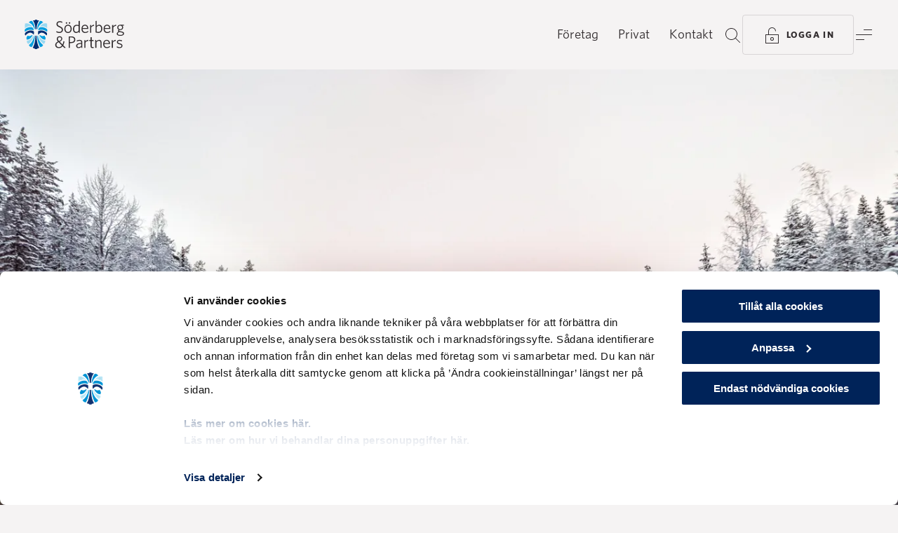

--- FILE ---
content_type: text/html; charset=utf-8
request_url: https://www.soderbergpartners.se/insikt/artiklar/forsakring/undvik-kostsamma-vinterfallor-med-ratt-fordonsforsakring/
body_size: 53575
content:
<!DOCTYPE html>
<html 
    lang="sv"
>
<head>
    <meta charset="utf-8">
    <meta name="viewport" content="width=device-width, initial-scale=1, shrink-to-fit=no" />
    <meta name="format-detection" content="telephone=no" />
    <meta name="google-site-verification" content="a2yrzT_qYJdMHv8F8VKMYVp-poIK0fPpKEz_TAXY03M" />
    <meta name="theme-color" content="#f5f3f3" />
    <meta name="msapplication-TileColor" content="#f5f3f3" />
    <link href="/build/static/img/favicon.ico" rel="shortcut icon" type="image/x-icon" />

    <link rel="preload" as="font" href="/build/client/static/fonts/Whitney-Black_Web.woff2" type="font/woff2" crossorigin>
    <link rel="preload" as="font" href="/build/client/static/fonts/Whitney-Bold_Web.woff2" type="font/woff2" crossorigin>
    <link rel="preload" as="font" href="/build/client/static/fonts/Whitney-Medium_Web.woff2" type="font/woff2" crossorigin>
    <link rel="preload" as="font" href="/build/client/static/fonts/Whitney-Book_Web.woff2" type="font/woff2" crossorigin>
    <link rel="preload" as="font" href="/build/client/static/fonts/Whitney-Light_Web.woff2" type="font/woff2" crossorigin>

    <script data-cookieconsent="ignore">
        window.dataLayer = window.dataLayer || [];
        function gtag() {
            dataLayer.push(arguments);
        }
        gtag("consent", "default", {
            ad_personalization: "denied",
            ad_storage: "denied",
            ad_user_data: "denied",
            analytics_storage: "denied",
            functionality_storage: "denied",
            personalization_storage: "denied",
            security_storage: "granted",
            wait_for_update: 500,
        });
        gtag("set", "ads_data_redaction", true);
        gtag("set", "url_passthrough", true);
    </script>
    <title data-react-helmet="true">Vinterfällor – hur &amp; när gäller bilförsäkringen? | Söderberg &amp; Partners</title>
    <meta data-react-helmet="true" name="description" content="Vet du när din försäkring gäller, vad som händer vid en viltolycka, och vilken roll dina vinterdäck spelar? Vi listar våra bästa tips för att minimera vinterfällorna."/><meta data-react-helmet="true" property="og:title" content="Vinterfällor – hur &amp; när gäller bilförsäkringen? | Söderberg &amp; Partners"/><meta data-react-helmet="true" property="og:description" content="Vet du när din försäkring gäller, vad som händer vid en viltolycka, och vilken roll dina vinterdäck spelar? Vi listar våra bästa tips för att minimera vinterfällorna."/><meta data-react-helmet="true" property="og:image" content="https://www.soderbergpartners.se/contentassets/687064f604ed4fc98b86cc3be2811578/shashidhar-s-cm4pl5ftpwc-unsplash.jpg?rxy=0.5,0.5&amp;width=1200&amp;height=630&amp;rmode=crop"/><meta data-react-helmet="true" property="og:image:width" content="1200"/><meta data-react-helmet="true" property="og:image:height" content="630"/><meta data-react-helmet="true" property="og:url" content="https://www.soderbergpartners.se/insikt/artiklar/forsakring/undvik-kostsamma-vinterfallor-med-ratt-fordonsforsakring/"/><meta data-react-helmet="true" property="og:locale" content="sv"/><meta data-react-helmet="true" property="og:type" content="article"/>
    <link data-react-helmet="true" rel="canonical" href="https://www.soderbergpartners.se/insikt/artiklar/forsakring/undvik-kostsamma-vinterfallor-med-ratt-fordonsforsakring/"/><link data-react-helmet="true" rel="alternate" hrefLang="sv" href="https://www.soderbergpartners.se/insikt/artiklar/forsakring/undvik-kostsamma-vinterfallor-med-ratt-fordonsforsakring/"/>
    <script data-react-helmet="true" type="application/ld+json">[{"@context":"https://schema.org","@type":"BreadcrumbList","itemListElement":[{"@type":"ListItem","item":{"@type":"WebPage","@id":"https://www.soderbergpartners.se/","name":"Start"},"position":0},{"@type":"ListItem","item":{"@type":"WebPage","@id":"https://www.soderbergpartners.se/insikt/","name":"Insikt"},"position":1},{"@type":"ListItem","item":{"@type":"WebPage","@id":"https://www.soderbergpartners.se/insikt/artiklar/","name":"Artiklar"},"position":2},{"@type":"ListItem","item":{"@type":"WebPage","@id":"https://www.soderbergpartners.se/insikt/artiklar/forsakring/undvik-kostsamma-vinterfallor-med-ratt-fordonsforsakring/","name":"Undvik kostsamma vinterfällor med rätt fordonsförsäkring"},"position":3}]},{"@context":"https://schema.org","@type":"NewsArticle","description":"Vinterns kyla och mörker kan ställa till det för Sveriges bilister. För att undvika kostsamma skador, är det extra viktigt att företaget har rätt fordonsförsäkring – och att fordonens utrustning håller god kvalitet. Vi listar våra bästa vintertips och svarar på frågorna som ofta kommer med kylan: Under vilken period får du normalt använda dubbdäck och vad kräver din försäkring vid en viltolycka? Får du köra med sommardäck på vintern och hur skyddar du dig mot oväntade kostnader till följd av urladdat bilbatteri?","image":"https://www.soderbergpartners.se/contentassets/687064f604ed4fc98b86cc3be2811578/shashidhar-s-cm4pl5ftpwc-unsplash.jpg","url":"https://www.soderbergpartners.se/insikt/artiklar/forsakring/undvik-kostsamma-vinterfallor-med-ratt-fordonsforsakring/","dateModified":"2022-01-21T14:21:21+00:00","datePublished":"2023-11-06T07:51:00+00:00","headline":"Undvik kostsamma vinterfällor med rätt fordonsförsäkring","publisher":{"@type":"Organization","name":"Söderberg & Partners Sverige","logo":"https://www.soderbergpartners.se/build/server/img/logo.svg"}}]</script><script data-react-helmet="true" async="true" type="text/javascript" src="https://cxppusa1formui01cdnsa01-endpoint.azureedge.net/eur/FormCapture/FormCapture.bundle.js"></script>
    
    
    <style data-styled="true" data-styled-version="6.1.8">.fzLflD{min-height:100vh;}/*!sc*/
data-styled.g1[id="sc-b17qf6-0"]{content:"fzLflD,"}/*!sc*/
.ehUwzy{display:-webkit-box;display:-webkit-flex;display:-ms-flexbox;display:flex;-webkit-flex-direction:column;-ms-flex-direction:column;flex-direction:column;min-height:100vh;}/*!sc*/
data-styled.g2[id="sc-b17qf6-1"]{content:"ehUwzy,"}/*!sc*/
.dHgdpk{-webkit-align-items:center;-webkit-box-align:center;-ms-flex-align:center;align-items:center;background:var(--block-blue-default);color:var(--text-on-blue-primary);display:-webkit-box;display:-webkit-flex;display:-ms-flexbox;display:flex;-webkit-flex-direction:column;-ms-flex-direction:column;flex-direction:column;position:relative;width:100%;}/*!sc*/
.hGosXs{-webkit-align-items:center;-webkit-box-align:center;-ms-flex-align:center;align-items:center;background:var(--block-cyan-default);color:var(--text-on-cyan-primary);display:-webkit-box;display:-webkit-flex;display:-ms-flexbox;display:flex;-webkit-flex-direction:column;-ms-flex-direction:column;flex-direction:column;position:relative;width:100%;}/*!sc*/
.lmgOjf{-webkit-align-items:center;-webkit-box-align:center;-ms-flex-align:center;align-items:center;background:var(--background-default);color:var(--text-on-neutral-primary);display:-webkit-box;display:-webkit-flex;display:-ms-flexbox;display:flex;-webkit-flex-direction:column;-ms-flex-direction:column;flex-direction:column;position:relative;width:100%;}/*!sc*/
.bssJOM{-webkit-align-items:flex-start;-webkit-box-align:flex-start;-ms-flex-align:flex-start;align-items:flex-start;background:var(--color-transparent);color:var(--text-on-neutral-primary);display:-webkit-box;display:-webkit-flex;display:-ms-flexbox;display:flex;-webkit-flex-direction:column;-ms-flex-direction:column;flex-direction:column;position:relative;width:100%;}/*!sc*/
data-styled.g3[id="sc-g9y6vx-0"]{content:"dHgdpk,hGosXs,lmgOjf,bssJOM,"}/*!sc*/
.hnOOaf{color:var(--text-on-neutral-link);cursor:pointer;-webkit-text-decoration:none;text-decoration:none;-webkit-transition:border-color 0.2s ease-in-out,color 0.2s ease-in-out;transition:border-color 0.2s ease-in-out,color 0.2s ease-in-out;border-bottom:1px solid var(--text-on-neutral-link-border);}/*!sc*/
.hnOOaf span{-webkit-transition:border-color 0.2s ease-in-out;transition:border-color 0.2s ease-in-out;}/*!sc*/
.hnOOaf.active{border-bottom:1px solid var(--text-on-neutral-link-border);}/*!sc*/
.hnOOaf:hover{border-bottom-color:var(--text-on-neutral-link);}/*!sc*/
.vEdFA{color:var(--text-on-neutral-link);cursor:pointer;-webkit-text-decoration:none;text-decoration:none;-webkit-transition:border-color 0.2s ease-in-out,color 0.2s ease-in-out;transition:border-color 0.2s ease-in-out,color 0.2s ease-in-out;}/*!sc*/
.vEdFA span{-webkit-transition:border-color 0.2s ease-in-out;transition:border-color 0.2s ease-in-out;}/*!sc*/
.vEdFA span{border-bottom:1px solid var(--text-on-neutral-link-border);-webkit-text-decoration:none;text-decoration:none;}/*!sc*/
.vEdFA.active span{border-bottom:1px solid var(--text-on-neutral-link-border);}/*!sc*/
.vEdFA:hover span{border-bottom-color:var(--text-on-neutral-link);}/*!sc*/
.fbeRdz{color:var(--text-on-blue-primary);cursor:pointer;-webkit-text-decoration:none;text-decoration:none;-webkit-transition:border-color 0.2s ease-in-out,color 0.2s ease-in-out;transition:border-color 0.2s ease-in-out,color 0.2s ease-in-out;border-bottom:1px solid var(--text-on-blue-link-border);}/*!sc*/
.fbeRdz span{-webkit-transition:border-color 0.2s ease-in-out;transition:border-color 0.2s ease-in-out;}/*!sc*/
.fbeRdz.active{border-bottom:1px solid var(--text-on-blue-link-border);}/*!sc*/
.fbeRdz:hover{border-bottom-color:var(--text-on-blue-primary);}/*!sc*/
data-styled.g5[id="sc-wjuywb-0"]{content:"hnOOaf,vEdFA,fbeRdz,"}/*!sc*/
.ckovUp{color:var();cursor:pointer;-webkit-text-decoration:none;text-decoration:none;-webkit-transition:border-color 0.2s ease-in-out,color 0.2s ease-in-out;transition:border-color 0.2s ease-in-out,color 0.2s ease-in-out;}/*!sc*/
.ckovUp span{-webkit-transition:border-color 0.2s ease-in-out;transition:border-color 0.2s ease-in-out;}/*!sc*/
.ckovUp span{border-bottom:1px solid var();-webkit-text-decoration:none;text-decoration:none;}/*!sc*/
.ckovUp.active span{border-bottom:1px solid var();}/*!sc*/
.ckovUp:hover span{border-bottom-color:var();}/*!sc*/
.doWGIp{color:var(--text-on-neutral-link);cursor:pointer;-webkit-text-decoration:none;text-decoration:none;-webkit-transition:border-color 0.2s ease-in-out,color 0.2s ease-in-out;transition:border-color 0.2s ease-in-out,color 0.2s ease-in-out;}/*!sc*/
.doWGIp span{-webkit-transition:border-color 0.2s ease-in-out;transition:border-color 0.2s ease-in-out;}/*!sc*/
.doWGIp span{border-bottom:1px solid var(--text-on-neutral-link-border);-webkit-text-decoration:none;text-decoration:none;}/*!sc*/
.doWGIp.active span{border-bottom:1px solid var(--text-on-neutral-link-border);}/*!sc*/
.doWGIp:hover span{border-bottom-color:var(--text-on-neutral-link);}/*!sc*/
data-styled.g6[id="sc-wjuywb-1"]{content:"ckovUp,doWGIp,"}/*!sc*/
.hcZUyh{color:var(--text-on-neutral-link);cursor:pointer;-webkit-text-decoration:none;text-decoration:none;-webkit-transition:border-color 0.2s ease-in-out,color 0.2s ease-in-out;transition:border-color 0.2s ease-in-out,color 0.2s ease-in-out;border-bottom:1px solid var(--text-on-neutral-link-border);}/*!sc*/
.hcZUyh span{-webkit-transition:border-color 0.2s ease-in-out;transition:border-color 0.2s ease-in-out;}/*!sc*/
.hcZUyh.active{border-bottom:1px solid var(--text-on-neutral-link-border);}/*!sc*/
.hcZUyh:hover{border-bottom-color:var(--text-on-neutral-link);}/*!sc*/
.evZfRi{color:var(--text-on-neutral-link);cursor:pointer;-webkit-text-decoration:none;text-decoration:none;-webkit-transition:border-color 0.2s ease-in-out,color 0.2s ease-in-out;transition:border-color 0.2s ease-in-out,color 0.2s ease-in-out;}/*!sc*/
.evZfRi span{-webkit-transition:border-color 0.2s ease-in-out;transition:border-color 0.2s ease-in-out;}/*!sc*/
.evZfRi span{border-bottom:1px solid var(--text-on-neutral-link-border);-webkit-text-decoration:none;text-decoration:none;}/*!sc*/
.evZfRi.active span{border-bottom:1px solid var(--text-on-neutral-link-border);}/*!sc*/
.evZfRi:hover span{border-bottom-color:var(--text-on-neutral-link);}/*!sc*/
.gkqbYV{color:var(--text-on-blue-primary);cursor:pointer;-webkit-text-decoration:none;text-decoration:none;-webkit-transition:border-color 0.2s ease-in-out,color 0.2s ease-in-out;transition:border-color 0.2s ease-in-out,color 0.2s ease-in-out;border-bottom:1px solid var(--text-on-blue-link-border);}/*!sc*/
.gkqbYV span{-webkit-transition:border-color 0.2s ease-in-out;transition:border-color 0.2s ease-in-out;}/*!sc*/
.gkqbYV.active{border-bottom:1px solid var(--text-on-blue-link-border);}/*!sc*/
.gkqbYV:hover{border-bottom-color:var(--text-on-blue-primary);}/*!sc*/
data-styled.g7[id="sc-wjuywb-2"]{content:"hcZUyh,evZfRi,gkqbYV,"}/*!sc*/
.iKsetr{color:inherit;font-family:Whitney,Helvetica,Arial,sans-serif;font-size:1.375rem;font-weight:700;letter-spacing:-0.01em;line-height:1.75rem;}/*!sc*/
@media (min-width: 768px){.iKsetr{font-size:1.5rem;line-height:1.75rem;}}/*!sc*/
@media (min-width: 1365px){.iKsetr{font-size:1.9375rem;line-height:2.1875rem;}}/*!sc*/
data-styled.g14[id="sc-qe2xph-5"]{content:"iKsetr,"}/*!sc*/
.eRKTrT{color:var(--text-on-neutral-primary);font-family:Whitney,Helvetica,Arial,sans-serif;font-size:1.125rem;font-weight:400;line-height:1.75rem;}/*!sc*/
@media (min-width: 768px){.eRKTrT{font-size:1.1875rem;}}/*!sc*/
@media (min-width: 1365px){.eRKTrT{font-size:1.25rem;}}/*!sc*/
.clCoCO{color:inherit;font-family:Whitney,Helvetica,Arial,sans-serif;font-size:1.125rem;font-weight:400;line-height:1.75rem;}/*!sc*/
@media (min-width: 768px){.clCoCO{font-size:1.1875rem;}}/*!sc*/
@media (min-width: 1365px){.clCoCO{font-size:1.25rem;}}/*!sc*/
data-styled.g20[id="sc-qe2xph-11"]{content:"eRKTrT,clCoCO,"}/*!sc*/
.hAwmDy{color:inherit;font-family:Whitney,Helvetica,Arial,sans-serif;font-size:0.8125rem;font-weight:700;letter-spacing:0.1em;line-height:1.75rem;text-transform:uppercase;}/*!sc*/
@media (min-width: 1365px){.hAwmDy{font-size:0.875rem;}}/*!sc*/
data-styled.g24[id="sc-qe2xph-15"]{content:"hAwmDy,"}/*!sc*/
.gRIoMh{color:inherit;font-family:Whitney,Helvetica,Arial,sans-serif;font-size:0.8125rem;font-weight:500;letter-spacing:0.1em;line-height:1.75rem;text-transform:uppercase;}/*!sc*/
@media (min-width: 1365px){.gRIoMh{font-size:0.875rem;}}/*!sc*/
data-styled.g25[id="sc-qe2xph-16"]{content:"gRIoMh,"}/*!sc*/
html{line-height:1.15;-webkit-text-size-adjust:100%;}/*!sc*/
body{margin:0;}/*!sc*/
main{display:block;}/*!sc*/
h1{font-size:2em;margin:0.67em 0;}/*!sc*/
hr{box-sizing:content-box;height:0;overflow:visible;}/*!sc*/
pre{font-family:monospace,monospace;font-size:1em;}/*!sc*/
a{background-color:transparent;}/*!sc*/
abbr[title]{border-bottom:none;-webkit-text-decoration:underline;text-decoration:underline;-webkit-text-decoration:underline dotted;text-decoration:underline dotted;}/*!sc*/
b,strong{font-weight:bolder;}/*!sc*/
code,kbd,samp{font-family:monospace,monospace;font-size:1em;}/*!sc*/
small{font-size:80%;}/*!sc*/
sub,sup{font-size:75%;line-height:0;position:relative;vertical-align:baseline;}/*!sc*/
sub{bottom:-0.25em;}/*!sc*/
sup{top:-0.5em;}/*!sc*/
img{border-style:none;}/*!sc*/
button,input,optgroup,select,textarea{font-family:inherit;font-size:100%;line-height:1.15;margin:0;}/*!sc*/
button,input{overflow:visible;}/*!sc*/
button,select{text-transform:none;}/*!sc*/
button,[type="button"],[type="reset"],[type="submit"]{-webkit-appearance:button;}/*!sc*/
button::-moz-focus-inner,[type="button"]::-moz-focus-inner,[type="reset"]::-moz-focus-inner,[type="submit"]::-moz-focus-inner{border-style:none;padding:0;}/*!sc*/
button:-moz-focusring,[type="button"]:-moz-focusring,[type="reset"]:-moz-focusring,[type="submit"]:-moz-focusring{outline:1px dotted ButtonText;}/*!sc*/
fieldset{padding:0.35em 0.75em 0.625em;}/*!sc*/
legend{box-sizing:border-box;color:inherit;display:table;max-width:100%;padding:0;white-space:normal;}/*!sc*/
progress{vertical-align:baseline;}/*!sc*/
textarea{overflow:auto;}/*!sc*/
[type="checkbox"],[type="radio"]{box-sizing:border-box;padding:0;}/*!sc*/
[type="number"]::-webkit-inner-spin-button,[type="number"]::-webkit-outer-spin-button{height:auto;}/*!sc*/
[type="search"]{-webkit-appearance:textfield;outline-offset:-2px;}/*!sc*/
[type="search"]::-webkit-search-decoration{-webkit-appearance:none;}/*!sc*/
::-webkit-file-upload-button{-webkit-appearance:button;font:inherit;}/*!sc*/
details{display:block;}/*!sc*/
summary{display:list-item;}/*!sc*/
template{display:none;}/*!sc*/
[hidden]{display:none;}/*!sc*/
@font-face{font-style:italic;font-weight:300;src:url(/build/client/static/fonts/Whitney-LightItal_Web.woff2) format('woff2'),url(/build/client/static/fonts/Whitney-LightItal_Web.woff) format('woff');font-family:Whitney;font-display:swap;}/*!sc*/
@font-face{font-style:normal;font-weight:300;src:url(/build/client/static/fonts/Whitney-Light_Web.woff2) format('woff2'),url(/build/client/static/fonts/Whitney-Light_Web.woff) format('woff');font-family:Whitney;font-display:swap;}/*!sc*/
@font-face{font-style:normal;font-weight:400;src:url(/build/client/static/fonts/Whitney-Book_Web.woff2) format('woff2'),url(/build/client/static/fonts/Whitney-Book_Web.woff) format('woff');font-family:Whitney;font-display:swap;}/*!sc*/
@font-face{font-style:italic;font-weight:400;src:url(/build/client/static/fonts/Whitney-BookItal_Web.woff2) format('woff2'),url(/build/client/static/fonts/Whitney-BookItal_Web.woff) format('woff');font-family:Whitney;font-display:swap;}/*!sc*/
@font-face{font-style:italic;font-weight:500;src:url(/build/client/static/fonts/Whitney-MediumItal_Web.woff2) format('woff2'),url(/build/client/static/fonts/Whitney-MediumItal_Web.woff) format('woff');font-family:Whitney;font-display:swap;}/*!sc*/
@font-face{font-style:normal;font-weight:500;src:url(/build/client/static/fonts/Whitney-Medium_Web.woff2) format('woff2'),url(/build/client/static/fonts/Whitney-Medium_Web.woff) format('woff');font-family:Whitney;font-display:swap;}/*!sc*/
@font-face{font-style:italic;font-weight:600;src:url(/build/client/static/fonts/Whitney-SemibldItal_Web.woff2) format('woff2'),url(/build/client/static/fonts/Whitney-SemibldItal_Web.woff) format('woff');font-family:Whitney;font-display:swap;}/*!sc*/
@font-face{font-style:normal;font-weight:600;src:url(/build/client/static/fonts/Whitney-Semibld_Web.woff2) format('woff2'),url(/build/client/static/fonts/Whitney-Semibld_Web.woff) format('woff');font-family:Whitney;font-display:swap;}/*!sc*/
@font-face{font-style:normal;font-weight:700;src:url(/build/client/static/fonts/Whitney-Bold_Web.woff2) format('woff2'),url(/build/client/static/fonts/Whitney-Bold_Web.woff) format('woff');font-family:Whitney;font-display:swap;}/*!sc*/
@font-face{font-style:italic;font-weight:700;src:url(/build/client/static/fonts/Whitney-BoldItal_Web.woff2) format('woff2'),url(/build/client/static/fonts/Whitney-BoldItal_Web.woff) format('woff');font-family:Whitney;font-display:swap;}/*!sc*/
@font-face{font-style:normal;font-weight:800;src:url(/build/client/static/fonts/Whitney-Black_Web.woff2) format('woff2'),url(/build/client/static/fonts/Whitney-Black_Web.woff) format('woff');font-family:Whitney;font-display:swap;}/*!sc*/
@font-face{font-style:italic;font-weight:800;src:url(/build/client/static/fonts/Whitney-BlackItal_Web.woff2) format('woff2'),url(/build/client/static/fonts/Whitney-BlackItal_Web.woff) format('woff');font-family:Whitney;font-display:swap;}/*!sc*/
:root{--background-default:var(--color-black-l95);--block-black-default:var(--color-black);--block-blue-default:var(--color-blue-d10);--block-coral-default:var(--color-coral);--block-cyan-default:var(--color-cyan-l80);--block-neutral-default:var(--color-black-l95);--block-white-default:var(--color-white);--button-focus:var(--color-cyan-o20);--button-on-blue-disabled:var(--color-cyan-l60-o30);--button-on-blue-outline-alt-border:var(--color-coral-o40);--button-on-blue-outline-alt-hover:var(--color-coral-l10);--button-on-blue-outline-border:var(--color-cyan-l60-o30);--button-on-blue-outline-hover:var(--color-cyan-l70);--button-on-blue-primary:var(--color-cyan-l60);--button-on-blue-primary-alt:var(--color-coral);--button-on-blue-primary-alt-hover:var(--color-coral-l10);--button-on-blue-primary-hover:var(--color-cyan-l70);--button-on-cyan-disabled:var(--color-blue-o15);--button-on-cyan-outline-border:var(--color-blue-o15);--button-on-cyan-outline-hover:var(--color-blue-l05);--button-on-cyan-primary:var(--color-blue);--button-on-cyan-primary-hover:var(--color-blue-l05);--button-on-image-blur:blur(1.5px);--button-on-image-disabled:var(--color-white-o50);--button-on-image-outline:var(--color-black-o05);--button-on-image-outline-border:var(--color-white-o50);--button-on-image-outline-hover:var(--color-white);--button-on-image-primary:var(--color-white-o90);--button-on-image-primary-hover:var(--color-white);--button-on-neutral-disabled:var(--color-black-o15);--button-on-neutral-outline-alt-border:var(--color-coral-o40);--button-on-neutral-outline-alt-hover:var(--color-coral-l10);--button-on-neutral-outline-border:var(--color-black-o15);--button-on-neutral-outline-hover:var(--color-blue-l05);--button-on-neutral-primary:var(--color-blue);--button-on-neutral-primary-alt1:var(--color-coral);--button-on-neutral-primary-alt1-hover:var(--color-coral-l10);--button-on-neutral-primary-alt2:var(--color-cyan-l60);--button-on-neutral-primary-alt2-hover:var(--color-cyan-l70);--button-on-neutral-primary-hover:var(--color-blue-l05);--field-focus:var(--color-cyan-o20);--field-on-blue-default-border:var(--color-cyan-l60-o30);--field-on-blue-disabled-border:var(--color-cyan-l60-o20);--field-on-blue-error-border:var(--color-coral);--field-on-blue-hover-border:var(--color-cyan);--field-on-blue-verified-border:var(--color-cyan-l60-o20);--field-on-cyan-default-border:var(--color-blue-o30);--field-on-cyan-disabled-border:var(--color-blue-o15);--field-on-cyan-error-border:var(--color-coral-d25);--field-on-cyan-hover-border:var(--color-cyan);--field-on-cyan-verified-border:var(--color-blue-o15);--field-on-neutral-default-border:var(--color-blue-o30);--field-on-neutral-disabled-border:var(--color-black-o15);--field-on-neutral-error-border:var(--color-coral-d20);--field-on-neutral-hover-border:var(--color-cyan-l40);--field-on-neutral-verified-border:var(--color-blue-o15);--filter-focus:var(--color-cyan-o20);--filter-on-blue-default-border:var(--color-cyan-l60-o30);--filter-on-blue-disabled-border:var(--color-cyan-l60-o20);--filter-on-blue-hover-border:var(--color-cyan-l60-o61);--filter-on-blue-selected:var(--color-cyan-l60);--filter-on-cyan-default-border:var(--color-blue-o15);--filter-on-cyan-disabled-border:var(--color-blue-o15);--filter-on-cyan-hover-border:var(--color-blue-o69);--filter-on-cyan-selected:var(--color-blue);--filter-on-neutral-default-border:var(--color-black-o15);--filter-on-neutral-disabled-border:var(--color-black-o15);--filter-on-neutral-hover-border:var(--color-black-o68);--filter-on-neutral-selected:var(--color-blue);--gradient-background-default-opacity:linear-gradient(to right,var(--color-black-l95-o00),var(--color-black-l95));--gradient-upleft:linear-gradient(to bottom right,var(--color-blue-o00) 0%,var(--color-blue-o40) 100%),linear-gradient(to top left,var(--color-coral-o00) 0%,var(--color-coral-o30) 100%);--gradient-upright:linear-gradient(to bottom left,var(--color-blue-o00) 0%,var(--color-blue-o40) 100%),linear-gradient(to top right,var(--color-coral-o00) 0%,var(--color-coral-o30) 100%);--icon-decorative-blue:var(--color-blue);--icon-decorative-coral:var(--color-coral);--icon-decorative-cyan:var(--color-cyan-l60);--icon-on-blue-disabled:var(--color-cyan-l60-o30);--icon-on-blue-primary:var(--color-cyan-l60);--icon-on-blue-primary-alt1:var(--color-cyan);--icon-on-blue-primary-alt2:var(--color-coral);--icon-on-blue-primary-alt3:var(--color-white);--icon-on-cyan-disabled:var(--color-blue-o30);--icon-on-cyan-primary:var(--color-blue);--icon-on-cyan-primary-alt1:var(--color-cyan-d25);--icon-on-cyan-primary-alt2:var(--color-coral-d25);--icon-on-image-primary:var(--color-white);--icon-on-neutral-disabled:var(--color-black-o30);--icon-on-neutral-primary:var(--color-black);--icon-on-neutral-primary-alt1:var(--color-cyan-d20);--icon-on-neutral-primary-alt2:var(--color-coral-d20);--icon-on-neutral-primary-hover:var(--color-cyan-d20);--image-darken:rgb(0 0 0 / 40%);--label-on-blue-error:var(--color-coral);--label-on-cyan-error:var(--color-coral-d25);--label-on-neutral-error:var(--color-coral-d20);--line-on-blue-default:var(--color-cyan-l60-o30);--line-on-cyan-default:var(--color-blue-o15);--line-on-image-default:var(--color-white-o30);--line-on-neutral-default:var(--color-black-o15);--modal-shadow:0px 0px 28px 0px rgba(0 0 0 / 25%);--overlay-neutral-darken:var(--color-black-o05);--overlay-neutral-lighten:var(--color-white);--overlay-on-blue-darken:var(--color-black-o30);--overlay-on-blue-lighten:var(--color-cyan-o20);--overlay-on-cyan-darken:var(--color-blue-o10);--shadow-on-image:drop-shadow(0px 0px 28px #000);--text-inverted:var(--color-white);--text-inverted-link-border:var(--color-white-o30);--text-inverted-secondary:var(--color-white-o50);--text-on-blue-disabled:var(--color-cyan-l60-o30);--text-on-blue-link-border:var(--color-cyan-l60-o30);--text-on-blue-primary:var(--color-cyan-l60);--text-on-blue-primary-alt:var(--color-coral);--text-on-blue-secondary:var(--color-cyan-l60-o61);--text-on-coral-link-border:var(--color-blue-o30);--text-on-coral-primary:var(--color-blue);--text-on-cyan-disabled:var(--color-blue-o30);--text-on-cyan-link-border:var(--color-blue-o30);--text-on-cyan-primary:var(--color-blue);--text-on-cyan-secondary:var(--color-blue-o69);--text-on-image-disabled:var(--color-white-o50);--text-on-image-primary:var(--color-white);--text-on-neutral-disabled:var(--color-black-o30);--text-on-neutral-inverted:var(--color-white);--text-on-neutral-link:var(--color-cyan-d20);--text-on-neutral-link-alt:var(--color-black);--text-on-neutral-link-alt-border:var(--color-black-o30);--text-on-neutral-link-border:var(--color-cyan-d20-o30);--text-on-neutral-primary:var(--color-black);--text-on-neutral-primary-alt1:var(--color-blue);--text-on-neutral-primary-alt2:var(--color-coral-d20);--text-on-neutral-secondary:var(--color-black-o68);--color-black:#332e30;--color-black-l40:#858081;--color-black-l70:#c2bebf;--color-black-l90:#ebeaea;--color-black-l95:#f5f3f3;--color-black-l95-o00:rgba(245 243 243 / 0%);--color-black-l95-o98:rgba(245 243 243 / 98%);--color-black-o00:rgba(51 43 46 / 0%);--color-black-o05:rgba(51 43 46 / 5%);--color-black-o15:rgba(51 43 46 / 15%);--color-black-o20:rgba(51 43 46 / 20%);--color-black-o30:rgba(51 43 46 / 30%);--color-black-o40:rgba(51 43 46 / 40%);--color-black-o50:rgba(51 43 46 / 50%);--color-black-o60:rgba(51 43 46 / 60%);--color-black-o68:rgba(51 46 48 / 68%);--color-blue:#002d72;--color-blue-d10:#002359;--color-blue-l05:#0d3a80;--color-blue-o00:rgba(0 45 114 / 0%);--color-blue-o10:rgba(0 45 114 / 10%);--color-blue-o15:rgba(0 45 114 / 15%);--color-blue-o20:rgba(0 45 114 / 20%);--color-blue-o30:rgba(0 45 114 / 30%);--color-blue-o40:rgba(0 45 114 / 40%);--color-blue-o50:rgba(0 45 114 / 50%);--color-blue-o60:rgba(0 45 114 / 60%);--color-blue-o69:rgba(0 45 114 / 69%);--color-coral:#ff6380;--color-coral-d05:#ff5473;--color-coral-d10:#ee4363;--color-coral-d20:#c93854;--color-coral-d25:#bb344d;--color-coral-l10:#ff7a93;--color-coral-o00:rgba(255 97 126 / 0%);--color-coral-o15:rgba(255 97 126 / 15%);--color-coral-o20:rgba(255 97 126 / 20%);--color-coral-o30:rgba(255 97 126 / 30%);--color-coral-o40:rgba(255 97 126 / 40%);--color-coral-o50:rgba(255 97 126 / 50%);--color-coral-o60:rgba(255 97 126 / 60%);--color-cyan:#009fdf;--color-cyan-d05:#0096d2;--color-cyan-d05-o30:rgb(0 150 210 / 30%);--color-cyan-d20:#0076a6;--color-cyan-d20-o30:rgb(0 118 166 / 30%);--color-cyan-d25:#006e9a;--color-cyan-l40:#66c5ec;--color-cyan-l60:#99d9f2;--color-cyan-l60-o0:rgba(153 217 242 / 0%);--color-cyan-l60-o15:rgba(153 217 242 / 15%);--color-cyan-l60-o20:rgba(153 217 242 / 20%);--color-cyan-l60-o30:rgba(153 217 242 / 30%);--color-cyan-l60-o40:rgba(153 217 242 / 40%);--color-cyan-l60-o50:rgba(153 217 242 / 50%);--color-cyan-l60-o60:rgba(153 217 242 / 60%);--color-cyan-l60-o61:rgba(153 217 242 / 61%);--color-cyan-l70:#b6e7fa;--color-cyan-l80:#ccecf9;--color-cyan-o00:rgba(0 159 223 / 0%);--color-cyan-o15:rgba(0 159 223 / 15%);--color-cyan-o20:rgba(0 159 223 / 20%);--color-cyan-o30:rgba(0 159 223 / 30%);--color-cyan-o40:rgba(0 159 223 / 40%);--color-cyan-o50:rgba(0 159 223 / 50%);--color-cyan-o60:rgba(0 159 223 / 60%);--color-green:#1c8767;--color-traffic-green:#52cc7b;--color-traffic-red:#d9576f;--color-traffic-yellow:#f2c248;--color-transparent:transparent;--color-white:#fff;--color-white-o00:rgba(255 255 255 / 0%);--color-white-o15:rgba(255 255 255 / 15%);--color-white-o30:rgba(255 255 255 / 30%);--color-white-o40:rgba(255 255 255 / 40%);--color-white-o50:rgba(255 255 255 / 50%);--color-white-o60:rgba(255 255 255 / 60%);--color-white-o90:rgba(255 255 255 / 90%);--base-max-size:1680px;--grid-column-gutter:1.75rem;--grid-column-size:calc((100vw - (5 * var(--grid-column-gutter))) / 4);}/*!sc*/
@media (min-width: 768px){:root{--grid-column-gutter:2.1875rem;--grid-column-size:calc((100vw - (13 * var(--grid-column-gutter))) / 12);}}/*!sc*/
@media (min-width: 1365px){:root{--grid-column-gutter:3.5rem;--grid-column-size:calc((min(100vw,var(--base-max-size)) - (13 * var(--grid-column-gutter))) / 12);}}/*!sc*/
*,*::before,*::after{box-sizing:inherit;}/*!sc*/
:focus-visible{outline-offset:7px;outline:7px solid var(--button-focus);}/*!sc*/
html{background-color:var(--color-black-l95);box-sizing:border-box;-webkit-font-smoothing:antialiased;}/*!sc*/
body{color:var(--color-black);font-family:Whitney,Helvetica,Arial,sans-serif;font-size:16px;font-feature-settings:"salt" on;}/*!sc*/
body.freeze{overflow:hidden;}/*!sc*/
body>iframe{pointer-events:none;}/*!sc*/
body a#CybotCookiebotDialogPoweredbyCybot,body div#CybotCookiebotDialogPoweredByText{display:none;}/*!sc*/
body .CookieDeclaration{color:inherit;font-family:Whitney,Helvetica,Arial,sans-serif;font-size:1.125rem;font-weight:400;line-height:1.75rem;}/*!sc*/
@media (min-width: 768px){body .CookieDeclaration{font-size:1.1875rem;}}/*!sc*/
@media (min-width: 1365px){body .CookieDeclaration{font-size:1.25rem;}}/*!sc*/
body .CookieDeclaration .CookieDeclarationType{border:none;padding:0;}/*!sc*/
body .CookieDeclaration .CookieDeclarationTypeHeader{color:inherit;font-family:Whitney,Helvetica,Arial,sans-serif;font-size:1.375rem;font-weight:700;letter-spacing:-0.01em;line-height:1.75rem;margin-bottom:1.75rem;margin-top:2.1875rem;}/*!sc*/
@media (min-width: 768px){body .CookieDeclaration .CookieDeclarationTypeHeader{font-size:1.5rem;line-height:1.75rem;}}/*!sc*/
@media (min-width: 1365px){body .CookieDeclaration .CookieDeclarationTypeHeader{font-size:1.9375rem;line-height:2.1875rem;}}/*!sc*/
@media (min-width: 768px){body .CookieDeclaration .CookieDeclarationTypeHeader{margin-top:2.625rem;margin-bottom:2.1875rem;}}/*!sc*/
@media (min-width: 1365px){body .CookieDeclaration .CookieDeclarationTypeHeader{margin-top:3.5rem;margin-bottom:2.625rem;}}/*!sc*/
body .CookieDeclaration a{color:var(--text-on-neutral-link);cursor:pointer;-webkit-text-decoration:none;text-decoration:none;-webkit-transition:border-color 0.2s ease-in-out,color 0.2s ease-in-out;transition:border-color 0.2s ease-in-out,color 0.2s ease-in-out;border-bottom:1px solid var(--text-on-neutral-link-border);}/*!sc*/
body .CookieDeclaration a span{-webkit-transition:border-color 0.2s ease-in-out;transition:border-color 0.2s ease-in-out;}/*!sc*/
body .CookieDeclaration a.active{border-bottom:1px solid var(--text-on-neutral-link-border);}/*!sc*/
body .CookieDeclaration a:hover{border-bottom-color:var(--text-on-neutral-link);}/*!sc*/
body .CookieDeclaration table{border:0;border-collapse:collapse;margin:1.75rem 0;width:100%;}/*!sc*/
body .CookieDeclaration table caption{color:inherit;font-family:Whitney,Helvetica,Arial,sans-serif;font-size:0.8125rem;font-weight:700;letter-spacing:0.1em;line-height:1.75rem;text-transform:uppercase;color:var(--text-on-neutral-primary);}/*!sc*/
@media (min-width: 1365px){body .CookieDeclaration table caption{font-size:0.875rem;}}/*!sc*/
body .CookieDeclaration table thead tr{height:auto!important;}/*!sc*/
body .CookieDeclaration table thead th,body .CookieDeclaration table thead td{color:inherit;font-family:Whitney,Helvetica,Arial,sans-serif;font-size:0.8125rem;font-weight:700;letter-spacing:0.1em;line-height:1.75rem;text-transform:uppercase;vertical-align:top;padding-block:0.875rem;height:auto!important;line-height:1.3;}/*!sc*/
@media (min-width: 1365px){body .CookieDeclaration table thead th,body .CookieDeclaration table thead td{font-size:0.875rem;}}/*!sc*/
@media (min-width: 768px){body .CookieDeclaration table thead th,body .CookieDeclaration table thead td{vertical-align:middle;background-color:var(--color-black-o05);}}/*!sc*/
@media (min-width: 1365px){body .CookieDeclaration table thead th,body .CookieDeclaration table thead td{padding-block:1.3125rem;}}/*!sc*/
body .CookieDeclaration table tbody tr{height:auto!important;}/*!sc*/
body .CookieDeclaration table td{color:inherit;font-family:Whitney,Helvetica,Arial,sans-serif;font-size:1.125rem;font-weight:400;line-height:1.75rem;}/*!sc*/
@media (min-width: 768px){body .CookieDeclaration table td{font-size:1.1875rem;}}/*!sc*/
@media (min-width: 1365px){body .CookieDeclaration table td{font-size:1.25rem;}}/*!sc*/
body .CookieDeclaration table td,body .CookieDeclaration table th{border:none;border-bottom:1px solid var(--line-on-neutral-default);padding:1.25rem;color:var(--text-on-neutral-primary);line-height:1;text-align:left;}/*!sc*/
@media (min-width: 768px){body .CookieDeclaration table td,body .CookieDeclaration table th{padding:1.3125rem;}}/*!sc*/
body .CookieDeclaration table td:first-of-type,body .CookieDeclaration table th:first-of-type{padding-left:0;}/*!sc*/
body .CookieDeclaration table td:last-child,body .CookieDeclaration table th:last-child{padding-right:0;}/*!sc*/
@media (min-width: 768px){body .CookieDeclaration table:has(thead) td:first-child,body .CookieDeclaration table:has(thead) th:first-child{padding-inline:1.3125rem;}}/*!sc*/
@media (min-width: 1365px){body .CookieDeclaration table:has(thead) td:first-child,body .CookieDeclaration table:has(thead) th:first-child{padding-inline:1.75rem;}}/*!sc*/
@media (min-width: 768px){body .CookieDeclaration table:has(thead) td:last-child,body .CookieDeclaration table:has(thead) th:last-child{padding-inline:1.3125rem;}}/*!sc*/
@media (min-width: 1365px){body .CookieDeclaration table:has(thead) td:last-child,body .CookieDeclaration table:has(thead) th:last-child{padding-inline:1.75rem;}}/*!sc*/
body .CookieDeclaration p{margin-top:1.75rem;margin-bottom:1.75rem;}/*!sc*/
body .CookieDeclaration ol,body .CookieDeclaration ul{counter-reset:item;padding-left:0;}/*!sc*/
body .CookieDeclaration ol li,body .CookieDeclaration ul li{display:block;position:relative;width:100%;min-height:1.75rem;list-style:none;text-indent:0;}/*!sc*/
body .CookieDeclaration ol li::before,body .CookieDeclaration ul li::before{display:-webkit-box;display:-webkit-flex;display:-ms-flexbox;display:flex;position:absolute;-webkit-box-pack:start;-ms-flex-pack:start;-webkit-justify-content:flex-start;justify-content:flex-start;inset:0;width:1.75rem;height:1.75rem;}/*!sc*/
body .CookieDeclaration ol li span:first-child,body .CookieDeclaration ul li span:first-child,body .CookieDeclaration ol li p:first-child,body .CookieDeclaration ul li p:first-child{margin-top:0;}/*!sc*/
body .CookieDeclaration ol li span:last-child,body .CookieDeclaration ul li span:last-child,body .CookieDeclaration ol li p:last-child,body .CookieDeclaration ul li p:last-child{margin-bottom:0;}/*!sc*/
body .CookieDeclaration ul,body .CookieDeclaration ol{margin:1.75rem 0;}/*!sc*/
@media (min-width: 768px){body .CookieDeclaration ul,body .CookieDeclaration ol{margin:2.1875rem 0;}}/*!sc*/
@media (min-width: 1365px){body .CookieDeclaration ul,body .CookieDeclaration ol{margin:2.625rem 0;}}/*!sc*/
body .CookieDeclaration ul li,body .CookieDeclaration ol li{margin:0.875rem 0;}/*!sc*/
body .CookieDeclaration ul.checkmark li::before,body .CookieDeclaration ol.checkmark li::before{-webkit-mask-image:url("data:image/svg+xml;charset=utf8,<svg width='28' height='28' viewBox='0 0 28 28' fill='none' xmlns='http://www.w3.org/2000/svg'><path fill-rule='evenodd' clip-rule='evenodd' id='checkPath' d='M24.807 4.10535C25.0249 4.27488 25.0642 4.58902 24.8947 4.80699L10.8947 22.807C10.8066 22.9202 10.6742 22.9901 10.5311 22.9991C10.3879 23.008 10.2479 22.955 10.1464 22.8536L4.14645 16.8536C3.95118 16.6583 3.95118 16.3417 4.14645 16.1465C4.34171 15.9512 4.65829 15.9512 4.85355 16.1465L10.4531 21.746L24.1053 4.19305C24.2749 3.97508 24.589 3.93581 24.807 4.10535Z' fill='black'/></svg>");mask-image:url("data:image/svg+xml;charset=utf8,<svg width='28' height='28' viewBox='0 0 28 28' fill='none' xmlns='http://www.w3.org/2000/svg'><path fill-rule='evenodd' clip-rule='evenodd' id='checkPath' d='M24.807 4.10535C25.0249 4.27488 25.0642 4.58902 24.8947 4.80699L10.8947 22.807C10.8066 22.9202 10.6742 22.9901 10.5311 22.9991C10.3879 23.008 10.2479 22.955 10.1464 22.8536L4.14645 16.8536C3.95118 16.6583 3.95118 16.3417 4.14645 16.1465C4.34171 15.9512 4.65829 15.9512 4.85355 16.1465L10.4531 21.746L24.1053 4.19305C24.2749 3.97508 24.589 3.93581 24.807 4.10535Z' fill='black'/></svg>");-webkit-mask-size:auto 100%;mask-size:auto 100%;background:currentcolor;content:'';}/*!sc*/
body .CookieDeclaration .sc-qe2xph-9 ol li,body .CookieDeclaration .sc-qe2xph-10 ol li,body .CookieDeclaration .sc-qe2xph-9 ul li,body .CookieDeclaration .sc-qe2xph-10 ul li{padding-left:3.0625rem;}/*!sc*/
@media (min-width: 992px){body .CookieDeclaration .sc-qe2xph-9 ol li,body .CookieDeclaration .sc-qe2xph-10 ol li,body .CookieDeclaration .sc-qe2xph-9 ul li,body .CookieDeclaration .sc-qe2xph-10 ul li{padding-left:3.5rem;}}/*!sc*/
@media (min-width: 1365px){body .CookieDeclaration .sc-qe2xph-9 ol li,body .CookieDeclaration .sc-qe2xph-10 ol li,body .CookieDeclaration .sc-qe2xph-9 ul li,body .CookieDeclaration .sc-qe2xph-10 ul li{padding-left:4.375rem;min-height:2.1875rem;}}/*!sc*/
@media (min-width: 1365px){body .CookieDeclaration .sc-qe2xph-9 ol li::before,body .CookieDeclaration .sc-qe2xph-10 ol li::before,body .CookieDeclaration .sc-qe2xph-9 ul li::before,body .CookieDeclaration .sc-qe2xph-10 ul li::before{width:2.1875rem;height:2.1875rem;}body .CookieDeclaration .sc-qe2xph-9 ol.checkmark li::before,body .CookieDeclaration .sc-qe2xph-10 ol.checkmark li::before,body .CookieDeclaration .sc-qe2xph-9 ul.checkmark li::before,body .CookieDeclaration .sc-qe2xph-10 ul.checkmark li::before{-webkit-mask-image:url("data:image/svg+xml;charset=utf8,<svg width='35' height='35' viewBox='0 0 35 35' fill='none' xmlns='http://www.w3.org/2000/svg'><path fill-rule='evenodd' clip-rule='evenodd' id='checkPath' d='M31.8025 4.10195C32.0224 4.26904 32.0652 4.58271 31.8981 4.80257L12.8981 29.8026C12.8107 29.9175 12.6779 29.9891 12.5339 29.9989C12.3898 30.0087 12.2485 29.9557 12.1464 29.8536L3.14645 20.8536C2.95118 20.6583 2.95118 20.3417 3.14645 20.1465C3.34171 19.9512 3.65829 19.9512 3.85355 20.1465L12.4485 28.7414L31.1019 4.19749C31.269 3.97763 31.5827 3.93486 31.8025 4.10195Z' fill='black'/></svg>");mask-image:url("data:image/svg+xml;charset=utf8,<svg width='35' height='35' viewBox='0 0 35 35' fill='none' xmlns='http://www.w3.org/2000/svg'><path fill-rule='evenodd' clip-rule='evenodd' id='checkPath' d='M31.8025 4.10195C32.0224 4.26904 32.0652 4.58271 31.8981 4.80257L12.8981 29.8026C12.8107 29.9175 12.6779 29.9891 12.5339 29.9989C12.3898 30.0087 12.2485 29.9557 12.1464 29.8536L3.14645 20.8536C2.95118 20.6583 2.95118 20.3417 3.14645 20.1465C3.34171 19.9512 3.65829 19.9512 3.85355 20.1465L12.4485 28.7414L31.1019 4.19749C31.269 3.97763 31.5827 3.93486 31.8025 4.10195Z' fill='black'/></svg>");}}/*!sc*/
body .CookieDeclaration ol li{padding-left:2.1875rem;}/*!sc*/
body .CookieDeclaration ol li::before{counter-increment:item;content:counter(item) '. ';}/*!sc*/
@media (min-width: 768px){body .CookieDeclaration ol li{padding-left:2.625rem;}}/*!sc*/
body .CookieDeclaration ol,body .CookieDeclaration ul{counter-reset:item;padding-left:0;}/*!sc*/
body .CookieDeclaration ol li,body .CookieDeclaration ul li{display:block;position:relative;width:100%;min-height:1.75rem;list-style:none;text-indent:0;}/*!sc*/
body .CookieDeclaration ol li::before,body .CookieDeclaration ul li::before{display:-webkit-box;display:-webkit-flex;display:-ms-flexbox;display:flex;position:absolute;-webkit-box-pack:start;-ms-flex-pack:start;-webkit-justify-content:flex-start;justify-content:flex-start;inset:0;width:1.75rem;height:1.75rem;}/*!sc*/
body .CookieDeclaration ol li span:first-child,body .CookieDeclaration ul li span:first-child,body .CookieDeclaration ol li p:first-child,body .CookieDeclaration ul li p:first-child{margin-top:0;}/*!sc*/
body .CookieDeclaration ol li span:last-child,body .CookieDeclaration ul li span:last-child,body .CookieDeclaration ol li p:last-child,body .CookieDeclaration ul li p:last-child{margin-bottom:0;}/*!sc*/
body .CookieDeclaration ul,body .CookieDeclaration ol{margin:1.75rem 0;}/*!sc*/
@media (min-width: 768px){body .CookieDeclaration ul,body .CookieDeclaration ol{margin:2.1875rem 0;}}/*!sc*/
@media (min-width: 1365px){body .CookieDeclaration ul,body .CookieDeclaration ol{margin:2.625rem 0;}}/*!sc*/
body .CookieDeclaration ul li,body .CookieDeclaration ol li{margin:0.875rem 0;}/*!sc*/
body .CookieDeclaration ul.checkmark li::before,body .CookieDeclaration ol.checkmark li::before{-webkit-mask-image:url("data:image/svg+xml;charset=utf8,<svg width='28' height='28' viewBox='0 0 28 28' fill='none' xmlns='http://www.w3.org/2000/svg'><path fill-rule='evenodd' clip-rule='evenodd' id='checkPath' d='M24.807 4.10535C25.0249 4.27488 25.0642 4.58902 24.8947 4.80699L10.8947 22.807C10.8066 22.9202 10.6742 22.9901 10.5311 22.9991C10.3879 23.008 10.2479 22.955 10.1464 22.8536L4.14645 16.8536C3.95118 16.6583 3.95118 16.3417 4.14645 16.1465C4.34171 15.9512 4.65829 15.9512 4.85355 16.1465L10.4531 21.746L24.1053 4.19305C24.2749 3.97508 24.589 3.93581 24.807 4.10535Z' fill='black'/></svg>");mask-image:url("data:image/svg+xml;charset=utf8,<svg width='28' height='28' viewBox='0 0 28 28' fill='none' xmlns='http://www.w3.org/2000/svg'><path fill-rule='evenodd' clip-rule='evenodd' id='checkPath' d='M24.807 4.10535C25.0249 4.27488 25.0642 4.58902 24.8947 4.80699L10.8947 22.807C10.8066 22.9202 10.6742 22.9901 10.5311 22.9991C10.3879 23.008 10.2479 22.955 10.1464 22.8536L4.14645 16.8536C3.95118 16.6583 3.95118 16.3417 4.14645 16.1465C4.34171 15.9512 4.65829 15.9512 4.85355 16.1465L10.4531 21.746L24.1053 4.19305C24.2749 3.97508 24.589 3.93581 24.807 4.10535Z' fill='black'/></svg>");-webkit-mask-size:auto 100%;mask-size:auto 100%;background:currentcolor;content:'';}/*!sc*/
body .CookieDeclaration .sc-qe2xph-9 ol li,body .CookieDeclaration .sc-qe2xph-10 ol li,body .CookieDeclaration .sc-qe2xph-9 ul li,body .CookieDeclaration .sc-qe2xph-10 ul li{padding-left:3.0625rem;}/*!sc*/
@media (min-width: 992px){body .CookieDeclaration .sc-qe2xph-9 ol li,body .CookieDeclaration .sc-qe2xph-10 ol li,body .CookieDeclaration .sc-qe2xph-9 ul li,body .CookieDeclaration .sc-qe2xph-10 ul li{padding-left:3.5rem;}}/*!sc*/
@media (min-width: 1365px){body .CookieDeclaration .sc-qe2xph-9 ol li,body .CookieDeclaration .sc-qe2xph-10 ol li,body .CookieDeclaration .sc-qe2xph-9 ul li,body .CookieDeclaration .sc-qe2xph-10 ul li{padding-left:4.375rem;min-height:2.1875rem;}}/*!sc*/
@media (min-width: 1365px){body .CookieDeclaration .sc-qe2xph-9 ol li::before,body .CookieDeclaration .sc-qe2xph-10 ol li::before,body .CookieDeclaration .sc-qe2xph-9 ul li::before,body .CookieDeclaration .sc-qe2xph-10 ul li::before{width:2.1875rem;height:2.1875rem;}body .CookieDeclaration .sc-qe2xph-9 ol.checkmark li::before,body .CookieDeclaration .sc-qe2xph-10 ol.checkmark li::before,body .CookieDeclaration .sc-qe2xph-9 ul.checkmark li::before,body .CookieDeclaration .sc-qe2xph-10 ul.checkmark li::before{-webkit-mask-image:url("data:image/svg+xml;charset=utf8,<svg width='35' height='35' viewBox='0 0 35 35' fill='none' xmlns='http://www.w3.org/2000/svg'><path fill-rule='evenodd' clip-rule='evenodd' id='checkPath' d='M31.8025 4.10195C32.0224 4.26904 32.0652 4.58271 31.8981 4.80257L12.8981 29.8026C12.8107 29.9175 12.6779 29.9891 12.5339 29.9989C12.3898 30.0087 12.2485 29.9557 12.1464 29.8536L3.14645 20.8536C2.95118 20.6583 2.95118 20.3417 3.14645 20.1465C3.34171 19.9512 3.65829 19.9512 3.85355 20.1465L12.4485 28.7414L31.1019 4.19749C31.269 3.97763 31.5827 3.93486 31.8025 4.10195Z' fill='black'/></svg>");mask-image:url("data:image/svg+xml;charset=utf8,<svg width='35' height='35' viewBox='0 0 35 35' fill='none' xmlns='http://www.w3.org/2000/svg'><path fill-rule='evenodd' clip-rule='evenodd' id='checkPath' d='M31.8025 4.10195C32.0224 4.26904 32.0652 4.58271 31.8981 4.80257L12.8981 29.8026C12.8107 29.9175 12.6779 29.9891 12.5339 29.9989C12.3898 30.0087 12.2485 29.9557 12.1464 29.8536L3.14645 20.8536C2.95118 20.6583 2.95118 20.3417 3.14645 20.1465C3.34171 19.9512 3.65829 19.9512 3.85355 20.1465L12.4485 28.7414L31.1019 4.19749C31.269 3.97763 31.5827 3.93486 31.8025 4.10195Z' fill='black'/></svg>");}}/*!sc*/
body .CookieDeclaration ul li::before{-webkit-mask-image:url("data:image/svg+xml;charset=utf8,<svg width='28' height='28' viewBox='0 0 28 28' fill='none' xmlns='http://www.w3.org/2000/svg'><path d='M0 13.5H28' stroke='black'/></svg>");mask-image:url("data:image/svg+xml;charset=utf8,<svg width='28' height='28' viewBox='0 0 28 28' fill='none' xmlns='http://www.w3.org/2000/svg'><path d='M0 13.5H28' stroke='black'/></svg>");-webkit-mask-size:auto 100%;mask-size:auto 100%;background:currentcolor;content:'';}/*!sc*/
body .CookieDeclaration ul li{padding-left:42px;}/*!sc*/
@media (min-width: 992px){body .CookieDeclaration ul li{padding-left:49px;}}/*!sc*/
@media (min-width: 1365px){body .CookieDeclaration ul li{padding-left:56px;}}/*!sc*/
@media (min-width: 1365px){body .CookieDeclaration .sc-qe2xph-9 ul li::before,body .CookieDeclaration .sc-qe2xph-10 ul li::before{-webkit-mask-image:url("data:image/svg+xml;charset=utf8,<svg width='35' height='35' viewBox='0 0 35 35' fill='none' xmlns='http://www.w3.org/2000/svg'><path d='M0 17.5C0 17.2239 0.223858 17 0.5 17H34.5C34.7761 17 35 17.2239 35 17.5C35 17.7761 34.7761 18 34.5 18H0.5C0.223858 18 0 17.7761 0 17.5Z' fill='black'/></svg>");mask-image:url("data:image/svg+xml;charset=utf8,<svg width='35' height='35' viewBox='0 0 35 35' fill='none' xmlns='http://www.w3.org/2000/svg'><path d='M0 17.5C0 17.2239 0.223858 17 0.5 17H34.5C34.7761 17 35 17.2239 35 17.5C35 17.7761 34.7761 18 34.5 18H0.5C0.223858 18 0 17.7761 0 17.5Z' fill='black'/></svg>");-webkit-mask-size:auto 100%;mask-size:auto 100%;background:currentcolor;content:'';}}/*!sc*/
body,#root{min-height:100vh;}/*!sc*/
body.showgrid::after,body.showgrid::before{z-index:9999;display:block;inset:0;height:100vh;position:fixed;pointer-events:none;content:'';}/*!sc*/
body.showgrid::after{background-image:repeating-linear-gradient(to bottom,transparent 0,transparent 7px,rgb(0 0 0 / 10%) 7px,rgb(0 0 0 / 10%) 14px);}/*!sc*/
body.showgrid::before{--gutter:1.75rem;--margin:var(--gutter);--colcolor:rgb(0 0 0 / 10%);--gapcolorcolor:transparent;--col:4;--colwidth:calc((100% - ((var(--col) - 1) * var(--gutter))) / var(--col));background-image:repeating-linear-gradient(to right,var(--colcolor),var(--colcolor) var(--colwidth),var(--gapcolorcolor) var(--gutter),var(--gapcolorcolor) calc(var(--colwidth) + var(--gutter)));left:var(--margin);right:var(--margin);}/*!sc*/
@media (min-width: 768px){body.showgrid::before{--col:12;--colcolor:rgb(0 0 255 / 10%);--gutter:2.1875rem;}}/*!sc*/
@media (min-width: 992px){body.showgrid::before{--colcolor:rgb(0 255 255 / 10%);}}/*!sc*/
@media (min-width: 1365px){body.showgrid::before{--colcolor:rgb(0 255 0 / 10%);--gutter:3.5rem;}}/*!sc*/
@media (min-width: 1680px){body.showgrid::before{--colcolor:rgb(255 0 0 / 10%);--margin:calc((100% - 1568px) / 2);}}/*!sc*/
data-styled.g32[id="sc-global-bdsGJV1"]{content:"sc-global-bdsGJV1,"}/*!sc*/
.eXWzVO{display:-webkit-inline-box;display:-webkit-inline-flex;display:-ms-inline-flexbox;display:inline-flex;-webkit-flex-direction:column;-ms-flex-direction:column;flex-direction:column;position:relative;min-width:0;padding:0;margin:0;border:0;vertical-align:top;}/*!sc*/
data-styled.g33[id="sc-beySPh"]{content:"eXWzVO,"}/*!sc*/
.jmZlMc{border:0;clip:rect(0 0 0 0);height:1px;margin:-1px;overflow:hidden;padding:0;position:absolute;white-space:nowrap;width:1px;}/*!sc*/
data-styled.g35[id="sc-1n0x7zj-0"]{content:"jmZlMc,"}/*!sc*/
.jKZIcN{all:unset;color:var(--text-on-neutral-primary);font-family:Whitney,Helvetica,Arial,sans-serif;font-size:0.8125rem;font-weight:700;letter-spacing:0.1em;line-height:1.75rem;text-transform:uppercase;border-radius:0.25rem;box-sizing:border-box;display:inline-block;letter-spacing:0.1em;text-align:center;-webkit-text-decoration:none;text-decoration:none;-webkit-transition:all 0.2s ease-in-out;transition:all 0.2s ease-in-out;-webkit-backdrop-filter:none;backdrop-filter:none;background:var(--color-transparent);border:1px solid var(--button-on-neutral-outline-border);color:var(--text-on-neutral-primary);padding:0.375rem 0.8125rem;}/*!sc*/
@media (min-width: 1365px){.jKZIcN{font-size:0.875rem;}}/*!sc*/
@media (hover:hover){.jKZIcN:hover{cursor:pointer;-webkit-text-decoration:none;text-decoration:none;}}/*!sc*/
.jKZIcN[type='submit']:focus-visible,.jKZIcN[type='button']:focus-visible,.jKZIcN[type='reset']:focus-visible,.jKZIcN:focus-visible{outline:7px solid var(--button-focus);outline-offset:0;}/*!sc*/
.jKZIcN span,.jKZIcN svg{color:inherit;}/*!sc*/
.jKZIcN.embedded{margin:1rem 0;}/*!sc*/
@media (min-width: 768px){.jKZIcN{padding:0.8125rem 1.6875rem;}}/*!sc*/
@media (min-width: 1365px){.jKZIcN{padding:0.8125rem 1.6875rem;}}/*!sc*/
.jKZIcN:hover{border-bottom-color:var(--button-on-neutral-outline-border);}/*!sc*/
@media (hover:hover){.jKZIcN:hover{border-color:var(--button-on-neutral-outline-hover);color:var(--text-on-blue-primary);}.jKZIcN:hover:not(.disabled){background:var(--button-on-neutral-outline-hover);}}/*!sc*/
.jKZIcN.disabled{border-color:var(--button-on-neutral-disabled);background:var(--color-transparent);color:var(--text-on-neutral-disabled);}/*!sc*/
.jKZIcN.disabled span{color:var(--text-on-neutral-disabled);}/*!sc*/
.jKZIcN.disabled:hover{border-bottom-color:var(--button-on-neutral-disabled);}/*!sc*/
@media (hover:hover){.jKZIcN.disabled:hover{cursor:not-allowed;border-color:var(--button-on-neutral-disabled);color:var(--text-on-neutral-disabled);-webkit-text-decoration:none;text-decoration:none;}.jKZIcN.disabled:hover span{color:var(--text-on-neutral-disabled);}}/*!sc*/
.kumWGy{all:unset;color:inherit;font-family:Whitney,Helvetica,Arial,sans-serif;font-size:0.8125rem;font-weight:700;letter-spacing:0.1em;line-height:1.75rem;text-transform:uppercase;border-radius:0.25rem;box-sizing:border-box;display:inline-block;letter-spacing:0.1em;text-align:center;-webkit-text-decoration:none;text-decoration:none;-webkit-transition:all 0.2s ease-in-out;transition:all 0.2s ease-in-out;-webkit-backdrop-filter:none;backdrop-filter:none;background:var(--button-on-neutral-primary);border:1px solid var(--button-on-neutral-primary);color:var(--text-on-blue-primary);padding:0.375rem 0.8125rem;}/*!sc*/
@media (min-width: 1365px){.kumWGy{font-size:0.875rem;}}/*!sc*/
@media (hover:hover){.kumWGy:hover{cursor:pointer;-webkit-text-decoration:none;text-decoration:none;}}/*!sc*/
.kumWGy[type='submit']:focus-visible,.kumWGy[type='button']:focus-visible,.kumWGy[type='reset']:focus-visible,.kumWGy:focus-visible{outline:7px solid var(--button-focus);outline-offset:0;}/*!sc*/
.kumWGy span,.kumWGy svg{color:inherit;}/*!sc*/
.kumWGy.embedded{margin:1rem 0;}/*!sc*/
@media (min-width: 768px){.kumWGy{padding:0.8125rem 1.6875rem;}}/*!sc*/
@media (min-width: 1365px){.kumWGy{padding:0.8125rem 1.6875rem;}}/*!sc*/
.kumWGy:hover{border-bottom-color:var(--button-on-neutral-primary);}/*!sc*/
@media (hover:hover){.kumWGy:hover{border-color:var(--button-on-neutral-primary-hover);color:var(--text-on-blue-primary);}.kumWGy:hover:not(.disabled){background:var(--button-on-neutral-primary-hover);}}/*!sc*/
.kumWGy.disabled{border-color:var(--color-transparent);background:var(--button-on-neutral-disabled);color:var(--block-neutral-default);}/*!sc*/
.kumWGy.disabled span{color:var(--block-neutral-default);}/*!sc*/
.kumWGy.disabled:hover{border-bottom-color:var(--color-transparent);}/*!sc*/
@media (hover:hover){.kumWGy.disabled:hover{cursor:not-allowed;border-color:var(--color-transparent);color:var(--block-neutral-default);-webkit-text-decoration:none;text-decoration:none;}.kumWGy.disabled:hover span{color:var(--block-neutral-default);}}/*!sc*/
data-styled.g36[id="sc-12bjwgy-0"]{content:"jKZIcN,kumWGy,"}/*!sc*/
.gQwgje{all:unset;color:var(--text-on-neutral-primary);font-family:Whitney,Helvetica,Arial,sans-serif;font-size:0.8125rem;font-weight:700;letter-spacing:0.1em;line-height:1.75rem;text-transform:uppercase;border-radius:0.25rem;box-sizing:border-box;display:inline-block;letter-spacing:0.1em;text-align:center;-webkit-text-decoration:none;text-decoration:none;-webkit-transition:all 0.2s ease-in-out;transition:all 0.2s ease-in-out;-webkit-backdrop-filter:none;backdrop-filter:none;background:var(--color-transparent);border:1px solid var(--button-on-neutral-outline-border);color:var(--text-on-neutral-primary);padding:0;border:none;}/*!sc*/
@media (min-width: 1365px){.gQwgje{font-size:0.875rem;}}/*!sc*/
@media (hover:hover){.gQwgje:hover{cursor:pointer;-webkit-text-decoration:none;text-decoration:none;}}/*!sc*/
.gQwgje[type='submit']:focus-visible,.gQwgje[type='button']:focus-visible,.gQwgje[type='reset']:focus-visible,.gQwgje:focus-visible{outline:7px solid var(--button-focus);outline-offset:0;}/*!sc*/
.gQwgje span,.gQwgje svg{color:inherit;}/*!sc*/
.gQwgje.embedded{margin:1rem 0;}/*!sc*/
@media (min-width: 768px){.gQwgje{padding:0;}}/*!sc*/
@media (min-width: 1365px){.gQwgje{padding:0;}}/*!sc*/
.gQwgje:hover{border-bottom-color:var(--button-on-neutral-outline-border);}/*!sc*/
@media (hover:hover){.gQwgje:hover{border-color:var(--button-on-neutral-outline-hover);color:var(--button-on-neutral-outline-hover);}.gQwgje:hover:not(.disabled){background:var(--transparent);}}/*!sc*/
.gQwgje span{border:0;clip:rect(0 0 0 0);height:1px;margin:-1px;overflow:hidden;padding:0;position:absolute;white-space:nowrap;width:1px;}/*!sc*/
.gQwgje.disabled{border-color:var(--button-on-neutral-disabled);background:var(--color-transparent);color:var(--text-on-neutral-disabled);}/*!sc*/
.gQwgje.disabled span{color:var(--text-on-neutral-disabled);}/*!sc*/
.gQwgje.disabled:hover{border-bottom-color:var(--button-on-neutral-disabled);}/*!sc*/
@media (hover:hover){.gQwgje.disabled:hover{cursor:not-allowed;border-color:var(--button-on-neutral-disabled);color:var(--text-on-neutral-disabled);-webkit-text-decoration:none;text-decoration:none;}.gQwgje.disabled:hover span{color:var(--text-on-neutral-disabled);}}/*!sc*/
.dUkpBy{all:unset;color:var(--text-on-neutral-primary);font-family:Whitney,Helvetica,Arial,sans-serif;font-size:0.8125rem;font-weight:700;letter-spacing:0.1em;line-height:1.75rem;text-transform:uppercase;border-radius:0.25rem;box-sizing:border-box;display:inline-block;letter-spacing:0.1em;text-align:center;-webkit-text-decoration:none;text-decoration:none;-webkit-transition:all 0.2s ease-in-out;transition:all 0.2s ease-in-out;-webkit-backdrop-filter:none;backdrop-filter:none;background:var(--color-transparent);border:1px solid var(--button-on-neutral-outline-border);color:var(--text-on-neutral-primary);padding:0.375rem;}/*!sc*/
@media (min-width: 1365px){.dUkpBy{font-size:0.875rem;}}/*!sc*/
@media (hover:hover){.dUkpBy:hover{cursor:pointer;-webkit-text-decoration:none;text-decoration:none;}}/*!sc*/
.dUkpBy[type='submit']:focus-visible,.dUkpBy[type='button']:focus-visible,.dUkpBy[type='reset']:focus-visible,.dUkpBy:focus-visible{outline:7px solid var(--button-focus);outline-offset:0;}/*!sc*/
.dUkpBy span,.dUkpBy svg{color:inherit;}/*!sc*/
.dUkpBy.embedded{margin:1rem 0;}/*!sc*/
.dUkpBy:hover{border-bottom-color:var(--button-on-neutral-outline-border);}/*!sc*/
@media (hover:hover){.dUkpBy:hover{border-color:var(--button-on-neutral-outline-hover);color:var(--text-on-blue-primary);}.dUkpBy:hover:not(.disabled){background:var(--button-on-neutral-outline-hover);}}/*!sc*/
.dUkpBy.disabled{border-color:var(--button-on-neutral-disabled);background:var(--color-transparent);color:var(--text-on-neutral-disabled);}/*!sc*/
.dUkpBy.disabled span{color:var(--text-on-neutral-disabled);}/*!sc*/
.dUkpBy.disabled:hover{border-bottom-color:var(--button-on-neutral-disabled);}/*!sc*/
@media (hover:hover){.dUkpBy.disabled:hover{cursor:not-allowed;border-color:var(--button-on-neutral-disabled);color:var(--text-on-neutral-disabled);-webkit-text-decoration:none;text-decoration:none;}.dUkpBy.disabled:hover span{color:var(--text-on-neutral-disabled);}}/*!sc*/
.eGSSiQ{all:unset;color:var(--text-on-cyan-primary);font-family:Whitney,Helvetica,Arial,sans-serif;font-size:0.8125rem;font-weight:700;letter-spacing:0.1em;line-height:1.75rem;text-transform:uppercase;border-radius:0.25rem;box-sizing:border-box;display:inline-block;letter-spacing:0.1em;text-align:center;-webkit-text-decoration:none;text-decoration:none;-webkit-transition:all 0.2s ease-in-out;transition:all 0.2s ease-in-out;-webkit-backdrop-filter:none;backdrop-filter:none;background:var(--button-on-cyan-primary);border:1px solid var(--button-on-cyan-primary);color:var(--text-on-blue-primary);padding:0.8125rem 2.5625rem;}/*!sc*/
@media (min-width: 1365px){.eGSSiQ{font-size:0.875rem;}}/*!sc*/
@media (hover:hover){.eGSSiQ:hover{cursor:pointer;-webkit-text-decoration:none;text-decoration:none;}}/*!sc*/
.eGSSiQ[type='submit']:focus-visible,.eGSSiQ[type='button']:focus-visible,.eGSSiQ[type='reset']:focus-visible,.eGSSiQ:focus-visible{outline:7px solid var(--button-focus);outline-offset:0;}/*!sc*/
.eGSSiQ span,.eGSSiQ svg{color:inherit;}/*!sc*/
.eGSSiQ.embedded{margin:1rem 0;}/*!sc*/
@media (min-width: 768px){.eGSSiQ{padding:1.25rem 4.3125rem;}}/*!sc*/
@media (min-width: 1365px){.eGSSiQ{padding:1.6875rem 6.0625rem;}}/*!sc*/
.eGSSiQ:hover{border-bottom-color:var(--button-on-cyan-primary);}/*!sc*/
@media (hover:hover){.eGSSiQ:hover{border-color:var(--button-on-cyan-primary-hover);color:var(--text-on-blue-primary);}.eGSSiQ:hover:not(.disabled){background:var(--button-on-cyan-primary-hover);}}/*!sc*/
.eGSSiQ.disabled{border-color:var(--color-transparent);background:var(--button-on-cyan-disabled);color:var(--block-cyan-default);}/*!sc*/
.eGSSiQ.disabled span{color:var(--block-cyan-default);}/*!sc*/
.eGSSiQ.disabled:hover{border-bottom-color:var(--color-transparent);}/*!sc*/
@media (hover:hover){.eGSSiQ.disabled:hover{cursor:not-allowed;border-color:var(--color-transparent);color:var(--block-cyan-default);-webkit-text-decoration:none;text-decoration:none;}.eGSSiQ.disabled:hover span{color:var(--block-cyan-default);}}/*!sc*/
.gzKEFL{all:unset;color:inherit;font-family:Whitney,Helvetica,Arial,sans-serif;font-size:0.8125rem;font-weight:700;letter-spacing:0.1em;line-height:1.75rem;text-transform:uppercase;border-radius:0.25rem;box-sizing:border-box;display:inline-block;letter-spacing:0.1em;text-align:center;-webkit-text-decoration:none;text-decoration:none;-webkit-transition:all 0.2s ease-in-out;transition:all 0.2s ease-in-out;-webkit-backdrop-filter:none;backdrop-filter:none;background:var(--color-transparent);border:1px solid var(--button-on-neutral-outline-border);color:var(--text-on-neutral-primary);padding:0;border:none;}/*!sc*/
@media (min-width: 1365px){.gzKEFL{font-size:0.875rem;}}/*!sc*/
@media (hover:hover){.gzKEFL:hover{cursor:pointer;-webkit-text-decoration:none;text-decoration:none;}}/*!sc*/
.gzKEFL[type='submit']:focus-visible,.gzKEFL[type='button']:focus-visible,.gzKEFL[type='reset']:focus-visible,.gzKEFL:focus-visible{outline:7px solid var(--button-focus);outline-offset:0;}/*!sc*/
.gzKEFL span,.gzKEFL svg{color:inherit;}/*!sc*/
.gzKEFL.embedded{margin:1rem 0;}/*!sc*/
@media (min-width: 768px){.gzKEFL{padding:0;}}/*!sc*/
@media (min-width: 1365px){.gzKEFL{padding:0;}}/*!sc*/
.gzKEFL:hover{border-bottom-color:var(--button-on-neutral-outline-border);}/*!sc*/
@media (hover:hover){.gzKEFL:hover{border-color:var(--button-on-neutral-outline-hover);color:var(--button-on-neutral-outline-hover);}.gzKEFL:hover:not(.disabled){background:var(--transparent);}}/*!sc*/
.gzKEFL span{border:0;clip:rect(0 0 0 0);height:1px;margin:-1px;overflow:hidden;padding:0;position:absolute;white-space:nowrap;width:1px;}/*!sc*/
.gzKEFL.disabled{border-color:var(--button-on-neutral-disabled);background:var(--color-transparent);color:var(--text-on-neutral-disabled);}/*!sc*/
.gzKEFL.disabled span{color:var(--text-on-neutral-disabled);}/*!sc*/
.gzKEFL.disabled:hover{border-bottom-color:var(--button-on-neutral-disabled);}/*!sc*/
@media (hover:hover){.gzKEFL.disabled:hover{cursor:not-allowed;border-color:var(--button-on-neutral-disabled);color:var(--text-on-neutral-disabled);-webkit-text-decoration:none;text-decoration:none;}.gzKEFL.disabled:hover span{color:var(--text-on-neutral-disabled);}}/*!sc*/
data-styled.g37[id="sc-12bjwgy-1"]{content:"gQwgje,dUkpBy,eGSSiQ,gzKEFL,"}/*!sc*/
.ftYSMm{vertical-align:middle;}/*!sc*/
data-styled.g38[id="sc-12bjwgy-2"]{content:"ftYSMm,"}/*!sc*/
.hVwtzc{margin-right:0;vertical-align:-0.5625rem;}/*!sc*/
.fxdHYH{margin-right:0.4375rem;vertical-align:-0.5625rem;}/*!sc*/
data-styled.g42[id="sc-12bjwgy-6"]{content:"hVwtzc,fxdHYH,"}/*!sc*/
.klJGNk.klJGNk{grid-column:col-start 1/span 2;margin-top:0.875rem;}/*!sc*/
@media (min-width: 768px){.klJGNk.klJGNk{grid-column:auto/span 6;margin-top:1.3125rem;}}/*!sc*/
@media (min-width: 1365px){.klJGNk.klJGNk{margin-top:1.75rem;}}/*!sc*/
.klJGNk.klJGNk:first-child{margin-top:0;}/*!sc*/
data-styled.g43[id="sc-12bjwgy-7"]{content:"klJGNk,"}/*!sc*/
.lkXDZK{vertical-align:middle;}/*!sc*/
.lkXDZK.sb-theme-black{-webkit-filter:brightness(0) saturate(100%) invert(100%) var(--shadow-on-image);filter:brightness(0) saturate(100%) invert(100%) var(--shadow-on-image);}/*!sc*/
data-styled.g46[id="sc-1v97jhi-1"]{content:"lkXDZK,"}/*!sc*/
.enRKhU{width:100%;}/*!sc*/
.enRKhU:not(:first-child){margin-top:0.875rem;}/*!sc*/
data-styled.g51[id="sc-eg1rfz-0"]{content:"enRKhU,"}/*!sc*/
.bsbwpM{color:inherit;font-family:Whitney,Helvetica,Arial,sans-serif;font-size:1.125rem;font-weight:700;line-height:1.75rem;}/*!sc*/
@media (min-width: 768px){.bsbwpM{font-size:1.1875rem;}}/*!sc*/
@media (min-width: 1365px){.bsbwpM{font-size:1.25rem;}}/*!sc*/
data-styled.g52[id="sc-eg1rfz-1"]{content:"bsbwpM,"}/*!sc*/
.gktAQo{all:unset;display:-webkit-box;display:-webkit-flex;display:-ms-flexbox;display:flex;-webkit-flex-direction:column;-ms-flex-direction:column;flex-direction:column;row-gap:0.875rem;}/*!sc*/
data-styled.g53[id="sc-eg1rfz-2"]{content:"gktAQo,"}/*!sc*/
.fBJmIh{all:unset;display:block;}/*!sc*/
data-styled.g54[id="sc-eg1rfz-3"]{content:"fBJmIh,"}/*!sc*/
.jmsLUi{width:100%;}/*!sc*/
data-styled.g55[id="sc-eg1rfz-4"]{content:"jmsLUi,"}/*!sc*/
.cwDlpJ{height:auto;margin:0;max-width:100%;position:relative;z-index:0;inset:0;margin:0;overflow:hidden;pointer-events:none;position:absolute;}/*!sc*/
.cwDlpJ img{display:block;z-index:1;max-width:100%;height:auto;height:100%;min-height:100%;object-fit:cover;width:100%;object-position:50% 50%;}/*!sc*/
.cwDlpJ::after{z-index:2;content:'';display:block;inset:0;pointer-events:none;position:absolute;width:100%;background:var(--gradient-upright);mix-blend-mode:color;}/*!sc*/
.gRacyx{height:auto;margin:0;max-width:100%;position:relative;z-index:0;}/*!sc*/
.gRacyx img{display:block;z-index:1;max-width:100%;height:auto;}/*!sc*/
.fCKhiU{height:auto;margin:0;max-width:100%;position:relative;z-index:0;}/*!sc*/
.fCKhiU img{display:block;z-index:1;max-width:100%;height:auto;}/*!sc*/
.fCKhiU::after{z-index:2;content:'';display:block;inset:0;pointer-events:none;position:absolute;width:100%;background:var(--gradient-upright);mix-blend-mode:color;}/*!sc*/
.klFKkD{height:auto;margin:0;max-width:100%;position:relative;z-index:0;}/*!sc*/
.klFKkD img{display:block;z-index:1;max-width:100%;height:auto;}/*!sc*/
.klFKkD::after{z-index:2;content:'';display:block;inset:0;pointer-events:none;position:absolute;width:100%;background:var(--gradient-upleft);mix-blend-mode:color;}/*!sc*/
data-styled.g56[id="sc-fdm35w-0"]{content:"cwDlpJ,gRacyx,fCKhiU,klFKkD,"}/*!sc*/
.gjLavP{-webkit-align-items:center;-webkit-box-align:center;-ms-flex-align:center;align-items:center;display:-webkit-box;display:-webkit-flex;display:-ms-flexbox;display:flex;-webkit-flex-direction:column;-ms-flex-direction:column;flex-direction:column;}/*!sc*/
data-styled.g61[id="sc-sel28o-0"]{content:"gjLavP,"}/*!sc*/
.eIgsiq{max-width:1680px;padding:2.1875rem 1.75rem 3.5rem 1.75rem;width:100%;}/*!sc*/
@media (min-width: 768px){.eIgsiq{padding:3.5rem 2.1875rem 6.125rem 2.1875rem;}}/*!sc*/
@media (min-width: 1365px){.eIgsiq{padding:4.375rem 3.5rem 8.75rem 3.5rem;}}/*!sc*/
data-styled.g63[id="sc-sel28o-2"]{content:"eIgsiq,"}/*!sc*/
.keYLnP{gap:1.75rem;-webkit-align-items:center;-webkit-box-align:center;-ms-flex-align:center;align-items:center;display:-ms-grid;display:grid;-ms-grid-columns:repeat(1,[col-start] 1fr);grid-template-columns:repeat(1,[col-start] 1fr);}/*!sc*/
@media (min-width: 768px){.keYLnP{gap:2.1875rem;}}/*!sc*/
@media (min-width: 1365px){.keYLnP{gap:3.5rem;}}/*!sc*/
@media (min-width: 768px){.keYLnP{-ms-grid-columns:repeat(12,[col-start] 1fr);grid-template-columns:repeat(12,[col-start] 1fr);}}/*!sc*/
@media (min-width: 992px){.keYLnP{-ms-grid-columns:repeat(12,[col-start] 1fr);grid-template-columns:repeat(12,[col-start] 1fr);-ms-grid-auto-rows:auto;grid-auto-rows:auto;}}/*!sc*/
data-styled.g64[id="sc-114dtgd-0"]{content:"keYLnP,"}/*!sc*/
.gVpyhv{color:var(--text-on-cyan-primary);font-family:Whitney,Helvetica,Arial,sans-serif;font-size:2.1875rem;font-weight:800;letter-spacing:-0.01em;line-height:2.1875rem;grid-column:col-start 1/span 1;margin-top:0;}/*!sc*/
@media (min-width: 768px){.gVpyhv{font-size:3.9375rem;line-height:3.9375rem;}}/*!sc*/
@media (min-width: 1365px){.gVpyhv{font-size:5.25rem;line-height:5.25rem;}}/*!sc*/
@media (min-width: 768px){.gVpyhv{grid-column:col-start 1/span 7;}}/*!sc*/
@media (min-width: 992px){.gVpyhv{grid-column:col-start 1/span 6;}}/*!sc*/
data-styled.g65[id="sc-114dtgd-1"]{content:"gVpyhv,"}/*!sc*/
.cNLqKD{color:var(--text-on-cyan-primary);font-family:Whitney,Helvetica,Arial,sans-serif;font-size:1.375rem;font-weight:400;line-height:1.75rem;grid-column:col-start 1/span 1;margin-bottom:2.1875rem;margin-top:0;}/*!sc*/
@media (min-width: 768px){.cNLqKD{font-size:1.5rem;line-height:1.75rem;}}/*!sc*/
@media (min-width: 1365px){.cNLqKD{font-size:1.9375rem;line-height:2.1875rem;}}/*!sc*/
@media (min-width: 768px){.cNLqKD{grid-column:col-start 1/span 7;}}/*!sc*/
@media (min-width: 992px){.cNLqKD{grid-column:col-start 2/span 5;}}/*!sc*/
data-styled.g66[id="sc-114dtgd-2"]{content:"cNLqKD,"}/*!sc*/
.gxVDwE{grid-column:col-start 1/span 1;}/*!sc*/
@media (min-width: 768px){.gxVDwE{grid-column:col-start 1/span 7;}}/*!sc*/
@media (min-width: 992px){.gxVDwE{grid-column:col-start 2/span 5;}}/*!sc*/
data-styled.g69[id="sc-114dtgd-5"]{content:"gxVDwE,"}/*!sc*/
.jyOmCG{margin-top:0!important;padding-bottom:0!important;}/*!sc*/
data-styled.g70[id="sc-114dtgd-6"]{content:"jyOmCG,"}/*!sc*/
.jXCifa{grid-column:col-start 1/span 1;-webkit-column-gap:1.75rem;column-gap:1.75rem;display:-ms-grid;display:grid;-ms-grid-columns:repeat(1,[col-start] 1fr);grid-template-columns:repeat(1,[col-start] 1fr);}/*!sc*/
@media (min-width: 768px){.jXCifa{-webkit-column-gap:2.1875rem;column-gap:2.1875rem;}}/*!sc*/
@media (min-width: 1365px){.jXCifa{-webkit-column-gap:3.5rem;column-gap:3.5rem;}}/*!sc*/
@media (min-width: 768px){.jXCifa{-ms-grid-columns:repeat(7, [col-start] 1fr);grid-template-columns:repeat(7, [col-start] 1fr);grid-column:col-start 1/span 7;}}/*!sc*/
data-styled.g71[id="sc-114dtgd-7"]{content:"jXCifa,"}/*!sc*/
.kCOGti{grid-column:col-start 1/span 1;display:block;-webkit-order:-1;-ms-flex-order:-1;order:-1;}/*!sc*/
@media (min-width: 768px){.kCOGti{grid-column:col-start 8/span 5;-webkit-order:0;-ms-flex-order:0;order:0;}}/*!sc*/
data-styled.g72[id="sc-114dtgd-8"]{content:"kCOGti,"}/*!sc*/
.hMHplv{-webkit-align-items:center;-webkit-box-align:center;-ms-flex-align:center;align-items:center;border-top:1px solid var(--color-black-o15);display:none;-webkit-flex-direction:column;-ms-flex-direction:column;flex-direction:column;height:100%;max-height:100%;overflow:auto;width:100%;}/*!sc*/
@media (min-width: 768px){.hMHplv{overflow:hidden;}}/*!sc*/
@media (min-width: 1365px){.hMHplv{display:none;height:auto;max-height:none;overflow:auto;}}/*!sc*/
data-styled.g78[id="sc-1in4vbk-0"]{content:"hMHplv,"}/*!sc*/
.gbUHiw{-webkit-column-gap:1.75rem;column-gap:1.75rem;display:-ms-grid;display:grid;grid-template:'topNav subNav' 1fr 'mainLinks subNav' auto 'loginButton subNav' auto;-ms-grid-columns:repeat(4,[col-start] 1fr);grid-template-columns:repeat(4,[col-start] 1fr);height:100%;padding-bottom:2.25rem;padding-top:1.3125rem;}/*!sc*/
@media (min-width: 768px){.gbUHiw{-webkit-column-gap:2.1875rem;column-gap:2.1875rem;}}/*!sc*/
@media (min-width: 1365px){.gbUHiw{-webkit-column-gap:3.5rem;column-gap:3.5rem;}}/*!sc*/
@media (min-width: 768px){.gbUHiw{grid-template:'topNav subNav' 1fr 'mainLinks subNav' auto;-ms-grid-columns:repeat(12,[col-start] 1fr);grid-template-columns:repeat(12,[col-start] 1fr);padding-top:2.625rem;}}/*!sc*/
@media (min-width: 1365px){.gbUHiw{grid-template:'topNav subNav' auto;-ms-grid-columns:repeat(12,[col-start] 1fr);grid-template-columns:repeat(12,[col-start] 1fr);padding-top:3.5rem;padding-bottom:4.375rem;height:auto;overflow:visible;}}/*!sc*/
data-styled.g79[id="sc-1in4vbk-1"]{content:"gbUHiw,"}/*!sc*/
.kJnyeD{color:var(--text-on-neutral-primary);font-family:Whitney,Helvetica,Arial,sans-serif;font-size:1.375rem;font-weight:700;letter-spacing:-0.01em;line-height:1.75rem;color:var( --color-black );grid-area:topNav;-ms-grid-column:1;-ms-grid-column-span:4;grid-column:1/span 4;list-style:none;margin:0;margin-top:3.5rem;padding:0;}/*!sc*/
@media (min-width: 768px){.kJnyeD{font-size:1.5rem;line-height:1.75rem;}}/*!sc*/
@media (min-width: 1365px){.kJnyeD{font-size:1.9375rem;line-height:2.1875rem;}}/*!sc*/
.kJnyeD li{margin-bottom:1.3125rem;}/*!sc*/
@media (min-width: 768px){.kJnyeD{display:block;-ms-grid-column:1;-ms-grid-column-span:6;grid-column:1/span 6;margin-top:0;}}/*!sc*/
@media (min-width: 992px){.kJnyeD{-ms-grid-column:1;-ms-grid-column-span:4;grid-column:1/span 4;}}/*!sc*/
@media (min-width: 1365px){.kJnyeD{display:none;}}/*!sc*/
data-styled.g80[id="sc-1in4vbk-2"]{content:"kJnyeD,"}/*!sc*/
.hXPRjv{color:var(--text-on-neutral-primary);font-family:Whitney,Helvetica,Arial,sans-serif;font-size:1.125rem;font-weight:400;line-height:1.75rem;-webkit-align-self:flex-end;-ms-flex-item-align:end;align-self:flex-end;color:var(--text-on-neutral-primary);grid-area:mainLinks;-ms-grid-column:1;-ms-grid-column-span:4;grid-column:1/span 4;list-style:none;margin:0;margin-top:1.75rem;padding:0;}/*!sc*/
@media (min-width: 768px){.hXPRjv{font-size:1.1875rem;}}/*!sc*/
@media (min-width: 1365px){.hXPRjv{font-size:1.25rem;}}/*!sc*/
.hXPRjv li{margin-bottom:0.4375rem;}/*!sc*/
.hXPRjv li:last-child{margin-bottom:0;}/*!sc*/
@media (min-width: 768px){.hXPRjv{display:block;-ms-grid-column:1;-ms-grid-column-span:6;grid-column:1/span 6;}}/*!sc*/
@media (min-width: 992px){.hXPRjv{-ms-grid-column:1;-ms-grid-column-span:4;grid-column:1/span 4;}}/*!sc*/
@media (min-width: 1365px){.hXPRjv{display:none;}}/*!sc*/
data-styled.g81[id="sc-1in4vbk-3"]{content:"hXPRjv,"}/*!sc*/
.ehfVRU.ehfVRU{display:block;grid-area:loginButton;-ms-grid-column:1;-ms-grid-column-span:4;grid-column:1/span 4;justify-self:flex-start;margin-top:2.625rem;}/*!sc*/
@media (min-width: 768px){.ehfVRU.ehfVRU{display:none;}}/*!sc*/
data-styled.g83[id="sc-1in4vbk-5"]{content:"ehfVRU,"}/*!sc*/
.bTUUwq{-webkit-column-gap:1.75rem;column-gap:1.75rem;display:none;grid-area:subNav;-ms-grid-column:1;-ms-grid-column-span:4;grid-column:1/span 4;-ms-grid-columns:repeat(4,[col-start] 1fr);grid-template-columns:repeat(4,[col-start] 1fr);-ms-grid-rows:auto auto 1fr;grid-template-rows:auto auto 1fr;max-height:100%;}/*!sc*/
@media (min-width: 768px){.bTUUwq{-webkit-column-gap:2.1875rem;column-gap:2.1875rem;}}/*!sc*/
@media (min-width: 1365px){.bTUUwq{-webkit-column-gap:3.5rem;column-gap:3.5rem;}}/*!sc*/
@media (min-width: 768px){.bTUUwq{-ms-grid-rows:auto 1fr;grid-template-rows:auto 1fr;-ms-grid-column:7;-ms-grid-column-span:6;grid-column:7/span 6;overflow:auto;}}/*!sc*/
@media (min-width: 992px){.bTUUwq{-ms-grid-rows:auto;grid-template-rows:auto;-ms-grid-column:5;-ms-grid-column-span:8;grid-column:5/span 8;overflow:hidden;}}/*!sc*/
@media (min-width: 1365px){.bTUUwq{-ms-grid-column:1;-ms-grid-column-span:12;grid-column:1/span 12;overflow:visible;}}/*!sc*/
data-styled.g84[id="sc-1in4vbk-6"]{content:"bTUUwq,"}/*!sc*/
.OsJUX{-ms-grid-column:1;-ms-grid-column-span:4;grid-column:1/span 4;}/*!sc*/
@media (min-width: 768px){.OsJUX{-ms-grid-column:1;-ms-grid-column-span:4;grid-column:1/span 4;}}/*!sc*/
@media (min-width: 992px){.OsJUX{-ms-grid-column:1;-ms-grid-column-span:2;grid-column:1/span 2;}}/*!sc*/
@media (min-width: 1365px){.OsJUX{-ms-grid-column:1;-ms-grid-column-span:1;grid-column:1/span 1;}}/*!sc*/
data-styled.g85[id="sc-1in4vbk-7"]{content:"OsJUX,"}/*!sc*/
.kfJIel{color:var(--text-on-neutral-primary);font-family:Whitney,Helvetica,Arial,sans-serif;font-size:2.1875rem;font-weight:800;letter-spacing:-0.01em;line-height:2.1875rem;border-bottom:none;color:inherit;}/*!sc*/
@media (min-width: 768px){.kfJIel{font-size:3.9375rem;line-height:3.9375rem;}}/*!sc*/
@media (min-width: 1365px){.kfJIel{font-size:5.25rem;line-height:5.25rem;}}/*!sc*/
.kfJIel svg{-webkit-transition:margin-left 0.2s ease-in-out,margin-right 0.2s ease-in-out;transition:margin-left 0.2s ease-in-out,margin-right 0.2s ease-in-out;margin-right:0.875rem;margin-left:0.875rem;}/*!sc*/
.kfJIel:hover svg{margin-right:0;margin-left:1.75rem;}/*!sc*/
@media (min-width: 768px){.kfJIel{color:var(--text-on-neutral-primary);font-family:Whitney,Helvetica,Arial,sans-serif;font-size:1.75rem;font-weight:800;letter-spacing:-0.01em;line-height:1.75rem;color:inherit;}@media (min-width: 768px){.kfJIel{font-size:2.375rem;line-height:2.625rem;}}@media (min-width: 1365px){.kfJIel{font-size:3.25rem;line-height:3.5rem;}}}/*!sc*/
data-styled.g86[id="sc-1in4vbk-8"]{content:"kfJIel,"}/*!sc*/
.hVuSoB{color:var(--text-on-neutral-primary);font-family:Whitney,Helvetica,Arial,sans-serif;font-size:1.125rem;font-weight:400;line-height:1.75rem;color:inherit;margin-top:0.4375rem;}/*!sc*/
@media (min-width: 768px){.hVuSoB{font-size:1.1875rem;}}/*!sc*/
@media (min-width: 1365px){.hVuSoB{font-size:1.25rem;}}/*!sc*/
@media (min-width: 768px){.hVuSoB{margin-top:0.875rem;}}/*!sc*/
@media (min-width: 1365px){.hVuSoB{margin-top:1.3125rem;}}/*!sc*/
data-styled.g87[id="sc-1in4vbk-9"]{content:"hVuSoB,"}/*!sc*/
.hfkrx{-ms-grid-column:1;-ms-grid-column-span:4;grid-column:1/span 4;margin-top:1.75rem;}/*!sc*/
@media (min-width: 768px){.hfkrx{-ms-grid-column:1;-ms-grid-column-span:4;grid-column:1/span 4;padding-bottom:0;}}/*!sc*/
@media (min-width: 992px){.hfkrx{-ms-grid-column:3;-ms-grid-column-span:2;grid-column:3/span 2;margin-top:0;overflow:auto;}}/*!sc*/
@media (min-width: 1365px){.hfkrx{-ms-grid-column:2;-ms-grid-column-span:3;grid-column:2/span 3;}}/*!sc*/
data-styled.g88[id="sc-1in4vbk-10"]{content:"hfkrx,"}/*!sc*/
.cxSgpy{all:unset;border-bottom:none;color:inherit;cursor:pointer;display:block;}/*!sc*/
.cxSgpy svg{vertical-align:top;}/*!sc*/
.cxSgpy:focus-visible{outline:7px solid var(--button-focus);outline-offset:0;}/*!sc*/
.cxSgpy span{-webkit-transition:border-color 0.2s ease-in-out;transition:border-color 0.2s ease-in-out;border-bottom:1px solid var(--color-black-o00);color:var(--color-black);}/*!sc*/
.cxSgpy:hover span{border-color:var(--text-on-neutral-primary);}/*!sc*/
.cxSgpy.active{color:var(--text-on-neutral-primary);}/*!sc*/
data-styled.g89[id="sc-1in4vbk-11"]{content:"cxSgpy,"}/*!sc*/
.eIPdWH{-webkit-align-items:flex-start;-webkit-box-align:flex-start;-ms-flex-align:flex-start;align-items:flex-start;all:unset;border-bottom:none;color:inherit;cursor:pointer;display:block;display:-webkit-box;display:-webkit-flex;display:-ms-flexbox;display:flex;gap:0.875rem;-webkit-box-pack:justify;-webkit-justify-content:space-between;justify-content:space-between;width:100%;}/*!sc*/
.eIPdWH svg{vertical-align:top;}/*!sc*/
.eIPdWH:focus-visible{outline:7px solid var(--button-focus);outline-offset:0;}/*!sc*/
.eIPdWH span{-webkit-transition:border-color 0.2s ease-in-out;transition:border-color 0.2s ease-in-out;border-bottom:1px solid var(--color-black-o00);color:var(--color-black);}/*!sc*/
.eIPdWH:hover span{border-color:var(--text-on-neutral-primary);}/*!sc*/
.eIPdWH.active{color:var(--text-on-neutral-primary);}/*!sc*/
.eIPdWH svg{-webkit-flex:0 0 1.75rem;-ms-flex:0 0 1.75rem;flex:0 0 1.75rem;}/*!sc*/
data-styled.g90[id="sc-1in4vbk-12"]{content:"eIPdWH,"}/*!sc*/
.jkqHFz.jkqHFz{-ms-grid-column:1;-ms-grid-column-span:4;grid-column:1/span 4;margin-right:auto;margin-bottom:1.75rem;}/*!sc*/
@media (min-width: 768px){.jkqHFz.jkqHFz{display:none;margin-right:auto;}}/*!sc*/
data-styled.g91[id="sc-1in4vbk-13"]{content:"jkqHFz,"}/*!sc*/
.jholUA{-webkit-align-items:center;-webkit-box-align:center;-ms-flex-align:center;align-items:center;background-color:var(--background-default);bottom:auto;color:var(--text-on-neutral-primary);display:-webkit-box;display:-webkit-flex;display:-ms-flexbox;display:flex;-webkit-flex-direction:column;-ms-flex-direction:column;flex-direction:column;max-height:100vh;opacity:.9999;overflow:visible;position:fixed;top:0;-webkit-transition:color 0.2s ease-in-out,background-color 0.2s ease-in-out,opacity 0.2s ease-in-out;transition:color 0.2s ease-in-out,background-color 0.2s ease-in-out,opacity 0.2s ease-in-out;width:100%;z-index:999;}/*!sc*/
@media (min-width: 1365px){.jholUA{bottom:auto;}}/*!sc*/
data-styled.g92[id="sc-a7n7yu-0"]{content:"jholUA,"}/*!sc*/
.iAwrqO{-webkit-column-gap:1.75rem;column-gap:1.75rem;-webkit-align-items:center;-webkit-box-align:center;-ms-flex-align:center;align-items:center;display:-ms-grid;display:grid;-ms-grid-columns:repeat(4,[col-start] 1fr) [col-end];grid-template-columns:repeat(4,[col-start] 1fr) [col-end];-ms-grid-rows:auto 1fr auto;grid-template-rows:auto 1fr auto;padding-bottom:0.875rem;padding-top:0.875rem;position:relative;width:100%;}/*!sc*/
@media (min-width: 768px){.iAwrqO{-webkit-column-gap:2.1875rem;column-gap:2.1875rem;}}/*!sc*/
@media (min-width: 1365px){.iAwrqO{-webkit-column-gap:3.5rem;column-gap:3.5rem;}}/*!sc*/
@media (min-width: 768px){.iAwrqO{-ms-grid-columns:repeat(12,[col-start] 1fr) [col-end];grid-template-columns:repeat(12,[col-start] 1fr) [col-end];padding-top:1.3125rem;padding-bottom:1.3125rem;}}/*!sc*/
@media (min-width: 1365px){.iAwrqO{padding-top:2.125rem;padding-bottom:2.1875rem;}}/*!sc*/
data-styled.g93[id="sc-a7n7yu-1"]{content:"iAwrqO,"}/*!sc*/
.jFgKpk{-webkit-align-items:center;-webkit-box-align:center;-ms-flex-align:center;align-items:center;-webkit-column-gap:1.3125rem;column-gap:1.3125rem;display:-webkit-box;display:-webkit-flex;display:-ms-flexbox;display:flex;grid-column:col-start/col-end;-webkit-box-pack:end;-ms-flex-pack:end;-webkit-justify-content:flex-end;justify-content:flex-end;width:100%;}/*!sc*/
@media (min-width: 768px){.jFgKpk{-ms-grid-columns:repeat(12,[col-start] 1fr) [col-end];grid-template-columns:repeat(12,[col-start] 1fr) [col-end];-webkit-column-gap:2.1875rem;column-gap:2.1875rem;}}/*!sc*/
.jFgKpk nav{margin-left:auto;}/*!sc*/
data-styled.g94[id="sc-a7n7yu-2"]{content:"jFgKpk,"}/*!sc*/
.bVXXwq{-webkit-transition:none;transition:none;}/*!sc*/
data-styled.g97[id="sc-a7n7yu-5"]{content:"bVXXwq,"}/*!sc*/
@media (min-width: 768px){.jjTVNS{padding:0.875rem 0;}}/*!sc*/
@media (min-width: 1365px){.jjTVNS{display:none;}}/*!sc*/
data-styled.g98[id="sc-a7n7yu-6"]{content:"jjTVNS,"}/*!sc*/
.fyZtUj{border-bottom:none;color:var(--icon-on-neutral-primary);margin-right:auto;}/*!sc*/
.fyZtUj svg{height:2.625rem;}/*!sc*/
@media (min-width: 768px){.fyZtUj svg{height:2.625rem;}}/*!sc*/
@media (min-width: 1365px){.fyZtUj svg{height:3.5rem;}}/*!sc*/
data-styled.g99[id="sc-a7n7yu-7"]{content:"fyZtUj,"}/*!sc*/
.gIWIFw{background:var(--background-default);border-radius:0.25rem;box-shadow:var(--modal-shadow);display:-webkit-box;display:-webkit-flex;display:-ms-flexbox;display:flex;-webkit-box-pack:center;-ms-flex-pack:center;-webkit-justify-content:center;justify-content:center;left:1.75rem;position:absolute;right:1.75rem;top:1.75rem;z-index:9999;}/*!sc*/
@media (min-width: 768px){.gIWIFw{top:2.625rem;right:auto;left:50%;-webkit-transform:translate(-50%,0);-moz-transform:translate(-50%,0);-ms-transform:translate(-50%,0);transform:translate(-50%,0);width:31.125rem;}}/*!sc*/
@media (min-width: 1365px){.gIWIFw{top:3.9375rem;width:34rem;}}/*!sc*/
.gIWIFw:not(:focus-within){top:-9999px;}/*!sc*/
data-styled.g100[id="sc-a7n7yu-8"]{content:"gIWIFw,"}/*!sc*/
.bQqkLU{border-radius:0.25rem;color:var(--text-on-neutral-link);display:block;margin-block:1.75rem;outline-offset:0;padding:0.4375rem;}/*!sc*/
@media (min-width: 768px){.bQqkLU{margin-block:2.1875rem;}}/*!sc*/
.bQqkLU:focus-visible{outline:7px solid var(--button-focus);outline-offset:0;}/*!sc*/
data-styled.g101[id="sc-a7n7yu-9"]{content:"bQqkLU,"}/*!sc*/
.nssTD{display:none;}/*!sc*/
@media (min-width: 992px){.nssTD{display:block;}}/*!sc*/
data-styled.g102[id="sc-1nsc5ii-0"]{content:"nssTD,"}/*!sc*/
.fcVVxZ{color:inherit;display:-webkit-box;display:-webkit-flex;display:-ms-flexbox;display:flex;-webkit-flex-direction:row;-ms-flex-direction:row;flex-direction:row;margin:0;}/*!sc*/
data-styled.g103[id="sc-1nsc5ii-1"]{content:"fcVVxZ,"}/*!sc*/
.gYCMGA{color:inherit;display:block;list-style:none;padding:0.875rem;}/*!sc*/
.gYCMGA:first-child{padding-left:0;}/*!sc*/
.gYCMGA:last-child{padding-right:0;}/*!sc*/
@media (min-width: 1365px){.gYCMGA{display:block;}}/*!sc*/
.hdanxD{color:inherit;display:none;list-style:none;padding:0.875rem;}/*!sc*/
.hdanxD:first-child{padding-left:0;}/*!sc*/
.hdanxD:last-child{padding-right:0;}/*!sc*/
@media (min-width: 1365px){.hdanxD{display:block;}}/*!sc*/
data-styled.g104[id="sc-1nsc5ii-2"]{content:"gYCMGA,hdanxD,"}/*!sc*/
.ctlauH{display:none;}/*!sc*/
@media (min-width: 1365px){.ctlauH{display:inline;}}/*!sc*/
data-styled.g105[id="sc-1nsc5ii-3"]{content:"ctlauH,"}/*!sc*/
.jgKjiL{border-bottom:none;color:inherit;cursor:pointer;-webkit-transition:color 0s;transition:color 0s;}/*!sc*/
.jgKjiL span{-webkit-transition:border-color 0.2s ease-in-out;transition:border-color 0.2s ease-in-out;border-bottom:1px solid var(--color-black-o00);}/*!sc*/
.jgKjiL svg{vertical-align:top;}/*!sc*/
.jgKjiL:hover span{border-color:var(--text-on-neutral-primary);}/*!sc*/
.jgKjiL:focus-visible{outline:7px solid var(--button-focus);outline-offset:7px;}/*!sc*/
.jgKjiL.active span{border-bottom:1px solid var(--text-on-neutral-link-alt-border);}/*!sc*/
.jgKjiL.active span:hover{border-color:var(--text-on-neutral-primary);}/*!sc*/
data-styled.g106[id="sc-1nsc5ii-4"]{content:"jgKjiL,"}/*!sc*/
.drBjEV{all:unset;border-bottom:none;color:inherit;cursor:pointer;}/*!sc*/
.drBjEV span{-webkit-transition:border-color 0.2s ease-in-out;transition:border-color 0.2s ease-in-out;border-bottom:1px solid var(--color-black-o00);}/*!sc*/
.drBjEV svg{vertical-align:top;}/*!sc*/
.drBjEV:hover span{border-color:var(--text-on-neutral-primary);}/*!sc*/
.drBjEV:focus-visible{outline:7px solid var(--button-focus);outline-offset:7px;}/*!sc*/
.drBjEV.active span{border-bottom:1px solid var(--text-on-neutral-link-alt-border);}/*!sc*/
.drBjEV.active span:hover{border-color:var(--text-on-neutral-primary);}/*!sc*/
data-styled.g107[id="sc-1nsc5ii-5"]{content:"drBjEV,"}/*!sc*/
.ghzbcG{-webkit-column-gap:1.75rem;column-gap:1.75rem;-webkit-align-items:center;-webkit-box-align:center;-ms-flex-align:center;align-items:center;display:-webkit-box;display:-webkit-flex;display:-ms-flexbox;display:flex;-webkit-flex-direction:column;-ms-flex-direction:column;flex-direction:column;margin-top:2.1875rem;padding-bottom:4.8125rem;position:relative;width:100%;}/*!sc*/
@media (min-width: 768px){.ghzbcG{-webkit-column-gap:2.1875rem;column-gap:2.1875rem;}}/*!sc*/
@media (min-width: 1365px){.ghzbcG{-webkit-column-gap:3.5rem;column-gap:3.5rem;}}/*!sc*/
@media (min-width: 768px){.ghzbcG{margin-top:3.9375rem;}}/*!sc*/
@media (min-width: 1365px){.ghzbcG{margin-top:5.25rem;}}/*!sc*/
data-styled.g108[id="sc-irsgsy-0"]{content:"ghzbcG,"}/*!sc*/
.fOwWyu{-webkit-column-gap:1.75rem;column-gap:1.75rem;display:-ms-grid;display:grid;-webkit-flex-direction:column;-ms-flex-direction:column;flex-direction:column;gap:0.875rem;grid-column:col-start 1/span 4;-ms-grid-columns:repeat(2,[col-start] 1fr);grid-template-columns:repeat(2,[col-start] 1fr);width:100%;}/*!sc*/
@media (min-width: 768px){.fOwWyu{-webkit-column-gap:2.1875rem;column-gap:2.1875rem;}}/*!sc*/
@media (min-width: 1365px){.fOwWyu{-webkit-column-gap:3.5rem;column-gap:3.5rem;}}/*!sc*/
@media (min-width: 768px){.fOwWyu{-ms-grid-columns:repeat(6,[col-start] 1fr);grid-template-columns:repeat(6,[col-start] 1fr);gap:1.3125rem;}}/*!sc*/
@media (min-width: 1365px){.fOwWyu{gap:1.75rem;}}/*!sc*/
.fOwWyu button[type='submit']{-webkit-align-self:flex-start;-ms-flex-item-align:start;align-self:flex-start;}/*!sc*/
data-styled.g112[id="sc-irsgsy-4"]{content:"fOwWyu,"}/*!sc*/
.fCRBXW>div{-webkit-column-gap:1.75rem;column-gap:1.75rem;display:-ms-grid;display:grid;-ms-grid-auto-rows:auto;grid-auto-rows:auto;-ms-grid-columns:repeat(4,[col-start] 1fr);grid-template-columns:repeat(4,[col-start] 1fr);}/*!sc*/
.fCRBXW>div:first-child>div:first-child>:first-child{margin-top:0;}/*!sc*/
.fCRBXW>div:last-child :last-child{margin-bottom:0;}/*!sc*/
@media (min-width: 768px){.fCRBXW>div{-webkit-column-gap:2.1875rem;column-gap:2.1875rem;}}/*!sc*/
@media (min-width: 1365px){.fCRBXW>div{-webkit-column-gap:3.5rem;column-gap:3.5rem;}}/*!sc*/
@media (min-width: 768px){.fCRBXW>div{-ms-grid-columns:repeat(8,[col-start] 1fr);grid-template-columns:repeat(8,[col-start] 1fr);}}/*!sc*/
@media (min-width: 1365px){.fCRBXW>div{-ms-grid-columns:repeat(7,[col-start] 1fr);grid-template-columns:repeat(7,[col-start] 1fr);}}/*!sc*/
.fCRBXW>div>*{-ms-grid-column:1;-ms-grid-column-span:4;grid-column:1/span 4;}/*!sc*/
@media (min-width: 768px){.fCRBXW>div>*{-ms-grid-column:1;-ms-grid-column-span:8;grid-column:1/span 8;}}/*!sc*/
@media (min-width: 992px){.fCRBXW>div>*{-ms-grid-column:1;-ms-grid-column-span:6;grid-column:1/span 6;}}/*!sc*/
@media (min-width: 1365px){.fCRBXW>div>*{-ms-grid-column:1;-ms-grid-column-span:5;grid-column:1/span 5;}}/*!sc*/
@media (min-width: 992px){.fCRBXW>div>.sc-k00q0t-3,.fCRBXW>div>.sc-4qqg2x-0,.fCRBXW>div>.sc-18a9kuy-0,.fCRBXW>div>.sc-fdm35w-4{-ms-grid-column:1;-ms-grid-column-span:8;grid-column:1/span 8;}}/*!sc*/
@media (min-width: 1365px){.fCRBXW>div>.sc-k00q0t-3,.fCRBXW>div>.sc-4qqg2x-0,.fCRBXW>div>.sc-18a9kuy-0,.fCRBXW>div>.sc-fdm35w-4{-ms-grid-column:1;-ms-grid-column-span:7;grid-column:1/span 7;}}/*!sc*/
.fCRBXW>div>.sc-12bjwgy-0{margin-top:1.75rem;margin-right:auto;margin-bottom:0.875rem;}/*!sc*/
@media (min-width: 768px){.fCRBXW>div>.sc-12bjwgy-0{margin-top:2.1875rem;}}/*!sc*/
@media (min-width: 1365px){.fCRBXW>div>.sc-12bjwgy-0{margin-top:2.625rem;}}/*!sc*/
.fCRBXW>div>.sc-4qqg2x-0,.fCRBXW>div>.sc-k00q0t-3,.fCRBXW>div>.sc-18a9kuy-0,.fCRBXW>div>.sc-fdm35w-4{margin:2.625rem auto 0.875rem 0;}/*!sc*/
@media (min-width: 768px){.fCRBXW>div>.sc-4qqg2x-0,.fCRBXW>div>.sc-k00q0t-3,.fCRBXW>div>.sc-18a9kuy-0,.fCRBXW>div>.sc-fdm35w-4{margin:3.5rem auto 1.75rem 0;}}/*!sc*/
@media (min-width: 1365px){.fCRBXW>div>.sc-4qqg2x-0,.fCRBXW>div>.sc-k00q0t-3,.fCRBXW>div>.sc-18a9kuy-0,.fCRBXW>div>.sc-fdm35w-4{margin:4.375rem auto 2.625rem 0;}}/*!sc*/
.fCRBXW>div .sc-luenfq-0+.sc-luenfq-0{margin-top:0;}/*!sc*/
.fCRBXW ol,.fCRBXW ul{counter-reset:item;padding-left:0;}/*!sc*/
.fCRBXW ol li,.fCRBXW ul li{display:block;position:relative;width:100%;min-height:1.75rem;list-style:none;text-indent:0;}/*!sc*/
.fCRBXW ol li::before,.fCRBXW ul li::before{display:-webkit-box;display:-webkit-flex;display:-ms-flexbox;display:flex;position:absolute;-webkit-box-pack:start;-ms-flex-pack:start;-webkit-justify-content:flex-start;justify-content:flex-start;inset:0;width:1.75rem;height:1.75rem;}/*!sc*/
.fCRBXW ol li span:first-child,.fCRBXW ul li span:first-child,.fCRBXW ol li p:first-child,.fCRBXW ul li p:first-child{margin-top:0;}/*!sc*/
.fCRBXW ol li span:last-child,.fCRBXW ul li span:last-child,.fCRBXW ol li p:last-child,.fCRBXW ul li p:last-child{margin-bottom:0;}/*!sc*/
.fCRBXW ul,.fCRBXW ol{margin:1.75rem 0;}/*!sc*/
@media (min-width: 768px){.fCRBXW ul,.fCRBXW ol{margin:2.1875rem 0;}}/*!sc*/
@media (min-width: 1365px){.fCRBXW ul,.fCRBXW ol{margin:2.625rem 0;}}/*!sc*/
.fCRBXW ul li,.fCRBXW ol li{margin:0.875rem 0;}/*!sc*/
.fCRBXW ul.checkmark li::before,.fCRBXW ol.checkmark li::before{-webkit-mask-image:url("data:image/svg+xml;charset=utf8,<svg width='28' height='28' viewBox='0 0 28 28' fill='none' xmlns='http://www.w3.org/2000/svg'><path fill-rule='evenodd' clip-rule='evenodd' id='checkPath' d='M24.807 4.10535C25.0249 4.27488 25.0642 4.58902 24.8947 4.80699L10.8947 22.807C10.8066 22.9202 10.6742 22.9901 10.5311 22.9991C10.3879 23.008 10.2479 22.955 10.1464 22.8536L4.14645 16.8536C3.95118 16.6583 3.95118 16.3417 4.14645 16.1465C4.34171 15.9512 4.65829 15.9512 4.85355 16.1465L10.4531 21.746L24.1053 4.19305C24.2749 3.97508 24.589 3.93581 24.807 4.10535Z' fill='black'/></svg>");mask-image:url("data:image/svg+xml;charset=utf8,<svg width='28' height='28' viewBox='0 0 28 28' fill='none' xmlns='http://www.w3.org/2000/svg'><path fill-rule='evenodd' clip-rule='evenodd' id='checkPath' d='M24.807 4.10535C25.0249 4.27488 25.0642 4.58902 24.8947 4.80699L10.8947 22.807C10.8066 22.9202 10.6742 22.9901 10.5311 22.9991C10.3879 23.008 10.2479 22.955 10.1464 22.8536L4.14645 16.8536C3.95118 16.6583 3.95118 16.3417 4.14645 16.1465C4.34171 15.9512 4.65829 15.9512 4.85355 16.1465L10.4531 21.746L24.1053 4.19305C24.2749 3.97508 24.589 3.93581 24.807 4.10535Z' fill='black'/></svg>");-webkit-mask-size:auto 100%;mask-size:auto 100%;background:currentcolor;content:'';}/*!sc*/
.fCRBXW .sc-qe2xph-9 ol li,.fCRBXW .sc-qe2xph-10 ol li,.fCRBXW .sc-qe2xph-9 ul li,.fCRBXW .sc-qe2xph-10 ul li{padding-left:3.0625rem;}/*!sc*/
@media (min-width: 992px){.fCRBXW .sc-qe2xph-9 ol li,.fCRBXW .sc-qe2xph-10 ol li,.fCRBXW .sc-qe2xph-9 ul li,.fCRBXW .sc-qe2xph-10 ul li{padding-left:3.5rem;}}/*!sc*/
@media (min-width: 1365px){.fCRBXW .sc-qe2xph-9 ol li,.fCRBXW .sc-qe2xph-10 ol li,.fCRBXW .sc-qe2xph-9 ul li,.fCRBXW .sc-qe2xph-10 ul li{padding-left:4.375rem;min-height:2.1875rem;}}/*!sc*/
@media (min-width: 1365px){.fCRBXW .sc-qe2xph-9 ol li::before,.fCRBXW .sc-qe2xph-10 ol li::before,.fCRBXW .sc-qe2xph-9 ul li::before,.fCRBXW .sc-qe2xph-10 ul li::before{width:2.1875rem;height:2.1875rem;}.fCRBXW .sc-qe2xph-9 ol.checkmark li::before,.fCRBXW .sc-qe2xph-10 ol.checkmark li::before,.fCRBXW .sc-qe2xph-9 ul.checkmark li::before,.fCRBXW .sc-qe2xph-10 ul.checkmark li::before{-webkit-mask-image:url("data:image/svg+xml;charset=utf8,<svg width='35' height='35' viewBox='0 0 35 35' fill='none' xmlns='http://www.w3.org/2000/svg'><path fill-rule='evenodd' clip-rule='evenodd' id='checkPath' d='M31.8025 4.10195C32.0224 4.26904 32.0652 4.58271 31.8981 4.80257L12.8981 29.8026C12.8107 29.9175 12.6779 29.9891 12.5339 29.9989C12.3898 30.0087 12.2485 29.9557 12.1464 29.8536L3.14645 20.8536C2.95118 20.6583 2.95118 20.3417 3.14645 20.1465C3.34171 19.9512 3.65829 19.9512 3.85355 20.1465L12.4485 28.7414L31.1019 4.19749C31.269 3.97763 31.5827 3.93486 31.8025 4.10195Z' fill='black'/></svg>");mask-image:url("data:image/svg+xml;charset=utf8,<svg width='35' height='35' viewBox='0 0 35 35' fill='none' xmlns='http://www.w3.org/2000/svg'><path fill-rule='evenodd' clip-rule='evenodd' id='checkPath' d='M31.8025 4.10195C32.0224 4.26904 32.0652 4.58271 31.8981 4.80257L12.8981 29.8026C12.8107 29.9175 12.6779 29.9891 12.5339 29.9989C12.3898 30.0087 12.2485 29.9557 12.1464 29.8536L3.14645 20.8536C2.95118 20.6583 2.95118 20.3417 3.14645 20.1465C3.34171 19.9512 3.65829 19.9512 3.85355 20.1465L12.4485 28.7414L31.1019 4.19749C31.269 3.97763 31.5827 3.93486 31.8025 4.10195Z' fill='black'/></svg>");}}/*!sc*/
.fCRBXW ol li{padding-left:2.1875rem;}/*!sc*/
.fCRBXW ol li::before{counter-increment:item;content:counter(item) '. ';}/*!sc*/
@media (min-width: 768px){.fCRBXW ol li{padding-left:2.625rem;}}/*!sc*/
.fCRBXW ol,.fCRBXW ul{counter-reset:item;padding-left:0;}/*!sc*/
.fCRBXW ol li,.fCRBXW ul li{display:block;position:relative;width:100%;min-height:1.75rem;list-style:none;text-indent:0;}/*!sc*/
.fCRBXW ol li::before,.fCRBXW ul li::before{display:-webkit-box;display:-webkit-flex;display:-ms-flexbox;display:flex;position:absolute;-webkit-box-pack:start;-ms-flex-pack:start;-webkit-justify-content:flex-start;justify-content:flex-start;inset:0;width:1.75rem;height:1.75rem;}/*!sc*/
.fCRBXW ol li span:first-child,.fCRBXW ul li span:first-child,.fCRBXW ol li p:first-child,.fCRBXW ul li p:first-child{margin-top:0;}/*!sc*/
.fCRBXW ol li span:last-child,.fCRBXW ul li span:last-child,.fCRBXW ol li p:last-child,.fCRBXW ul li p:last-child{margin-bottom:0;}/*!sc*/
.fCRBXW ul,.fCRBXW ol{margin:1.75rem 0;}/*!sc*/
@media (min-width: 768px){.fCRBXW ul,.fCRBXW ol{margin:2.1875rem 0;}}/*!sc*/
@media (min-width: 1365px){.fCRBXW ul,.fCRBXW ol{margin:2.625rem 0;}}/*!sc*/
.fCRBXW ul li,.fCRBXW ol li{margin:0.875rem 0;}/*!sc*/
.fCRBXW ul.checkmark li::before,.fCRBXW ol.checkmark li::before{-webkit-mask-image:url("data:image/svg+xml;charset=utf8,<svg width='28' height='28' viewBox='0 0 28 28' fill='none' xmlns='http://www.w3.org/2000/svg'><path fill-rule='evenodd' clip-rule='evenodd' id='checkPath' d='M24.807 4.10535C25.0249 4.27488 25.0642 4.58902 24.8947 4.80699L10.8947 22.807C10.8066 22.9202 10.6742 22.9901 10.5311 22.9991C10.3879 23.008 10.2479 22.955 10.1464 22.8536L4.14645 16.8536C3.95118 16.6583 3.95118 16.3417 4.14645 16.1465C4.34171 15.9512 4.65829 15.9512 4.85355 16.1465L10.4531 21.746L24.1053 4.19305C24.2749 3.97508 24.589 3.93581 24.807 4.10535Z' fill='black'/></svg>");mask-image:url("data:image/svg+xml;charset=utf8,<svg width='28' height='28' viewBox='0 0 28 28' fill='none' xmlns='http://www.w3.org/2000/svg'><path fill-rule='evenodd' clip-rule='evenodd' id='checkPath' d='M24.807 4.10535C25.0249 4.27488 25.0642 4.58902 24.8947 4.80699L10.8947 22.807C10.8066 22.9202 10.6742 22.9901 10.5311 22.9991C10.3879 23.008 10.2479 22.955 10.1464 22.8536L4.14645 16.8536C3.95118 16.6583 3.95118 16.3417 4.14645 16.1465C4.34171 15.9512 4.65829 15.9512 4.85355 16.1465L10.4531 21.746L24.1053 4.19305C24.2749 3.97508 24.589 3.93581 24.807 4.10535Z' fill='black'/></svg>");-webkit-mask-size:auto 100%;mask-size:auto 100%;background:currentcolor;content:'';}/*!sc*/
.fCRBXW .sc-qe2xph-9 ol li,.fCRBXW .sc-qe2xph-10 ol li,.fCRBXW .sc-qe2xph-9 ul li,.fCRBXW .sc-qe2xph-10 ul li{padding-left:3.0625rem;}/*!sc*/
@media (min-width: 992px){.fCRBXW .sc-qe2xph-9 ol li,.fCRBXW .sc-qe2xph-10 ol li,.fCRBXW .sc-qe2xph-9 ul li,.fCRBXW .sc-qe2xph-10 ul li{padding-left:3.5rem;}}/*!sc*/
@media (min-width: 1365px){.fCRBXW .sc-qe2xph-9 ol li,.fCRBXW .sc-qe2xph-10 ol li,.fCRBXW .sc-qe2xph-9 ul li,.fCRBXW .sc-qe2xph-10 ul li{padding-left:4.375rem;min-height:2.1875rem;}}/*!sc*/
@media (min-width: 1365px){.fCRBXW .sc-qe2xph-9 ol li::before,.fCRBXW .sc-qe2xph-10 ol li::before,.fCRBXW .sc-qe2xph-9 ul li::before,.fCRBXW .sc-qe2xph-10 ul li::before{width:2.1875rem;height:2.1875rem;}.fCRBXW .sc-qe2xph-9 ol.checkmark li::before,.fCRBXW .sc-qe2xph-10 ol.checkmark li::before,.fCRBXW .sc-qe2xph-9 ul.checkmark li::before,.fCRBXW .sc-qe2xph-10 ul.checkmark li::before{-webkit-mask-image:url("data:image/svg+xml;charset=utf8,<svg width='35' height='35' viewBox='0 0 35 35' fill='none' xmlns='http://www.w3.org/2000/svg'><path fill-rule='evenodd' clip-rule='evenodd' id='checkPath' d='M31.8025 4.10195C32.0224 4.26904 32.0652 4.58271 31.8981 4.80257L12.8981 29.8026C12.8107 29.9175 12.6779 29.9891 12.5339 29.9989C12.3898 30.0087 12.2485 29.9557 12.1464 29.8536L3.14645 20.8536C2.95118 20.6583 2.95118 20.3417 3.14645 20.1465C3.34171 19.9512 3.65829 19.9512 3.85355 20.1465L12.4485 28.7414L31.1019 4.19749C31.269 3.97763 31.5827 3.93486 31.8025 4.10195Z' fill='black'/></svg>");mask-image:url("data:image/svg+xml;charset=utf8,<svg width='35' height='35' viewBox='0 0 35 35' fill='none' xmlns='http://www.w3.org/2000/svg'><path fill-rule='evenodd' clip-rule='evenodd' id='checkPath' d='M31.8025 4.10195C32.0224 4.26904 32.0652 4.58271 31.8981 4.80257L12.8981 29.8026C12.8107 29.9175 12.6779 29.9891 12.5339 29.9989C12.3898 30.0087 12.2485 29.9557 12.1464 29.8536L3.14645 20.8536C2.95118 20.6583 2.95118 20.3417 3.14645 20.1465C3.34171 19.9512 3.65829 19.9512 3.85355 20.1465L12.4485 28.7414L31.1019 4.19749C31.269 3.97763 31.5827 3.93486 31.8025 4.10195Z' fill='black'/></svg>");}}/*!sc*/
.fCRBXW ul li::before{-webkit-mask-image:url("data:image/svg+xml;charset=utf8,<svg width='28' height='28' viewBox='0 0 28 28' fill='none' xmlns='http://www.w3.org/2000/svg'><path d='M0 13.5H28' stroke='black'/></svg>");mask-image:url("data:image/svg+xml;charset=utf8,<svg width='28' height='28' viewBox='0 0 28 28' fill='none' xmlns='http://www.w3.org/2000/svg'><path d='M0 13.5H28' stroke='black'/></svg>");-webkit-mask-size:auto 100%;mask-size:auto 100%;background:currentcolor;content:'';}/*!sc*/
.fCRBXW ul li{padding-left:42px;}/*!sc*/
@media (min-width: 992px){.fCRBXW ul li{padding-left:49px;}}/*!sc*/
@media (min-width: 1365px){.fCRBXW ul li{padding-left:56px;}}/*!sc*/
@media (min-width: 1365px){.fCRBXW .sc-qe2xph-9 ul li::before,.fCRBXW .sc-qe2xph-10 ul li::before{-webkit-mask-image:url("data:image/svg+xml;charset=utf8,<svg width='35' height='35' viewBox='0 0 35 35' fill='none' xmlns='http://www.w3.org/2000/svg'><path d='M0 17.5C0 17.2239 0.223858 17 0.5 17H34.5C34.7761 17 35 17.2239 35 17.5C35 17.7761 34.7761 18 34.5 18H0.5C0.223858 18 0 17.7761 0 17.5Z' fill='black'/></svg>");mask-image:url("data:image/svg+xml;charset=utf8,<svg width='35' height='35' viewBox='0 0 35 35' fill='none' xmlns='http://www.w3.org/2000/svg'><path d='M0 17.5C0 17.2239 0.223858 17 0.5 17H34.5C34.7761 17 35 17.2239 35 17.5C35 17.7761 34.7761 18 34.5 18H0.5C0.223858 18 0 17.7761 0 17.5Z' fill='black'/></svg>");-webkit-mask-size:auto 100%;mask-size:auto 100%;background:currentcolor;content:'';}}/*!sc*/
.fCRBXW .responsive-table{overflow-x:auto;width:100%;}/*!sc*/
.fCRBXW table{border:0;border-collapse:collapse;margin:1.75rem 0;width:100%;}/*!sc*/
.fCRBXW table caption{color:var(--text-on-neutral-primary);font-family:Whitney,Helvetica,Arial,sans-serif;font-size:0.8125rem;font-weight:700;letter-spacing:0.1em;line-height:1.75rem;text-transform:uppercase;color:var(--text-on-neutral-primary);}/*!sc*/
@media (min-width: 1365px){.fCRBXW table caption{font-size:0.875rem;}}/*!sc*/
.fCRBXW table thead tr{height:auto!important;}/*!sc*/
.fCRBXW table thead th,.fCRBXW table thead td{color:var(--text-on-neutral-primary);font-family:Whitney,Helvetica,Arial,sans-serif;font-size:0.8125rem;font-weight:700;letter-spacing:0.1em;line-height:1.75rem;text-transform:uppercase;vertical-align:top;padding-block:0.875rem;height:auto!important;line-height:1.3;}/*!sc*/
@media (min-width: 1365px){.fCRBXW table thead th,.fCRBXW table thead td{font-size:0.875rem;}}/*!sc*/
@media (min-width: 768px){.fCRBXW table thead th,.fCRBXW table thead td{vertical-align:middle;background-color:var(--color-black-o05);}}/*!sc*/
@media (min-width: 1365px){.fCRBXW table thead th,.fCRBXW table thead td{padding-block:1.3125rem;}}/*!sc*/
.fCRBXW table tbody tr{height:auto!important;}/*!sc*/
.fCRBXW table td{color:var(--text-on-neutral-primary);font-family:Whitney,Helvetica,Arial,sans-serif;font-size:1.125rem;font-weight:400;line-height:1.75rem;}/*!sc*/
@media (min-width: 768px){.fCRBXW table td{font-size:1.1875rem;}}/*!sc*/
@media (min-width: 1365px){.fCRBXW table td{font-size:1.25rem;}}/*!sc*/
.fCRBXW table td,.fCRBXW table th{border:none;border-bottom:1px solid var(--line-on-neutral-default);padding:1.25rem;color:var(--text-on-neutral-primary);line-height:1;text-align:left;}/*!sc*/
@media (min-width: 768px){.fCRBXW table td,.fCRBXW table th{padding:1.3125rem;}}/*!sc*/
.fCRBXW table td:first-of-type,.fCRBXW table th:first-of-type{padding-left:0;}/*!sc*/
.fCRBXW table td:last-child,.fCRBXW table th:last-child{padding-right:0;}/*!sc*/
@media (min-width: 768px){.fCRBXW table:has(thead) td:first-child,.fCRBXW table:has(thead) th:first-child{padding-inline:1.3125rem;}}/*!sc*/
@media (min-width: 1365px){.fCRBXW table:has(thead) td:first-child,.fCRBXW table:has(thead) th:first-child{padding-inline:1.75rem;}}/*!sc*/
@media (min-width: 768px){.fCRBXW table:has(thead) td:last-child,.fCRBXW table:has(thead) th:last-child{padding-inline:1.3125rem;}}/*!sc*/
@media (min-width: 1365px){.fCRBXW table:has(thead) td:last-child,.fCRBXW table:has(thead) th:last-child{padding-inline:1.75rem;}}/*!sc*/
.fCRBXW img{height:auto;max-width:100%;}/*!sc*/
.fCRBXW .intro{display:block;color:var(--text-on-neutral-primary);font-family:Whitney,Helvetica,Arial,sans-serif;font-size:1.375rem;font-weight:400;line-height:1.75rem;text-indent:4.125rem;}/*!sc*/
@media (min-width: 768px){.fCRBXW .intro{font-size:1.5rem;line-height:1.75rem;}}/*!sc*/
@media (min-width: 1365px){.fCRBXW .intro{font-size:1.9375rem;line-height:2.1875rem;}}/*!sc*/
@media (min-width: 768px){.fCRBXW .intro{text-indent:6rem;}}/*!sc*/
@media (min-width: 1365px){.fCRBXW .intro{text-indent:7.75rem;}}/*!sc*/
.fCRBXW a:not([class*='embedded'],[class*='button'],[class*='hoverspan']){color:var(--text-on-neutral-link);cursor:pointer;-webkit-text-decoration:none;text-decoration:none;-webkit-transition:border-color 0.2s ease-in-out,color 0.2s ease-in-out;transition:border-color 0.2s ease-in-out,color 0.2s ease-in-out;border-bottom:1px solid var(--text-on-neutral-link-border);}/*!sc*/
.fCRBXW a:not([class*='embedded'],[class*='button'],[class*='hoverspan']) span{-webkit-transition:border-color 0.2s ease-in-out;transition:border-color 0.2s ease-in-out;}/*!sc*/
.fCRBXW a:not([class*='embedded'],[class*='button'],[class*='hoverspan']).active{border-bottom:1px solid var(--text-on-neutral-link-border);}/*!sc*/
.fCRBXW a:not([class*='embedded'],[class*='button'],[class*='hoverspan']):hover{border-bottom-color:var(--text-on-neutral-link);}/*!sc*/
.fCRBXW button.button,.fCRBXW a.button{all:unset;color:var(--text-on-neutral-primary);font-family:Whitney,Helvetica,Arial,sans-serif;font-size:0.8125rem;font-weight:700;letter-spacing:0.1em;line-height:1.75rem;text-transform:uppercase;border-radius:0.25rem;box-sizing:border-box;display:inline-block;letter-spacing:0.1em;text-align:center;-webkit-text-decoration:none;text-decoration:none;-webkit-transition:all 0.2s ease-in-out;transition:all 0.2s ease-in-out;background:var(--button-on-neutral-primary);border:1px solid var(--button-on-neutral-primary);color:var(--text-on-blue-primary);padding:0.375rem 0.8125rem;}/*!sc*/
@media (min-width: 1365px){.fCRBXW button.button,.fCRBXW a.button{font-size:0.875rem;}}/*!sc*/
@media (hover:hover){.fCRBXW button.button:hover,.fCRBXW a.button:hover{cursor:pointer;-webkit-text-decoration:none;text-decoration:none;}}/*!sc*/
.fCRBXW button.button[type='submit']:focus-visible,.fCRBXW a.button[type='submit']:focus-visible,.fCRBXW button.button[type='button']:focus-visible,.fCRBXW a.button[type='button']:focus-visible,.fCRBXW button.button[type='reset']:focus-visible,.fCRBXW a.button[type='reset']:focus-visible,.fCRBXW button.button:focus-visible,.fCRBXW a.button:focus-visible{outline:7px solid var(--button-focus);outline-offset:0;}/*!sc*/
.fCRBXW button.button span,.fCRBXW a.button span,.fCRBXW button.button svg,.fCRBXW a.button svg{color:inherit;}/*!sc*/
.fCRBXW button.button.embedded,.fCRBXW a.button.embedded{margin:1rem 0;}/*!sc*/
@media (min-width: 768px){.fCRBXW button.button,.fCRBXW a.button{padding:0.8125rem 1.6875rem;}}/*!sc*/
@media (min-width: 1365px){.fCRBXW button.button,.fCRBXW a.button{padding:0.8125rem 1.6875rem;}}/*!sc*/
.fCRBXW button.button:hover,.fCRBXW a.button:hover{border-bottom-color:var(--button-on-neutral-primary);}/*!sc*/
.fCRBXW button.button::after,.fCRBXW a.button::after{display:inline-block;vertical-align:middle;-webkit-mask-image:url();mask-image:url();margin-left:0.4375rem;background-color:var(--text-on-blue-primary);width:4.375rem;height:1.75rem;content:'';}/*!sc*/
@media (hover:hover){.fCRBXW button.button:hover,.fCRBXW a.button:hover{border-color:var(--button-on-neutral-primary-hover);background:var(--button-on-neutral-primary-hover);color:var(--text-on-blue-primary);}.fCRBXW button.button:hover::after,.fCRBXW a.button:hover::after{background-color:var(--text-on-blue-primary);}}/*!sc*/
.fCRBXW h2{color:var(--text-on-neutral-primary);font-family:Whitney,Helvetica,Arial,sans-serif;font-size:1.75rem;font-weight:800;letter-spacing:-0.01em;line-height:1.75rem;margin-bottom:2.1875rem;margin-top:3.5rem;}/*!sc*/
@media (min-width: 768px){.fCRBXW h2{font-size:2.375rem;line-height:2.625rem;}}/*!sc*/
@media (min-width: 1365px){.fCRBXW h2{font-size:3.25rem;line-height:3.5rem;}}/*!sc*/
@media (min-width: 768px){.fCRBXW h2{margin-top:4.375rem;margin-bottom:2.625rem;}}/*!sc*/
@media (min-width: 1365px){.fCRBXW h2{margin-top:6.125rem;margin-bottom:3.5rem;}}/*!sc*/
.fCRBXW h3{color:var(--text-on-neutral-primary);font-family:Whitney,Helvetica,Arial,sans-serif;font-size:1.375rem;font-weight:700;letter-spacing:-0.01em;line-height:1.75rem;margin-bottom:1.75rem;margin-top:2.1875rem;}/*!sc*/
@media (min-width: 768px){.fCRBXW h3{font-size:1.5rem;line-height:1.75rem;}}/*!sc*/
@media (min-width: 1365px){.fCRBXW h3{font-size:1.9375rem;line-height:2.1875rem;}}/*!sc*/
@media (min-width: 768px){.fCRBXW h3{margin-top:2.625rem;margin-bottom:2.1875rem;}}/*!sc*/
@media (min-width: 1365px){.fCRBXW h3{margin-top:3.5rem;margin-bottom:2.625rem;}}/*!sc*/
.fCRBXW h4{color:var(--text-on-neutral-primary);font-family:Whitney,Helvetica,Arial,sans-serif;font-size:1.125rem;font-weight:700;line-height:1.75rem;margin-bottom:0;margin-top:1.75rem;}/*!sc*/
@media (min-width: 768px){.fCRBXW h4{font-size:1.1875rem;}}/*!sc*/
@media (min-width: 1365px){.fCRBXW h4{font-size:1.25rem;}}/*!sc*/
.fCRBXW h4+p{margin-top:0;}/*!sc*/
.fCRBXW p{margin-top:1.75rem;margin-bottom:1.75rem;}/*!sc*/
.fCRBXW hr{border:none;border-top:1px solid var( --line-on-neutral-default );width:100%;}/*!sc*/
data-styled.g134[id="sc-10397j9-0"]{content:"fCRBXW,"}/*!sc*/
.iNKkUn{-webkit-column-gap:1.75rem;column-gap:1.75rem;display:-ms-grid;display:grid;grid-template:'heading' auto 'navigation' auto 'introduction' auto 'introductionHtml' auto 'col' 1fr;-ms-grid-columns:repeat(4,[col-start] 1fr);grid-template-columns:repeat(4,[col-start] 1fr);padding-bottom:2.625rem;padding-top:7rem;position:relative;height:calc(100vh - 9.375rem);min-height:50vh;}/*!sc*/
@media (min-width: 768px){.iNKkUn{-webkit-column-gap:2.1875rem;column-gap:2.1875rem;}}/*!sc*/
@media (min-width: 1365px){.iNKkUn{-webkit-column-gap:3.5rem;column-gap:3.5rem;}}/*!sc*/
@media (min-width: 768px){.iNKkUn{-ms-grid-columns:repeat(12,[col-start] 1fr);grid-template-columns:repeat(12,[col-start] 1fr);padding-top:10.5rem;padding-bottom:3.5rem;height:calc(100vh - 12.5rem);}}/*!sc*/
@media (min-width: 992px){.iNKkUn{grid-template:'heading col' auto 'navigation col' auto 'introduction col' auto 'introductionHtml col' 1fr;-ms-grid-columns:repeat(12,[col-start] 1fr);grid-template-columns:repeat(12,[col-start] 1fr);}}/*!sc*/
@media (min-width: 1365px){.iNKkUn{padding-top:14.4375rem;padding-bottom:4.8125rem;height:calc(100vh - 18.75rem);}}/*!sc*/
data-styled.g135[id="sc-1udj98f-0"]{content:"iNKkUn,"}/*!sc*/
.ebpANN{display:-webkit-box;display:-webkit-flex;display:-ms-flexbox;display:flex;-webkit-box-flex-flow:row wrap;-webkit-flex-flow:row wrap;-ms-flex-flow:row wrap;flex-flow:row wrap;-webkit-box-pack:start;-ms-flex-pack:start;-webkit-justify-content:flex-start;justify-content:flex-start;width:100%;}/*!sc*/
data-styled.g148[id="sc-sw5bsp-0"]{content:"ebpANN,"}/*!sc*/
.dtZiYu{-webkit-column-gap:1.75rem;column-gap:1.75rem;-webkit-align-items:flex-start;-webkit-box-align:flex-start;-ms-flex-align:flex-start;align-items:flex-start;color:var(--text-inverted);display:-ms-grid;display:grid;-ms-grid-auto-rows:min-content;grid-auto-rows:min-content;-ms-grid-columns:repeat(4,[col-start] 1fr);grid-template-columns:repeat(4,[col-start] 1fr);padding-bottom:2.625rem;padding-top:3.5rem;row-gap:3.5rem;}/*!sc*/
@media (min-width: 768px){.dtZiYu{-webkit-column-gap:2.1875rem;column-gap:2.1875rem;}}/*!sc*/
@media (min-width: 1365px){.dtZiYu{-webkit-column-gap:3.5rem;column-gap:3.5rem;}}/*!sc*/
@media (min-width: 768px){.dtZiYu{-ms-grid-columns:repeat(12,[col-start] 1fr);grid-template-columns:repeat(12,[col-start] 1fr);padding-bottom:4.375rem;}}/*!sc*/
@media (min-width: 1365px){.dtZiYu{padding-bottom:6.125rem;}}/*!sc*/
data-styled.g165[id="sc-tgr6pa-0"]{content:"dtZiYu,"}/*!sc*/
.hcZwTQ{-ms-grid-column:4;-ms-grid-column-span:1;grid-column:4/span 1;-ms-grid-row:1;-ms-grid-row-span:2;grid-row:1/span 2;-ms-grid-column-align:right;justify-self:right;}/*!sc*/
@media (min-width: 768px){.hcZwTQ{-ms-grid-column:11;-ms-grid-column-span:2;grid-column:11/span 2;}}/*!sc*/
@media (min-width: 992px){.hcZwTQ{-ms-grid-row:1;grid-row:1;}}/*!sc*/
data-styled.g166[id="sc-tgr6pa-1"]{content:"hcZwTQ,"}/*!sc*/
.etGqtw{height:3.5rem;}/*!sc*/
data-styled.g167[id="sc-tgr6pa-2"]{content:"etGqtw,"}/*!sc*/
.fGzQdp{color:inherit;font-family:Whitney,Helvetica,Arial,sans-serif;font-size:1.125rem;font-weight:400;line-height:1.75rem;display:-webkit-box;display:-webkit-flex;display:-ms-flexbox;display:flex;-webkit-flex-direction:column;-ms-flex-direction:column;flex-direction:column;gap:0.875rem;-ms-grid-column:1;-ms-grid-column-span:3;grid-column:1/span 3;place-items:flex-start flex-start;}/*!sc*/
@media (min-width: 768px){.fGzQdp{font-size:1.1875rem;}}/*!sc*/
@media (min-width: 1365px){.fGzQdp{font-size:1.25rem;}}/*!sc*/
@media (min-width: 768px){.fGzQdp{-ms-grid-row:1;-ms-grid-row-span:2;grid-row:1/span 2;grid-column:auto/span 4;}.fGzQdp:nth-child(2){-ms-grid-row:1;grid-row:1;}}/*!sc*/
@media (min-width: 992px){.fGzQdp{-ms-grid-row:1;grid-row:1;grid-column:auto/span 3;}}/*!sc*/
@media (min-width: 1365px){.fGzQdp{grid-column:auto/span 2;}}/*!sc*/
data-styled.g168[id="sc-tgr6pa-3"]{content:"fGzQdp,"}/*!sc*/
.cCyFcr{border-bottom:1px solid var(--color-white-o00);color:var(--text-inverted);}/*!sc*/
.cCyFcr:hover{border-bottom:1px solid var(--text-inverted);}/*!sc*/
data-styled.g169[id="sc-tgr6pa-4"]{content:"cCyFcr,"}/*!sc*/
.Vjnwf{color:inherit;font-family:Whitney,Helvetica,Arial,sans-serif;font-size:0.8125rem;font-weight:700;letter-spacing:0.1em;line-height:1.75rem;text-transform:uppercase;color:var(--text-on-blue-secondary);margin-bottom:0.875rem;}/*!sc*/
@media (min-width: 1365px){.Vjnwf{font-size:0.875rem;}}/*!sc*/
data-styled.g170[id="sc-tgr6pa-5"]{content:"Vjnwf,"}/*!sc*/
.dctZUF{display:-webkit-box;display:-webkit-flex;display:-ms-flexbox;display:flex;-webkit-flex-direction:column;-ms-flex-direction:column;flex-direction:column;-ms-grid-column:1;-ms-grid-column-span:3;grid-column:1/span 3;row-gap:3.5rem;}/*!sc*/
@media (min-width: 768px){.dctZUF{-ms-grid-row:2;grid-row:2;-ms-grid-column:5;-ms-grid-column-span:4;grid-column:5/span 4;}}/*!sc*/
@media (min-width: 992px){.dctZUF{-ms-grid-row:1;grid-row:1;grid-column:auto/span 3;}}/*!sc*/
@media (min-width: 1365px){.dctZUF{grid-column:auto/span 2;}}/*!sc*/
data-styled.g171[id="sc-tgr6pa-6"]{content:"dctZUF,"}/*!sc*/
.kmCYLh{display:-webkit-box;display:-webkit-flex;display:-ms-flexbox;display:flex;-webkit-box-flex-flow:row wrap;-webkit-flex-flow:row wrap;-ms-flex-flow:row wrap;flex-flow:row wrap;gap:0.875rem;place-items:flex-start;}/*!sc*/
@media (min-width: 992px){.kmCYLh{margin-top:3.5rem;}}/*!sc*/
data-styled.g172[id="sc-tgr6pa-7"]{content:"kmCYLh,"}/*!sc*/
.iLdrnL{border:none;color:var(--text-inverted);}/*!sc*/
.iLdrnL:hover{color:var(--text-inverted-secondary);}/*!sc*/
data-styled.g174[id="sc-tgr6pa-9"]{content:"iLdrnL,"}/*!sc*/
.iipofV{-ms-grid-column:1;-ms-grid-column-span:4;grid-column:1/span 4;-ms-grid-column-align:center;justify-self:center;}/*!sc*/
@media (min-width: 768px){.iipofV{-ms-grid-column:1;-ms-grid-column-span:12;grid-column:1/span 12;}}/*!sc*/
@media (min-width: 992px){.iipofV{-ms-grid-column:1;-ms-grid-column-span:6;grid-column:1/span 6;justify-self:flex-start;}}/*!sc*/
@media (min-width: 1365px){.iipofV{-ms-grid-column:1;-ms-grid-column-span:4;grid-column:1/span 4;}}/*!sc*/
data-styled.g175[id="sc-tgr6pa-10"]{content:"iipofV,"}/*!sc*/
.fdAHoe{-webkit-align-items:center;-webkit-box-align:center;-ms-flex-align:center;align-items:center;padding-bottom:1.3125rem;padding-top:1.3125rem;}/*!sc*/
data-styled.g176[id="sc-tgr6pa-11"]{content:"fdAHoe,"}/*!sc*/
.bDzinx{color:inherit;font-family:Whitney,Helvetica,Arial,sans-serif;font-size:1.125rem;font-weight:400;line-height:1.75rem;-webkit-column-gap:1.75rem;column-gap:1.75rem;display:-ms-grid;display:grid;-ms-grid-auto-rows:min-content;grid-auto-rows:min-content;-ms-grid-columns:repeat(4,[col-start] 1fr);grid-template-columns:repeat(4,[col-start] 1fr);place-items:center flex-start;position:relative;}/*!sc*/
@media (min-width: 768px){.bDzinx{font-size:1.1875rem;}}/*!sc*/
@media (min-width: 1365px){.bDzinx{font-size:1.25rem;}}/*!sc*/
@media (min-width: 768px){.bDzinx{-webkit-column-gap:2.1875rem;column-gap:2.1875rem;}}/*!sc*/
@media (min-width: 1365px){.bDzinx{-webkit-column-gap:3.5rem;column-gap:3.5rem;}}/*!sc*/
@media (min-width: 768px){.bDzinx{-ms-grid-columns:repeat(12,[col-start] 1fr);grid-template-columns:repeat(12,[col-start] 1fr);}}/*!sc*/
data-styled.g177[id="sc-tgr6pa-12"]{content:"bDzinx,"}/*!sc*/
.bCPLJq{-webkit-align-items:center;-webkit-box-align:center;-ms-flex-align:center;align-items:center;color:var(--text-inverted);}/*!sc*/
.bCPLJq .sc-tgr6pa-10{display:none;}/*!sc*/
@media (min-width: 992px){.bCPLJq{background-color:var(--overlay-on-blue-darken);}.bCPLJq .sc-tgr6pa-10{display:block;}}/*!sc*/
data-styled.g178[id="sc-tgr6pa-13"]{content:"bCPLJq,"}/*!sc*/
.kzlFgl{background-color:var(--overlay-on-blue-darken);}/*!sc*/
.kzlFgl .sc-tgr6pa-10{display:block;}/*!sc*/
@media (min-width: 992px){.kzlFgl{display:none;}}/*!sc*/
data-styled.g179[id="sc-tgr6pa-14"]{content:"kzlFgl,"}/*!sc*/
.kVOYGa{-webkit-align-items:center;-webkit-box-align:center;-ms-flex-align:center;align-items:center;display:-webkit-box;display:-webkit-flex;display:-ms-flexbox;display:flex;-webkit-flex-direction:column;-ms-flex-direction:column;flex-direction:column;gap:0.875rem 1.75rem;-ms-grid-column:1;-ms-grid-column-span:4;grid-column:1/span 4;-ms-grid-column-align:center;justify-self:center;}/*!sc*/
@media (min-width: 768px){.kVOYGa{-ms-grid-column:1;-ms-grid-column-span:12;grid-column:1/span 12;-webkit-flex-direction:row;-ms-flex-direction:row;flex-direction:row;justify-self:flex-end;}}/*!sc*/
@media (min-width: 992px){.kVOYGa{-ms-grid-column:7;-ms-grid-column-span:6;grid-column:7/span 6;-webkit-align-items:flex-start;-webkit-box-align:flex-start;-ms-flex-align:flex-start;align-items:flex-start;justify-self:flex-start;text-align:right;}}/*!sc*/
@media (min-width: 1365px){.kVOYGa{-ms-grid-column:5;-ms-grid-column-span:8;grid-column:5/span 8;}}/*!sc*/
data-styled.g180[id="sc-tgr6pa-15"]{content:"kVOYGa,"}/*!sc*/
.bkknJQ{color:var(--text-inverted-secondary);}/*!sc*/
.bkknJQ span{border-bottom:1px solid var(--color-white-o00);}/*!sc*/
.bkknJQ:hover span{border-bottom:1px solid var(--text-inverted);color:var(--text-inverted);}/*!sc*/
data-styled.g181[id="sc-tgr6pa-16"]{content:"bkknJQ,"}/*!sc*/
.caJafv{all:unset;color:var(--text-on-neutral-link);cursor:pointer;-webkit-text-decoration:none;text-decoration:none;-webkit-transition:border-color 0.2s ease-in-out,color 0.2s ease-in-out;transition:border-color 0.2s ease-in-out,color 0.2s ease-in-out;border-bottom:1px solid var(--text-on-neutral-link-border);border-bottom:0;color:var(--text-inverted-secondary);text-align:right;}/*!sc*/
.caJafv span{-webkit-transition:border-color 0.2s ease-in-out;transition:border-color 0.2s ease-in-out;}/*!sc*/
.caJafv.active{border-bottom:1px solid var(--text-on-neutral-link-border);}/*!sc*/
.caJafv:hover{border-bottom-color:var(--text-on-neutral-link);}/*!sc*/
.caJafv span{border-bottom:1px solid var(--color-white-o00);}/*!sc*/
.caJafv:hover span{border-bottom:1px solid var(--text-inverted);color:var(--text-inverted);}/*!sc*/
.caJafv:focus-visible{outline:7px solid var(--button-focus);outline-offset:0;}/*!sc*/
data-styled.g182[id="sc-tgr6pa-17"]{content:"caJafv,"}/*!sc*/
.DNqXp{border-top:1px solid var(--color-black-o15);margin-top:1.25rem;padding-top:1.25rem;}/*!sc*/
@media (min-width: 1365px){.DNqXp{margin-top:0;border-top:0;border-left:1px solid var(--color-black-o15);padding-top:0;padding-left:3.5rem;}}/*!sc*/
data-styled.g183[id="sc-s8cbsn-0"]{content:"DNqXp,"}/*!sc*/
.eovcZI{display:-webkit-box;display:-webkit-flex;display:-ms-flexbox;display:flex;-webkit-flex-direction:column;-ms-flex-direction:column;flex-direction:column;margin:0;margin-bottom:0.4375rem;padding:0;row-gap:0.4375rem;}/*!sc*/
.eovcZI:last-child{margin-bottom:0;}/*!sc*/
.eovcZI:last-child li:last-child{margin-bottom:0;}/*!sc*/
@media (min-width: 1365px){.eovcZI{row-gap:0.875rem;margin-bottom:0;}}/*!sc*/
data-styled.g185[id="sc-s8cbsn-2"]{content:"eovcZI,"}/*!sc*/
.jnaNX{list-style:none;}/*!sc*/
@media (min-width: 1365px){.jnaNX:last-child ul li:last-child{margin-bottom:0;}}/*!sc*/
data-styled.g186[id="sc-s8cbsn-3"]{content:"jnaNX,"}/*!sc*/
.jxlYBD{color:var(--text-on-neutral-primary);font-family:Whitney,Helvetica,Arial,sans-serif;font-size:1.375rem;font-weight:700;letter-spacing:-0.01em;line-height:1.75rem;border-bottom:none;color:inherit;cursor:pointer;-webkit-align-items:top;-webkit-box-align:top;-ms-flex-align:top;align-items:top;display:-webkit-box;display:-webkit-flex;display:-ms-flexbox;display:flex;gap:0.875rem;min-height:2.625rem;padding:0.4375rem 0 0.375rem;}/*!sc*/
@media (min-width: 768px){.jxlYBD{font-size:1.5rem;line-height:1.75rem;}}/*!sc*/
@media (min-width: 1365px){.jxlYBD{font-size:1.9375rem;line-height:2.1875rem;}}/*!sc*/
.jxlYBD span{-webkit-transition:border-color 0.2s ease-in-out;transition:border-color 0.2s ease-in-out;border-bottom:1px solid var(--color-black-o00);}/*!sc*/
.jxlYBD svg{vertical-align:top;}/*!sc*/
.jxlYBD:hover span{border-color:var(--text-on-neutral-primary);}/*!sc*/
.jxlYBD:focus-visible{outline:7px solid var(--button-focus);outline-offset:7px;}/*!sc*/
.jxlYBD.active span{border-bottom:1px solid var(--text-on-neutral-link-alt-border);}/*!sc*/
.jxlYBD.active span:hover{border-color:var(--text-on-neutral-primary);}/*!sc*/
.jxlYBD >svg{-webkit-flex-shrink:0;-ms-flex-negative:0;flex-shrink:0;}/*!sc*/
@media (min-width: 1365px){.jxlYBD{color:var(--text-on-neutral-primary);font-family:Whitney,Helvetica,Arial,sans-serif;font-size:1.125rem;font-weight:700;line-height:1.75rem;border-bottom:none;color:inherit;cursor:pointer;}@media (min-width: 768px){.jxlYBD{font-size:1.1875rem;}}@media (min-width: 1365px){.jxlYBD{font-size:1.25rem;}}.jxlYBD span{-webkit-transition:border-color 0.2s ease-in-out;transition:border-color 0.2s ease-in-out;border-bottom:1px solid var(--color-black-o00);}.jxlYBD svg{vertical-align:top;}.jxlYBD:hover span{border-color:var(--text-on-neutral-primary);}.jxlYBD:focus-visible{outline:7px solid var(--button-focus);outline-offset:7px;}.jxlYBD.active span{border-bottom:1px solid var(--text-on-neutral-link-alt-border);}.jxlYBD.active span:hover{border-color:var(--text-on-neutral-primary);}}/*!sc*/
data-styled.g187[id="sc-s8cbsn-4"]{content:"jxlYBD,"}/*!sc*/
.inxrmg{margin-bottom:2.625rem;}/*!sc*/
@media (min-width: 768px){.inxrmg{margin-bottom:0;}}/*!sc*/
@media (min-width: 1365px){.inxrmg{margin-top:4.8125rem;}}/*!sc*/
data-styled.g188[id="sc-ew0kmp-0"]{content:"inxrmg,"}/*!sc*/
.hwvSmo{display:-webkit-box;display:-webkit-flex;display:-ms-flexbox;display:flex;-webkit-flex-direction:column;-ms-flex-direction:column;flex-direction:column;margin:0;margin-bottom:0.4375rem;padding:0;row-gap:0.4375rem;}/*!sc*/
.hwvSmo:last-child{margin-bottom:0;}/*!sc*/
.hwvSmo:last-child li:last-child{margin-bottom:0;}/*!sc*/
@media (min-width: 1365px){.hwvSmo{row-gap:0.875rem;margin-bottom:0;}}/*!sc*/
data-styled.g189[id="sc-ew0kmp-1"]{content:"hwvSmo,"}/*!sc*/
.gmsMKp{list-style:none;}/*!sc*/
@media (min-width: 1365px){.gmsMKp:last-child ul li:last-child{margin-bottom:0;}}/*!sc*/
data-styled.g190[id="sc-ew0kmp-2"]{content:"gmsMKp,"}/*!sc*/
.envbqA{-webkit-column-gap:1.75rem;column-gap:1.75rem;-webkit-box-flex-wrap:wrap;-webkit-flex-wrap:wrap;-ms-flex-wrap:wrap;flex-wrap:wrap;}/*!sc*/
@media (min-width: 768px){.envbqA{-webkit-column-gap:2.1875rem;column-gap:2.1875rem;}}/*!sc*/
@media (min-width: 1365px){.envbqA{-webkit-column-gap:3.5rem;column-gap:3.5rem;}}/*!sc*/
@media (min-width: 1365px){.envbqA{display:-ms-grid;display:grid;-ms-grid-columns:repeat(3,[col-start] 1fr);grid-template-columns:repeat(3,[col-start] 1fr);-ms-grid-auto-flow:column;grid-auto-flow:column;}}/*!sc*/
data-styled.g191[id="sc-ew0kmp-3"]{content:"envbqA,"}/*!sc*/
.bzCVSr{-webkit-align-items:center;-webkit-box-align:center;-ms-flex-align:center;align-items:center;display:-webkit-box;display:-webkit-flex;display:-ms-flexbox;display:flex;gap:0.875rem;-webkit-box-pack:justify;-webkit-justify-content:space-between;justify-content:space-between;position:relative;-webkit-transition:margin-bottom 0.2s ease-in-out;transition:margin-bottom 0.2s ease-in-out;}/*!sc*/
data-styled.g192[id="sc-ew0kmp-4"]{content:"bzCVSr,"}/*!sc*/
.emqywf{color:var(--text-on-neutral-primary);font-family:Whitney,Helvetica,Arial,sans-serif;font-size:1.375rem;font-weight:700;letter-spacing:-0.01em;line-height:1.75rem;color:var(--text-on-neutral-primary);padding:0;-webkit-align-items:center;-webkit-box-align:center;-ms-flex-align:center;align-items:center;display:-webkit-box;display:-webkit-flex;display:-ms-flexbox;display:flex;min-height:2.625rem;padding:0.4375rem 0 0.375rem;}/*!sc*/
@media (min-width: 768px){.emqywf{font-size:1.5rem;line-height:1.75rem;}}/*!sc*/
@media (min-width: 1365px){.emqywf{font-size:1.9375rem;line-height:2.1875rem;}}/*!sc*/
.emqywf span{border-bottom-color:var(--color-black-o00);}/*!sc*/
.emqywf:hover span{border-bottom:1px solid var(--text-on-neutral-primary);}/*!sc*/
.emqywf:focus-visible{outline:7px solid var(--button-focus);outline-offset:0;}/*!sc*/
.emqywf.active span{border-bottom:1px solid var(--text-on-neutral-link-alt-border);}/*!sc*/
.emqywf.active:hover span{border-bottom:1px solid var(--text-on-neutral-primary);}/*!sc*/
@media (min-width: 1365px){.emqywf{color:var(--text-on-neutral-primary);font-family:Whitney,Helvetica,Arial,sans-serif;font-size:1.125rem;font-weight:700;line-height:1.75rem;color:var(--text-on-neutral-primary);padding:0;}@media (min-width: 768px){.emqywf{font-size:1.1875rem;}}@media (min-width: 1365px){.emqywf{font-size:1.25rem;}}.emqywf span{border-bottom-color:var(--color-black-o00);}.emqywf:hover span{border-bottom:1px solid var(--text-on-neutral-primary);}.emqywf:focus-visible{outline:7px solid var(--button-focus);outline-offset:0;}.emqywf.active span{border-bottom:1px solid var(--text-on-neutral-link-alt-border);}.emqywf.active:hover span{border-bottom:1px solid var(--text-on-neutral-primary);}}/*!sc*/
data-styled.g193[id="sc-ew0kmp-5"]{content:"emqywf,"}/*!sc*/
.iVbtrX{color:var(--text-on-neutral-primary);font-family:Whitney,Helvetica,Arial,sans-serif;font-size:1.125rem;font-weight:400;line-height:1.75rem;color:var(--text-on-neutral-primary);padding:0;}/*!sc*/
@media (min-width: 768px){.iVbtrX{font-size:1.1875rem;}}/*!sc*/
@media (min-width: 1365px){.iVbtrX{font-size:1.25rem;}}/*!sc*/
.iVbtrX span{border-bottom-color:var(--color-black-o00);}/*!sc*/
.iVbtrX:hover span{border-bottom:1px solid var(--text-on-neutral-primary);}/*!sc*/
.iVbtrX:focus-visible{outline:7px solid var(--button-focus);outline-offset:0;}/*!sc*/
.iVbtrX.active span{border-bottom:1px solid var(--text-on-neutral-link-alt-border);}/*!sc*/
.iVbtrX.active:hover span{border-bottom:1px solid var(--text-on-neutral-primary);}/*!sc*/
data-styled.g194[id="sc-ew0kmp-6"]{content:"iVbtrX,"}/*!sc*/
.iIRrQy.iIRrQy{top:0;right:0;-webkit-align-self:flex-start;-ms-flex-item-align:start;align-self:flex-start;border:1px solid var(--button-on-neutral-outline-border);border-radius:0.25rem;padding:0.375rem;height:2.625rem;}/*!sc*/
@media (hover:hover){.iIRrQy.iIRrQy:hover:not(.disabled){border-color:var(--button-on-blue-primary);background-color:var(--button-on-blue-primary);color:var(--text-on-cyan-primary);}}/*!sc*/
data-styled.g195[id="sc-ew0kmp-7"]{content:"iIRrQy,"}/*!sc*/
.iyqGnf{display:-webkit-box;display:-webkit-flex;display:-ms-flexbox;display:flex;-webkit-box-flex-flow:column;-webkit-flex-flow:column;-ms-flex-flow:column;flex-flow:column;margin-top:0.4375rem;margin-top:0;max-height:0;overflow:hidden;padding-left:1.75rem;padding-right:2.625rem;row-gap:0.4375rem;-webkit-transition:margin-top 0.2s ease-in-out,max-height 0.2s ease-in-out;transition:margin-top 0.2s ease-in-out,max-height 0.2s ease-in-out;}/*!sc*/
.iyqGnf .sc-ew0kmp-2{margin-bottom:0;}/*!sc*/
.iyqGnf .sc-ew0kmp-2:last-child{margin-bottom:0.875rem;}/*!sc*/
@media (min-width: 1365px){.iyqGnf .sc-ew0kmp-2{margin-bottom:0;}}/*!sc*/
data-styled.g196[id="sc-ew0kmp-8"]{content:"iyqGnf,"}/*!sc*/
.eTukrP{-webkit-align-items:flex-start;-webkit-box-align:flex-start;-ms-flex-align:flex-start;align-items:flex-start;background:var(--color-black-l95-o98);-webkit-box-flex-flow:row;-webkit-flex-flow:row;-ms-flex-flow:row;flex-flow:row;inset:0;-webkit-box-pack:center;-ms-flex-pack:center;-webkit-justify-content:center;justify-content:center;position:fixed;display:none;z-index:500;}/*!sc*/
data-styled.g197[id="sc-1948b8b-0"]{content:"eTukrP,"}/*!sc*/
.fOWcEV{padding-bottom:0;padding-top:0;}/*!sc*/
data-styled.g198[id="sc-1948b8b-1"]{content:"fOWcEV,"}/*!sc*/
.jubzSo{display:-webkit-box;display:-webkit-flex;display:-ms-flexbox;display:flex;height:0.01em;max-height:2em;-webkit-align-items:center;-webkit-box-align:center;-ms-flex-align:center;align-items:center;white-space:nowrap;color:rgba(0, 0, 0, 0.54);margin-left:8px;}/*!sc*/
data-styled.g200[id="sc-hLQSwg"]{content:"jubzSo,"}/*!sc*/
.LizAy{-webkit-column-gap:1.75rem;column-gap:1.75rem;display:-ms-grid;display:grid;grid-column:col-start 1/span 4;-ms-grid-columns:repeat(2,[col-start] 1fr);grid-template-columns:repeat(2,[col-start] 1fr);-ms-grid-rows:auto 1fr;grid-template-rows:auto 1fr;margin-top:7rem;padding-bottom:1.75rem;position:relative;row-gap:2.1875rem;}/*!sc*/
@media (min-width: 768px){.LizAy{-webkit-column-gap:2.1875rem;column-gap:2.1875rem;}}/*!sc*/
@media (min-width: 1365px){.LizAy{-webkit-column-gap:3.5rem;column-gap:3.5rem;}}/*!sc*/
@media (min-width: 768px){.LizAy{row-gap:2.625rem;grid-column:col-start 1/span 12;margin-top:9.625rem;padding-bottom:2.625rem;}}/*!sc*/
@media (min-width: 1365px){.LizAy{row-gap:3.5rem;margin-top:13.125rem;padding-bottom:3.5rem;}}/*!sc*/
data-styled.g201[id="sc-1pzd83y-0"]{content:"LizAy,"}/*!sc*/
.eHQsRm.eHQsRm.eHQsRm .MuiInputBase-input{color:var(--text-on-neutral-primary);font-family:Whitney,Helvetica,Arial,sans-serif;font-size:2.1875rem;font-weight:800;letter-spacing:-0.01em;line-height:2.1875rem;height:2.625rem;padding:0.875rem;}/*!sc*/
@media (min-width: 768px){.eHQsRm.eHQsRm.eHQsRm .MuiInputBase-input{font-size:3.9375rem;line-height:3.9375rem;}}/*!sc*/
@media (min-width: 1365px){.eHQsRm.eHQsRm.eHQsRm .MuiInputBase-input{font-size:5.25rem;line-height:5.25rem;}}/*!sc*/
@media (min-width: 768px){.eHQsRm.eHQsRm.eHQsRm .MuiInputBase-input{padding:1.3125rem;height:4.375rem;}}/*!sc*/
@media (min-width: 1365px){.eHQsRm.eHQsRm.eHQsRm .MuiInputBase-input{height:7rem;}}/*!sc*/
.eHQsRm.eHQsRm.eHQsRm .MuiInputBase-root{margin-top:0;}/*!sc*/
data-styled.g202[id="sc-1pzd83y-1"]{content:"eHQsRm,"}/*!sc*/
@media (min-width: 1365px){.kJcDAb{margin-right:0.1875rem;}}/*!sc*/
data-styled.g203[id="sc-1pzd83y-2"]{content:"kJcDAb,"}/*!sc*/
@-webkit-keyframes mui-auto-fill{from{display:block;}}/*!sc*/
@keyframes mui-auto-fill{from{display:block;}}/*!sc*/
@-webkit-keyframes mui-auto-fill-cancel{from{display:block;}}/*!sc*/
@keyframes mui-auto-fill-cancel{from{display:block;}}/*!sc*/
data-styled.g204[id="sc-global-iEDSUG1"]{content:"sc-global-iEDSUG1,"}/*!sc*/
.fGQuVF{font-family:"Roboto","Helvetica","Arial",sans-serif;font-weight:400;font-size:1rem;line-height:1.4375em;letter-spacing:0.00938em;color:rgba(0, 0, 0, 0.87);box-sizing:border-box;position:relative;cursor:text;display:-webkit-inline-box;display:-webkit-inline-flex;display:-ms-inline-flexbox;display:inline-flex;-webkit-align-items:center;-webkit-box-align:center;-ms-flex-align:center;align-items:center;}/*!sc*/
.fGQuVF.Mui-disabled{color:rgba(0, 0, 0, 0.38);cursor:default;}/*!sc*/
.jeLPuQ{font-family:"Roboto","Helvetica","Arial",sans-serif;font-weight:400;font-size:1rem;line-height:1.4375em;letter-spacing:0.00938em;color:rgba(0, 0, 0, 0.87);box-sizing:border-box;position:relative;cursor:text;display:-webkit-inline-box;display:-webkit-inline-flex;display:-ms-inline-flexbox;display:inline-flex;-webkit-align-items:center;-webkit-box-align:center;-ms-flex-align:center;align-items:center;padding:4px 0 5px;}/*!sc*/
.jeLPuQ.Mui-disabled{color:rgba(0, 0, 0, 0.38);cursor:default;}/*!sc*/
data-styled.g205[id="sc-eDLKkx"]{content:"fGQuVF,jeLPuQ,"}/*!sc*/
.cYpqPk{font:inherit;letter-spacing:inherit;color:currentColor;padding:4px 0 5px;border:0;box-sizing:content-box;background:none;height:1.4375em;margin:0;-webkit-tap-highlight-color:transparent;display:block;min-width:0;width:100%;-webkit-animation-name:mui-auto-fill-cancel;animation-name:mui-auto-fill-cancel;-webkit-animation-duration:10ms;animation-duration:10ms;}/*!sc*/
.cYpqPk::-webkit-input-placeholder{color:currentColor;opacity:0.42;-webkit-transition:opacity 200ms cubic-bezier(0.4, 0, 0.2, 1) 0ms;transition:opacity 200ms cubic-bezier(0.4, 0, 0.2, 1) 0ms;}/*!sc*/
.cYpqPk::-moz-placeholder{color:currentColor;opacity:0.42;-webkit-transition:opacity 200ms cubic-bezier(0.4, 0, 0.2, 1) 0ms;transition:opacity 200ms cubic-bezier(0.4, 0, 0.2, 1) 0ms;}/*!sc*/
.cYpqPk:-ms-input-placeholder{color:currentColor;opacity:0.42;-webkit-transition:opacity 200ms cubic-bezier(0.4, 0, 0.2, 1) 0ms;transition:opacity 200ms cubic-bezier(0.4, 0, 0.2, 1) 0ms;}/*!sc*/
.cYpqPk::-ms-input-placeholder{color:currentColor;opacity:0.42;-webkit-transition:opacity 200ms cubic-bezier(0.4, 0, 0.2, 1) 0ms;transition:opacity 200ms cubic-bezier(0.4, 0, 0.2, 1) 0ms;}/*!sc*/
.cYpqPk:focus{outline:0;}/*!sc*/
.cYpqPk:invalid{box-shadow:none;}/*!sc*/
.cYpqPk::-webkit-search-decoration{-webkit-appearance:none;}/*!sc*/
label[data-shrink=false]+.MuiInputBase-formControl .cYpqPk::-webkit-input-placeholder{opacity:0!important;}/*!sc*/
label[data-shrink=false]+.MuiInputBase-formControl .cYpqPk::-moz-placeholder{opacity:0!important;}/*!sc*/
label[data-shrink=false]+.MuiInputBase-formControl .cYpqPk:-ms-input-placeholder{opacity:0!important;}/*!sc*/
label[data-shrink=false]+.MuiInputBase-formControl .cYpqPk::-ms-input-placeholder{opacity:0!important;}/*!sc*/
label[data-shrink=false]+.MuiInputBase-formControl .cYpqPk:focus::-webkit-input-placeholder{opacity:0.42;}/*!sc*/
label[data-shrink=false]+.MuiInputBase-formControl .cYpqPk:focus::-moz-placeholder{opacity:0.42;}/*!sc*/
label[data-shrink=false]+.MuiInputBase-formControl .cYpqPk:focus:-ms-input-placeholder{opacity:0.42;}/*!sc*/
label[data-shrink=false]+.MuiInputBase-formControl .cYpqPk:focus::-ms-input-placeholder{opacity:0.42;}/*!sc*/
.cYpqPk.Mui-disabled{opacity:1;-webkit-text-fill-color:rgba(0, 0, 0, 0.38);}/*!sc*/
.cYpqPk:-webkit-autofill{-webkit-animation-duration:5000s;animation-duration:5000s;-webkit-animation-name:mui-auto-fill;animation-name:mui-auto-fill;}/*!sc*/
.fzppVH{font:inherit;letter-spacing:inherit;color:currentColor;padding:0;border:0;box-sizing:content-box;background:none;height:auto;margin:0;-webkit-tap-highlight-color:transparent;display:block;min-width:0;width:100%;-webkit-animation-name:mui-auto-fill-cancel;animation-name:mui-auto-fill-cancel;-webkit-animation-duration:10ms;animation-duration:10ms;resize:none;padding-top:0;}/*!sc*/
.fzppVH::-webkit-input-placeholder{color:currentColor;opacity:0.42;-webkit-transition:opacity 200ms cubic-bezier(0.4, 0, 0.2, 1) 0ms;transition:opacity 200ms cubic-bezier(0.4, 0, 0.2, 1) 0ms;}/*!sc*/
.fzppVH::-moz-placeholder{color:currentColor;opacity:0.42;-webkit-transition:opacity 200ms cubic-bezier(0.4, 0, 0.2, 1) 0ms;transition:opacity 200ms cubic-bezier(0.4, 0, 0.2, 1) 0ms;}/*!sc*/
.fzppVH:-ms-input-placeholder{color:currentColor;opacity:0.42;-webkit-transition:opacity 200ms cubic-bezier(0.4, 0, 0.2, 1) 0ms;transition:opacity 200ms cubic-bezier(0.4, 0, 0.2, 1) 0ms;}/*!sc*/
.fzppVH::-ms-input-placeholder{color:currentColor;opacity:0.42;-webkit-transition:opacity 200ms cubic-bezier(0.4, 0, 0.2, 1) 0ms;transition:opacity 200ms cubic-bezier(0.4, 0, 0.2, 1) 0ms;}/*!sc*/
.fzppVH:focus{outline:0;}/*!sc*/
.fzppVH:invalid{box-shadow:none;}/*!sc*/
.fzppVH::-webkit-search-decoration{-webkit-appearance:none;}/*!sc*/
label[data-shrink=false]+.MuiInputBase-formControl .fzppVH::-webkit-input-placeholder{opacity:0!important;}/*!sc*/
label[data-shrink=false]+.MuiInputBase-formControl .fzppVH::-moz-placeholder{opacity:0!important;}/*!sc*/
label[data-shrink=false]+.MuiInputBase-formControl .fzppVH:-ms-input-placeholder{opacity:0!important;}/*!sc*/
label[data-shrink=false]+.MuiInputBase-formControl .fzppVH::-ms-input-placeholder{opacity:0!important;}/*!sc*/
label[data-shrink=false]+.MuiInputBase-formControl .fzppVH:focus::-webkit-input-placeholder{opacity:0.42;}/*!sc*/
label[data-shrink=false]+.MuiInputBase-formControl .fzppVH:focus::-moz-placeholder{opacity:0.42;}/*!sc*/
label[data-shrink=false]+.MuiInputBase-formControl .fzppVH:focus:-ms-input-placeholder{opacity:0.42;}/*!sc*/
label[data-shrink=false]+.MuiInputBase-formControl .fzppVH:focus::-ms-input-placeholder{opacity:0.42;}/*!sc*/
.fzppVH.Mui-disabled{opacity:1;-webkit-text-fill-color:rgba(0, 0, 0, 0.38);}/*!sc*/
.fzppVH:-webkit-autofill{-webkit-animation-duration:5000s;animation-duration:5000s;-webkit-animation-name:mui-auto-fill;animation-name:mui-auto-fill;}/*!sc*/
data-styled.g206[id="sc-jTQCzO"]{content:"cYpqPk,fzppVH,"}/*!sc*/
.gQfKDE{text-align:left;position:absolute;bottom:0;right:0;top:-5px;left:0;margin:0;padding:0 8px;pointer-events:none;border-radius:inherit;border-style:solid;border-width:1px;overflow:hidden;min-width:0%;}/*!sc*/
data-styled.g211[id="sc-jsEeTM"]{content:"gQfKDE,"}/*!sc*/
.beUGhH{float:unset;width:auto;overflow:hidden;padding:0;line-height:11px;-webkit-transition:width 150ms cubic-bezier(0.0, 0, 0.2, 1) 0ms;transition:width 150ms cubic-bezier(0.0, 0, 0.2, 1) 0ms;}/*!sc*/
.OXnoY{float:unset;width:auto;overflow:hidden;display:block;padding:0;height:11px;font-size:0.75em;visibility:hidden;max-width:0.01px;-webkit-transition:max-width 50ms cubic-bezier(0.0, 0, 0.2, 1) 0ms;transition:max-width 50ms cubic-bezier(0.0, 0, 0.2, 1) 0ms;white-space:nowrap;}/*!sc*/
.OXnoY>span{padding-left:5px;padding-right:5px;display:inline-block;opacity:0;visibility:visible;}/*!sc*/
data-styled.g212[id="sc-kFCroH"]{content:"beUGhH,OXnoY,"}/*!sc*/
.cyJyVH{position:relative;border-radius:4px;padding-right:14px;}/*!sc*/
.cyJyVH:hover .MuiOutlinedInput-notchedOutline{border-color:rgba(0, 0, 0, 0.87);}/*!sc*/
@media (hover: none){.cyJyVH:hover .MuiOutlinedInput-notchedOutline{border-color:rgba(0, 0, 0, 0.23);}}/*!sc*/
.cyJyVH.Mui-focused .MuiOutlinedInput-notchedOutline{border-color:#1976d2;border-width:2px;}/*!sc*/
.cyJyVH.Mui-error .MuiOutlinedInput-notchedOutline{border-color:#d32f2f;}/*!sc*/
.cyJyVH.Mui-disabled .MuiOutlinedInput-notchedOutline{border-color:rgba(0, 0, 0, 0.26);}/*!sc*/
.kqiKjj{position:relative;border-radius:4px;}/*!sc*/
.kqiKjj:hover .MuiOutlinedInput-notchedOutline{border-color:rgba(0, 0, 0, 0.87);}/*!sc*/
@media (hover: none){.kqiKjj:hover .MuiOutlinedInput-notchedOutline{border-color:rgba(0, 0, 0, 0.23);}}/*!sc*/
.kqiKjj.Mui-focused .MuiOutlinedInput-notchedOutline{border-color:#1976d2;border-width:2px;}/*!sc*/
.kqiKjj.Mui-error .MuiOutlinedInput-notchedOutline{border-color:#d32f2f;}/*!sc*/
.kqiKjj.Mui-disabled .MuiOutlinedInput-notchedOutline{border-color:rgba(0, 0, 0, 0.26);}/*!sc*/
.kYWWWe{position:relative;border-radius:4px;padding-right:14px;padding:16.5px 14px;}/*!sc*/
.kYWWWe:hover .MuiOutlinedInput-notchedOutline{border-color:rgba(0, 0, 0, 0.87);}/*!sc*/
@media (hover: none){.kYWWWe:hover .MuiOutlinedInput-notchedOutline{border-color:rgba(0, 0, 0, 0.23);}}/*!sc*/
.kYWWWe.Mui-focused .MuiOutlinedInput-notchedOutline{border-color:#1976d2;border-width:2px;}/*!sc*/
.kYWWWe.Mui-error .MuiOutlinedInput-notchedOutline{border-color:#d32f2f;}/*!sc*/
.kYWWWe.Mui-disabled .MuiOutlinedInput-notchedOutline{border-color:rgba(0, 0, 0, 0.26);}/*!sc*/
data-styled.g213[id="sc-irLvIq"]{content:"cyJyVH,kqiKjj,kYWWWe,"}/*!sc*/
.bAKeIg{border-color:rgba(0, 0, 0, 0.23);}/*!sc*/
data-styled.g214[id="sc-csKJxZ"]{content:"bAKeIg,"}/*!sc*/
.iKMvMn{padding:16.5px 14px;padding-right:0;}/*!sc*/
.iKMvMn:-webkit-autofill{border-radius:inherit;}/*!sc*/
.kKWlwW{padding:16.5px 14px;}/*!sc*/
.kKWlwW:-webkit-autofill{border-radius:inherit;}/*!sc*/
.cVtIXO{padding:0;padding-right:0;}/*!sc*/
.cVtIXO:-webkit-autofill{border-radius:inherit;}/*!sc*/
data-styled.g215[id="sc-eTNRI"]{content:"iKMvMn,kKWlwW,cVtIXO,"}/*!sc*/
.kGRQyD{color:rgba(0, 0, 0, 0.6);font-family:"Roboto","Helvetica","Arial",sans-serif;font-weight:400;font-size:1rem;line-height:1.4375em;letter-spacing:0.00938em;padding:0;position:relative;}/*!sc*/
.kGRQyD.Mui-focused{color:#1976d2;}/*!sc*/
.kGRQyD.Mui-disabled{color:rgba(0, 0, 0, 0.38);}/*!sc*/
.kGRQyD.Mui-error{color:#d32f2f;}/*!sc*/
data-styled.g216[id="sc-brSamD"]{content:"kGRQyD,"}/*!sc*/
.jILXbA.Mui-error{color:#d32f2f;}/*!sc*/
data-styled.g217[id="sc-ktwOfi"]{content:"jILXbA,"}/*!sc*/
.cYXwlF{display:block;transform-origin:top left;white-space:nowrap;overflow:hidden;text-overflow:ellipsis;max-width:calc(100% - 24px);position:absolute;left:0;top:0;-webkit-transform:translate(14px, 16px) scale(1);-moz-transform:translate(14px, 16px) scale(1);-ms-transform:translate(14px, 16px) scale(1);transform:translate(14px, 16px) scale(1);-webkit-transition:color 200ms cubic-bezier(0.0, 0, 0.2, 1) 0ms,-webkit-transform 200ms cubic-bezier(0.0, 0, 0.2, 1) 0ms,max-width 200ms cubic-bezier(0.0, 0, 0.2, 1) 0ms;transition:color 200ms cubic-bezier(0.0, 0, 0.2, 1) 0ms,transform 200ms cubic-bezier(0.0, 0, 0.2, 1) 0ms,max-width 200ms cubic-bezier(0.0, 0, 0.2, 1) 0ms;z-index:1;pointer-events:none;}/*!sc*/
data-styled.g218[id="sc-hABBmJ"]{content:"cYXwlF,"}/*!sc*/
.jDYhIt{-webkit-align-items:flex-start;-webkit-box-align:flex-start;-ms-flex-align:flex-start;align-items:flex-start;display:-webkit-box;display:-webkit-flex;display:-ms-flexbox;display:flex;-webkit-flex-direction:column;-ms-flex-direction:column;flex-direction:column;gap:0;grid-column:col-start 1/span 2;width:100%;}/*!sc*/
@media (min-width: 768px){.jDYhIt{grid-column:auto/span 6;}}/*!sc*/
.cQtkls{-webkit-align-items:flex-start;-webkit-box-align:flex-start;-ms-flex-align:flex-start;align-items:flex-start;display:-webkit-box;display:-webkit-flex;display:-ms-flexbox;display:flex;-webkit-flex-direction:column;-ms-flex-direction:column;flex-direction:column;gap:0;grid-column:col-start 1/span 2;width:100%;}/*!sc*/
@media (min-width: 768px){.cQtkls{grid-column:auto/span 3;}}/*!sc*/
data-styled.g239[id="sc-1yxl15-0"]{content:"jDYhIt,cQtkls,"}/*!sc*/
.kgdmJi.kgdmJi{width:100%;}/*!sc*/
.kgdmJi.kgdmJi .MuiInputLabel-root{color:var(--text-on-neutral-primary);font-family:Whitney,Helvetica,Arial,sans-serif;font-size:1.375rem;font-weight:400;line-height:1.75rem;-webkit-transform:translate(0, 1.3125rem);-moz-transform:translate(0, 1.3125rem);-ms-transform:translate(0, 1.3125rem);transform:translate(0, 1.3125rem);padding:0 0 0 0.875rem;color:var(--text-on-neutral-primary);}/*!sc*/
@media (min-width: 768px){.kgdmJi.kgdmJi .MuiInputLabel-root{font-size:1.5rem;line-height:1.75rem;}}/*!sc*/
@media (min-width: 1365px){.kgdmJi.kgdmJi .MuiInputLabel-root{font-size:1.9375rem;line-height:2.1875rem;}}/*!sc*/
@media (min-width: 1365px){.kgdmJi.kgdmJi .MuiInputLabel-root{-webkit-transform:translate(0, 1.75rem);-moz-transform:translate(0, 1.75rem);-ms-transform:translate(0, 1.75rem);transform:translate(0, 1.75rem);padding:0 0 0 1.3125rem;}}/*!sc*/
.kgdmJi.kgdmJi .MuiInputLabel-root.Mui-error{padding-right:1.3125rem;}/*!sc*/
@media (min-width: 1365px){.kgdmJi.kgdmJi .MuiInputLabel-root.Mui-error{padding-right:1.3125rem;}}/*!sc*/
.kgdmJi.kgdmJi .MuiInputLabel-root.Mui-adornment{padding-right:1.3125rem;}/*!sc*/
@media (min-width: 1365px){.kgdmJi.kgdmJi .MuiInputLabel-root.Mui-adornment{padding-right:1.3125rem;}}/*!sc*/
.kgdmJi.kgdmJi .MuiInputLabel-root.Mui-error.Mui-adornment{padding-right:3.5rem;}/*!sc*/
@media (min-width: 1365px){.kgdmJi.kgdmJi .MuiInputLabel-root.Mui-error.Mui-adornment{padding-right:3.9375rem;}}/*!sc*/
.kgdmJi.kgdmJi .MuiInputLabel-root.Mui-focused{color:var(--text-on-neutral-primary);font-family:Whitney,Helvetica,Arial,sans-serif;font-size:1.125rem;font-weight:400;line-height:1.75rem;-webkit-transform:translate(0, 0.4375rem);-moz-transform:translate(0, 0.4375rem);-ms-transform:translate(0, 0.4375rem);transform:translate(0, 0.4375rem);color:var(--text-on-neutral-secondary);}/*!sc*/
@media (min-width: 768px){.kgdmJi.kgdmJi .MuiInputLabel-root.Mui-focused{font-size:1.1875rem;}}/*!sc*/
@media (min-width: 1365px){.kgdmJi.kgdmJi .MuiInputLabel-root.Mui-focused{font-size:1.25rem;}}/*!sc*/
@media (min-width: 1365px){.kgdmJi.kgdmJi .MuiInputLabel-root.Mui-focused{-webkit-transform:translate(0, 0.875rem);-moz-transform:translate(0, 0.875rem);-ms-transform:translate(0, 0.875rem);transform:translate(0, 0.875rem);}}/*!sc*/
.kgdmJi.kgdmJi .MuiInputLabel-root.Mui-disabled{color:var(--text-on-neutral-disabled);}/*!sc*/
.kgdmJi.kgdmJi .MuiInputLabel-shrink{color:var(--text-on-neutral-primary);font-family:Whitney,Helvetica,Arial,sans-serif;font-size:1.125rem;font-weight:400;line-height:1.75rem;-webkit-transform:translate(0, 0.4375rem);-moz-transform:translate(0, 0.4375rem);-ms-transform:translate(0, 0.4375rem);transform:translate(0, 0.4375rem);color:var(--text-on-neutral-secondary);}/*!sc*/
@media (min-width: 768px){.kgdmJi.kgdmJi .MuiInputLabel-shrink{font-size:1.1875rem;}}/*!sc*/
@media (min-width: 1365px){.kgdmJi.kgdmJi .MuiInputLabel-shrink{font-size:1.25rem;}}/*!sc*/
@media (min-width: 1365px){.kgdmJi.kgdmJi .MuiInputLabel-shrink{-webkit-transform:translate(0, 0.875rem);-moz-transform:translate(0, 0.875rem);-ms-transform:translate(0, 0.875rem);transform:translate(0, 0.875rem);}}/*!sc*/
.kgdmJi.kgdmJi .MuiInputLabel-shrink:has(+ .MuiOutlinedInput-root .MuiInputBase-input:-webkit-autofill){color:var(--color-black);}/*!sc*/
.kgdmJi.kgdmJi .MuiInputBase-input{color:var(--text-on-neutral-primary);font-family:Whitney,Helvetica,Arial,sans-serif;font-size:1.375rem;font-weight:400;line-height:1.75rem;padding:2.1875rem 0.875rem 0.4375rem;height:1.75rem;color:var(--text-on-neutral-primary);}/*!sc*/
@media (min-width: 768px){.kgdmJi.kgdmJi .MuiInputBase-input{font-size:1.5rem;line-height:1.75rem;}}/*!sc*/
@media (min-width: 1365px){.kgdmJi.kgdmJi .MuiInputBase-input{font-size:1.9375rem;line-height:2.1875rem;}}/*!sc*/
@media (min-width: 1365px){.kgdmJi.kgdmJi .MuiInputBase-input{padding:2.625rem 1.3125rem 0.875rem;height:2.1875rem;}}/*!sc*/
.kgdmJi.kgdmJi .MuiInputBase-input.Mui-disabled{-webkit-text-fill-color:var(--text-on-neutral-disabled);color:var(--text-on-neutral-disabled);}/*!sc*/
.kgdmJi.kgdmJi .MuiInputBase-root{padding-right:0;}/*!sc*/
.kgdmJi.kgdmJi .MuiInputBase-root .MuiOutlinedInput-notchedOutline{top:0;-webkit-transition:border-color 0.2s ease-in-out;transition:border-color 0.2s ease-in-out;border-color:var(--field-on-neutral-default-border);}/*!sc*/
.kgdmJi.kgdmJi .MuiInputBase-root .MuiOutlinedInput-notchedOutline legend{display:block;width:0;height:0;overflow:hidden;}/*!sc*/
.kgdmJi.kgdmJi .MuiInputBase-root:hover:not(.Mui-disabled,.Mui-error) .MuiOutlinedInput-notchedOutline{border-color:var(--field-on-neutral-hover-border);}/*!sc*/
.kgdmJi.kgdmJi .MuiInputBase-root.Mui-error.Mui-focused .MuiOutlinedInput-notchedOutline,.kgdmJi.kgdmJi .MuiInputBase-root.Mui-error .MuiOutlinedInput-notchedOutline{border-color:var(--field-on-neutral-error-border);border-top-left-radius:0;}/*!sc*/
.kgdmJi.kgdmJi .MuiInputBase-root.Mui-focused .MuiOutlinedInput-notchedOutline{box-shadow:0 0 0 0.4375rem var(--field-focus);border-width:1px;border-color:var(--field-on-neutral-hover-border);}/*!sc*/
.kgdmJi.kgdmJi .MuiInputBase-root.Mui-disabled .MuiOutlinedInput-notchedOutline{border-color:var(--field-on-neutral-disabled-border);}/*!sc*/
.kgdmJi.kgdmJi .MuiFormHelperText-root{color:var(--text-on-neutral-primary);font-family:Whitney,Helvetica,Arial,sans-serif;font-size:1.125rem;font-weight:400;line-height:1.75rem;margin:0.4375rem 0 0;color:var(--text-on-neutral-secondary);}/*!sc*/
@media (min-width: 768px){.kgdmJi.kgdmJi .MuiFormHelperText-root{font-size:1.1875rem;}}/*!sc*/
@media (min-width: 1365px){.kgdmJi.kgdmJi .MuiFormHelperText-root{font-size:1.25rem;}}/*!sc*/
.kgdmJi.kgdmJi .MuiFormHelperText-root.Mui-disabled{color:var(--text-on-neutral-disabled);}/*!sc*/
.kgdmJi.kgdmJi .MuiInputBase-input::-webkit-input-placeholder{opacity:1;color:var(--text-on-neutral-disabled);}/*!sc*/
.kgdmJi.kgdmJi .MuiInputBase-input::-moz-placeholder{opacity:1;color:var(--text-on-neutral-disabled);}/*!sc*/
.kgdmJi.kgdmJi .MuiInputBase-input:-ms-input-placeholder{opacity:1;color:var(--text-on-neutral-disabled);}/*!sc*/
.kgdmJi.kgdmJi .MuiInputBase-input::placeholder{opacity:1;color:var(--text-on-neutral-disabled);}/*!sc*/
.hhStwW.hhStwW{width:100%;}/*!sc*/
.hhStwW.hhStwW .MuiInputLabel-root{color:var(--text-on-cyan-primary);font-family:Whitney,Helvetica,Arial,sans-serif;font-size:1.125rem;font-weight:400;line-height:1.75rem;-webkit-transform:translate(0, 0.875rem);-moz-transform:translate(0, 0.875rem);-ms-transform:translate(0, 0.875rem);transform:translate(0, 0.875rem);padding:0 0 0 0.875rem;color:var(--text-on-cyan-primary);}/*!sc*/
@media (min-width: 768px){.hhStwW.hhStwW .MuiInputLabel-root{font-size:1.1875rem;}}/*!sc*/
@media (min-width: 1365px){.hhStwW.hhStwW .MuiInputLabel-root{font-size:1.25rem;}}/*!sc*/
@media (min-width: 1365px){.hhStwW.hhStwW .MuiInputLabel-root{-webkit-transform:translate(0, 1.3125rem);-moz-transform:translate(0, 1.3125rem);-ms-transform:translate(0, 1.3125rem);transform:translate(0, 1.3125rem);padding:0 0 0 0.875rem;}}/*!sc*/
.hhStwW.hhStwW .MuiInputLabel-root.Mui-error{padding-right:1.3125rem;}/*!sc*/
@media (min-width: 1365px){.hhStwW.hhStwW .MuiInputLabel-root.Mui-error{padding-right:1.3125rem;}}/*!sc*/
.hhStwW.hhStwW .MuiInputLabel-root.Mui-adornment{padding-right:1.3125rem;}/*!sc*/
@media (min-width: 1365px){.hhStwW.hhStwW .MuiInputLabel-root.Mui-adornment{padding-right:1.3125rem;}}/*!sc*/
.hhStwW.hhStwW .MuiInputLabel-root.Mui-error.Mui-adornment{padding-right:3.5rem;}/*!sc*/
@media (min-width: 1365px){.hhStwW.hhStwW .MuiInputLabel-root.Mui-error.Mui-adornment{padding-right:3.9375rem;}}/*!sc*/
.hhStwW.hhStwW .MuiInputLabel-root.Mui-focused{color:var(--text-on-cyan-primary);font-family:Whitney,Helvetica,Arial,sans-serif;font-size:1rem;font-weight:400;line-height:1.75rem;-webkit-transform:translate(0, 0);-moz-transform:translate(0, 0);-ms-transform:translate(0, 0);transform:translate(0, 0);color:var(--text-on-cyan-secondary);}/*!sc*/
@media (min-width: 1365px){.hhStwW.hhStwW .MuiInputLabel-root.Mui-focused{-webkit-transform:translate(0, 0.4375rem);-moz-transform:translate(0, 0.4375rem);-ms-transform:translate(0, 0.4375rem);transform:translate(0, 0.4375rem);}}/*!sc*/
.hhStwW.hhStwW .MuiInputLabel-root.Mui-disabled{color:var(--text-on-cyan-disabled);}/*!sc*/
.hhStwW.hhStwW .MuiInputLabel-shrink{color:var(--text-on-cyan-primary);font-family:Whitney,Helvetica,Arial,sans-serif;font-size:1rem;font-weight:400;line-height:1.75rem;-webkit-transform:translate(0, 0);-moz-transform:translate(0, 0);-ms-transform:translate(0, 0);transform:translate(0, 0);color:var(--text-on-cyan-secondary);}/*!sc*/
@media (min-width: 1365px){.hhStwW.hhStwW .MuiInputLabel-shrink{-webkit-transform:translate(0, 0.4375rem);-moz-transform:translate(0, 0.4375rem);-ms-transform:translate(0, 0.4375rem);transform:translate(0, 0.4375rem);}}/*!sc*/
.hhStwW.hhStwW .MuiInputLabel-shrink:has(+ .MuiOutlinedInput-root .MuiInputBase-input:-webkit-autofill){color:var(--color-black);}/*!sc*/
.hhStwW.hhStwW .MuiInputBase-input{color:var(--text-on-cyan-primary);font-family:Whitney,Helvetica,Arial,sans-serif;font-size:1.125rem;font-weight:400;line-height:1.75rem;padding:1.75rem 0.875rem 0rem;height:1.75rem;color:var(--text-on-cyan-primary);}/*!sc*/
@media (min-width: 768px){.hhStwW.hhStwW .MuiInputBase-input{font-size:1.1875rem;}}/*!sc*/
@media (min-width: 1365px){.hhStwW.hhStwW .MuiInputBase-input{font-size:1.25rem;}}/*!sc*/
@media (min-width: 1365px){.hhStwW.hhStwW .MuiInputBase-input{padding:2.1875rem 0.875rem 0.4375rem;height:1.75rem;}}/*!sc*/
.hhStwW.hhStwW .MuiInputBase-input.Mui-disabled{-webkit-text-fill-color:var(--text-on-cyan-disabled);color:var(--text-on-cyan-disabled);}/*!sc*/
.hhStwW.hhStwW .MuiInputBase-root{padding-right:0;}/*!sc*/
.hhStwW.hhStwW .MuiInputBase-root .MuiOutlinedInput-notchedOutline{top:0;-webkit-transition:border-color 0.2s ease-in-out;transition:border-color 0.2s ease-in-out;border-color:var(--field-on-cyan-default-border);}/*!sc*/
.hhStwW.hhStwW .MuiInputBase-root .MuiOutlinedInput-notchedOutline legend{display:block;width:0;height:0;overflow:hidden;}/*!sc*/
.hhStwW.hhStwW .MuiInputBase-root:hover:not(.Mui-disabled,.Mui-error) .MuiOutlinedInput-notchedOutline{border-color:var(--field-on-cyan-hover-border);}/*!sc*/
.hhStwW.hhStwW .MuiInputBase-root.Mui-error.Mui-focused .MuiOutlinedInput-notchedOutline,.hhStwW.hhStwW .MuiInputBase-root.Mui-error .MuiOutlinedInput-notchedOutline{border-color:var(--field-on-cyan-error-border);border-top-left-radius:0;}/*!sc*/
.hhStwW.hhStwW .MuiInputBase-root.Mui-focused .MuiOutlinedInput-notchedOutline{box-shadow:0 0 0 0.4375rem var(--field-focus);border-width:1px;border-color:var(--field-on-cyan-hover-border);}/*!sc*/
.hhStwW.hhStwW .MuiInputBase-root.Mui-disabled .MuiOutlinedInput-notchedOutline{border-color:var(--field-on-cyan-disabled-border);}/*!sc*/
.hhStwW.hhStwW .MuiFormHelperText-root{color:var(--text-on-cyan-primary);font-family:Whitney,Helvetica,Arial,sans-serif;font-size:1rem;font-weight:400;line-height:1.3125rem;margin:0.4375rem 0 0;color:var(--text-on-cyan-secondary);}/*!sc*/
.hhStwW.hhStwW .MuiFormHelperText-root.Mui-disabled{color:var(--text-on-cyan-disabled);}/*!sc*/
.hhStwW.hhStwW .MuiInputBase-input::-webkit-input-placeholder{opacity:1;color:var(--text-on-cyan-disabled);}/*!sc*/
.hhStwW.hhStwW .MuiInputBase-input::-moz-placeholder{opacity:1;color:var(--text-on-cyan-disabled);}/*!sc*/
.hhStwW.hhStwW .MuiInputBase-input:-ms-input-placeholder{opacity:1;color:var(--text-on-cyan-disabled);}/*!sc*/
.hhStwW.hhStwW .MuiInputBase-input::placeholder{opacity:1;color:var(--text-on-cyan-disabled);}/*!sc*/
.efDhLq.efDhLq{width:100%;}/*!sc*/
.efDhLq.efDhLq .MuiInputLabel-root{color:var(--text-on-cyan-primary);font-family:Whitney,Helvetica,Arial,sans-serif;font-size:1.375rem;font-weight:400;line-height:1.75rem;-webkit-transform:translate(0, 1.3125rem);-moz-transform:translate(0, 1.3125rem);-ms-transform:translate(0, 1.3125rem);transform:translate(0, 1.3125rem);padding:0 0 0 0.875rem;color:var(--text-on-cyan-primary);}/*!sc*/
@media (min-width: 768px){.efDhLq.efDhLq .MuiInputLabel-root{font-size:1.5rem;line-height:1.75rem;}}/*!sc*/
@media (min-width: 1365px){.efDhLq.efDhLq .MuiInputLabel-root{font-size:1.9375rem;line-height:2.1875rem;}}/*!sc*/
@media (min-width: 1365px){.efDhLq.efDhLq .MuiInputLabel-root{-webkit-transform:translate(0, 1.75rem);-moz-transform:translate(0, 1.75rem);-ms-transform:translate(0, 1.75rem);transform:translate(0, 1.75rem);padding:0 0 0 1.3125rem;}}/*!sc*/
.efDhLq.efDhLq .MuiInputLabel-root.Mui-error{padding-right:1.3125rem;}/*!sc*/
@media (min-width: 1365px){.efDhLq.efDhLq .MuiInputLabel-root.Mui-error{padding-right:1.3125rem;}}/*!sc*/
.efDhLq.efDhLq .MuiInputLabel-root.Mui-adornment{padding-right:1.3125rem;}/*!sc*/
@media (min-width: 1365px){.efDhLq.efDhLq .MuiInputLabel-root.Mui-adornment{padding-right:1.3125rem;}}/*!sc*/
.efDhLq.efDhLq .MuiInputLabel-root.Mui-error.Mui-adornment{padding-right:3.5rem;}/*!sc*/
@media (min-width: 1365px){.efDhLq.efDhLq .MuiInputLabel-root.Mui-error.Mui-adornment{padding-right:3.9375rem;}}/*!sc*/
.efDhLq.efDhLq .MuiInputLabel-root.Mui-focused{color:var(--text-on-cyan-primary);font-family:Whitney,Helvetica,Arial,sans-serif;font-size:1.125rem;font-weight:400;line-height:1.75rem;-webkit-transform:translate(0, 0.4375rem);-moz-transform:translate(0, 0.4375rem);-ms-transform:translate(0, 0.4375rem);transform:translate(0, 0.4375rem);color:var(--text-on-cyan-secondary);}/*!sc*/
@media (min-width: 768px){.efDhLq.efDhLq .MuiInputLabel-root.Mui-focused{font-size:1.1875rem;}}/*!sc*/
@media (min-width: 1365px){.efDhLq.efDhLq .MuiInputLabel-root.Mui-focused{font-size:1.25rem;}}/*!sc*/
@media (min-width: 1365px){.efDhLq.efDhLq .MuiInputLabel-root.Mui-focused{-webkit-transform:translate(0, 0.875rem);-moz-transform:translate(0, 0.875rem);-ms-transform:translate(0, 0.875rem);transform:translate(0, 0.875rem);}}/*!sc*/
.efDhLq.efDhLq .MuiInputLabel-root.Mui-disabled{color:var(--text-on-cyan-disabled);}/*!sc*/
.efDhLq.efDhLq .MuiInputLabel-shrink{color:var(--text-on-cyan-primary);font-family:Whitney,Helvetica,Arial,sans-serif;font-size:1.125rem;font-weight:400;line-height:1.75rem;-webkit-transform:translate(0, 0.4375rem);-moz-transform:translate(0, 0.4375rem);-ms-transform:translate(0, 0.4375rem);transform:translate(0, 0.4375rem);color:var(--text-on-cyan-secondary);}/*!sc*/
@media (min-width: 768px){.efDhLq.efDhLq .MuiInputLabel-shrink{font-size:1.1875rem;}}/*!sc*/
@media (min-width: 1365px){.efDhLq.efDhLq .MuiInputLabel-shrink{font-size:1.25rem;}}/*!sc*/
@media (min-width: 1365px){.efDhLq.efDhLq .MuiInputLabel-shrink{-webkit-transform:translate(0, 0.875rem);-moz-transform:translate(0, 0.875rem);-ms-transform:translate(0, 0.875rem);transform:translate(0, 0.875rem);}}/*!sc*/
.efDhLq.efDhLq .MuiInputLabel-shrink:has(+ .MuiOutlinedInput-root .MuiInputBase-input:-webkit-autofill){color:var(--color-black);}/*!sc*/
.efDhLq.efDhLq .MuiInputBase-input{color:var(--text-on-cyan-primary);font-family:Whitney,Helvetica,Arial,sans-serif;font-size:1.375rem;font-weight:400;line-height:1.75rem;padding:2.1875rem 0.875rem 0.4375rem;height:1.75rem;color:var(--text-on-cyan-primary);}/*!sc*/
@media (min-width: 768px){.efDhLq.efDhLq .MuiInputBase-input{font-size:1.5rem;line-height:1.75rem;}}/*!sc*/
@media (min-width: 1365px){.efDhLq.efDhLq .MuiInputBase-input{font-size:1.9375rem;line-height:2.1875rem;}}/*!sc*/
@media (min-width: 1365px){.efDhLq.efDhLq .MuiInputBase-input{padding:2.625rem 1.3125rem 0.875rem;height:2.1875rem;}}/*!sc*/
.efDhLq.efDhLq .MuiInputBase-input.Mui-disabled{-webkit-text-fill-color:var(--text-on-cyan-disabled);color:var(--text-on-cyan-disabled);}/*!sc*/
.efDhLq.efDhLq .MuiInputBase-root{padding-right:0;}/*!sc*/
.efDhLq.efDhLq .MuiInputBase-root .MuiOutlinedInput-notchedOutline{top:0;-webkit-transition:border-color 0.2s ease-in-out;transition:border-color 0.2s ease-in-out;border-color:var(--field-on-cyan-default-border);}/*!sc*/
.efDhLq.efDhLq .MuiInputBase-root .MuiOutlinedInput-notchedOutline legend{display:block;width:0;height:0;overflow:hidden;}/*!sc*/
.efDhLq.efDhLq .MuiInputBase-root:hover:not(.Mui-disabled,.Mui-error) .MuiOutlinedInput-notchedOutline{border-color:var(--field-on-cyan-hover-border);}/*!sc*/
.efDhLq.efDhLq .MuiInputBase-root.Mui-error.Mui-focused .MuiOutlinedInput-notchedOutline,.efDhLq.efDhLq .MuiInputBase-root.Mui-error .MuiOutlinedInput-notchedOutline{border-color:var(--field-on-cyan-error-border);border-top-left-radius:0;}/*!sc*/
.efDhLq.efDhLq .MuiInputBase-root.Mui-focused .MuiOutlinedInput-notchedOutline{box-shadow:0 0 0 0.4375rem var(--field-focus);border-width:1px;border-color:var(--field-on-cyan-hover-border);}/*!sc*/
.efDhLq.efDhLq .MuiInputBase-root.Mui-disabled .MuiOutlinedInput-notchedOutline{border-color:var(--field-on-cyan-disabled-border);}/*!sc*/
.efDhLq.efDhLq .MuiFormHelperText-root{color:var(--text-on-cyan-primary);font-family:Whitney,Helvetica,Arial,sans-serif;font-size:1.125rem;font-weight:400;line-height:1.75rem;margin:0.4375rem 0 0;color:var(--text-on-cyan-secondary);}/*!sc*/
@media (min-width: 768px){.efDhLq.efDhLq .MuiFormHelperText-root{font-size:1.1875rem;}}/*!sc*/
@media (min-width: 1365px){.efDhLq.efDhLq .MuiFormHelperText-root{font-size:1.25rem;}}/*!sc*/
.efDhLq.efDhLq .MuiFormHelperText-root.Mui-disabled{color:var(--text-on-cyan-disabled);}/*!sc*/
.efDhLq.efDhLq .MuiInputBase-input::-webkit-input-placeholder{opacity:1;color:var(--text-on-cyan-disabled);}/*!sc*/
.efDhLq.efDhLq .MuiInputBase-input::-moz-placeholder{opacity:1;color:var(--text-on-cyan-disabled);}/*!sc*/
.efDhLq.efDhLq .MuiInputBase-input:-ms-input-placeholder{opacity:1;color:var(--text-on-cyan-disabled);}/*!sc*/
.efDhLq.efDhLq .MuiInputBase-input::placeholder{opacity:1;color:var(--text-on-cyan-disabled);}/*!sc*/
data-styled.g240[id="sc-1yxl15-1"]{content:"kgdmJi,hhStwW,efDhLq,"}/*!sc*/
.hhjLLk{color:var(--text-on-neutral-primary);font-family:Whitney,Helvetica,Arial,sans-serif;font-size:1.375rem;font-weight:400;line-height:1.75rem;-webkit-align-items:center;-webkit-box-align:center;-ms-flex-align:center;align-items:center;color:var(--text-on-neutral-disabled);display:-webkit-box;display:-webkit-flex;display:-ms-flexbox;display:flex;-webkit-flex-direction:row;-ms-flex-direction:row;flex-direction:row;gap:0.875rem;height:100%;padding-right:0.875rem;}/*!sc*/
@media (min-width: 768px){.hhjLLk{font-size:1.5rem;line-height:1.75rem;}}/*!sc*/
@media (min-width: 1365px){.hhjLLk{font-size:1.9375rem;line-height:2.1875rem;}}/*!sc*/
@media (min-width: 1365px){.hhjLLk{gap:1.3125rem;padding-right:1.3125rem;}}/*!sc*/
data-styled.g241[id="sc-1yxl15-2"]{content:"hhjLLk,"}/*!sc*/
.cJjLit{-webkit-align-items:center;-webkit-box-align:center;-ms-flex-align:center;align-items:center;display:-webkit-box;display:-webkit-flex;display:-ms-flexbox;display:flex;}/*!sc*/
data-styled.g250[id="sc-n4y6la-1"]{content:"cJjLit,"}/*!sc*/
.dqiltL{background:none;border:none;color:var(--text-inverted);cursor:pointer;-webkit-transition:border-color 0.2s ease-in-out,color 0.2s ease-in-out;transition:border-color 0.2s ease-in-out,color 0.2s ease-in-out;}/*!sc*/
.dqiltL:focus-visible{outline:7px solid var(--button-focus);outline-offset:0;}/*!sc*/
.dqiltL span{margin-left:0.875rem;border-bottom:1px solid var(--color-white-o00);}/*!sc*/
.dqiltL:hover span{border-bottom:1px solid var(--text-inverted);}/*!sc*/
data-styled.g251[id="sc-n4y6la-2"]{content:"dqiltL,"}/*!sc*/
.zpObK{background-color:var(--block-blue-default);border-radius:0.25rem;bottom:4.375rem;box-shadow:0 -1.75rem 1.75rem rgba(0 0 0 / 20%);color:var(--text-inverted);display:none;-ms-grid-column:1;-ms-grid-column-span:4;grid-column:1/span 4;left:0;padding-bottom:0.4375rem;position:absolute;width:100%;}/*!sc*/
@media (min-width: 768px){.zpObK{bottom:3.75rem;-ms-grid-column:4;-ms-grid-column-span:6;grid-column:4/span 6;}}/*!sc*/
@media (min-width: 992px){.zpObK{-ms-grid-column:1;-ms-grid-column-span:4;grid-column:1/span 4;}}/*!sc*/
@media (min-width: 1365px){.zpObK{-ms-grid-column:1;-ms-grid-column-span:3;grid-column:1/span 3;}}/*!sc*/
data-styled.g252[id="sc-n4y6la-3"]{content:"zpObK,"}/*!sc*/
.bvNseW{display:-webkit-box;display:-webkit-flex;display:-ms-flexbox;display:flex;-webkit-box-flex-flow:column nowrap;-webkit-flex-flow:column nowrap;-ms-flex-flow:column nowrap;flex-flow:column nowrap;}/*!sc*/
data-styled.g253[id="sc-n4y6la-4"]{content:"bvNseW,"}/*!sc*/
.gdBcOH{border-bottom:1px solid var(--line-on-blue-default);padding:1.3125rem;}/*!sc*/
.gdBcOH:last-child{border-bottom:none;}/*!sc*/
data-styled.g254[id="sc-n4y6la-5"]{content:"gdBcOH,"}/*!sc*/
.iFJOFN{color:inherit;font-family:Whitney,Helvetica,Arial,sans-serif;font-size:1.125rem;font-weight:700;line-height:1.75rem;color:var(--text-inverted);margin-bottom:0.4375rem;}/*!sc*/
@media (min-width: 768px){.iFJOFN{font-size:1.1875rem;}}/*!sc*/
@media (min-width: 1365px){.iFJOFN{font-size:1.25rem;}}/*!sc*/
data-styled.g255[id="sc-n4y6la-6"]{content:"iFJOFN,"}/*!sc*/
.fRVOfK{display:-webkit-box;display:-webkit-flex;display:-ms-flexbox;display:flex;-webkit-box-flex-flow:row wrap;-webkit-flex-flow:row wrap;-ms-flex-flow:row wrap;flex-flow:row wrap;gap:0.4375rem 1.3125rem;}/*!sc*/
data-styled.g256[id="sc-n4y6la-7"]{content:"fRVOfK,"}/*!sc*/
.hHtaTz{color:inherit;font-family:Whitney,Helvetica,Arial,sans-serif;font-size:1.125rem;font-weight:400;line-height:1.75rem;color:var(--text-inverted);}/*!sc*/
@media (min-width: 768px){.hHtaTz{font-size:1.1875rem;}}/*!sc*/
@media (min-width: 1365px){.hHtaTz{font-size:1.25rem;}}/*!sc*/
data-styled.g257[id="sc-n4y6la-8"]{content:"hHtaTz,"}/*!sc*/
.hHjhBm{margin-right:0.4375rem;}/*!sc*/
data-styled.g258[id="sc-n4y6la-9"]{content:"hHjhBm,"}/*!sc*/
.fsmtzk{color:inherit;font-family:Whitney,Helvetica,Arial,sans-serif;font-size:1.125rem;font-weight:400;line-height:1.75rem;border-color:var(--text-inverted-link-border);color:var(--text-inverted);}/*!sc*/
@media (min-width: 768px){.fsmtzk{font-size:1.1875rem;}}/*!sc*/
@media (min-width: 1365px){.fsmtzk{font-size:1.25rem;}}/*!sc*/
.fsmtzk:hover{border-color:var(--text-inverted);}/*!sc*/
data-styled.g259[id="sc-n4y6la-10"]{content:"fsmtzk,"}/*!sc*/
.ZbOPq{bottom:1.75rem;display:-webkit-box;display:-webkit-flex;display:-ms-flexbox;display:flex;-webkit-box-pack:center;-ms-flex-pack:center;-webkit-justify-content:center;justify-content:center;position:fixed;width:100dvw;z-index:101;}/*!sc*/
data-styled.g269[id="sc-1n1p5xm-0"]{content:"ZbOPq,"}/*!sc*/
.caHQrw{-webkit-column-gap:1.75rem;column-gap:1.75rem;display:-ms-grid;display:grid;max-width:1680px;padding:0 1.75rem;width:100%;}/*!sc*/
@media (min-width: 768px){.caHQrw{-webkit-column-gap:2.1875rem;column-gap:2.1875rem;}}/*!sc*/
@media (min-width: 1365px){.caHQrw{-webkit-column-gap:3.5rem;column-gap:3.5rem;}}/*!sc*/
@media (min-width: 768px){.caHQrw{-ms-grid-columns:repeat(6,[col-start] 1fr);grid-template-columns:repeat(6,[col-start] 1fr);padding:0 2.1875rem;}}/*!sc*/
@media (min-width: 992px){.caHQrw{-ms-grid-columns:repeat(5,[col-start] 1fr);grid-template-columns:repeat(5,[col-start] 1fr);}}/*!sc*/
@media (min-width: 1365px){.caHQrw{-ms-grid-columns:repeat(3,[col-start] 1fr);grid-template-columns:repeat(3,[col-start] 1fr);padding:0 3.5rem;}}/*!sc*/
data-styled.g270[id="sc-1n1p5xm-1"]{content:"caHQrw,"}/*!sc*/
.vHuDL{-webkit-align-items:flex-end;-webkit-box-align:flex-end;-ms-flex-align:flex-end;align-items:flex-end;display:-webkit-box;display:-webkit-flex;display:-ms-flexbox;display:flex;-webkit-flex-direction:column;-ms-flex-direction:column;flex-direction:column;position:relative;}/*!sc*/
@media (min-width: 768px){.vHuDL{grid-column:col-start 3/span 4;}}/*!sc*/
@media (min-width: 992px){.vHuDL{grid-column:col-start 4/span 2;}}/*!sc*/
@media (min-width: 1365px){.vHuDL{grid-column:col-start 3/span 1;}}/*!sc*/
data-styled.g271[id="sc-1n1p5xm-2"]{content:"vHuDL,"}/*!sc*/
.ftKhdr{background-color:var(--color-black-l95);border-radius:4px 4px 0;bottom:2.75rem;border:1px solid var(--color-black-o15);box-shadow:0 12px 28px rgb(0 0 0 / 5%);overflow:hidden;position:absolute;right:0;width:100%;}/*!sc*/
.ftKhdr[aria-hidden='true']{display:none;}/*!sc*/
data-styled.g272[id="sc-1n1p5xm-3"]{content:"ftKhdr,"}/*!sc*/
.fsMdaN{max-height:calc(100svh - 185px);overflow:auto;padding:1.3125rem 1.3125rem 2.625rem;}/*!sc*/
@media (min-width: 768px){.fsMdaN{max-height:calc(100svh - 250px);}}/*!sc*/
data-styled.g273[id="sc-1n1p5xm-4"]{content:"fsMdaN,"}/*!sc*/
.jqyrmK{all:unset;color:inherit;font-family:Whitney,Helvetica,Arial,sans-serif;font-size:0.8125rem;font-weight:700;letter-spacing:0.1em;line-height:1.75rem;text-transform:uppercase;border-radius:0.25rem;box-sizing:border-box;display:inline-block;letter-spacing:0.1em;text-align:center;-webkit-text-decoration:none;text-decoration:none;-webkit-transition:all 0.2s ease-in-out;transition:all 0.2s ease-in-out;-webkit-align-items:center;-webkit-box-align:center;-ms-flex-align:center;align-items:center;background-color:var(--color-coral);border-radius:0.25rem;bottom:0;box-shadow:0 16px 28px rgb(0 0 0 / 15%);color:var(--text-on-coral-primary);cursor:pointer;display:-webkit-box;display:-webkit-flex;display:-ms-flexbox;display:flex;-webkit-box-pack:center;-ms-flex-pack:center;-webkit-justify-content:center;justify-content:center;margin:0;padding:0.5rem;position:absolute;right:0;-webkit-transition:none;transition:none;z-index:1;}/*!sc*/
@media (min-width: 1365px){.jqyrmK{font-size:0.875rem;}}/*!sc*/
@media (hover:hover){.jqyrmK:hover{cursor:pointer;-webkit-text-decoration:none;text-decoration:none;}}/*!sc*/
.jqyrmK[type='submit']:focus-visible,.jqyrmK[type='button']:focus-visible,.jqyrmK[type='reset']:focus-visible,.jqyrmK:focus-visible{outline:7px solid var(--button-focus);outline-offset:0;}/*!sc*/
.jqyrmK span,.jqyrmK svg{color:inherit;}/*!sc*/
.jqyrmK.embedded{margin:1rem 0;}/*!sc*/
.jqyrmK:hover,.jqyrmK:focus-visible{background-color:var(--button-on-neutral-primary-alt1-hover);}/*!sc*/
@media (min-width: 768px){.jqyrmK{gap:0.4375rem;padding:0.5rem 0.875rem;}}/*!sc*/
data-styled.g274[id="sc-1n1p5xm-5"]{content:"jqyrmK,"}/*!sc*/
.fnhRyR{height:1.75rem;width:1.75rem;}/*!sc*/
data-styled.g275[id="sc-1n1p5xm-6"]{content:"fnhRyR,"}/*!sc*/
.iSFaYa{display:none;}/*!sc*/
@media (min-width: 768px){.iSFaYa{display:block;transition-behavior:allow-discrete;transition-duration:0.25s;transition-property:max-width,display;max-width:200px;overflow:hidden;white-space:nowrap;}@starting-style{.iSFaYa{max-width:0;}}}/*!sc*/
data-styled.g276[id="sc-1n1p5xm-7"]{content:"iSFaYa,"}/*!sc*/
.cqrqGh{--swiper-scrollbar-bg-color:var(--line-on-neutral-default);--swiper-scrollbar-drag-bg-color:var(--text-on-neutral-primary);--swiper-scrollbar-size:1px;--swiper-scrollbar-top:0;}/*!sc*/
.cqrqGh.cqrqGh{padding-top:calc(1.3125rem + 0.4375rem);}/*!sc*/
.cqrqGh.cqrqGh .swiper-scrollbar{left:0;margin-top:0.4375rem;width:calc(100% - 1.75rem);max-width:calc(1680px - calc(3.5rem * 2));}/*!sc*/
.cqrqGh.cqrqGh .swiper-scrollbar :hover{cursor:pointer;}/*!sc*/
@media (min-width: 768px){.cqrqGh.cqrqGh .swiper-scrollbar{width:calc(100% - 2.1875rem);}}/*!sc*/
@media (min-width: 1365px){.cqrqGh.cqrqGh .swiper-scrollbar{width:calc(100% - 3.5rem);}}/*!sc*/
.cqrqGh.cqrqGh .swiper-scrollbar-drag{position:relative;}/*!sc*/
.cqrqGh.cqrqGh .swiper-scrollbar-drag::before{position:absolute;inset:-0.4375rem 0 -0.4375rem 0;content:'';}/*!sc*/
@media (min-width: 768px){.cqrqGh.cqrqGh{padding-top:calc(1.75rem + 0.4375rem);}}/*!sc*/
@media (min-width: 1365px){.cqrqGh.cqrqGh{padding-top:calc(2.1875rem + 0.4375rem);}}/*!sc*/
data-styled.g294[id="sc-1avafst-0"]{content:"cqrqGh,"}/*!sc*/
.frwgUg{display:-webkit-box;display:-webkit-flex;display:-ms-flexbox;display:flex;grid-column:col-start 4/span 1;height:1.75rem;-webkit-box-pack:end;-ms-flex-pack:end;-webkit-justify-content:end;justify-content:end;}/*!sc*/
@media (min-width: 768px){.frwgUg{grid-column:col-start 10/span 3;height:3.5rem;}}/*!sc*/
data-styled.g295[id="sc-1avafst-1"]{content:"frwgUg,"}/*!sc*/
.dzqNnR.dzqNnR.swiper-button-disabled,.dzqNnR.dzqNnR :disabled{cursor:not-allowed;color:var(--color-black-o40);}/*!sc*/
.dzqNnR.dzqNnR.next{margin-left:0.4375rem;}/*!sc*/
data-styled.g296[id="sc-1avafst-2"]{content:"dzqNnR,"}/*!sc*/
.jmqqVl{display:-ms-grid;display:grid;-ms-grid-columns:1fr min(100%,1680px) 1fr;grid-template-columns:1fr min(100%,1680px) 1fr;width:100%;}/*!sc*/
data-styled.g297[id="sc-1avafst-3"]{content:"jmqqVl,"}/*!sc*/
.iEtylC{-webkit-align-items:center;-webkit-box-align:center;-ms-flex-align:center;align-items:center;-ms-grid-column:2;-ms-grid-column-span:2;grid-column:2/span 2;max-width:none;padding-right:0;padding-top:calc(2.625rem - 0.4375rem);}/*!sc*/
.iEtylC .swiper-slide{width:calc(3 * var(--grid-column-size) + 2 * var(--grid-column-gutter));}/*!sc*/
@media (min-width: 768px){.iEtylC .swiper-slide{width:calc(5 * var(--grid-column-size) + 4 * var(--grid-column-gutter));}}/*!sc*/
@media (min-width: 1680px){.iEtylC .swiper-slide{width:calc(5 * var(--grid-column-size) + 4 * var(--grid-column-gutter));}}/*!sc*/
@media (min-width: 768px){.iEtylC{padding-top:calc(3.5rem - 0.4375rem);}}/*!sc*/
@media (min-width: 1365px){.iEtylC{padding-top:calc(4.375rem - 0.4375rem);}}/*!sc*/
data-styled.g298[id="sc-1avafst-4"]{content:"iEtylC,"}/*!sc*/
.gGzTUr{-webkit-column-gap:1.75rem;column-gap:1.75rem;display:-ms-grid;display:grid;-ms-grid-columns:repeat(4,[col-start] 1fr);grid-template-columns:repeat(4,[col-start] 1fr);padding-bottom:0;padding-top:2.1875rem;}/*!sc*/
@media (min-width: 768px){.gGzTUr{-webkit-column-gap:2.1875rem;column-gap:2.1875rem;}}/*!sc*/
@media (min-width: 1365px){.gGzTUr{-webkit-column-gap:3.5rem;column-gap:3.5rem;}}/*!sc*/
@media (min-width: 768px){.gGzTUr{-ms-grid-columns:repeat(12,[col-start] 1fr);grid-template-columns:repeat(12,[col-start] 1fr);padding-top:3.5rem;}}/*!sc*/
@media (min-width: 1365px){.gGzTUr{padding-top:4.375rem;}}/*!sc*/
data-styled.g299[id="sc-1avafst-5"]{content:"gGzTUr,"}/*!sc*/
.caxMIM{color:inherit;font-family:Whitney,Helvetica,Arial,sans-serif;font-size:1.75rem;font-weight:800;letter-spacing:-0.01em;line-height:1.75rem;grid-column:col-start 1/span 2;}/*!sc*/
@media (min-width: 768px){.caxMIM{font-size:2.375rem;line-height:2.625rem;}}/*!sc*/
@media (min-width: 1365px){.caxMIM{font-size:3.25rem;line-height:3.5rem;}}/*!sc*/
@media (min-width: 768px){.caxMIM{grid-column:col-start 1/span 6;}}/*!sc*/
@media (min-width: 1365px){.caxMIM{grid-column:col-start 1/span 4;}}/*!sc*/
data-styled.g300[id="sc-1avafst-6"]{content:"caxMIM,"}/*!sc*/
.wMqTb{display:-webkit-box;display:-webkit-flex;display:-ms-flexbox;display:flex;-webkit-box-flex-flow:row;-webkit-flex-flow:row;-ms-flex-flow:row;flex-flow:row;-webkit-box-pack:start;-ms-flex-pack:start;-webkit-justify-content:flex-start;justify-content:flex-start;width:100%;}/*!sc*/
data-styled.g301[id="sc-1xzroo3-0"]{content:"wMqTb,"}/*!sc*/
.hvzeuD{-webkit-align-items:center;-webkit-box-align:center;-ms-flex-align:center;align-items:center;aspect-ratio:1.5;background:var(--block-blue-default);display:-webkit-box;display:-webkit-flex;display:-ms-flexbox;display:flex;-webkit-flex-direction:column;-ms-flex-direction:column;flex-direction:column;grid-column:col-start 1/span 4;-webkit-box-pack:center;-ms-flex-pack:center;-webkit-justify-content:center;justify-content:center;margin-bottom:1.75rem;overflow:hidden;position:relative;width:100%;}/*!sc*/
.hvzeuD figure{position:absolute;inset:0 0 -1px;}/*!sc*/
.hvzeuD figure img{-webkit-transition:-webkit-transform 0.3s ease-in-out;transition:transform 0.3s ease-in-out;width:100%;height:100%;object-fit:cover;}/*!sc*/
@media (min-width: 768px){.hvzeuD{margin-bottom:2.1875rem;}}/*!sc*/
data-styled.g302[id="sc-1xzroo3-1"]{content:"hvzeuD,"}/*!sc*/
.hjpnxk{-webkit-column-gap:1.75rem;column-gap:1.75rem;display:-ms-grid;display:grid;grid-column:col-start 1/span 4;grid-template-areas:'heading heading' 'categories categories' 'dateandlength length' 'introduction introduction';-ms-grid-columns:repeat(4,[col-start] 1fr);grid-template-columns:repeat(4,[col-start] 1fr);margin-bottom:auto;width:100%;}/*!sc*/
@media (min-width: 768px){.hjpnxk{-webkit-column-gap:2.1875rem;column-gap:2.1875rem;}}/*!sc*/
@media (min-width: 1365px){.hjpnxk{-webkit-column-gap:3.5rem;column-gap:3.5rem;}}/*!sc*/
data-styled.g303[id="sc-1xzroo3-2"]{content:"hjpnxk,"}/*!sc*/
.bZzMkN{grid-area:heading;grid-column:col-start 1/span 4;margin-bottom:0.875rem;margin-top:0;}/*!sc*/
.bZzMkN span{-webkit-transition:border-color 0.2s ease-in-out;transition:border-color 0.2s ease-in-out;border-bottom:1px solid var(--color-black-o00);}/*!sc*/
@media (min-width: 768px){.bZzMkN{margin-bottom:1.3125rem;}}/*!sc*/
@media (min-width: 1365px){.bZzMkN{margin-bottom:1.75rem;}}/*!sc*/
data-styled.g304[id="sc-1xzroo3-3"]{content:"bZzMkN,"}/*!sc*/
.bhhQCz{grid-area:categories;grid-column:col-start 1/span 4;}/*!sc*/
data-styled.g306[id="sc-1xzroo3-5"]{content:"bhhQCz,"}/*!sc*/
.gZsQcc{display:-webkit-box;display:-webkit-flex;display:-ms-flexbox;display:flex;gap:0.875rem;grid-area:dateandlength;grid-column:col-start 1/span 4;}/*!sc*/
data-styled.g307[id="sc-1xzroo3-6"]{content:"gZsQcc,"}/*!sc*/
.iXvJdp{color:inherit;font-family:Whitney,Helvetica,Arial,sans-serif;font-size:0.8125rem;font-weight:500;letter-spacing:0.1em;line-height:1.75rem;text-transform:uppercase;}/*!sc*/
@media (min-width: 1365px){.iXvJdp{font-size:0.875rem;}}/*!sc*/
data-styled.g308[id="sc-1xzroo3-7"]{content:"iXvJdp,"}/*!sc*/
.hMLHdl{color:var(--color-coral);pointer-events:none;z-index:2;}/*!sc*/
data-styled.g310[id="sc-1xzroo3-9"]{content:"hMLHdl,"}/*!sc*/
.gxirzV{-webkit-column-gap:1.75rem;column-gap:1.75rem;border-bottom:none;color:var(--color-black);display:-ms-grid;display:grid;-ms-grid-columns:repeat(4,[col-start] 1fr);grid-template-columns:repeat(4,[col-start] 1fr);width:100%;}/*!sc*/
@media (min-width: 768px){.gxirzV{-webkit-column-gap:2.1875rem;column-gap:2.1875rem;}}/*!sc*/
@media (min-width: 1365px){.gxirzV{-webkit-column-gap:3.5rem;column-gap:3.5rem;}}/*!sc*/
.gxirzV:focus-visible{outline:7px solid var(--button-focus);outline-offset:0;}/*!sc*/
.gxirzV:hover .sc-1xzroo3-3 span{border-color:var(--text-on-neutral-primary);}/*!sc*/
.gxirzV:hover .sc-1xzroo3-1 img{-webkit-transform:scale(1.04);-moz-transform:scale(1.04);-ms-transform:scale(1.04);transform:scale(1.04);}/*!sc*/
data-styled.g311[id="sc-1xzroo3-10"]{content:"gxirzV,"}/*!sc*/
.iULdrZ{color:inherit;font-family:Whitney,Helvetica,Arial,sans-serif;font-size:0.8125rem;font-weight:700;letter-spacing:0.1em;line-height:1.75rem;text-transform:uppercase;-webkit-align-items:center;-webkit-box-align:center;-ms-flex-align:center;align-items:center;color:var(--icon-decorative-cyan);display:-webkit-box;display:-webkit-flex;display:-ms-flexbox;display:flex;-webkit-filter:brightness(0) saturate(100%) invert(100%) var(--shadow-on-image);filter:brightness(0) saturate(100%) invert(100%) var(--shadow-on-image);inset:0;-webkit-box-pack:center;-ms-flex-pack:center;-webkit-justify-content:center;justify-content:center;pointer-events:none;position:absolute;z-index:3;}/*!sc*/
@media (min-width: 1365px){.iULdrZ{font-size:0.875rem;}}/*!sc*/
data-styled.g312[id="sc-1xr5w4s-0"]{content:"iULdrZ,"}/*!sc*/
@-webkit-keyframes mui-auto-fill{from{display:block;}}/*!sc*/
@keyframes mui-auto-fill{from{display:block;}}/*!sc*/
@-webkit-keyframes mui-auto-fill-cancel{from{display:block;}}/*!sc*/
@keyframes mui-auto-fill-cancel{from{display:block;}}/*!sc*/
data-styled.g337[id="sc-global-iEDSUG2"]{content:"sc-global-iEDSUG2,"}/*!sc*/
.owntf{-webkit-align-items:center;-webkit-box-align:center;-ms-flex-align:center;align-items:center;background:var(--background-default);display:-webkit-box;display:-webkit-flex;display:-ms-flexbox;display:flex;-webkit-flex-direction:column;-ms-flex-direction:column;flex-direction:column;position:relative;width:100%;}/*!sc*/
.owntf::after{display:block;position:absolute;inset:0;background:var(--color-black-o05);content:'';}/*!sc*/
data-styled.g342[id="sc-ejl7e-0"]{content:"owntf,"}/*!sc*/
.kyqnFU{-webkit-align-self:center;-ms-flex-item-align:center;-ms-grid-row-align:center;align-self:center;padding-bottom:0.875rem;padding-right:0;padding-top:0.875rem;}/*!sc*/
@media (min-width: 768px){.kyqnFU{padding:0.875rem 2.1875rem;}}/*!sc*/
@media (min-width: 1365px){.kyqnFU{padding:1.3125rem 3.5rem;}}/*!sc*/
data-styled.g343[id="sc-ejl7e-1"]{content:"kyqnFU,"}/*!sc*/
.jEHrRA{display:-webkit-box;display:-webkit-flex;display:-ms-flexbox;display:flex;-webkit-flex-direction:row;-ms-flex-direction:row;flex-direction:row;gap:0.375rem;margin:0;overflow:auto;-webkit-padding-start:0;padding-inline-start:0;width:100%;}/*!sc*/
@media (min-width: 768px){.jEHrRA{-webkit-box-flex-wrap:wrap;-webkit-flex-wrap:wrap;-ms-flex-wrap:wrap;flex-wrap:wrap;}}/*!sc*/
data-styled.g344[id="sc-ejl7e-2"]{content:"jEHrRA,"}/*!sc*/
.jfRaeH{color:var(--text-on-neutral-primary);height:1.75rem;margin-right:0.375rem;width:1.75rem;}/*!sc*/
data-styled.g345[id="sc-ejl7e-3"]{content:"jfRaeH,"}/*!sc*/
.eaEVDS{color:inherit;height:1.75rem;vertical-align:-0.5rem;width:1.75rem;}/*!sc*/
data-styled.g346[id="sc-ejl7e-4"]{content:"eaEVDS,"}/*!sc*/
.bXwKrW{color:var(--text-on-neutral-primary);list-style:none;white-space:nowrap;z-index:1;}/*!sc*/
.bXwKrW:first-child{display:block;}/*!sc*/
@media (min-width: 768px){.bXwKrW{display:block;}}/*!sc*/
.dGpaGv{color:var(--text-on-neutral-primary);list-style:none;white-space:nowrap;z-index:1;display:none;}/*!sc*/
.dGpaGv:first-child{display:block;}/*!sc*/
@media (min-width: 768px){.dGpaGv{display:block;}}/*!sc*/
data-styled.g347[id="sc-ejl7e-5"]{content:"bXwKrW,dGpaGv,"}/*!sc*/
.gQpuTW{border:none;color:var(--text-on-neutral-primary);}/*!sc*/
.gQpuTW span{-webkit-transition:border-color 0.2s ease-in-out,color 0.2s ease-in-out;transition:border-color 0.2s ease-in-out,color 0.2s ease-in-out;border-color:var(--text-on-neutral-link-alt-border);}/*!sc*/
.gQpuTW:hover{color:var(--text-on-neutral-primary);}/*!sc*/
.gQpuTW:hover span{border-bottom:1px solid var(--text-on-neutral-primary);}/*!sc*/
data-styled.g348[id="sc-ejl7e-6"]{content:"gQpuTW,"}/*!sc*/
.cJmISG{all:unset;cursor:pointer;display:inline-block;margin-left:0.375rem;white-space:nowrap;}/*!sc*/
@media (min-width: 768px){.cJmISG{display:none;}}/*!sc*/
data-styled.g349[id="sc-ejl7e-7"]{content:"cJmISG,"}/*!sc*/
@-webkit-keyframes mui-auto-fill{from{display:block;}}/*!sc*/
@keyframes mui-auto-fill{from{display:block;}}/*!sc*/
@-webkit-keyframes mui-auto-fill-cancel{from{display:block;}}/*!sc*/
@keyframes mui-auto-fill-cancel{from{display:block;}}/*!sc*/
data-styled.g384[id="sc-global-iEDSUG3"]{content:"sc-global-iEDSUG3,"}/*!sc*/
@-webkit-keyframes mui-auto-fill{from{display:block;}}/*!sc*/
@keyframes mui-auto-fill{from{display:block;}}/*!sc*/
@-webkit-keyframes mui-auto-fill-cancel{from{display:block;}}/*!sc*/
@keyframes mui-auto-fill-cancel{from{display:block;}}/*!sc*/
data-styled.g385[id="sc-global-iEDSUG4"]{content:"sc-global-iEDSUG4,"}/*!sc*/
@-webkit-keyframes mui-auto-fill{from{display:block;}}/*!sc*/
@keyframes mui-auto-fill{from{display:block;}}/*!sc*/
@-webkit-keyframes mui-auto-fill-cancel{from{display:block;}}/*!sc*/
@keyframes mui-auto-fill-cancel{from{display:block;}}/*!sc*/
data-styled.g386[id="sc-global-iEDSUG5"]{content:"sc-global-iEDSUG5,"}/*!sc*/
@-webkit-keyframes mui-auto-fill{from{display:block;}}/*!sc*/
@keyframes mui-auto-fill{from{display:block;}}/*!sc*/
@-webkit-keyframes mui-auto-fill-cancel{from{display:block;}}/*!sc*/
@keyframes mui-auto-fill-cancel{from{display:block;}}/*!sc*/
data-styled.g387[id="sc-global-iEDSUG6"]{content:"sc-global-iEDSUG6,"}/*!sc*/
@-webkit-keyframes mui-auto-fill{from{display:block;}}/*!sc*/
@keyframes mui-auto-fill{from{display:block;}}/*!sc*/
@-webkit-keyframes mui-auto-fill-cancel{from{display:block;}}/*!sc*/
@keyframes mui-auto-fill-cancel{from{display:block;}}/*!sc*/
data-styled.g388[id="sc-global-iEDSUG7"]{content:"sc-global-iEDSUG7,"}/*!sc*/
.cAyuhD{-webkit-align-items:flex-start;-webkit-box-align:flex-start;-ms-flex-align:flex-start;align-items:flex-start;display:-webkit-box;display:-webkit-flex;display:-ms-flexbox;display:flex;-webkit-flex-direction:column;-ms-flex-direction:column;flex-direction:column;gap:0;grid-column:col-start 1/span 2;width:100%;}/*!sc*/
@media (min-width: 768px){.cAyuhD{grid-column:auto/span 6;}}/*!sc*/
data-styled.g410[id="sc-x2ddsc-0"]{content:"cAyuhD,"}/*!sc*/
.dsKeBX{width:100%;}/*!sc*/
.dsKeBX.dsKeBX .MuiInputLabel-root{color:var(--text-on-cyan-primary);font-family:Whitney,Helvetica,Arial,sans-serif;font-size:1.125rem;font-weight:400;line-height:1.75rem;-webkit-transform:translate(0, 0.875rem);-moz-transform:translate(0, 0.875rem);-ms-transform:translate(0, 0.875rem);transform:translate(0, 0.875rem);padding:0 0 0 0.875rem;color:var(--text-on-cyan-primary);}/*!sc*/
@media (min-width: 768px){.dsKeBX.dsKeBX .MuiInputLabel-root{font-size:1.1875rem;}}/*!sc*/
@media (min-width: 1365px){.dsKeBX.dsKeBX .MuiInputLabel-root{font-size:1.25rem;}}/*!sc*/
@media (min-width: 1365px){.dsKeBX.dsKeBX .MuiInputLabel-root{-webkit-transform:translate(0, 1.3125rem);-moz-transform:translate(0, 1.3125rem);-ms-transform:translate(0, 1.3125rem);transform:translate(0, 1.3125rem);padding:0 0 0 0.875rem;}}/*!sc*/
.dsKeBX.dsKeBX .MuiInputLabel-root.Mui-error{padding-right:1.3125rem;}/*!sc*/
@media (min-width: 1365px){.dsKeBX.dsKeBX .MuiInputLabel-root.Mui-error{padding-right:1.3125rem;}}/*!sc*/
.dsKeBX.dsKeBX .MuiInputLabel-root.Mui-focused{color:var(--text-on-cyan-primary);font-family:Whitney,Helvetica,Arial,sans-serif;font-size:1rem;font-weight:400;line-height:1.75rem;-webkit-transform:translate(0, 0);-moz-transform:translate(0, 0);-ms-transform:translate(0, 0);transform:translate(0, 0);color:var(--text-on-cyan-secondary);}/*!sc*/
@media (min-width: 1365px){.dsKeBX.dsKeBX .MuiInputLabel-root.Mui-focused{-webkit-transform:translate(0, 0.4375rem);-moz-transform:translate(0, 0.4375rem);-ms-transform:translate(0, 0.4375rem);transform:translate(0, 0.4375rem);}}/*!sc*/
.dsKeBX.dsKeBX .MuiInputLabel-root.Mui-disabled{color:var(--text-on-cyan-disabled);}/*!sc*/
.dsKeBX.dsKeBX .MuiInputLabel-shrink{color:var(--text-on-cyan-primary);font-family:Whitney,Helvetica,Arial,sans-serif;font-size:1rem;font-weight:400;line-height:1.75rem;-webkit-transform:translate(0, 0);-moz-transform:translate(0, 0);-ms-transform:translate(0, 0);transform:translate(0, 0);color:var(--text-on-cyan-secondary);}/*!sc*/
@media (min-width: 1365px){.dsKeBX.dsKeBX .MuiInputLabel-shrink{-webkit-transform:translate(0, 0.4375rem);-moz-transform:translate(0, 0.4375rem);-ms-transform:translate(0, 0.4375rem);transform:translate(0, 0.4375rem);}}/*!sc*/
.dsKeBX.dsKeBX .MuiInputLabel-shrink:has(+ .MuiOutlinedInput-root .MuiInputBase-input:-webkit-autofill){color:var(--color-black);}/*!sc*/
.dsKeBX.dsKeBX .MuiInputBase-input{color:var(--text-on-cyan-primary);font-family:Whitney,Helvetica,Arial,sans-serif;font-size:1.125rem;font-weight:400;line-height:1.75rem;padding:1.75rem 0.875rem 0.875rem;height:2.1875rem!important;color:var(--text-on-cyan-primary);}/*!sc*/
@media (min-width: 768px){.dsKeBX.dsKeBX .MuiInputBase-input{font-size:1.1875rem;}}/*!sc*/
@media (min-width: 1365px){.dsKeBX.dsKeBX .MuiInputBase-input{font-size:1.25rem;}}/*!sc*/
@media (min-width: 1365px){.dsKeBX.dsKeBX .MuiInputBase-input{padding:2.1875rem 0.875rem 0.875rem;height:2.625rem!important;}}/*!sc*/
.dsKeBX.dsKeBX .MuiInputBase-input.Mui-disabled{-webkit-text-fill-color:var(--text-on-cyan-disabled);color:var(--text-on-cyan-disabled);}/*!sc*/
.dsKeBX.dsKeBX .MuiInputBase-root{padding:0;}/*!sc*/
.dsKeBX.dsKeBX .MuiInputBase-root .MuiOutlinedInput-notchedOutline{top:0;-webkit-transition:border-color 0.2s ease-in-out;transition:border-color 0.2s ease-in-out;border-color:var(--field-on-cyan-default-border);}/*!sc*/
.dsKeBX.dsKeBX .MuiInputBase-root .MuiOutlinedInput-notchedOutline legend{width:0;height:0;overflow:hidden;}/*!sc*/
.dsKeBX.dsKeBX .MuiInputBase-root:hover:not(.Mui-disabled,.Mui-error) .MuiOutlinedInput-notchedOutline{border-color:var(--field-on-cyan-hover-border);}/*!sc*/
.dsKeBX.dsKeBX .MuiInputBase-root.Mui-error.Mui-focused .MuiOutlinedInput-notchedOutline,.dsKeBX.dsKeBX .MuiInputBase-root.Mui-error .MuiOutlinedInput-notchedOutline{border-color:var(--field-on-cyan-error-border);border-top-left-radius:0;}/*!sc*/
.dsKeBX.dsKeBX .MuiInputBase-root.Mui-error.Mui-focused .MuiInputBase-input,.dsKeBX.dsKeBX .MuiInputBase-root.Mui-error .MuiInputBase-input{padding-right:3.5rem;}/*!sc*/
@media (min-width: 1365px){.dsKeBX.dsKeBX .MuiInputBase-root.Mui-error.Mui-focused .MuiInputBase-input,.dsKeBX.dsKeBX .MuiInputBase-root.Mui-error .MuiInputBase-input{padding-right:3.9375rem;}}/*!sc*/
.dsKeBX.dsKeBX .MuiInputBase-root.Mui-focused .MuiOutlinedInput-notchedOutline{box-shadow:0 0 0 0.4375rem var(--field-focus);border-width:1px;border-color:var(--field-on-cyan-hover-border);}/*!sc*/
.dsKeBX.dsKeBX .MuiInputBase-root.Mui-disabled .MuiOutlinedInput-notchedOutline{border-color:var(--field-on-cyan-disabled-border);}/*!sc*/
.dsKeBX.dsKeBX .MuiFormHelperText-root{color:var(--text-on-cyan-primary);font-family:Whitney,Helvetica,Arial,sans-serif;font-size:1rem;font-weight:400;line-height:1.3125rem;margin:0.4375rem 0 0;color:var(--text-on-cyan-secondary);}/*!sc*/
.dsKeBX.dsKeBX .MuiFormHelperText-root.Mui-disabled{color:var(--text-on-cyan-disabled);}/*!sc*/
.dsKeBX.dsKeBX .MuiInputBase-input::-webkit-input-placeholder{opacity:1;color:var(--text-on-cyan-disabled);}/*!sc*/
.dsKeBX.dsKeBX .MuiInputBase-input::-moz-placeholder{opacity:1;color:var(--text-on-cyan-disabled);}/*!sc*/
.dsKeBX.dsKeBX .MuiInputBase-input:-ms-input-placeholder{opacity:1;color:var(--text-on-cyan-disabled);}/*!sc*/
.dsKeBX.dsKeBX .MuiInputBase-input::placeholder{opacity:1;color:var(--text-on-cyan-disabled);}/*!sc*/
data-styled.g411[id="sc-x2ddsc-1"]{content:"dsKeBX,"}/*!sc*/
@-webkit-keyframes mui-auto-fill{from{display:block;}}/*!sc*/
@keyframes mui-auto-fill{from{display:block;}}/*!sc*/
@-webkit-keyframes mui-auto-fill-cancel{from{display:block;}}/*!sc*/
@keyframes mui-auto-fill-cancel{from{display:block;}}/*!sc*/
data-styled.g414[id="sc-global-iEDSUG8"]{content:"sc-global-iEDSUG8,"}/*!sc*/
.kELzkJ.kELzkJ{display:inline;position:absolute;top:0;left:0;opacity:0;z-index:-1;width:0;height:0;}/*!sc*/
data-styled.g416[id="sc-1gzfxm0-0"]{content:"kELzkJ,"}/*!sc*/
@-webkit-keyframes mui-auto-fill{from{display:block;}}/*!sc*/
@keyframes mui-auto-fill{from{display:block;}}/*!sc*/
@-webkit-keyframes mui-auto-fill-cancel{from{display:block;}}/*!sc*/
@keyframes mui-auto-fill-cancel{from{display:block;}}/*!sc*/
data-styled.g417[id="sc-global-iEDSUG9"]{content:"sc-global-iEDSUG9,"}/*!sc*/
.kSQhmu{-webkit-column-gap:1.75rem;column-gap:1.75rem;display:-ms-grid;display:grid;-ms-grid-auto-rows:auto;grid-auto-rows:auto;-ms-grid-columns:repeat(4,[col-start] 1fr);grid-template-columns:repeat(4,[col-start] 1fr);row-gap:2.1875rem;}/*!sc*/
@media (min-width: 768px){.kSQhmu{-webkit-column-gap:2.1875rem;column-gap:2.1875rem;}}/*!sc*/
@media (min-width: 1365px){.kSQhmu{-webkit-column-gap:3.5rem;column-gap:3.5rem;}}/*!sc*/
@media (min-width: 768px){.kSQhmu{-ms-grid-columns:repeat(12,[col-start] 1fr);grid-template-columns:repeat(12,[col-start] 1fr);}}/*!sc*/
@media (min-width: 1365px){.kSQhmu{row-gap:56px;}}/*!sc*/
data-styled.g497[id="sc-15aixlv-0"]{content:"kSQhmu,"}/*!sc*/
.HOuOH{color:var(--text-on-neutral-primary);font-family:Whitney,Helvetica,Arial,sans-serif;font-size:2.1875rem;font-weight:800;letter-spacing:-0.01em;line-height:2.1875rem;grid-column:col-start 1/span 4;margin:0;}/*!sc*/
@media (min-width: 768px){.HOuOH{font-size:3.9375rem;line-height:3.9375rem;}}/*!sc*/
@media (min-width: 1365px){.HOuOH{font-size:5.25rem;line-height:5.25rem;}}/*!sc*/
@media (min-width: 768px){.HOuOH{grid-column:col-start 1/span 12;}}/*!sc*/
data-styled.g499[id="sc-15aixlv-2"]{content:"HOuOH,"}/*!sc*/
.clmPGW{-webkit-column-gap:1.75rem;column-gap:1.75rem;-webkit-align-content:flex-start;-ms-flex-line-pack:start;align-content:flex-start;display:-ms-grid;display:grid;-ms-grid-auto-rows:auto;grid-auto-rows:auto;grid-column:col-start 1/span 4;-ms-grid-columns:repeat(4,[col-start] 1fr);grid-template-columns:repeat(4,[col-start] 1fr);}/*!sc*/
@media (min-width: 768px){.clmPGW{-webkit-column-gap:2.1875rem;column-gap:2.1875rem;}}/*!sc*/
@media (min-width: 1365px){.clmPGW{-webkit-column-gap:3.5rem;column-gap:3.5rem;}}/*!sc*/
@media (min-width: 1365px){.clmPGW{-ms-grid-columns:repeat(5,[col-start] 1fr);grid-template-columns:repeat(5,[col-start] 1fr);grid-column:col-start 1/span 5;}}/*!sc*/
data-styled.g500[id="sc-15aixlv-3"]{content:"clmPGW,"}/*!sc*/
.bkZSiT{color:var(--text-on-neutral-primary);font-family:Whitney,Helvetica,Arial,sans-serif;font-size:0.8125rem;font-weight:700;letter-spacing:0.1em;line-height:1.75rem;text-transform:uppercase;grid-column:col-start 1/span 4;margin-bottom:1.75rem;}/*!sc*/
@media (min-width: 1365px){.bkZSiT{font-size:0.875rem;}}/*!sc*/
@media (min-width: 1365px){.bkZSiT{grid-column:col-start 1/span 5;}}/*!sc*/
data-styled.g501[id="sc-15aixlv-4"]{content:"bkZSiT,"}/*!sc*/
.glNBVq{color:var(--text-on-neutral-primary);font-family:Whitney,Helvetica,Arial,sans-serif;font-size:0.8125rem;font-weight:700;letter-spacing:0.1em;line-height:1.75rem;text-transform:uppercase;}/*!sc*/
@media (min-width: 1365px){.glNBVq{font-size:0.875rem;}}/*!sc*/
.glNBVq span{border-bottom-color:transparent;}/*!sc*/
.glNBVq span:hover{border-bottom-color:currentcolor;}/*!sc*/
data-styled.g502[id="sc-15aixlv-5"]{content:"glNBVq,"}/*!sc*/
.GpaLl{color:var(--text-on-neutral-primary);font-family:Whitney,Helvetica,Arial,sans-serif;font-size:0.8125rem;font-weight:500;letter-spacing:0.1em;line-height:1.75rem;text-transform:uppercase;grid-column:col-start 1/span 2;}/*!sc*/
@media (min-width: 1365px){.GpaLl{font-size:0.875rem;}}/*!sc*/
data-styled.g503[id="sc-15aixlv-6"]{content:"GpaLl,"}/*!sc*/
.eMYGWb{color:var(--text-on-neutral-primary);font-family:Whitney,Helvetica,Arial,sans-serif;font-size:1.375rem;font-weight:400;line-height:1.75rem;text-indent:4.125rem;grid-column:col-start 1/span 4;}/*!sc*/
@media (min-width: 768px){.eMYGWb{font-size:1.5rem;line-height:1.75rem;}}/*!sc*/
@media (min-width: 1365px){.eMYGWb{font-size:1.9375rem;line-height:2.1875rem;}}/*!sc*/
@media (min-width: 768px){.eMYGWb{text-indent:6rem;}}/*!sc*/
@media (min-width: 1365px){.eMYGWb{text-indent:7.75rem;}}/*!sc*/
@media (min-width: 768px){.eMYGWb{grid-column:col-start 5/span 8;}}/*!sc*/
@media (min-width: 992px){.eMYGWb{grid-column:col-start 5/span 7;}}/*!sc*/
@media (min-width: 1365px){.eMYGWb{grid-column:col-start 6/span 6;}}/*!sc*/
data-styled.g505[id="sc-15aixlv-8"]{content:"eMYGWb,"}/*!sc*/
.fpfIKP{grid-column:col-start 1/span 4;}/*!sc*/
@media (min-width: 768px){.fpfIKP{grid-column:col-start 5/span 8;}}/*!sc*/
@media (min-width: 1365px){.fpfIKP{grid-column:col-start 6/span 7;}}/*!sc*/
data-styled.g508[id="sc-15aixlv-11"]{content:"fpfIKP,"}/*!sc*/
</style>
    <!-- Start VWO Async SmartCode -->
<link rel="preconnect" href="https://dev.visualwebsiteoptimizer.com" />
<script  id='vwoCode' type="text/plain" data-cookieconsent="statistics">
window._vwo_code=window._vwo_code || (function() {
var account_id=707227,
version = 1.5,
settings_tolerance=2000,
library_tolerance=2500,
use_existing_jquery=false,
is_spa=1,
hide_element='body',
hide_element_style = 'opacity:0 !important;filter:alpha(opacity=0) !important;background:none !important',
/* DO NOT EDIT BELOW THIS LINE */
f=false,w=window,d=document,vwoCodeEl=d.querySelector('#vwoCode'),code={use_existing_jquery:function(){return use_existing_jquery},library_tolerance:function(){return library_tolerance},hide_element_style:function(){return'{'+hide_element_style+'}'},finish:function(){if(!f){f=true;var e=d.getElementById('_vis_opt_path_hides');if(e)e.parentNode.removeChild(e)}},finished:function(){return f},load:function(e){var t=d.createElement('script');t.fetchPriority='high';t.src=e;t.type='text/javascript';t.onerror=function(){_vwo_code.finish()};d.getElementsByTagName('head')[0].appendChild(t)},getVersion:function(){return version},getMatchedCookies:function(e){var t=[];if(document.cookie){t=document.cookie.match(e)||[]}return t},getCombinationCookie:function(){var e=code.getMatchedCookies(/(?:^|;)\s?(_vis_opt_exp_\d+_combi=[^;$]*)/gi);e=e.map(function(e){try{var t=decodeURIComponent(e);if(!/_vis_opt_exp_\d+_combi=(?:\d+,?)+\s*$/.test(t)){return''}return t}catch(e){return''}});var i=[];e.forEach(function(e){var t=e.match(/([\d,]+)/g);t&&i.push(t.join('-'))});return i.join('|')},init:function(){if(d.URL.indexOf('__vwo_disable__')>-1)return;w.settings_timer=setTimeout(function(){_vwo_code.finish()},settings_tolerance);var e=d.currentScript,t=d.createElement('style'),i=e&&!e.async?hide_element?hide_element+'{'+hide_element_style+'}':'':code.lA=1,n=d.getElementsByTagName('head')[0];t.setAttribute('id','_vis_opt_path_hides');vwoCodeEl&&t.setAttribute('nonce',vwoCodeEl.nonce);t.setAttribute('type','text/css');if(t.styleSheet)t.styleSheet.cssText=i;else t.appendChild(d.createTextNode(i));n.appendChild(t);var o=this.getCombinationCookie();this.load('https://dev.visualwebsiteoptimizer.com/j.php?a='+account_id+'&u='+encodeURIComponent(d.URL)+'&f='+ +is_spa+'&vn='+version+(o?'&c='+o:''));return settings_timer}};w._vwo_settings_timer = code.init();return code;}());
</script>
<!-- End VWO Async SmartCode -->

<script type="text/javascript">
    (function(c,l,a,r,i,t,y){
        c[a]=c[a]||function(){(c[a].q=c[a].q||[]).push(arguments)};
        t=l.createElement(r);t.async=1;t.src="https://www.clarity.ms/tag/"+i;
        y=l.getElementsByTagName(r)[0];y.parentNode.insertBefore(t,y);
    })(window, document, "clarity", "script", "nvbfz9wyxu");
</script>
</head>
<body>
    

    



<!-- SERVER SIDE -->



<div id="root"><div class=""><div class="sc-b17qf6-0 fzLflD"><div class="sc-b17qf6-1 ehUwzy"><div role="banner" class="sc-a7n7yu-0 jholUA"><div class="sc-sel28o-2 sc-a7n7yu-1 eIgsiq iAwrqO"><div class="sc-a7n7yu-2 jFgKpk"><div class="sc-a7n7yu-8 gIWIFw"><a class="sc-a7n7yu-9 bQqkLU" href="/#maincontent">Skip to main content</a></div><a class="sc-wjuywb-2 hcZUyh sc-a7n7yu-7 fyZtUj" tabindex="0" aria-label="Gå till startsida, Söderberg &amp; Partners" title="Gå till startsida, Söderberg &amp; Partners" data-gtm-click-type="home" href="/"></a><nav aria-label="Top Navigation" class="sc-1nsc5ii-0 nssTD"><ul class="sc-1nsc5ii-1 fcVVxZ"><li class="sc-qe2xph-11 sc-1nsc5ii-2 eRKTrT gYCMGA"><button title="Företag" aria-expanded="false" aria-controls="subnav-fretag" class="sc-1nsc5ii-5 drBjEV"><span>Företag</span></button></li><li class="sc-qe2xph-11 sc-1nsc5ii-2 eRKTrT gYCMGA"><button title="Privat" aria-expanded="false" aria-controls="subnav-privat" class="sc-1nsc5ii-5 drBjEV"><span>Privat</span></button></li><li class="sc-qe2xph-11 sc-1nsc5ii-2 eRKTrT hdanxD"><button title="Om oss" aria-expanded="false" aria-controls="subnav-omoss" class="sc-1nsc5ii-5 drBjEV"><span>Om oss</span></button></li><li class="sc-qe2xph-11 sc-1nsc5ii-2 eRKTrT hdanxD"><a class="sc-wjuywb-1 ckovUp sc-1nsc5ii-4 jgKjiL hoverspan" tabindex="0" title="Insikt" href="/insikt/"><span>Insikt</span></a></li><li class="sc-qe2xph-11 sc-1nsc5ii-2 eRKTrT gYCMGA"><a class="sc-wjuywb-1 ckovUp sc-1nsc5ii-4 jgKjiL hoverspan" tabindex="0" title="Kontakt" href="/kontakt/"><span>Kontakt</span></a></li><li class="sc-qe2xph-11 sc-1nsc5ii-2 eRKTrT hdanxD"><button title="Karriär" aria-expanded="false" aria-controls="subnav-karrir" class="sc-1nsc5ii-5 drBjEV"><span>Karriär</span></button></li></ul></nav><button class="sc-12bjwgy-1 gQwgje sc-a7n7yu-5 bVXXwq" aria-disabled="false" tabindex="0" type="button"><span class="sc-1n0x7zj-0 jmZlMc">Sök</span></button><a href="https://online.soderbergpartners.se/" class="sc-wjuywb-0 hnOOaf sc-12bjwgy-0 jKZIcN" target="_self" title=""><span class="sc-12bjwgy-2 ftYSMm">Logga in</span></a><button class="sc-12bjwgy-1 gQwgje sc-a7n7yu-6 jjTVNS" aria-disabled="false" tabindex="0" type="button"><span class="sc-1n0x7zj-0 jmZlMc">Meny</span></button></div></div><div class="sc-1in4vbk-0 hMHplv"><nav aria-label="Mega Navigation" class="sc-sel28o-2 sc-1in4vbk-1 eIgsiq gbUHiw"><ul class="sc-1in4vbk-2 kJnyeD"><li><button title="Företag" aria-controls="fretag-nav" class="sc-1in4vbk-12 eIPdWH"><span>Företag</span></button></li><li><button title="Privat" aria-controls="privat-nav" class="sc-1in4vbk-12 eIPdWH"><span>Privat</span></button></li><li><button title="Om oss" aria-controls="omoss-nav" class="sc-1in4vbk-12 eIPdWH"><span>Om oss</span></button></li><li><a class="sc-wjuywb-2 hcZUyh sc-1in4vbk-11 cxSgpy" tabindex="0" title="Insikt" href="/insikt/"><span>Insikt</span></a></li><li><a class="sc-wjuywb-2 hcZUyh sc-1in4vbk-11 cxSgpy" tabindex="0" title="Kontakt" href="/kontakt/"><span>Kontakt</span></a></li><li><button title="Karriär" aria-controls="karrir-nav" class="sc-1in4vbk-12 eIPdWH"><span>Karriär</span></button></li></ul><ul class="sc-1in4vbk-3 hXPRjv"></ul><a href="https://online.soderbergpartners.se/" class="sc-wjuywb-0 hnOOaf sc-12bjwgy-0 jKZIcN sc-1in4vbk-5 ehfVRU" target="_self" title=""><span class="sc-12bjwgy-2 ftYSMm">Logga in</span></a><div id="fretag-nav" aria-labelledby="fretag-header" class="sc-1in4vbk-6 bTUUwq"><button class="sc-12bjwgy-1 gQwgje sc-1in4vbk-13 jkqHFz" aria-disabled="false" tabindex="0" type="button" title="Företag" aria-controls="fretag-nav"><span class="sc-1n0x7zj-0 jmZlMc">Back</span></button><div id="fretag-header" class="sc-1in4vbk-7 OsJUX"><a class="sc-wjuywb-2 hcZUyh sc-1in4vbk-8 kfJIel" tabindex="0" id="fretag-heading" href="/foretag/"><span><span>Företag</span> </span></a><div class="sc-qe2xph-11 sc-1in4vbk-9 eRKTrT hVuSoB">Oavsett om du representerar ett fåmansbolag eller ett stort börsnoterat företag - så kan vi hjälpa dig. Här hittar du experter inom tjänstepension, försäkring, kapitalförvaltning, juridik och mycket mer.</div></div><div class="sc-1in4vbk-10 hfkrx"><nav id="fretag" class="sc-ew0kmp-0 inxrmg"><div class="sc-ew0kmp-3 envbqA"><ul aria-labelledby="fretag-heading" class="sc-ew0kmp-1 hwvSmo"><li class="sc-ew0kmp-2 gmsMKp"><div class="sc-ew0kmp-4 bzCVSr"><a class="sc-wjuywb-1 doWGIp sc-ew0kmp-5 emqywf hoverspan" tabindex="0" title="Tjänstepension" id="fretag-tjnstepension-header" href="/tjanstepension/"><span>Tjänstepension</span></a><button class="sc-12bjwgy-1 dUkpBy sc-ew0kmp-7 iIRrQy" aria-disabled="false" tabindex="0" type="button" aria-controls="fretag-tjnstepension-children" aria-expanded="false" aria-label="Expand Tjänstepension"><span class="sc-1n0x7zj-0 jmZlMc"></span></button></div><ul id="fretag-tjnstepension-children" aria-expanded="false" aria-labelledby="fretag-tjnstepension-header" class="sc-ew0kmp-8 iyqGnf"><li class="sc-ew0kmp-2 gmsMKp"><a class="sc-wjuywb-1 doWGIp sc-ew0kmp-6 iVbtrX hoverspan" tabindex="-1" title="Löneväxling" id="fretag-tjnstepension-lnevxling-header" href="/tjanstepension/lonevaxling/"><span>Löneväxling</span></a></li><li class="sc-ew0kmp-2 gmsMKp"><a class="sc-wjuywb-1 doWGIp sc-ew0kmp-6 iVbtrX hoverspan" tabindex="-1" title="Vår pensionsplan" id="fretag-tjnstepension-vrpensionsplan-header" href="/tjanstepension/var-pensionsplan/"><span>Vår pensionsplan</span></a></li><li class="sc-ew0kmp-2 gmsMKp"><a class="sc-wjuywb-1 doWGIp sc-ew0kmp-6 iVbtrX hoverspan" tabindex="-1" title="Tjänstepension för egenföretagare" id="fretag-tjnstepension-tjnstepensionfregenfretagare-header" href="/tjanstepension/egenforetagare/"><span>Tjänstepension för egenföretagare</span></a></li><li class="sc-ew0kmp-2 gmsMKp"><a class="sc-wjuywb-1 doWGIp sc-ew0kmp-6 iVbtrX hoverspan" tabindex="-1" title="Pensionsrådgivning" id="fretag-tjnstepension-pensionsrdgivning-header" href="/tjanstepension/pensionsradgivning/"><span>Pensionsrådgivning</span></a></li><li class="sc-ew0kmp-2 gmsMKp"><a class="sc-wjuywb-1 doWGIp sc-ew0kmp-6 iVbtrX hoverspan" tabindex="-1" title="Digitala tjänstepensionsverktyg" id="fretag-tjnstepension-digitalatjnstepensionsverktyg-header" href="/tjanstepension/digitala-tjanstepensionsverktyg/"><span>Digitala tjänstepensionsverktyg</span></a></li></ul></li><li class="sc-ew0kmp-2 gmsMKp"><div class="sc-ew0kmp-4 bzCVSr"><a class="sc-wjuywb-1 doWGIp sc-ew0kmp-5 emqywf hoverspan" tabindex="0" title="Försäkringar" id="fretag-frskringar-header" href="/forsakringar/"><span>Försäkringar</span></a><button class="sc-12bjwgy-1 dUkpBy sc-ew0kmp-7 iIRrQy" aria-disabled="false" tabindex="0" type="button" aria-controls="fretag-frskringar-children" aria-expanded="false" aria-label="Expand Försäkringar"><span class="sc-1n0x7zj-0 jmZlMc"></span></button></div><ul id="fretag-frskringar-children" aria-expanded="false" aria-labelledby="fretag-frskringar-header" class="sc-ew0kmp-8 iyqGnf"><li class="sc-ew0kmp-2 gmsMKp"><a class="sc-wjuywb-1 doWGIp sc-ew0kmp-6 iVbtrX hoverspan" tabindex="-1" title="Företagsförsäkring" id="fretag-frskringar-fretagsfrskring-header" href="/forsakringar/foretagsforsakringar/"><span>Företagsförsäkring</span></a></li><li class="sc-ew0kmp-2 gmsMKp"><a class="sc-wjuywb-1 doWGIp sc-ew0kmp-6 iVbtrX hoverspan" tabindex="-1" title="Gruppförsäkring" id="fretag-frskringar-gruppfrskring-header" href="/forsakringar/gruppforsakring/"><span>Gruppförsäkring</span></a></li><li class="sc-ew0kmp-2 gmsMKp"><a class="sc-wjuywb-1 doWGIp sc-ew0kmp-6 iVbtrX hoverspan" tabindex="-1" title="Internationella företag" id="fretag-frskringar-internationellafretag-header" href="/forsakringar/internationella-foretag/"><span>Internationella företag</span></a></li></ul></li></ul><ul aria-labelledby="fretag-heading" class="sc-ew0kmp-1 hwvSmo"><li class="sc-ew0kmp-2 gmsMKp"><div class="sc-ew0kmp-4 bzCVSr"><a class="sc-wjuywb-1 doWGIp sc-ew0kmp-5 emqywf hoverspan" tabindex="0" title="HR Solutions" id="fretag-hrsolutions-header" href="/hr-solutions/"><span>HR Solutions</span></a><button class="sc-12bjwgy-1 dUkpBy sc-ew0kmp-7 iIRrQy" aria-disabled="false" tabindex="0" type="button" aria-controls="fretag-hrsolutions-children" aria-expanded="false" aria-label="Expand HR Solutions"><span class="sc-1n0x7zj-0 jmZlMc"></span></button></div><ul id="fretag-hrsolutions-children" aria-expanded="false" aria-labelledby="fretag-hrsolutions-header" class="sc-ew0kmp-8 iyqGnf"><li class="sc-ew0kmp-2 gmsMKp"><a class="sc-wjuywb-1 doWGIp sc-ew0kmp-6 iVbtrX hoverspan" tabindex="-1" title="Lönehantering" id="fretag-hrsolutions-lnehantering-header" href="/lonehantering/"><span>Lönehantering</span></a></li><li class="sc-ew0kmp-2 gmsMKp"><a class="sc-wjuywb-1 doWGIp sc-ew0kmp-6 iVbtrX hoverspan" tabindex="-1" title="Nyckeltal HR" id="fretag-hrsolutions-nyckeltalhr-header" href="/hr-nyckeltal/"><span>Nyckeltal HR</span></a></li><li class="sc-ew0kmp-2 gmsMKp"><a class="sc-wjuywb-1 doWGIp sc-ew0kmp-6 iVbtrX hoverspan" tabindex="-1" title="HR-system" id="fretag-hrsolutions-hr-system-header" href="/hr-system/"><span>HR-system</span></a></li><li class="sc-ew0kmp-2 gmsMKp"><a class="sc-wjuywb-1 doWGIp sc-ew0kmp-6 iVbtrX hoverspan" tabindex="-1" title="Kompetensutveckling" id="fretag-hrsolutions-kompetensutveckling-header" href="/learnster/"><span>Kompetensutveckling</span></a></li><li class="sc-ew0kmp-2 gmsMKp"><a class="sc-wjuywb-1 doWGIp sc-ew0kmp-6 iVbtrX hoverspan" tabindex="-1" title="Förmånsportal" id="fretag-hrsolutions-frmnsportal-header" href="/formansportal/"><span>Förmånsportal</span></a></li><li class="sc-ew0kmp-2 gmsMKp"><a class="sc-wjuywb-1 doWGIp sc-ew0kmp-6 iVbtrX hoverspan" tabindex="-1" title="Personalcyklar" id="fretag-hrsolutions-personalcyklar-header" href="/personalcyklar/"><span>Personalcyklar</span></a></li><li class="sc-ew0kmp-2 gmsMKp"><a class="sc-wjuywb-1 doWGIp sc-ew0kmp-6 iVbtrX hoverspan" tabindex="-1" title="Aktiv Hälsa" id="fretag-hrsolutions-aktivhlsa-header" href="/aktiv-halsa/"><span>Aktiv Hälsa</span></a></li></ul></li><li class="sc-ew0kmp-2 gmsMKp"><div class="sc-ew0kmp-4 bzCVSr"><a class="sc-wjuywb-1 doWGIp sc-ew0kmp-5 emqywf hoverspan" tabindex="0" title="Förmögenhetsrådgivning" id="fretag-frmgenhetsrdgivning-header" href="/formogenhetsradgivning/"><span>Förmögenhetsrådgivning</span></a><button class="sc-12bjwgy-1 dUkpBy sc-ew0kmp-7 iIRrQy" aria-disabled="false" tabindex="0" type="button" aria-controls="fretag-frmgenhetsrdgivning-children" aria-expanded="false" aria-label="Expand Förmögenhetsrådgivning"><span class="sc-1n0x7zj-0 jmZlMc"></span></button></div><ul id="fretag-frmgenhetsrdgivning-children" aria-expanded="false" aria-labelledby="fretag-frmgenhetsrdgivning-header" class="sc-ew0kmp-8 iyqGnf"><li class="sc-ew0kmp-2 gmsMKp"><a class="sc-wjuywb-1 doWGIp sc-ew0kmp-6 iVbtrX hoverspan" tabindex="-1" title="Kapitalförvaltning" id="fretag-frmgenhetsrdgivning-kapitalfrvaltning-header" href="/formogenhetsradgivning/kapitalforvaltning/"><span>Kapitalförvaltning</span></a></li><li class="sc-ew0kmp-2 gmsMKp"><a class="sc-wjuywb-1 doWGIp sc-ew0kmp-6 iVbtrX hoverspan" tabindex="-1" title="Hållbara val" id="fretag-frmgenhetsrdgivning-hllbaraval-header" href="/formogenhetsradgivning/hallbara-val/"><span>Hållbara val</span></a></li></ul></li></ul><div class="sc-s8cbsn-0 DNqXp"><ul aria-describedby="fretag-heading" class="sc-s8cbsn-2 eovcZI"><li class="sc-s8cbsn-3 jnaNX"><a class="sc-wjuywb-1 doWGIp sc-s8cbsn-4 jxlYBD hoverspan" tabindex="0" title="Boka möte" href="/kontakt/boka-mote/"><div><span>Boka möte</span></div></a></li><li class="sc-s8cbsn-3 jnaNX"><a class="sc-wjuywb-1 doWGIp sc-s8cbsn-4 jxlYBD hoverspan" tabindex="0" title="Försäkringsguide" href="/forsakringar/forsakringsguide/"><div><span>Försäkringsguide</span></div></a></li><li class="sc-s8cbsn-3 jnaNX"><a class="sc-wjuywb-1 doWGIp sc-s8cbsn-4 jxlYBD hoverspan" tabindex="0" title="Kundberättelser" href="/forsakringar/cyberforsakringen-gav-trygghet-i-paniken/"><div><span>Kundberättelser</span></div></a></li></ul></div></div></nav></div></div><div id="privat-nav" aria-labelledby="privat-header" class="sc-1in4vbk-6 bTUUwq"><button class="sc-12bjwgy-1 gQwgje sc-1in4vbk-13 jkqHFz" aria-disabled="false" tabindex="0" type="button" title="Privat" aria-controls="privat-nav"><span class="sc-1n0x7zj-0 jmZlMc">Back</span></button><div id="privat-header" class="sc-1in4vbk-7 OsJUX"><a class="sc-wjuywb-2 hcZUyh sc-1in4vbk-8 kfJIel" tabindex="0" id="privat-heading" href="/privat/"><span><span>Privat</span> </span></a><div class="sc-qe2xph-11 sc-1in4vbk-9 eRKTrT hVuSoB">Det kan kännas komplext att på egen hand sätta sig in i områden som pension, försäkring och kapitalförvaltning. Hos oss hittar du experter inom en mängd områden som kan hjälpa dig att ta välgrundade och analysdrivna beslut.</div></div><div class="sc-1in4vbk-10 hfkrx"><nav id="privat" class="sc-ew0kmp-0 inxrmg"><div class="sc-ew0kmp-3 envbqA"><ul aria-labelledby="privat-heading" class="sc-ew0kmp-1 hwvSmo"><li class="sc-ew0kmp-2 gmsMKp"><div class="sc-ew0kmp-4 bzCVSr"><a class="sc-wjuywb-1 doWGIp sc-ew0kmp-5 emqywf hoverspan" tabindex="0" title="Förmögenhetsrådgivning" id="privat-frmgenhetsrdgivning-header" href="/formogenhetsradgivning/"><span>Förmögenhetsrådgivning</span></a><button class="sc-12bjwgy-1 dUkpBy sc-ew0kmp-7 iIRrQy" aria-disabled="false" tabindex="0" type="button" aria-controls="privat-frmgenhetsrdgivning-children" aria-expanded="false" aria-label="Expand Förmögenhetsrådgivning"><span class="sc-1n0x7zj-0 jmZlMc"></span></button></div><ul id="privat-frmgenhetsrdgivning-children" aria-expanded="false" aria-labelledby="privat-frmgenhetsrdgivning-header" class="sc-ew0kmp-8 iyqGnf"><li class="sc-ew0kmp-2 gmsMKp"><a class="sc-wjuywb-1 doWGIp sc-ew0kmp-6 iVbtrX hoverspan" tabindex="-1" title="Kapitalförvaltning" id="privat-frmgenhetsrdgivning-kapitalfrvaltning-header" href="/formogenhetsradgivning/kapitalforvaltning/"><span>Kapitalförvaltning</span></a></li><li class="sc-ew0kmp-2 gmsMKp"><a class="sc-wjuywb-1 doWGIp sc-ew0kmp-6 iVbtrX hoverspan" tabindex="-1" title="Hållbara val" id="privat-frmgenhetsrdgivning-hllbaraval-header" href="/formogenhetsradgivning/hallbara-val/"><span>Hållbara val</span></a></li></ul></li><li class="sc-ew0kmp-2 gmsMKp"><div class="sc-ew0kmp-4 bzCVSr"><a class="sc-wjuywb-1 doWGIp sc-ew0kmp-5 emqywf hoverspan" tabindex="0" title="Skatt, juridik &amp; redovisning" id="privat-skattjuridikredovisning-header" href="/skatt-och-juridik/"><span>Skatt, juridik &amp; redovisning</span></a><button class="sc-12bjwgy-1 dUkpBy sc-ew0kmp-7 iIRrQy" aria-disabled="false" tabindex="0" type="button" aria-controls="privat-skattjuridikredovisning-children" aria-expanded="false" aria-label="Expand Skatt, juridik &amp; redovisning"><span class="sc-1n0x7zj-0 jmZlMc"></span></button></div><ul id="privat-skattjuridikredovisning-children" aria-expanded="false" aria-labelledby="privat-skattjuridikredovisning-header" class="sc-ew0kmp-8 iyqGnf"><li class="sc-ew0kmp-2 gmsMKp"><a class="sc-wjuywb-1 doWGIp sc-ew0kmp-6 iVbtrX hoverspan" tabindex="-1" title="Familjerätt" id="privat-skattjuridikredovisning-familjertt-header" href="/skatt-och-juridik/familjeratt/"><span>Familjerätt</span></a></li><li class="sc-ew0kmp-2 gmsMKp"><a class="sc-wjuywb-1 doWGIp sc-ew0kmp-6 iVbtrX hoverspan" tabindex="-1" title="Skatterådgivning" id="privat-skattjuridikredovisning-skatterdgivning-header" href="/skatt-och-juridik/skatt/"><span>Skatterådgivning</span></a></li><li class="sc-ew0kmp-2 gmsMKp"><a class="sc-wjuywb-1 doWGIp sc-ew0kmp-6 iVbtrX hoverspan" tabindex="-1" title="Bokföring &amp; redovisning" id="privat-skattjuridikredovisning-bokfringredovisning-header" href="/skatt-och-juridik/ekonomisk-administration/"><span>Bokföring &amp; redovisning</span></a></li></ul></li><li class="sc-ew0kmp-2 gmsMKp"><div class="sc-ew0kmp-4 bzCVSr"><a class="sc-wjuywb-1 doWGIp sc-ew0kmp-5 emqywf hoverspan" tabindex="0" title="Min tjänstepension" id="privat-mintjnstepension-header" href="/min-tjanstepension/"><span>Min tjänstepension</span></a><button class="sc-12bjwgy-1 dUkpBy sc-ew0kmp-7 iIRrQy" aria-disabled="false" tabindex="0" type="button" aria-controls="privat-mintjnstepension-children" aria-expanded="false" aria-label="Expand Min tjänstepension"><span class="sc-1n0x7zj-0 jmZlMc"></span></button></div><ul id="privat-mintjnstepension-children" aria-expanded="false" aria-labelledby="privat-mintjnstepension-header" class="sc-ew0kmp-8 iyqGnf"><li class="sc-ew0kmp-2 gmsMKp"><a class="sc-wjuywb-1 doWGIp sc-ew0kmp-6 iVbtrX hoverspan" tabindex="-1" title="Min pensionsplan" id="privat-mintjnstepension-minpensionsplan-header" href="/min-tjanstepension/min-pensionsplan/"><span>Min pensionsplan</span></a></li><li class="sc-ew0kmp-2 gmsMKp"><a class="sc-wjuywb-1 doWGIp sc-ew0kmp-6 iVbtrX hoverspan" tabindex="-1" title="Löneväxling" id="privat-mintjnstepension-lnevxling-header" href="/min-tjanstepension/lonevaxling-som-forman/"><span>Löneväxling</span></a></li><li class="sc-ew0kmp-2 gmsMKp"><a class="sc-wjuywb-1 doWGIp sc-ew0kmp-6 iVbtrX hoverspan" tabindex="-1" title="Tjänstepensionsrådgivning" id="privat-mintjnstepension-tjnstepensionsrdgivning-header" href="/min-tjanstepension/tjanstepensionsradgivning/"><span>Tjänstepensionsrådgivning</span></a></li><li class="sc-ew0kmp-2 gmsMKp"><a class="sc-wjuywb-1 doWGIp sc-ew0kmp-6 iVbtrX hoverspan" tabindex="-1" title="Pedagogiska pensionssystem" id="privat-mintjnstepension-pedagogiskapensionssystem-header" href="/min-tjanstepension/pedagogiska-pensionssystem/"><span>Pedagogiska pensionssystem</span></a></li><li class="sc-ew0kmp-2 gmsMKp"><a class="sc-wjuywb-1 doWGIp sc-ew0kmp-6 iVbtrX hoverspan" tabindex="-1" title="Hur fungerar pension?" id="privat-mintjnstepension-hurfungerarpension-header" href="/min-tjanstepension/hur-fungerar-pension/"><span>Hur fungerar pension?</span></a></li><li class="sc-ew0kmp-2 gmsMKp"><a class="sc-wjuywb-1 doWGIp sc-ew0kmp-6 iVbtrX hoverspan" tabindex="-1" title="Flytt av utlandspension" id="privat-mintjnstepension-flyttavutlandspension-header" href="/min-tjanstepension/utlandspension/"><span>Flytt av utlandspension</span></a></li></ul></li></ul><ul aria-labelledby="privat-heading" class="sc-ew0kmp-1 hwvSmo"><li class="sc-ew0kmp-2 gmsMKp"><div class="sc-ew0kmp-4 bzCVSr"><a class="sc-wjuywb-1 doWGIp sc-ew0kmp-5 emqywf hoverspan" tabindex="0" title="Bolån" id="privat-boln-header" href="/bolan/"><span>Bolån</span></a><button class="sc-12bjwgy-1 dUkpBy sc-ew0kmp-7 iIRrQy" aria-disabled="false" tabindex="0" type="button" aria-controls="privat-boln-children" aria-expanded="false" aria-label="Expand Bolån"><span class="sc-1n0x7zj-0 jmZlMc"></span></button></div><ul id="privat-boln-children" aria-expanded="false" aria-labelledby="privat-boln-header" class="sc-ew0kmp-8 iyqGnf"><li class="sc-ew0kmp-2 gmsMKp"><a class="sc-wjuywb-1 doWGIp sc-ew0kmp-6 iVbtrX hoverspan" tabindex="-1" title="Ansök om bolån" id="privat-boln-anskomboln-header" href="/bolan/ansok-om-bolan/"><span>Ansök om bolån</span></a></li><li class="sc-ew0kmp-2 gmsMKp"><a class="sc-wjuywb-1 doWGIp sc-ew0kmp-6 iVbtrX hoverspan" tabindex="-1" title="Räntor och räkneexempel" id="privat-boln-rntorochrkneexempel-header" href="/bolan/rantor-och-rakneexempel/"><span>Räntor och räkneexempel</span></a></li></ul></li><li class="sc-ew0kmp-2 gmsMKp"><div class="sc-ew0kmp-4 bzCVSr"><a class="sc-wjuywb-1 doWGIp sc-ew0kmp-5 emqywf hoverspan" tabindex="0" title="Privatförsäkring" id="privat-privatfrskring-header" href="/privatforsakring/"><span>Privatförsäkring</span></a></div></li></ul><div class="sc-s8cbsn-0 DNqXp"><ul aria-describedby="privat-heading" class="sc-s8cbsn-2 eovcZI"><li class="sc-s8cbsn-3 jnaNX"><a class="sc-wjuywb-1 doWGIp sc-s8cbsn-4 jxlYBD hoverspan" tabindex="0" title="Ansök om bolån" href="/bolan/ansok-om-bolan/"><div><span>Ansök om bolån</span></div></a></li><li class="sc-s8cbsn-3 jnaNX"><a class="sc-wjuywb-1 doWGIp sc-s8cbsn-4 jxlYBD hoverspan" tabindex="0" title="Tips inför pensionsuttag" href="/insikt/artiklar/pension/7-tips-nar-du-ska-ta-ut-pension/"><div><span>Tips inför pensionsuttag</span></div></a></li></ul></div></div></nav></div></div><div id="omoss-nav" aria-labelledby="omoss-header" class="sc-1in4vbk-6 bTUUwq"><button class="sc-12bjwgy-1 gQwgje sc-1in4vbk-13 jkqHFz" aria-disabled="false" tabindex="0" type="button" title="Om oss" aria-controls="omoss-nav"><span class="sc-1n0x7zj-0 jmZlMc">Back</span></button><div id="omoss-header" class="sc-1in4vbk-7 OsJUX"><a class="sc-wjuywb-2 hcZUyh sc-1in4vbk-8 kfJIel" tabindex="0" id="omoss-heading" href="/om-oss/"><span><span>Om oss</span> </span></a><div class="sc-qe2xph-11 sc-1in4vbk-9 eRKTrT hVuSoB">Söderberg &amp; Partners hjälper såväl privatpersoner som företag att fatta välgrundade beslut i frågor som påverkar deras ekonomi – och deras liv i stort. Vi arbetar proaktivt idag, för att du ska kunna leva ett tryggare och rikare liv imorgon.</div></div><div class="sc-1in4vbk-10 hfkrx"><nav id="omoss" class="sc-ew0kmp-0 inxrmg"><div class="sc-ew0kmp-3 envbqA"><ul aria-labelledby="omoss-heading" class="sc-ew0kmp-1 hwvSmo"><li class="sc-ew0kmp-2 gmsMKp"><div class="sc-ew0kmp-4 bzCVSr"><a class="sc-wjuywb-1 doWGIp sc-ew0kmp-5 emqywf hoverspan" tabindex="0" title="Organisation" id="omoss-organisation-header" href="/om-oss/organisation/"><span>Organisation</span></a><button class="sc-12bjwgy-1 dUkpBy sc-ew0kmp-7 iIRrQy" aria-disabled="false" tabindex="0" type="button" aria-controls="omoss-organisation-children" aria-expanded="false" aria-label="Expand Organisation"><span class="sc-1n0x7zj-0 jmZlMc"></span></button></div><ul id="omoss-organisation-children" aria-expanded="false" aria-labelledby="omoss-organisation-header" class="sc-ew0kmp-8 iyqGnf"><li class="sc-ew0kmp-2 gmsMKp"><a class="sc-wjuywb-1 doWGIp sc-ew0kmp-6 iVbtrX hoverspan" tabindex="-1" title="Wealth Management" id="omoss-organisation-wealthmanagement-header" href="/om-oss/organisation/soderberg-partners-wealth-management-ab/"><span>Wealth Management</span></a></li><li class="sc-ew0kmp-2 gmsMKp"><a class="sc-wjuywb-1 doWGIp sc-ew0kmp-6 iVbtrX hoverspan" tabindex="-1" title="Insurance Consulting" id="omoss-organisation-insuranceconsulting-header" href="/om-oss/organisation/soderberg-partners-insurance-consulting-ab/"><span>Insurance Consulting</span></a></li><li class="sc-ew0kmp-2 gmsMKp"><a class="sc-wjuywb-1 doWGIp sc-ew0kmp-6 iVbtrX hoverspan" tabindex="-1" title="Asset Management" id="omoss-organisation-assetmanagement-header" href="/om-oss/organisation/soderberg-partners-asset-management/"><span>Asset Management</span></a></li></ul></li><li class="sc-ew0kmp-2 gmsMKp"><div class="sc-ew0kmp-4 bzCVSr"><a class="sc-wjuywb-1 doWGIp sc-ew0kmp-5 emqywf hoverspan" tabindex="0" title="Vision &amp; Värderingar" id="omoss-visionvrderingar-header" href="/om-oss/vision-och-varderingar/"><span>Vision &amp; Värderingar</span></a><button class="sc-12bjwgy-1 dUkpBy sc-ew0kmp-7 iIRrQy" aria-disabled="false" tabindex="0" type="button" aria-controls="omoss-visionvrderingar-children" aria-expanded="false" aria-label="Expand Vision &amp; Värderingar"><span class="sc-1n0x7zj-0 jmZlMc"></span></button></div><ul id="omoss-visionvrderingar-children" aria-expanded="false" aria-labelledby="omoss-visionvrderingar-header" class="sc-ew0kmp-8 iyqGnf"><li class="sc-ew0kmp-2 gmsMKp"><a class="sc-wjuywb-1 doWGIp sc-ew0kmp-6 iVbtrX hoverspan" tabindex="-1" title="Vår historia" id="omoss-visionvrderingar-vrhistoria-header" href="/om-oss/vision-och-varderingar/var-historia/"><span>Vår historia</span></a></li><li class="sc-ew0kmp-2 gmsMKp"><a class="sc-wjuywb-1 doWGIp sc-ew0kmp-6 iVbtrX hoverspan" tabindex="-1" title="Kundnöjdhet &amp; utmärkelser" id="omoss-visionvrderingar-kundnjdhetutmrkelser-header" href="/om-oss/vision-och-varderingar/kundnojdhet-kvalitetsarbete/"><span>Kundnöjdhet &amp; utmärkelser</span></a></li></ul></li><li class="sc-ew0kmp-2 gmsMKp"><div class="sc-ew0kmp-4 bzCVSr"><a class="sc-wjuywb-1 doWGIp sc-ew0kmp-5 emqywf hoverspan" tabindex="0" title="Våra analyser" id="omoss-vraanalyser-header" href="/om-oss/analys/"><span>Våra analyser</span></a><button class="sc-12bjwgy-1 dUkpBy sc-ew0kmp-7 iIRrQy" aria-disabled="false" tabindex="0" type="button" aria-controls="omoss-vraanalyser-children" aria-expanded="false" aria-label="Expand Våra analyser"><span class="sc-1n0x7zj-0 jmZlMc"></span></button></div><ul id="omoss-vraanalyser-children" aria-expanded="false" aria-labelledby="omoss-vraanalyser-header" class="sc-ew0kmp-8 iyqGnf"><li class="sc-ew0kmp-2 gmsMKp"><a class="sc-wjuywb-1 doWGIp sc-ew0kmp-6 iVbtrX hoverspan" tabindex="-1" title="Marknadsanalys" id="omoss-vraanalyser-marknadsanalys-header" href="/om-oss/analys/marknadsanalys/"><span>Marknadsanalys</span></a></li><li class="sc-ew0kmp-2 gmsMKp"><a class="sc-wjuywb-1 doWGIp sc-ew0kmp-6 iVbtrX hoverspan" tabindex="-1" title="Fondanalys" id="omoss-vraanalyser-fondanalys-header" href="/om-oss/analys/fondanalys/"><span>Fondanalys</span></a></li><li class="sc-ew0kmp-2 gmsMKp"><a class="sc-wjuywb-1 doWGIp sc-ew0kmp-6 iVbtrX hoverspan" tabindex="-1" title="Hållbarhetsanalys" id="omoss-vraanalyser-hllbarhetsanalys-header" href="/om-oss/analys/hallbarhetsanalys/"><span>Hållbarhetsanalys</span></a></li><li class="sc-ew0kmp-2 gmsMKp"><a class="sc-wjuywb-1 doWGIp sc-ew0kmp-6 iVbtrX hoverspan" tabindex="-1" title="Riskanalys" id="omoss-vraanalyser-riskanalys-header" href="/om-oss/analys/risk/"><span>Riskanalys</span></a></li><li class="sc-ew0kmp-2 gmsMKp"><a class="sc-wjuywb-1 doWGIp sc-ew0kmp-6 iVbtrX hoverspan" tabindex="-1" title="Livbolagsanalys" id="omoss-vraanalyser-livbolagsanalys-header" href="/om-oss/analys/livbolagsanalys/"><span>Livbolagsanalys</span></a></li><li class="sc-ew0kmp-2 gmsMKp"><a class="sc-wjuywb-1 doWGIp sc-ew0kmp-6 iVbtrX hoverspan" tabindex="-1" title="Fondförsäkringsanalys" id="omoss-vraanalyser-fondfrskringsanalys-header" href="/om-oss/analys/fondforsakringsanalys/"><span>Fondförsäkringsanalys</span></a></li><li class="sc-ew0kmp-2 gmsMKp"><a class="sc-wjuywb-1 doWGIp sc-ew0kmp-6 iVbtrX hoverspan" tabindex="-1" title="Trafikljusrapporten" id="omoss-vraanalyser-trafikljusrapporten-header" href="/om-oss/analys/trafikljusrapporten/"><span>Trafikljusrapporten</span></a></li></ul></li><li class="sc-ew0kmp-2 gmsMKp"><div class="sc-ew0kmp-4 bzCVSr"><a class="sc-wjuywb-1 doWGIp sc-ew0kmp-5 emqywf hoverspan" tabindex="0" title="Hållbarhet" id="omoss-hllbarhet-header" href="/om-oss/hallbarhet/"><span>Hållbarhet</span></a><button class="sc-12bjwgy-1 dUkpBy sc-ew0kmp-7 iIRrQy" aria-disabled="false" tabindex="0" type="button" aria-controls="omoss-hllbarhet-children" aria-expanded="false" aria-label="Expand Hållbarhet"><span class="sc-1n0x7zj-0 jmZlMc"></span></button></div><ul id="omoss-hllbarhet-children" aria-expanded="false" aria-labelledby="omoss-hllbarhet-header" class="sc-ew0kmp-8 iyqGnf"><li class="sc-ew0kmp-2 gmsMKp"><a class="sc-wjuywb-1 doWGIp sc-ew0kmp-6 iVbtrX hoverspan" tabindex="-1" title="Miljöledningssystem" id="omoss-hllbarhet-miljledningssystem-header" href="/om-oss/hallbarhet/miljoledningssystem/"><span>Miljöledningssystem</span></a></li><li class="sc-ew0kmp-2 gmsMKp"><a class="sc-wjuywb-1 doWGIp sc-ew0kmp-6 iVbtrX hoverspan" tabindex="-1" title="Samarbeten" id="omoss-hllbarhet-samarbeten-header" href="/om-oss/hallbarhet/samarbeten/"><span>Samarbeten</span></a></li><li class="sc-ew0kmp-2 gmsMKp"><a class="sc-wjuywb-1 doWGIp sc-ew0kmp-6 iVbtrX hoverspan" tabindex="-1" title="Hållbarhetsredovisning" id="omoss-hllbarhet-hllbarhetsredovisning-header" href="/om-oss/hallbarhet/hallbarhetsredovisning/"><span>Hållbarhetsredovisning</span></a></li><li class="sc-ew0kmp-2 gmsMKp"><a class="sc-wjuywb-1 doWGIp sc-ew0kmp-6 iVbtrX hoverspan" tabindex="-1" title="Hållbarhetspolicy" id="omoss-hllbarhet-hllbarhetspolicy-header" href="/om-oss/hallbarhet/hallbarhetspolicy/"><span>Hållbarhetspolicy</span></a></li><li class="sc-ew0kmp-2 gmsMKp"><a class="sc-wjuywb-1 doWGIp sc-ew0kmp-6 iVbtrX hoverspan" tabindex="-1" title="Engagerade medarbetare" id="omoss-hllbarhet-engagerademedarbetare-header" href="/om-oss/hallbarhet/engagerade-medarbetare/"><span>Engagerade medarbetare</span></a></li></ul></li></ul><ul aria-labelledby="omoss-heading" class="sc-ew0kmp-1 hwvSmo"><li class="sc-ew0kmp-2 gmsMKp"><div class="sc-ew0kmp-4 bzCVSr"><a class="sc-wjuywb-1 doWGIp sc-ew0kmp-5 emqywf hoverspan" tabindex="0" title="Personuppgifter &amp; Cookies" id="omoss-personuppgiftercookies-header" href="/om-oss/personuppgifter-cookies/"><span>Personuppgifter &amp; Cookies</span></a><button class="sc-12bjwgy-1 dUkpBy sc-ew0kmp-7 iIRrQy" aria-disabled="false" tabindex="0" type="button" aria-controls="omoss-personuppgiftercookies-children" aria-expanded="false" aria-label="Expand Personuppgifter &amp; Cookies"><span class="sc-1n0x7zj-0 jmZlMc"></span></button></div><ul id="omoss-personuppgiftercookies-children" aria-expanded="false" aria-labelledby="omoss-personuppgiftercookies-header" class="sc-ew0kmp-8 iyqGnf"><li class="sc-ew0kmp-2 gmsMKp"><a class="sc-wjuywb-1 doWGIp sc-ew0kmp-6 iVbtrX hoverspan" tabindex="-1" title="Cookies" id="omoss-personuppgiftercookies-cookies-header" href="/om-oss/personuppgifter-cookies/cookies/"><span>Cookies</span></a></li><li class="sc-ew0kmp-2 gmsMKp"><a class="sc-wjuywb-1 doWGIp sc-ew0kmp-6 iVbtrX hoverspan" tabindex="-1" title="Behandling av personuppgifter" id="omoss-personuppgiftercookies-behandlingavpersonuppgifter-header" href="/om-oss/personuppgifter-cookies/personuppgifter/"><span>Behandling av personuppgifter</span></a></li></ul></li><li class="sc-ew0kmp-2 gmsMKp"><div class="sc-ew0kmp-4 bzCVSr"><a class="sc-wjuywb-1 doWGIp sc-ew0kmp-5 emqywf hoverspan" tabindex="0" title="Pressrum" id="omoss-pressrum-header" href="/om-oss/pressrum/"><span>Pressrum</span></a><button class="sc-12bjwgy-1 dUkpBy sc-ew0kmp-7 iIRrQy" aria-disabled="false" tabindex="0" type="button" aria-controls="omoss-pressrum-children" aria-expanded="false" aria-label="Expand Pressrum"><span class="sc-1n0x7zj-0 jmZlMc"></span></button></div><ul id="omoss-pressrum-children" aria-expanded="false" aria-labelledby="omoss-pressrum-header" class="sc-ew0kmp-8 iyqGnf"><li class="sc-ew0kmp-2 gmsMKp"><a class="sc-wjuywb-1 doWGIp sc-ew0kmp-6 iVbtrX hoverspan" tabindex="-1" title="Presskontakt" id="omoss-pressrum-presskontakt-header" href="/om-oss/pressrum/presskontakt/"><span>Presskontakt</span></a></li></ul></li><li class="sc-ew0kmp-2 gmsMKp"><div class="sc-ew0kmp-4 bzCVSr"><a class="sc-wjuywb-1 doWGIp sc-ew0kmp-5 emqywf hoverspan" tabindex="0" title="Våra kontor" id="omoss-vrakontor-header" href="/om-oss/kontor/"><span>Våra kontor</span></a></div></li></ul><div class="sc-s8cbsn-0 DNqXp"><ul aria-describedby="omoss-heading" class="sc-s8cbsn-2 eovcZI"><li class="sc-s8cbsn-3 jnaNX"><a class="sc-wjuywb-1 doWGIp sc-s8cbsn-4 jxlYBD hoverspan" tabindex="0" title="Kundberättelser" href="/forsakringar/totalforstordes-av-stormen-hans--nu-doftar-byn-av-crepes-igen/"><div><span>Kundberättelser</span></div></a></li><li class="sc-s8cbsn-3 jnaNX"><a class="sc-wjuywb-1 doWGIp sc-s8cbsn-4 jxlYBD hoverspan" tabindex="0" title="Våra hållbarhetsanalyser" href="/om-oss/analys/hallbarhetsanalys/"><div><span>Våra hållbarhetsanalyser</span></div></a></li></ul></div></div></nav></div></div><div id="karrir-nav" aria-labelledby="karrir-header" class="sc-1in4vbk-6 bTUUwq"><button class="sc-12bjwgy-1 gQwgje sc-1in4vbk-13 jkqHFz" aria-disabled="false" tabindex="0" type="button" title="Karriär" aria-controls="karrir-nav"><span class="sc-1n0x7zj-0 jmZlMc">Back</span></button><div id="karrir-header" class="sc-1in4vbk-7 OsJUX"><a class="sc-wjuywb-2 hcZUyh sc-1in4vbk-8 kfJIel" tabindex="0" id="karrir-heading" href="/karriar/"><span><span>Karriär</span> </span></a><div class="sc-qe2xph-11 sc-1in4vbk-9 eRKTrT hVuSoB">När du blir en del av Söderberg &amp; Partners blir du en del av en engagerad organisation med stora karriär­möjligheter. Tillsammans jobbar vi för att ge fler ett tryggare och rikare liv imorgon.</div></div><div class="sc-1in4vbk-10 hfkrx"><nav id="karrir" class="sc-ew0kmp-0 inxrmg"><div class="sc-ew0kmp-3 envbqA"><ul aria-labelledby="karrir-heading" class="sc-ew0kmp-1 hwvSmo"><li class="sc-ew0kmp-2 gmsMKp"><div class="sc-ew0kmp-4 bzCVSr"><a class="sc-wjuywb-1 doWGIp sc-ew0kmp-5 emqywf hoverspan" tabindex="0" title="Lediga tjänster" id="karrir-ledigatjnster-header" href="/karriar/lediga-tjanster/"><span>Lediga tjänster</span></a></div></li><li class="sc-ew0kmp-2 gmsMKp"><div class="sc-ew0kmp-4 bzCVSr"><a class="sc-wjuywb-1 doWGIp sc-ew0kmp-5 emqywf hoverspan" tabindex="0" title="Trainee Academy" id="karrir-traineeacademy-header" href="/karriar/trainee-academy/"><span>Trainee Academy</span></a></div></li></ul><ul aria-labelledby="karrir-heading" class="sc-ew0kmp-1 hwvSmo"><li class="sc-ew0kmp-2 gmsMKp"><div class="sc-ew0kmp-4 bzCVSr"><a class="sc-wjuywb-1 doWGIp sc-ew0kmp-5 emqywf hoverspan" tabindex="0" title="Student" id="karrir-student-header" href="/karriar/student/"><span>Student</span></a></div></li></ul><div class="sc-s8cbsn-0 DNqXp"><ul aria-describedby="karrir-heading" class="sc-s8cbsn-2 eovcZI"><li class="sc-s8cbsn-3 jnaNX"><a href="https://emp.jobylon.com/jobs/19621-soderberg-partners-spontanansokan/" class="sc-wjuywb-0 vEdFA sc-s8cbsn-4 jxlYBD hoverspan" target="_self" title="Spontanansökan"><div><span>Spontanansökan</span></div></a></li></ul></div></div></nav></div></div></nav></div></div><div aria-hidden="true" class="sc-1948b8b-0 eTukrP"><div class="sc-sel28o-2 sc-1948b8b-1 eIgsiq fOWcEV"><form method="get" class="sc-1pzd83y-0 LizAy"><div class="sc-1yxl15-0 jDYhIt sc-1pzd83y-1 eHQsRm"><div class="sc-beySPh eXWzVO MuiFormControl-root sc-jIBlqr MuiTextField-root sc-1yxl15-1 kgdmJi" aria-describedby="helper-text" style="width:100%"><div class="sc-eDLKkx sc-irLvIq fGQuVF cyJyVH MuiInputBase-root MuiOutlinedInput-root MuiInputBase-colorPrimary MuiInputBase-formControl MuiInputBase-adornedEnd"><input type="text" aria-invalid="false" name="q" placeholder="Sök" value="" inputMode="search" class="sc-jTQCzO sc-eTNRI cYpqPk iKMvMn MuiInputBase-input MuiOutlinedInput-input MuiInputBase-inputAdornedEnd"/><div class="sc-1yxl15-2 hhjLLk"><div class="sc-hLQSwg jubzSo MuiInputAdornment-root MuiInputAdornment-positionEnd MuiInputAdornment-outlined MuiInputAdornment-sizeMedium"><button class="sc-12bjwgy-1 gQwgje sc-1pzd83y-2 kJcDAb disabled" aria-disabled="true" tabindex="-1" disabled="" type="submit"><span class="sc-1n0x7zj-0 jmZlMc">Sök</span></button></div></div><fieldset aria-hidden="true" class="sc-jsEeTM gQfKDE sc-csKJxZ bAKeIg MuiOutlinedInput-notchedOutline"><legend class="sc-kFCroH beUGhH"><span class="notranslate">​</span></legend></fieldset></div></div></div></form></div></div><aside id="65c9e958-5c76-4f41-9757-712a43e53a8e" aria-labelledby="contact-flyout-button-125286" class="sc-1n1p5xm-0 ZbOPq"><div class="sc-1n1p5xm-1 caHQrw"><div class="sc-1n1p5xm-2 vHuDL"><button id="contact-flyout-button-125286" aria-haspopup="dialog" aria-label="Kontakta oss" aria-expanded="false" aria-controls="contact-flyout-dialog-125286" class="sc-1n1p5xm-5 jqyrmK"><span aria-hidden="true" class="sc-1n1p5xm-7 iSFaYa">Kontakta oss</span></button><div id="contact-flyout-dialog-125286" aria-hidden="true" role="dialog" aria-label="Kontakta oss" class="sc-1n1p5xm-3 ftKhdr"><div class="sc-1n1p5xm-4 fsMdaN"><div data-epi-property-name="Blocks" class="sc-sw5bsp-0 ebpANN"><div id="7fb7128b-23cf-48fe-8312-05c89cce21b8" class="sc-eg1rfz-0 enRKhU"><h2 id="link-list-header-7fb7128b-23cf-48fe-8312-05c89cce21b8" class="sc-eg1rfz-1 bsbwpM">Kontakta oss</h2><ul aria-labelledby="link-list-header-7fb7128b-23cf-48fe-8312-05c89cce21b8" class="sc-eg1rfz-2 gktAQo"><li class="sc-eg1rfz-3 fBJmIh"><a class="sc-wjuywb-2 hcZUyh sc-12bjwgy-0 kumWGy sc-eg1rfz-4 jmsLUi" tabindex="0" data-gtm-click-type="contact-flyout-cta" href="/kontakt/#ringoss"><span class="sc-12bjwgy-2 ftYSMm">Ring oss</span></a></li><li class="sc-eg1rfz-3 fBJmIh"><a class="sc-wjuywb-2 hcZUyh sc-12bjwgy-0 kumWGy sc-eg1rfz-4 jmsLUi" tabindex="0" data-gtm-click-type="contact-flyout-cta" href="/kontakt/ar-du-kund/"><span class="sc-12bjwgy-2 ftYSMm">Skicka mejl</span></a></li><li class="sc-eg1rfz-3 fBJmIh"><a class="sc-wjuywb-2 hcZUyh sc-12bjwgy-0 kumWGy sc-eg1rfz-4 jmsLUi" tabindex="0" data-gtm-click-type="contact-flyout-cta" href="/om-oss/kontor/"><span class="sc-12bjwgy-2 ftYSMm">Hitta kontor</span></a></li></ul></div></div></div></div></div></div></aside><main id="maincontent" class="sc-sel28o-0 gjLavP"><div class="sc-g9y6vx-0 dHgdpk"><figure id="1903c358-c295-4412-abf2-1be17a309c41" data-epi-property-name="BackgroundImage" class="sc-fdm35w-0 cwDlpJ"><picture><source type="image/webp" media="(min-width: 1920px)" srcSet="/contentassets/687064f604ed4fc98b86cc3be2811578/shashidhar-s-cm4pl5ftpwc-unsplash.jpg?format=webp&amp;quality=80&amp;width=2560&amp;rmode=min, /contentassets/687064f604ed4fc98b86cc3be2811578/shashidhar-s-cm4pl5ftpwc-unsplash.jpg?format=webp&amp;quality=80&amp;width=3200&amp;rmode=min 2x"/><source type="image/webp" media="(min-width: 1680px)" srcSet="/contentassets/687064f604ed4fc98b86cc3be2811578/shashidhar-s-cm4pl5ftpwc-unsplash.jpg?format=webp&amp;quality=80&amp;width=1920&amp;rmode=min, /contentassets/687064f604ed4fc98b86cc3be2811578/shashidhar-s-cm4pl5ftpwc-unsplash.jpg?format=webp&amp;quality=80&amp;width=2880&amp;rmode=min 2x"/><source type="image/webp" media="(min-width: 1365px)" srcSet="/contentassets/687064f604ed4fc98b86cc3be2811578/shashidhar-s-cm4pl5ftpwc-unsplash.jpg?format=webp&amp;quality=80&amp;width=1680&amp;rmode=min, /contentassets/687064f604ed4fc98b86cc3be2811578/shashidhar-s-cm4pl5ftpwc-unsplash.jpg?format=webp&amp;quality=80&amp;width=3360&amp;rmode=min 2x"/><source type="image/webp" media="(min-width: 992px)" srcSet="/contentassets/687064f604ed4fc98b86cc3be2811578/shashidhar-s-cm4pl5ftpwc-unsplash.jpg?format=webp&amp;quality=80&amp;width=1365&amp;rmode=min, /contentassets/687064f604ed4fc98b86cc3be2811578/shashidhar-s-cm4pl5ftpwc-unsplash.jpg?format=webp&amp;quality=80&amp;width=2730&amp;rmode=min 2x"/><source type="image/webp" media="(min-width: 768px)" srcSet="/contentassets/687064f604ed4fc98b86cc3be2811578/shashidhar-s-cm4pl5ftpwc-unsplash.jpg?format=webp&amp;quality=80&amp;width=992&amp;rmode=min, /contentassets/687064f604ed4fc98b86cc3be2811578/shashidhar-s-cm4pl5ftpwc-unsplash.jpg?format=webp&amp;quality=80&amp;width=1984&amp;rmode=min 2x"/><source media="(min-width: 1920px)" srcSet="/contentassets/687064f604ed4fc98b86cc3be2811578/shashidhar-s-cm4pl5ftpwc-unsplash.jpg?format=jpg&amp;quality=80&amp;width=2560&amp;rmode=min, /contentassets/687064f604ed4fc98b86cc3be2811578/shashidhar-s-cm4pl5ftpwc-unsplash.jpg?format=jpg&amp;quality=80&amp;width=3200&amp;rmode=min 2x"/><source media="(min-width: 1680px)" srcSet="/contentassets/687064f604ed4fc98b86cc3be2811578/shashidhar-s-cm4pl5ftpwc-unsplash.jpg?format=jpg&amp;quality=80&amp;width=1920&amp;rmode=min, /contentassets/687064f604ed4fc98b86cc3be2811578/shashidhar-s-cm4pl5ftpwc-unsplash.jpg?format=jpg&amp;quality=80&amp;width=2880&amp;rmode=min 2x"/><source media="(min-width: 1365px)" srcSet="/contentassets/687064f604ed4fc98b86cc3be2811578/shashidhar-s-cm4pl5ftpwc-unsplash.jpg?format=jpg&amp;quality=80&amp;width=1680&amp;rmode=min, /contentassets/687064f604ed4fc98b86cc3be2811578/shashidhar-s-cm4pl5ftpwc-unsplash.jpg?format=jpg&amp;quality=80&amp;width=3360&amp;rmode=min 2x"/><source media="(min-width: 992px)" srcSet="/contentassets/687064f604ed4fc98b86cc3be2811578/shashidhar-s-cm4pl5ftpwc-unsplash.jpg?format=jpg&amp;quality=80&amp;width=1365&amp;rmode=min, /contentassets/687064f604ed4fc98b86cc3be2811578/shashidhar-s-cm4pl5ftpwc-unsplash.jpg?format=jpg&amp;quality=80&amp;width=2730&amp;rmode=min 2x"/><source media="(min-width: 768px)" srcSet="/contentassets/687064f604ed4fc98b86cc3be2811578/shashidhar-s-cm4pl5ftpwc-unsplash.jpg?format=jpg&amp;quality=80&amp;width=992&amp;rmode=min, /contentassets/687064f604ed4fc98b86cc3be2811578/shashidhar-s-cm4pl5ftpwc-unsplash.jpg?format=jpg&amp;quality=80&amp;width=1984&amp;rmode=min 2x"/><source type="image/webp" srcSet="/contentassets/687064f604ed4fc98b86cc3be2811578/shashidhar-s-cm4pl5ftpwc-unsplash.jpg?format=webp&amp;quality=80&amp;width=768&amp;height=1152"/><img src="/contentassets/687064f604ed4fc98b86cc3be2811578/shashidhar-s-cm4pl5ftpwc-unsplash.jpg?format=jpg&amp;quality=80&amp;width=768&amp;height=1152" alt="" loading="eager"/></picture></figure><div class="sc-1xr5w4s-0 iULdrZ"></div><div class="sc-sel28o-2 sc-1udj98f-0 eIgsiq iNKkUn"></div></div><div class="sc-ejl7e-0 owntf"><div role="navigation" aria-label="Breadcrumb" class="sc-sel28o-2 sc-ejl7e-1 eIgsiq kyqnFU"><ol class="sc-ejl7e-2 jEHrRA"><li class="sc-qe2xph-11 sc-ejl7e-5 clCoCO bXwKrW"><a class="sc-wjuywb-2 hcZUyh sc-ejl7e-6 gQpuTW" tabindex="0" title="Start" data-gtm-click-type="breadcrumb" href="/"><span class="sc-1n0x7zj-0 jmZlMc">Start</span></a><button class="sc-ejl7e-7 cJmISG">...</button></li><li class="sc-qe2xph-11 sc-ejl7e-5 clCoCO dGpaGv"><a class="sc-wjuywb-2 hcZUyh sc-ejl7e-6 gQpuTW" tabindex="0" title="Insikt" data-gtm-click-type="breadcrumb" href="/insikt/"><span>Insikt</span></a></li><li class="sc-qe2xph-11 sc-ejl7e-5 clCoCO dGpaGv"><a class="sc-wjuywb-2 hcZUyh sc-ejl7e-6 gQpuTW" tabindex="0" title="Artiklar" data-gtm-click-type="breadcrumb" href="/insikt/artiklar/"><span>Artiklar</span></a></li><li class="sc-qe2xph-11 sc-ejl7e-5 clCoCO bXwKrW"><span>Undvik kostsamma vinterfällor med rätt fordonsförsäkring</span></li></ol></div></div><div class="sc-sel28o-2 sc-15aixlv-0 eIgsiq kSQhmu"><h1 data-epi-property-name="Heading" class="sc-15aixlv-2 HOuOH"><span>Undvik kostsamma vinterfällor med rätt fordonsförsäkring</span></h1><div class="sc-15aixlv-3 clmPGW"><div data-epi-property-name="Category" class="sc-15aixlv-4 bkZSiT"><span><a class="sc-wjuywb-2 evZfRi sc-15aixlv-5 glNBVq hoverspan" tabindex="0" title="Försäkring" href="/insikt/?sc=18"><span>Försäkring</span></a>, </span><span><a class="sc-wjuywb-2 evZfRi sc-15aixlv-5 glNBVq hoverspan" tabindex="0" title="Artiklar" href="/insikt/artiklar/"><span>Artiklar</span></a></span></div><div data-epi-property-name="StartPublish" class="sc-15aixlv-6 GpaLl">6 nov. 2023</div></div><div data-epi-property-name="Introduction" class="sc-15aixlv-8 eMYGWb">Vinterns kyla och mörker kan ställa till det för Sveriges bilister. För att undvika kostsamma skador, är det extra viktigt att företaget har rätt fordonsförsäkring – och att fordonens utrustning håller god kvalitet. Vi listar våra bästa vintertips och svarar på frågorna som ofta kommer med kylan: Under vilken period får du normalt använda dubbdäck och vad kräver din försäkring vid en viltolycka? Får du köra med sommardäck på vintern och hur skyddar du dig mot oväntade kostnader till följd av urladdat bilbatteri?</div><div data-epi-property-name="MainBody" class="sc-15aixlv-11 fpfIKP"><div class="sc-10397j9-0 fCRBXW"><div><div class="sc-qe2xph-11 eRKTrT"><h2>Under vilken period får du normalt använda dubbdäck – och vad säger försäkringen?</h2>
<p>Vad gäller för vinterdäck egentligen? Vi har en lag som reglerar användningen av vinterdäck i Sverige som säger att du måste ha vinterdäck under perioden 1 december till 31 mars vid vinterväglag. Dubbdäck får användas vid vinterväglag mellan den 1 oktober och den 15 april. Det finns dock undantag för dessa regler som du kan läsa mer om på Transportstyrelsens hemsida.</p>
<p>Rent teoretiskt får du alltså köra med sommardäck på vintern, men bara om det inte är vinterväglag.</p>
<p>För att <a href="/forsakringar/foretagsforsakringar/fordonsforsakring/">fordonsförsäkringen</a> ska gälla fullt ut och för att minska riskerna för skada under vinterhalvåret, behöver du kontrollera att dina vinterdäck uppfyller alla lagkrav. Så vad säger lagen om vinterdäck i Sverige gällande mönsterdjupet? På vinterdäcken ska det vara minst 3 millimeter. För tunga fordon, så som bussar och lastbilar, ska det vara minst 5 millimeter. Se därför till att mäta ditt mönsterdjup med jämna mellanrum. Om du har svårt att komma åt och mäta med en tumstock, kan du använda ditt körkort och placera din tumnagel som markering för hur djupt spåret är. Sedan kan du mäta avståndet på körkortet istället. </p>
<p>Du behöver även säkerställa att vinterdäcken har rätt sorts märkning. Den 1 juni 2019 tillkom ett krav som säger att däcken ska vara märkta med symbolen alptopp/snöflinga eller vara dubbade och uppfylla kraven för dubbdäck.</p>
<p>Innan dess skulle vinterdäcken vara märkta med M+S, M.S., M&S, M-S, MS eller Mud and Snow. Dessa märkningar har även varit godkända under en övergångsperiod efter 2019. Nu närmar vi oss övergångsperiodens slut, men du kan fortfarande använda däck med den gamla märkningen fram till den 30 november 2024.</p>
<p>Om du behöver byta ut dina gamla vinterdäck mot nya, kan det vara bra att läsa recensioner för olika vinterdäck och satsa på dem som har fått bra omdömen, utöver att de uppfyller alla lagkrav. Kom ihåg att väga in var i landet du kommer framföra bilen på vintern. Klimatet där du bor ställer olika krav på dina vinterdäck för att de ska vara säkra.</p>
<h2>Risk för kostsamma skador vid viltolycka – har du rätt försäkring?  </h2>
<p>När väglaget är halt ökar riskerna för dikeskörning och viltolycka. Så vad täcker din försäkring? När det kommer till dikeskörning, måste din bil ha en vagnskadeförsäkring för att försäkringen ska ge ersättning. Vad är då en vagnskadeförsäkring? Det är en helförsäkring som även kan gå under namnet vagnskadegaranti. Vagnskadeförsäkringen ger normalt sätt ersättning vid behov av bärgning efter en dikeskörning, oavsett om din bil har skadats eller inte.</p>
<p>Risken för viltolyckor ökar under vinterhalvåret, vilket gör det viktigare med rätt försäkring. Att en viltolycka oftare inträffar på vintern, beror på mörkret och den förlängda bromssträckan vid halt väglag. Det är viktigt att känna till att en trafikförsäkring inte ger företaget ersättning vid en viltolycka. En vanlig uppfattning är att en halvförsäkring med djurkollisionstillägg ger ett fullvärdigt skydd. Det stämmer dock inte, ofta får du då bara självriskreducering. För att få full ersättning vid en viltolycka rekommenderar vi att du har en vagnskadeförsäkring (helförsäkring) med djurkollisionstillägg. Om olyckan skulle vara framme, innebär ett sådant skydd att du får ersättning för hela skadekostnaden, dessutom står ofta försäkringsbolaget för hela eller delar av självrisken.</p>
<h2>Urladdat bilbatteri i vinter ökar risken för kostnader – speciellt för dig med elbil</h2>
<p>På vintern när det blir kallt, går det åt mer ström i bilarna. Det krävs mer ström för att starta motorn när det är kallt och går åt mer ström till funktioner i bilen som används frekvent på vintern, så som stolsvärme och eluppvärmda rutor. Sammantaget gör detta att risken för fordonsskador till följd av ett urladdat bilbatteri ökar under vinterhalvåret. Tänk på att alltid ha startkablar i bilen och läs noga i instruktionsboken innan användning för att säkerställa att du använder dem på ett säkert sätt.</p>
<p>Det finns även mätningar som visar att elbilens räckvidd kan sjunka med upp till 25 procent under vintertiden. Om ditt bilbatteri skulle laddas ur under färd, kan du behöva tillkalla vägassistans. Det kan bli kostsamt om du saknar rätt <a href="/forsakringar/">försäkringsskydd</a>. Ofta krävs en tilläggsförsäkring till din fordonsförsäkring för att vägassistans ska ingå. Se därför över vad som gäller i just din fordonsförsäkring.</p>
<h2>8 tips som minskar vinterns risker</h2>
<p>Här följer några tips som kan minska risken för vanliga vinterfällor, så som viltolycka, urladdat bilbatteri och skador till följd av fel utrustning. En del risker kan du förebygga redan nu genom enkla åtgärder. Andra risker kan du <a href="/forsakringar/foretagsforsakringar/">skydda företaget mot med rätt försäkring</a>.  </p>
<ol>
<li><strong>Montera de bästa däcken där de behövs mest – bak. </strong>Så varför bör däcken som har det bästa väggreppet vara monterade bak? Det minskar risken för sladd vid inbromsning och i svängar. De däck som har det största mönsterdjupet eller bedöms ha det bästa väggreppet bör därför vara monterade bak på bilen, oavsett om bilen är fram- eller bakhjulsdriven.</li>
<li><strong>Förvara alltid dina bildäck på en plats där det är svalt, torrt och mörkt.</strong> Då ökar livslängden på dina vinterdäck.</li>
<li><strong>Säkerställ att du har rätt däcktryck. </strong>Fel däcktryck kan påverka köregenskaper, bränsleförbrukning och vinterdäckens livslängd. Vilket däcktryck som du ska ha på dina vinterdäck, varierar från bil till bil. Vad som gäller för din bil ska stå angivet i fordonets instruktionsbok.</li>
<li><strong>Frostskydda sprinkler och kylvätska så att de klarar 25–35 minusgrader. </strong>När kylvätska och tvättvätska fryser på vintern, expanderar den. Det kan leda till att bilens rör och behållare går sönder.</li>
<li><strong>Kontrollera ditt bilbatteri extra mycket i vinter. </strong>Se över bilbatteriets kapacitet och att det är laddat. Du kan vanligtvis nöja dig med ett batteri på 50–70 procent laddning, men på vintern används mer ström för värme, lampor, vindrutetorkare och stolsvärme – vilket kräver mer av ditt bilbatteri.</li>
<li><strong>Kontrollera dina vindrutetorkare och byt till mer robusta vindrutetorkare vid behov.</strong> Vinterväder kan tära på vindrutetorkare, särskilt om de är gamla med hårdnat gummi. Det är inte optimalt i vinterkylan.</li>
<li><strong>Smörj bilens lås och lister. </strong>Både lås och lister blir lätt slitna och smutsiga. Genom att rengöra och smörja dem med låsolja respektive silikonfett kan du undvika att bildörrarna fryser fast på vintern.</li>
<li><strong>Reparera stenskott i vindrutan direkt. </strong>Det är högre sannolikhet att ett stenskott spricker under vintern när det är kallt, vilket då innebär att hela rutan måste bytas ut. Försäkringen ger i regel ersättning med ofta behöver du betala en lägre självrisk (eller ingen alls) om vindrutan kan repareras istället för att bytas ut.</li>
</ol>
<h2>Vill du få hjälp att se över att du och ditt företag har rätt försäkringsskydd i vinter?</h2>
<p>Fyll i formuläret nedan, så kontaktar vi dig. </p></div></div></div></div></div><div data-epi-property-name="Blocks" class="sc-sw5bsp-0 ebpANN"><div class="sc-g9y6vx-0 hGosXs"><div id="kontakt" class="sc-sel28o-2 sc-114dtgd-0 eIgsiq keYLnP"><div class="sc-114dtgd-7 jXCifa"><h2 data-epi-property-name="Heading" class="sc-114dtgd-1 gVpyhv">Kontakta oss</h2><div data-epi-property-name="Introduction" class="sc-114dtgd-2 cNLqKD">Vill du ha hjälp att se över företagets försäkringsbehov? Fyll i formuläret så blir du kontaktad.</div><div class="sc-114dtgd-5 gxVDwE"><form novalidate="" action="/form/submit/but/no" method="post" class="sc-irsgsy-0 ghzbcG sc-114dtgd-6 jyOmCG" id="form-with-image-d47b0dea-3981-42a1-a637-39589e6c3f4b" data-epi-property-name="Form"><div class="sc-irsgsy-4 fOwWyu"><div class="sc-1yxl15-0 cQtkls"><div class="sc-beySPh eXWzVO MuiFormControl-root sc-jIBlqr MuiTextField-root sc-1yxl15-1 hhStwW ValidationRequired" aria-describedby="helper-text" style="width:100%"><label class="sc-brSamD kGRQyD MuiFormLabel-root MuiInputLabel-root MuiInputLabel-formControl MuiInputLabel-animated MuiInputLabel-sizeMedium MuiInputLabel-outlined MuiFormLabel-colorPrimary Mui-required sc-hABBmJ cYXwlF MuiInputLabel-root MuiInputLabel-formControl MuiInputLabel-animated MuiInputLabel-sizeMedium MuiInputLabel-outlined" data-shrink="false" for="95d9c226-f1f1-43be-b215-da55f925ebb4" id="95d9c226-f1f1-43be-b215-da55f925ebb4-label">Förnamn<span aria-hidden="true" class="sc-ktwOfi jILXbA MuiFormLabel-asterisk MuiInputLabel-asterisk"> <!-- -->*</span></label><div class="sc-eDLKkx sc-irLvIq fGQuVF kqiKjj MuiInputBase-root MuiOutlinedInput-root MuiInputBase-colorPrimary MuiInputBase-formControl"><input type="text" aria-invalid="false" id="95d9c226-f1f1-43be-b215-da55f925ebb4" name="__field_11881" required="" value="" inputMode="text" class="sc-jTQCzO sc-eTNRI cYpqPk kKWlwW MuiInputBase-input MuiOutlinedInput-input"/><fieldset aria-hidden="true" class="sc-jsEeTM gQfKDE sc-csKJxZ bAKeIg MuiOutlinedInput-notchedOutline"><legend class="sc-kFCroH OXnoY"><span>Förnamn<!-- --> <!-- -->*</span></legend></fieldset></div></div></div><div class="sc-1yxl15-0 cQtkls"><div class="sc-beySPh eXWzVO MuiFormControl-root sc-jIBlqr MuiTextField-root sc-1yxl15-1 hhStwW ValidationRequired" aria-describedby="helper-text" style="width:100%"><label class="sc-brSamD kGRQyD MuiFormLabel-root MuiInputLabel-root MuiInputLabel-formControl MuiInputLabel-animated MuiInputLabel-sizeMedium MuiInputLabel-outlined MuiFormLabel-colorPrimary Mui-required sc-hABBmJ cYXwlF MuiInputLabel-root MuiInputLabel-formControl MuiInputLabel-animated MuiInputLabel-sizeMedium MuiInputLabel-outlined" data-shrink="false" for="1b09fe6e-bff9-4434-88ed-01f7b25c28cd" id="1b09fe6e-bff9-4434-88ed-01f7b25c28cd-label">Efternamn<span aria-hidden="true" class="sc-ktwOfi jILXbA MuiFormLabel-asterisk MuiInputLabel-asterisk"> <!-- -->*</span></label><div class="sc-eDLKkx sc-irLvIq fGQuVF kqiKjj MuiInputBase-root MuiOutlinedInput-root MuiInputBase-colorPrimary MuiInputBase-formControl"><input type="text" aria-invalid="false" id="1b09fe6e-bff9-4434-88ed-01f7b25c28cd" name="__field_312329" required="" value="" inputMode="text" class="sc-jTQCzO sc-eTNRI cYpqPk kKWlwW MuiInputBase-input MuiOutlinedInput-input"/><fieldset aria-hidden="true" class="sc-jsEeTM gQfKDE sc-csKJxZ bAKeIg MuiOutlinedInput-notchedOutline"><legend class="sc-kFCroH OXnoY"><span>Efternamn<!-- --> <!-- -->*</span></legend></fieldset></div></div></div><div class="sc-1yxl15-0 cQtkls"><div class="sc-beySPh eXWzVO MuiFormControl-root sc-jIBlqr MuiTextField-root sc-1yxl15-1 hhStwW ValidationRequired" aria-describedby="helper-text" style="width:100%"><label class="sc-brSamD kGRQyD MuiFormLabel-root MuiInputLabel-root MuiInputLabel-formControl MuiInputLabel-animated MuiInputLabel-sizeMedium MuiInputLabel-outlined MuiFormLabel-colorPrimary Mui-required sc-hABBmJ cYXwlF MuiInputLabel-root MuiInputLabel-formControl MuiInputLabel-animated MuiInputLabel-sizeMedium MuiInputLabel-outlined" data-shrink="false" for="6bd85d53-48bd-4504-84e4-1bec92a194da" id="6bd85d53-48bd-4504-84e4-1bec92a194da-label">E-post<span aria-hidden="true" class="sc-ktwOfi jILXbA MuiFormLabel-asterisk MuiInputLabel-asterisk"> <!-- -->*</span></label><div class="sc-eDLKkx sc-irLvIq fGQuVF kqiKjj MuiInputBase-root MuiOutlinedInput-root MuiInputBase-colorPrimary MuiInputBase-formControl"><input type="email" aria-invalid="false" id="6bd85d53-48bd-4504-84e4-1bec92a194da" name="__field_11883" required="" value="" inputMode="email" class="sc-jTQCzO sc-eTNRI cYpqPk kKWlwW MuiInputBase-input MuiOutlinedInput-input"/><fieldset aria-hidden="true" class="sc-jsEeTM gQfKDE sc-csKJxZ bAKeIg MuiOutlinedInput-notchedOutline"><legend class="sc-kFCroH OXnoY"><span>E-post<!-- --> <!-- -->*</span></legend></fieldset></div></div></div><div class="sc-1yxl15-0 cQtkls"><div class="sc-beySPh eXWzVO MuiFormControl-root sc-jIBlqr MuiTextField-root sc-1yxl15-1 hhStwW ValidationRequired" aria-describedby="helper-text" style="width:100%"><label class="sc-brSamD kGRQyD MuiFormLabel-root MuiInputLabel-root MuiInputLabel-formControl MuiInputLabel-animated MuiInputLabel-sizeMedium MuiInputLabel-outlined MuiFormLabel-colorPrimary Mui-required sc-hABBmJ cYXwlF MuiInputLabel-root MuiInputLabel-formControl MuiInputLabel-animated MuiInputLabel-sizeMedium MuiInputLabel-outlined" data-shrink="false" for="0218db24-0550-4172-82c6-ea0c47b972ec" id="0218db24-0550-4172-82c6-ea0c47b972ec-label">Telefon<span aria-hidden="true" class="sc-ktwOfi jILXbA MuiFormLabel-asterisk MuiInputLabel-asterisk"> <!-- -->*</span></label><div class="sc-eDLKkx sc-irLvIq fGQuVF kqiKjj MuiInputBase-root MuiOutlinedInput-root MuiInputBase-colorPrimary MuiInputBase-formControl"><input type="text" aria-invalid="false" id="0218db24-0550-4172-82c6-ea0c47b972ec" name="__field_60521" required="" value="" inputMode="numeric" pattern="^[0-9]*$" class="sc-jTQCzO sc-eTNRI cYpqPk kKWlwW MuiInputBase-input MuiOutlinedInput-input"/><fieldset aria-hidden="true" class="sc-jsEeTM gQfKDE sc-csKJxZ bAKeIg MuiOutlinedInput-notchedOutline"><legend class="sc-kFCroH OXnoY"><span>Telefon<!-- --> <!-- -->*</span></legend></fieldset></div></div></div><div class="sc-1yxl15-0 cQtkls"><div class="sc-beySPh eXWzVO MuiFormControl-root sc-jIBlqr MuiTextField-root sc-1yxl15-1 hhStwW ValidationRequired" aria-describedby="helper-text" style="width:100%"><label class="sc-brSamD kGRQyD MuiFormLabel-root MuiInputLabel-root MuiInputLabel-formControl MuiInputLabel-animated MuiInputLabel-sizeMedium MuiInputLabel-outlined MuiFormLabel-colorPrimary Mui-required sc-hABBmJ cYXwlF MuiInputLabel-root MuiInputLabel-formControl MuiInputLabel-animated MuiInputLabel-sizeMedium MuiInputLabel-outlined" data-shrink="false" for="739d68cd-f77a-48e7-91c7-99dd082561ca" id="739d68cd-f77a-48e7-91c7-99dd082561ca-label">Ort<span aria-hidden="true" class="sc-ktwOfi jILXbA MuiFormLabel-asterisk MuiInputLabel-asterisk"> <!-- -->*</span></label><div class="sc-eDLKkx sc-irLvIq fGQuVF kqiKjj MuiInputBase-root MuiOutlinedInput-root MuiInputBase-colorPrimary MuiInputBase-formControl"><input type="text" aria-invalid="false" id="739d68cd-f77a-48e7-91c7-99dd082561ca" name="__field_11879" required="" value="" inputMode="text" class="sc-jTQCzO sc-eTNRI cYpqPk kKWlwW MuiInputBase-input MuiOutlinedInput-input"/><fieldset aria-hidden="true" class="sc-jsEeTM gQfKDE sc-csKJxZ bAKeIg MuiOutlinedInput-notchedOutline"><legend class="sc-kFCroH OXnoY"><span>Ort<!-- --> <!-- -->*</span></legend></fieldset></div></div></div><div class="sc-1yxl15-0 cQtkls"><div class="sc-beySPh eXWzVO MuiFormControl-root sc-jIBlqr MuiTextField-root sc-1yxl15-1 hhStwW ValidationRequired" aria-describedby="helper-text" style="width:100%"><label class="sc-brSamD kGRQyD MuiFormLabel-root MuiInputLabel-root MuiInputLabel-formControl MuiInputLabel-animated MuiInputLabel-sizeMedium MuiInputLabel-outlined MuiFormLabel-colorPrimary Mui-required sc-hABBmJ cYXwlF MuiInputLabel-root MuiInputLabel-formControl MuiInputLabel-animated MuiInputLabel-sizeMedium MuiInputLabel-outlined" data-shrink="false" for="eb28b985-126a-426f-8375-ef5c02cdeaa7" id="eb28b985-126a-426f-8375-ef5c02cdeaa7-label">Organisationsnummer<span aria-hidden="true" class="sc-ktwOfi jILXbA MuiFormLabel-asterisk MuiInputLabel-asterisk"> <!-- -->*</span></label><div class="sc-eDLKkx sc-irLvIq fGQuVF kqiKjj MuiInputBase-root MuiOutlinedInput-root MuiInputBase-colorPrimary MuiInputBase-formControl"><input type="text" aria-invalid="false" id="eb28b985-126a-426f-8375-ef5c02cdeaa7" name="__field_11880" required="" value="" inputMode="text" class="sc-jTQCzO sc-eTNRI cYpqPk kKWlwW MuiInputBase-input MuiOutlinedInput-input"/><fieldset aria-hidden="true" class="sc-jsEeTM gQfKDE sc-csKJxZ bAKeIg MuiOutlinedInput-notchedOutline"><legend class="sc-kFCroH OXnoY"><span>Organisationsnummer<!-- --> <!-- -->*</span></legend></fieldset></div></div></div><div class="sc-x2ddsc-0 cAyuhD"><div class="sc-beySPh eXWzVO MuiFormControl-root sc-jIBlqr MuiTextField-root sc-x2ddsc-1 dsKeBX ValidationRequired"><label class="sc-brSamD kGRQyD MuiFormLabel-root MuiInputLabel-root MuiInputLabel-formControl MuiInputLabel-animated MuiInputLabel-sizeMedium MuiInputLabel-outlined MuiFormLabel-colorPrimary Mui-required sc-hABBmJ cYXwlF MuiInputLabel-root MuiInputLabel-formControl MuiInputLabel-animated MuiInputLabel-sizeMedium MuiInputLabel-outlined" data-shrink="false" for="986f1920-276d-43c3-a2bc-f9f920c33424" id="986f1920-276d-43c3-a2bc-f9f920c33424-label">Hur kan vi hjälpa dig?<span aria-hidden="true" class="sc-ktwOfi jILXbA MuiFormLabel-asterisk MuiInputLabel-asterisk"> <!-- -->*</span></label><div class="sc-eDLKkx sc-irLvIq jeLPuQ kYWWWe MuiInputBase-root MuiOutlinedInput-root MuiInputBase-colorPrimary MuiInputBase-formControl MuiInputBase-multiline MuiInputBase-adornedEnd"><textarea rows="2" style="height:0" aria-invalid="false" id="986f1920-276d-43c3-a2bc-f9f920c33424" name="__field_11884" required="" class="sc-jTQCzO sc-eTNRI fzppVH cVtIXO MuiInputBase-input MuiOutlinedInput-input MuiInputBase-inputMultiline MuiInputBase-inputAdornedEnd"></textarea><textarea aria-hidden="true" class="sc-jTQCzO sc-eTNRI fzppVH cVtIXO MuiInputBase-input MuiOutlinedInput-input MuiInputBase-inputMultiline MuiInputBase-inputAdornedEnd" readonly="" tabindex="-1" style="visibility:hidden;position:absolute;overflow:hidden;height:0;top:0;left:0;transform:translateZ(0);padding-top:0;padding-bottom:0"></textarea><fieldset aria-hidden="true" class="sc-jsEeTM gQfKDE sc-csKJxZ bAKeIg MuiOutlinedInput-notchedOutline"><legend class="sc-kFCroH OXnoY"><span>Hur kan vi hjälpa dig?<!-- --> <!-- -->*</span></legend></fieldset></div></div></div><input type="hidden" id="315248e7-c46c-4ecd-9018-d6edd3af2691" name="__field_11887" value="922920002"/><input type="hidden" id="99d8e99d-5c45-4ee7-9d1c-ef172eb78f28" name="__field_29793" value=""/><div class="sc-beySPh eXWzVO MuiFormControl-root sc-12bjwgy-7 klJGNk"><button aria-disabled="false" tabindex="0" type="submit" name="__field_11890" class="sc-12bjwgy-1 eGSSiQ"><span class="sc-12bjwgy-2 ftYSMm">Jag vill bli kontaktad</span></button></div><input type="hidden" id="C56E4B82-F5FE-4542-BB30-B10C4B2391CD" name="__FormGuid" value="bc0c8198-8f7e-4af5-8443-a65814f153db"/><input type="hidden" id="2EDEF6F6-B9BB-4EE0-804C-6C7D76AAB283" name="__FormLanguage" value="sv"/><input type="hidden" id="0CABF4C5-2C96-46FD-84F6-20A5B71137A8" name="__FormWithJavaScriptSupport" value="true"/><input type="hidden" id="6F4AA564-36CF-4DFB-880B-3F046C59B747" name="__FormHostedPage" value="3229"/><input type="hidden" id="97840171-84AD-45A0-89EE-E1C3889BF84B" name="__RequestVerificationToken" value="CfDJ8MFCV-DTv9BLlWYOnp9Rm59URKpaZ5_VZ1-RYDJsUFS5PylF4uYBTWk55AAE0MEteWq9ukClXi6irQzXCq4zJXiF_IdX1WmLBcWenTTE8Q4dVuS2I34GEM4zHN6HIXzozeEUVASUt982zsk59tv9AaM"/><input type="hidden" id="b0930a6e-a4c2-4ea6-93c9-5609ce58882a" name="submit" value="b0930a6e-a4c2-4ea6-93c9-5609ce58882a"/></div><div class="sc-1yxl15-0 jDYhIt sc-1gzfxm0-0 kELzkJ"><div class="sc-beySPh eXWzVO MuiFormControl-root sc-jIBlqr MuiTextField-root sc-1yxl15-1 efDhLq" aria-describedby="helper-text" style="width:100%"><label class="sc-brSamD kGRQyD MuiFormLabel-root MuiInputLabel-root MuiInputLabel-formControl MuiInputLabel-animated MuiInputLabel-sizeMedium MuiInputLabel-outlined MuiFormLabel-colorPrimary sc-hABBmJ cYXwlF MuiInputLabel-root MuiInputLabel-formControl MuiInputLabel-animated MuiInputLabel-sizeMedium MuiInputLabel-outlined" data-shrink="false" for="hp-form-with-image-d47b0dea-3981-42a1-a637-39589e6c3f4b" id="hp-form-with-image-d47b0dea-3981-42a1-a637-39589e6c3f4b-label">Do not use this field</label><div class="sc-eDLKkx sc-irLvIq fGQuVF kqiKjj MuiInputBase-root MuiOutlinedInput-root MuiInputBase-colorPrimary MuiInputBase-formControl"><input type="text" aria-invalid="false" autoComplete="off" id="hp-form-with-image-d47b0dea-3981-42a1-a637-39589e6c3f4b" name="hp012345" value="" inputMode="text" tabindex="-1" class="sc-jTQCzO sc-eTNRI cYpqPk kKWlwW MuiInputBase-input MuiOutlinedInput-input"/><fieldset aria-hidden="true" class="sc-jsEeTM gQfKDE sc-csKJxZ bAKeIg MuiOutlinedInput-notchedOutline"><legend class="sc-kFCroH OXnoY"><span>Do not use this field</span></legend></fieldset></div></div></div><input type="hidden" name="sop_referrerurl" class="dynamics-hidden-field"/><input type="hidden" name="sop_landingpage" class="dynamics-hidden-field"/><input type="hidden" name="sop_utmsource" class="dynamics-hidden-field"/><input type="hidden" name="sop_utmcampaign" class="dynamics-hidden-field"/><input type="hidden" name="sop_utmmedium" class="dynamics-hidden-field"/><input type="hidden" name="sop_utmcontent" class="dynamics-hidden-field"/><input type="hidden" name="sop_leadchannel" class="dynamics-hidden-field"/></form></div></div><div class="sc-114dtgd-8 kCOGti"><figure id="83985ec4-f762-477f-ad1d-7a3eaf4a0e04" class="sc-fdm35w-0 gRacyx"><picture><source type="image/webp" media="(min-width: 1365px)" srcSet="/globalassets/sv/images/certifikat/ski-2025-cyan.png?format=webp&amp;quality=80&amp;width=620&amp;rmode=min, /globalassets/sv/images/certifikat/ski-2025-cyan.png?format=webp&amp;quality=80&amp;width=1240&amp;rmode=min 2x"/><source type="image/webp" media="(min-width: 992px)" srcSet="/globalassets/sv/images/certifikat/ski-2025-cyan.png?format=webp&amp;quality=80&amp;width=519&amp;rmode=min, /globalassets/sv/images/certifikat/ski-2025-cyan.png?format=webp&amp;quality=80&amp;width=1038&amp;rmode=min 2x"/><source type="image/webp" media="(min-width: 768px)" srcSet="/globalassets/sv/images/certifikat/ski-2025-cyan.png?format=webp&amp;quality=80&amp;width=363&amp;rmode=min, /globalassets/sv/images/certifikat/ski-2025-cyan.png?format=webp&amp;quality=80&amp;width=726&amp;rmode=min 2x"/><source media="(min-width: 1365px)" srcSet="/globalassets/sv/images/certifikat/ski-2025-cyan.png?quality=80&amp;width=620&amp;rmode=min, /globalassets/sv/images/certifikat/ski-2025-cyan.png?quality=80&amp;width=1240&amp;rmode=min 2x"/><source media="(min-width: 992px)" srcSet="/globalassets/sv/images/certifikat/ski-2025-cyan.png?quality=80&amp;width=519&amp;rmode=min, /globalassets/sv/images/certifikat/ski-2025-cyan.png?quality=80&amp;width=1038&amp;rmode=min 2x"/><source media="(min-width: 768px)" srcSet="/globalassets/sv/images/certifikat/ski-2025-cyan.png?quality=80&amp;width=363&amp;rmode=min, /globalassets/sv/images/certifikat/ski-2025-cyan.png?quality=80&amp;width=726&amp;rmode=min 2x"/><source type="image/webp" srcSet="/globalassets/sv/images/certifikat/ski-2025-cyan.png?format=webp&amp;quality=80&amp;width=768&amp;rmode=min"/><img src="/globalassets/sv/images/certifikat/ski-2025-cyan.png?quality=80&amp;width=768&amp;rmode=min" alt="" loading="lazy"/></picture></figure></div></div></div></div><div class="sc-g9y6vx-0 lmgOjf"><div class="sc-sel28o-2 sc-1avafst-5 eIgsiq gGzTUr"><div class="sc-1avafst-6 caxMIM">Relaterade artiklar</div><div class="sc-1avafst-1 frwgUg"><button class="sc-12bjwgy-1 gzKEFL sc-1avafst-2 dzqNnR" aria-disabled="false" tabindex="0" type="button"><span class="sc-1n0x7zj-0 jmZlMc">Tillbaka</span></button><button class="sc-12bjwgy-1 gzKEFL sc-1avafst-2 dzqNnR next" aria-disabled="false" tabindex="0" type="button"><span class="sc-1n0x7zj-0 jmZlMc">Next</span></button></div></div><div class="sc-1avafst-3 jmqqVl"><div class="sc-sel28o-2 sc-1avafst-4 eIgsiq iEtylC"><div class="swiper sc-1avafst-0 cqrqGh"><div class="swiper-wrapper"><div class="swiper-slide"><div class="sc-1xzroo3-0 wMqTb"><a class="sc-wjuywb-2 hcZUyh sc-1xzroo3-10 gxirzV" tabindex="0" title="Nima Rafiee har rekryterats för att leda storsatsningen inom Industry &amp; Specialty " data-gtm-click-type="related-news" href="/insikt/artiklar/forsakring/nima-rafiee-har-rekryterats-for-att-leda-storsatsningen-inom-industry--specialty/"><div class="sc-1xzroo3-1 hvzeuD"><figure id="bf405d4a-4bb7-4c1c-a5df-484c59f103fb" class="sc-fdm35w-0 fCKhiU"><picture><source type="image/webp" media="(min-width: 1365px)" srcSet="/contentassets/1f721ece7dde41829ee4383acf3cc50a/nima_pressbild.jpg?format=webp&amp;quality=80&amp;width=500&amp;height=334&amp;rxy=0.45,0.02, /contentassets/1f721ece7dde41829ee4383acf3cc50a/nima_pressbild.jpg?format=webp&amp;quality=80&amp;width=1000&amp;height=668&amp;rxy=0.45,0.02 2x"/><source type="image/webp" media="(min-width: 768px)" srcSet="/contentassets/1f721ece7dde41829ee4383acf3cc50a/nima_pressbild.jpg?format=webp&amp;quality=80&amp;width=450&amp;height=300&amp;rxy=0.45,0.02, /contentassets/1f721ece7dde41829ee4383acf3cc50a/nima_pressbild.jpg?format=webp&amp;quality=80&amp;width=900&amp;height=600&amp;rxy=0.45,0.02 2x"/><source media="(min-width: 1365px)" srcSet="/contentassets/1f721ece7dde41829ee4383acf3cc50a/nima_pressbild.jpg?format=jpg&amp;quality=80&amp;width=500&amp;height=334&amp;rxy=0.45,0.02, /contentassets/1f721ece7dde41829ee4383acf3cc50a/nima_pressbild.jpg?format=jpg&amp;quality=80&amp;width=1000&amp;height=668&amp;rxy=0.45,0.02 2x"/><source media="(min-width: 768px)" srcSet="/contentassets/1f721ece7dde41829ee4383acf3cc50a/nima_pressbild.jpg?format=jpg&amp;quality=80&amp;width=450&amp;height=300&amp;rxy=0.45,0.02, /contentassets/1f721ece7dde41829ee4383acf3cc50a/nima_pressbild.jpg?format=jpg&amp;quality=80&amp;width=900&amp;height=600&amp;rxy=0.45,0.02 2x"/><source type="image/webp" srcSet="/contentassets/1f721ece7dde41829ee4383acf3cc50a/nima_pressbild.jpg?format=webp&amp;quality=80&amp;width=768&amp;height=512&amp;rxy=0.45,0.02"/><img src="/contentassets/1f721ece7dde41829ee4383acf3cc50a/nima_pressbild.jpg?format=jpg&amp;quality=80&amp;width=768&amp;height=512&amp;rxy=0.45,0.02" alt="" loading="lazy"/></picture></figure><div class="sc-1xr5w4s-0 iULdrZ sc-1xzroo3-9 hMLHdl"></div></div><div class="sc-1xzroo3-2 hjpnxk"><div class="sc-qe2xph-5 sc-1xzroo3-3 iKsetr bZzMkN"><span>Nima Rafiee har rekryterats för att leda storsatsningen inom Industry & Specialty </span></div><div class="sc-qe2xph-15 sc-1xzroo3-5 hAwmDy bhhQCz">Försäkring, Artiklar</div><div class="sc-qe2xph-16 sc-1xzroo3-6 gRIoMh gZsQcc"><span class="sc-1xzroo3-7 iXvJdp">14 jan. 2026</span></div></div></a></div></div><div class="swiper-slide"><div class="sc-1xzroo3-0 wMqTb"><a class="sc-wjuywb-2 hcZUyh sc-1xzroo3-10 gxirzV" tabindex="0" title="Sveriges nöjdaste kunder – enligt Prospera och SKI" data-gtm-click-type="related-news" href="/insikt/artiklar/finans/sveriges-nojdaste-kunder-enligt-prospera-och-ski/"><div class="sc-1xzroo3-1 hvzeuD"><figure id="620a962e-3610-431a-ba2e-65e3118bceac" class="sc-fdm35w-0 fCKhiU"><picture><source type="image/webp" media="(min-width: 1365px)" srcSet="/globalassets/sv/images/general--brand/masma73182.jpg?format=webp&amp;quality=80&amp;width=500&amp;height=334&amp;rxy=0.48,0.07, /globalassets/sv/images/general--brand/masma73182.jpg?format=webp&amp;quality=80&amp;width=1000&amp;height=668&amp;rxy=0.48,0.07 2x"/><source type="image/webp" media="(min-width: 768px)" srcSet="/globalassets/sv/images/general--brand/masma73182.jpg?format=webp&amp;quality=80&amp;width=450&amp;height=300&amp;rxy=0.48,0.07, /globalassets/sv/images/general--brand/masma73182.jpg?format=webp&amp;quality=80&amp;width=900&amp;height=600&amp;rxy=0.48,0.07 2x"/><source media="(min-width: 1365px)" srcSet="/globalassets/sv/images/general--brand/masma73182.jpg?format=jpg&amp;quality=80&amp;width=500&amp;height=334&amp;rxy=0.48,0.07, /globalassets/sv/images/general--brand/masma73182.jpg?format=jpg&amp;quality=80&amp;width=1000&amp;height=668&amp;rxy=0.48,0.07 2x"/><source media="(min-width: 768px)" srcSet="/globalassets/sv/images/general--brand/masma73182.jpg?format=jpg&amp;quality=80&amp;width=450&amp;height=300&amp;rxy=0.48,0.07, /globalassets/sv/images/general--brand/masma73182.jpg?format=jpg&amp;quality=80&amp;width=900&amp;height=600&amp;rxy=0.48,0.07 2x"/><source type="image/webp" srcSet="/globalassets/sv/images/general--brand/masma73182.jpg?format=webp&amp;quality=80&amp;width=768&amp;height=512&amp;rxy=0.48,0.07"/><img src="/globalassets/sv/images/general--brand/masma73182.jpg?format=jpg&amp;quality=80&amp;width=768&amp;height=512&amp;rxy=0.48,0.07" alt="" loading="lazy"/></picture></figure><div class="sc-1xr5w4s-0 iULdrZ sc-1xzroo3-9 hMLHdl"></div></div><div class="sc-1xzroo3-2 hjpnxk"><div class="sc-qe2xph-5 sc-1xzroo3-3 iKsetr bZzMkN"><span>Sveriges nöjdaste kunder – enligt Prospera och SKI</span></div><div class="sc-qe2xph-15 sc-1xzroo3-5 hAwmDy bhhQCz">Försäkring, Finans, Pension, Artiklar</div><div class="sc-qe2xph-16 sc-1xzroo3-6 gRIoMh gZsQcc"><span class="sc-1xzroo3-7 iXvJdp">11 jan. 2026</span></div></div></a></div></div><div class="swiper-slide"><div class="sc-1xzroo3-0 wMqTb"><a class="sc-wjuywb-2 hcZUyh sc-1xzroo3-10 gxirzV" tabindex="0" title="5 tips till småföretagare – så sänker du företagets försäkringskostnader " data-gtm-click-type="related-news" href="/insikt/artiklar/forsakring/5-tips-till-smaforetagare-sa-sanker-du-foretagets-forsakringskostnader/"><div class="sc-1xzroo3-1 hvzeuD"><figure id="6afc1dbf-aa2e-44d3-a018-0d03feecf174" class="sc-fdm35w-0 fCKhiU"><picture><source type="image/webp" media="(min-width: 1365px)" srcSet="/globalassets/sv/images/general--brand/masma94116.jpg?format=webp&amp;quality=80&amp;width=500&amp;height=334&amp;rxy=0.49,0.23, /globalassets/sv/images/general--brand/masma94116.jpg?format=webp&amp;quality=80&amp;width=1000&amp;height=668&amp;rxy=0.49,0.23 2x"/><source type="image/webp" media="(min-width: 768px)" srcSet="/globalassets/sv/images/general--brand/masma94116.jpg?format=webp&amp;quality=80&amp;width=450&amp;height=300&amp;rxy=0.49,0.23, /globalassets/sv/images/general--brand/masma94116.jpg?format=webp&amp;quality=80&amp;width=900&amp;height=600&amp;rxy=0.49,0.23 2x"/><source media="(min-width: 1365px)" srcSet="/globalassets/sv/images/general--brand/masma94116.jpg?format=jpg&amp;quality=80&amp;width=500&amp;height=334&amp;rxy=0.49,0.23, /globalassets/sv/images/general--brand/masma94116.jpg?format=jpg&amp;quality=80&amp;width=1000&amp;height=668&amp;rxy=0.49,0.23 2x"/><source media="(min-width: 768px)" srcSet="/globalassets/sv/images/general--brand/masma94116.jpg?format=jpg&amp;quality=80&amp;width=450&amp;height=300&amp;rxy=0.49,0.23, /globalassets/sv/images/general--brand/masma94116.jpg?format=jpg&amp;quality=80&amp;width=900&amp;height=600&amp;rxy=0.49,0.23 2x"/><source type="image/webp" srcSet="/globalassets/sv/images/general--brand/masma94116.jpg?format=webp&amp;quality=80&amp;width=768&amp;height=512&amp;rxy=0.49,0.23"/><img src="/globalassets/sv/images/general--brand/masma94116.jpg?format=jpg&amp;quality=80&amp;width=768&amp;height=512&amp;rxy=0.49,0.23" alt="" loading="lazy"/></picture></figure><div class="sc-1xr5w4s-0 iULdrZ sc-1xzroo3-9 hMLHdl"></div></div><div class="sc-1xzroo3-2 hjpnxk"><div class="sc-qe2xph-5 sc-1xzroo3-3 iKsetr bZzMkN"><span>5 tips till småföretagare – så sänker du företagets försäkringskostnader </span></div><div class="sc-qe2xph-15 sc-1xzroo3-5 hAwmDy bhhQCz">Försäkring, Artiklar</div><div class="sc-qe2xph-16 sc-1xzroo3-6 gRIoMh gZsQcc"><span class="sc-1xzroo3-7 iXvJdp">7 jan. 2026</span></div></div></a></div></div><div class="swiper-slide"><div class="sc-1xzroo3-0 wMqTb"><a class="sc-wjuywb-2 hcZUyh sc-1xzroo3-10 gxirzV" tabindex="0" title="Täcker din försäkring vinterns risker?" data-gtm-click-type="related-news" href="/insikt/artiklar/forsakring/tacker-din-forsakring-vinterns-risker/"><div class="sc-1xzroo3-1 hvzeuD"><figure id="93463558-1467-47f5-a121-422e13538069" class="sc-fdm35w-0 klFKkD"><picture><source type="image/webp" media="(min-width: 1365px)" srcSet="/contentassets/35d1147cbcc7488aaaab8864a3c0d4e1/axel-antas-bergkvist-vwn8tuospzi-unsplash.jpg?format=webp&amp;quality=80&amp;width=500&amp;height=334, /contentassets/35d1147cbcc7488aaaab8864a3c0d4e1/axel-antas-bergkvist-vwn8tuospzi-unsplash.jpg?format=webp&amp;quality=80&amp;width=1000&amp;height=668 2x"/><source type="image/webp" media="(min-width: 768px)" srcSet="/contentassets/35d1147cbcc7488aaaab8864a3c0d4e1/axel-antas-bergkvist-vwn8tuospzi-unsplash.jpg?format=webp&amp;quality=80&amp;width=450&amp;height=300, /contentassets/35d1147cbcc7488aaaab8864a3c0d4e1/axel-antas-bergkvist-vwn8tuospzi-unsplash.jpg?format=webp&amp;quality=80&amp;width=900&amp;height=600 2x"/><source media="(min-width: 1365px)" srcSet="/contentassets/35d1147cbcc7488aaaab8864a3c0d4e1/axel-antas-bergkvist-vwn8tuospzi-unsplash.jpg?format=jpg&amp;quality=80&amp;width=500&amp;height=334, /contentassets/35d1147cbcc7488aaaab8864a3c0d4e1/axel-antas-bergkvist-vwn8tuospzi-unsplash.jpg?format=jpg&amp;quality=80&amp;width=1000&amp;height=668 2x"/><source media="(min-width: 768px)" srcSet="/contentassets/35d1147cbcc7488aaaab8864a3c0d4e1/axel-antas-bergkvist-vwn8tuospzi-unsplash.jpg?format=jpg&amp;quality=80&amp;width=450&amp;height=300, /contentassets/35d1147cbcc7488aaaab8864a3c0d4e1/axel-antas-bergkvist-vwn8tuospzi-unsplash.jpg?format=jpg&amp;quality=80&amp;width=900&amp;height=600 2x"/><source type="image/webp" srcSet="/contentassets/35d1147cbcc7488aaaab8864a3c0d4e1/axel-antas-bergkvist-vwn8tuospzi-unsplash.jpg?format=webp&amp;quality=80&amp;width=768&amp;height=512"/><img src="/contentassets/35d1147cbcc7488aaaab8864a3c0d4e1/axel-antas-bergkvist-vwn8tuospzi-unsplash.jpg?format=jpg&amp;quality=80&amp;width=768&amp;height=512" alt="" loading="lazy"/></picture></figure><div class="sc-1xr5w4s-0 iULdrZ sc-1xzroo3-9 hMLHdl"></div></div><div class="sc-1xzroo3-2 hjpnxk"><div class="sc-qe2xph-5 sc-1xzroo3-3 iKsetr bZzMkN"><span>Täcker din försäkring vinterns risker?</span></div><div class="sc-qe2xph-15 sc-1xzroo3-5 hAwmDy bhhQCz">Försäkring, Artiklar</div><div class="sc-qe2xph-16 sc-1xzroo3-6 gRIoMh gZsQcc"><span class="sc-1xzroo3-7 iXvJdp">16 dec. 2025</span></div></div></a></div></div><div class="swiper-slide"><div class="sc-1xzroo3-0 wMqTb"><a class="sc-wjuywb-2 hcZUyh sc-1xzroo3-10 gxirzV" tabindex="0" title="Fullgörandeförsäkring eller bankgaranti – vad är bäst för ditt byggprojekt?" data-gtm-click-type="related-news" href="/insikt/artiklar/forsakring/fullgorandeforsakring-eller-bankgaranti-vad-ar-bast-for-ditt-byggprojekt/"><div class="sc-1xzroo3-1 hvzeuD"><figure id="3e25cf88-bbb3-4a19-a149-c806c9c5a86e" class="sc-fdm35w-0 fCKhiU"><picture><source type="image/webp" media="(min-width: 1365px)" srcSet="/globalassets/sv/images/insurance/ima235246.jpg?format=webp&amp;quality=80&amp;width=500&amp;height=334, /globalassets/sv/images/insurance/ima235246.jpg?format=webp&amp;quality=80&amp;width=1000&amp;height=668 2x"/><source type="image/webp" media="(min-width: 768px)" srcSet="/globalassets/sv/images/insurance/ima235246.jpg?format=webp&amp;quality=80&amp;width=450&amp;height=300, /globalassets/sv/images/insurance/ima235246.jpg?format=webp&amp;quality=80&amp;width=900&amp;height=600 2x"/><source media="(min-width: 1365px)" srcSet="/globalassets/sv/images/insurance/ima235246.jpg?format=jpg&amp;quality=80&amp;width=500&amp;height=334, /globalassets/sv/images/insurance/ima235246.jpg?format=jpg&amp;quality=80&amp;width=1000&amp;height=668 2x"/><source media="(min-width: 768px)" srcSet="/globalassets/sv/images/insurance/ima235246.jpg?format=jpg&amp;quality=80&amp;width=450&amp;height=300, /globalassets/sv/images/insurance/ima235246.jpg?format=jpg&amp;quality=80&amp;width=900&amp;height=600 2x"/><source type="image/webp" srcSet="/globalassets/sv/images/insurance/ima235246.jpg?format=webp&amp;quality=80&amp;width=768&amp;height=512"/><img src="/globalassets/sv/images/insurance/ima235246.jpg?format=jpg&amp;quality=80&amp;width=768&amp;height=512" alt="" loading="lazy"/></picture></figure><div class="sc-1xr5w4s-0 iULdrZ sc-1xzroo3-9 hMLHdl"></div></div><div class="sc-1xzroo3-2 hjpnxk"><div class="sc-qe2xph-5 sc-1xzroo3-3 iKsetr bZzMkN"><span>Fullgörandeförsäkring eller bankgaranti – vad är bäst för ditt byggprojekt?</span></div><div class="sc-qe2xph-15 sc-1xzroo3-5 hAwmDy bhhQCz">Försäkring, Artiklar</div><div class="sc-qe2xph-16 sc-1xzroo3-6 gRIoMh gZsQcc"><span class="sc-1xzroo3-7 iXvJdp">6 nov. 2025</span></div></div></a></div></div></div><div class="swiper-scrollbar"></div></div></div></div></div></main><div role="contentinfo"><div class="sc-g9y6vx-0 dHgdpk"><div class="sc-sel28o-2 sc-tgr6pa-0 eIgsiq dtZiYu"><div class="sc-tgr6pa-3 fGzQdp"><div class="sc-tgr6pa-5 Vjnwf">Hitta snabbt</div><div><a class="sc-wjuywb-2 gkqbYV sc-tgr6pa-4 cCyFcr" tabindex="0" title="Tjänster för företag" href="/foretag/">Tjänster för företag</a></div><div><a class="sc-wjuywb-2 gkqbYV sc-tgr6pa-4 cCyFcr" tabindex="0" title="Tjänster för privatpersoner" href="/privat/">Tjänster för privatpersoner</a></div><div><a class="sc-wjuywb-2 gkqbYV sc-tgr6pa-4 cCyFcr" tabindex="0" title="Om oss" href="/om-oss/">Om oss</a></div><div><a class="sc-wjuywb-2 gkqbYV sc-tgr6pa-4 cCyFcr" tabindex="0" title="Karriär" href="/karriar/">Karriär</a></div><div><a class="sc-wjuywb-2 gkqbYV sc-tgr6pa-4 cCyFcr" tabindex="0" title="Kontakta oss" href="/kontakt/">Kontakta oss</a></div><div><a class="sc-wjuywb-2 gkqbYV sc-tgr6pa-4 cCyFcr" tabindex="0" title="Kontor" href="/om-oss/kontor/">Kontor</a></div><div><a class="sc-wjuywb-2 gkqbYV sc-tgr6pa-4 cCyFcr" tabindex="0" title="Pressrum" href="/om-oss/pressrum/">Pressrum</a></div></div><div class="sc-tgr6pa-3 fGzQdp"><div class="sc-tgr6pa-5 Vjnwf">Logga in</div><div><a href="https://online.soderbergpartners.se/" class="sc-wjuywb-0 fbeRdz sc-tgr6pa-4 cCyFcr" target="_self" title="Mina sidor">Mina sidor</a></div><div><a href="https://bolan.soderbergpartners.se/" class="sc-wjuywb-0 fbeRdz sc-tgr6pa-4 cCyFcr" target="_self" title="Inloggning - Bolån">Inloggning - Bolån</a></div><div><a href="https://privatforsakring.soderbergpartners.se/mina-sidor/" class="sc-wjuywb-0 fbeRdz sc-tgr6pa-4 cCyFcr" target="_self" title="Inloggning - Privatförsäkring">Inloggning - Privatförsäkring</a></div></div><div class="sc-tgr6pa-6 dctZUF"><div class="sc-tgr6pa-7 kmCYLh"><a href="https://www.linkedin.com/company/soderberg-&amp;-partners/" class="sc-wjuywb-0 fbeRdz sc-tgr6pa-9 iLdrnL" target="_self" title="LinkedIn"><span class="sc-1n0x7zj-0 jmZlMc">LinkedIn</span></a><a href="https://www.instagram.com/soderbergochpartners/" class="sc-wjuywb-0 fbeRdz sc-tgr6pa-9 iLdrnL" target="_self" title="Instagram"><span class="sc-1n0x7zj-0 jmZlMc">Instagram</span></a><a href="https://www.facebook.com/soderbergpartners/" class="sc-wjuywb-0 fbeRdz sc-tgr6pa-9 iLdrnL" target="_self" title="Facebook"><span class="sc-1n0x7zj-0 jmZlMc">Facebook</span></a></div></div><div class="sc-tgr6pa-1 hcZwTQ"></div></div><div class="sc-g9y6vx-0 bssJOM sc-tgr6pa-13 sc-tgr6pa-14 bCPLJq kzlFgl"><div class="sc-sel28o-2 sc-tgr6pa-11 eIgsiq fdAHoe"><div class="sc-tgr6pa-12 bDzinx"><div class="sc-n4y6la-1 cJjLit sc-tgr6pa-10 iipofV" id="languages"><button title="Sverige" class="sc-n4y6la-2 dqiltL"><span>Sverige<!-- --> (Svenska)</span></button><div class="sc-n4y6la-3 zpObK"><div class="sc-n4y6la-4 bvNseW"><div class="sc-n4y6la-5 gdBcOH"><div class="sc-n4y6la-6 iFJOFN">Sverige</div><div class="sc-n4y6la-7 fRVOfK"><span class="sc-n4y6la-8 hHtaTz">Svenska</span><a href="/lang/en" class="sc-wjuywb-0 hnOOaf sc-n4y6la-10 fsmtzk" target="_self" title="English">English</a></div></div><div class="sc-n4y6la-5 gdBcOH"><div class="sc-n4y6la-6 iFJOFN">Norge</div><div class="sc-n4y6la-7 fRVOfK"><a href="https://www.soderbergpartners.no/" class="sc-wjuywb-0 hnOOaf sc-n4y6la-10 fsmtzk" target="_self" title="Norsk">Norsk</a><a href="https://www.soderbergpartners.no/en/" class="sc-wjuywb-0 hnOOaf sc-n4y6la-10 fsmtzk" target="_self" title="English">English</a></div></div><div class="sc-n4y6la-5 gdBcOH"><div class="sc-n4y6la-6 iFJOFN">Finland</div><div class="sc-n4y6la-7 fRVOfK"><a href="https://www.soderbergpartners.fi/" class="sc-wjuywb-0 hnOOaf sc-n4y6la-10 fsmtzk" target="_self" title="Suomi">Suomi</a><a href="https://www.soderbergpartners.fi/sv-fi/" class="sc-wjuywb-0 hnOOaf sc-n4y6la-10 fsmtzk" target="_self" title="Svenska">Svenska</a><a href="https://www.soderbergpartners.fi/en/" class="sc-wjuywb-0 hnOOaf sc-n4y6la-10 fsmtzk" target="_self" title="English">English</a></div></div><div class="sc-n4y6la-5 gdBcOH"><div class="sc-n4y6la-6 iFJOFN">Danmark</div><div class="sc-n4y6la-7 fRVOfK"><a href="https://www.soderbergpartners.dk/" class="sc-wjuywb-0 hnOOaf sc-n4y6la-10 fsmtzk" target="_self" title="Dansk">Dansk</a><a href="https://www.soderbergpartners.dk/en/" class="sc-wjuywb-0 hnOOaf sc-n4y6la-10 fsmtzk" target="_self" title="English">English</a></div></div></div></div></div></div></div></div><div class="sc-g9y6vx-0 bssJOM sc-tgr6pa-13 bCPLJq"><div class="sc-sel28o-2 sc-tgr6pa-11 eIgsiq fdAHoe"><div class="sc-tgr6pa-12 bDzinx"><div class="sc-n4y6la-1 cJjLit sc-tgr6pa-10 iipofV" id="languages"><button title="Sverige" class="sc-n4y6la-2 dqiltL"><span>Sverige<!-- --> (Svenska)</span></button><div class="sc-n4y6la-3 zpObK"><div class="sc-n4y6la-4 bvNseW"><div class="sc-n4y6la-5 gdBcOH"><div class="sc-n4y6la-6 iFJOFN">Sverige</div><div class="sc-n4y6la-7 fRVOfK"><span class="sc-n4y6la-8 hHtaTz">Svenska</span><a href="/lang/en" class="sc-wjuywb-0 hnOOaf sc-n4y6la-10 fsmtzk" target="_self" title="English">English</a></div></div><div class="sc-n4y6la-5 gdBcOH"><div class="sc-n4y6la-6 iFJOFN">Norge</div><div class="sc-n4y6la-7 fRVOfK"><a href="https://www.soderbergpartners.no/" class="sc-wjuywb-0 hnOOaf sc-n4y6la-10 fsmtzk" target="_self" title="Norsk">Norsk</a><a href="https://www.soderbergpartners.no/en/" class="sc-wjuywb-0 hnOOaf sc-n4y6la-10 fsmtzk" target="_self" title="English">English</a></div></div><div class="sc-n4y6la-5 gdBcOH"><div class="sc-n4y6la-6 iFJOFN">Finland</div><div class="sc-n4y6la-7 fRVOfK"><a href="https://www.soderbergpartners.fi/" class="sc-wjuywb-0 hnOOaf sc-n4y6la-10 fsmtzk" target="_self" title="Suomi">Suomi</a><a href="https://www.soderbergpartners.fi/sv-fi/" class="sc-wjuywb-0 hnOOaf sc-n4y6la-10 fsmtzk" target="_self" title="Svenska">Svenska</a><a href="https://www.soderbergpartners.fi/en/" class="sc-wjuywb-0 hnOOaf sc-n4y6la-10 fsmtzk" target="_self" title="English">English</a></div></div><div class="sc-n4y6la-5 gdBcOH"><div class="sc-n4y6la-6 iFJOFN">Danmark</div><div class="sc-n4y6la-7 fRVOfK"><a href="https://www.soderbergpartners.dk/" class="sc-wjuywb-0 hnOOaf sc-n4y6la-10 fsmtzk" target="_self" title="Dansk">Dansk</a><a href="https://www.soderbergpartners.dk/en/" class="sc-wjuywb-0 hnOOaf sc-n4y6la-10 fsmtzk" target="_self" title="English">English</a></div></div></div></div></div><div class="sc-tgr6pa-15 kVOYGa"><div><a class="sc-wjuywb-2 evZfRi sc-tgr6pa-16 bkknJQ hoverspan" tabindex="0" title="Personuppgifter &amp; Cookies" href="/om-oss/personuppgifter-cookies/"><span>Personuppgifter &amp; Cookies</span></a></div><button title="Ändra cookie-inställningar" class="sc-tgr6pa-17 caJafv"><span>Ändra cookie-inställningar</span></button></div></div></div></div></div></div></div></div></div></div>


<link data-chunk="NewsPage" rel="stylesheet" href="/build/client/static/css/NewsPage_933d210e49a85985a224.css">
<script id="__LOADABLE_REQUIRED_CHUNKS__" type="application/json">[1456,4335,2313,5669,7901,8632,177,233,3174,6430,8908,9893,4786,9013,9815,1203,5803,7587,9860,5729,1712,1637,95,5217,4620,4298,6552,5113,9141,6972,5798,971]</script><script id="__LOADABLE_REQUIRED_CHUNKS___ext" type="application/json">{"namedChunks":["Header","Icon","IconBase","Navigation","Button","NavigationMegaItems","SearchOverlay","SearchField","TextField","ContactFlyout","ContentArea","NewsPage","Hero","Image","Watermark","Breadcrumb","TextBlock","RichText","Form","FormStep","TextArea","FormParagraphText","ChoiceElement","Checkbox","HiddenField","HoneyPot","PageCard","Footer","LanguagePicker"]}</script>
<script async data-chunk="main" src="/build/client/static/js/vendor-react-dom.68a6184a.js"></script>
<script async data-chunk="main" src="/build/client/static/js/main.2c68268a.js"></script>
<script async data-chunk="Header" src="/build/client/static/js/Header.e6e21a9b.js"></script>
<script async data-chunk="IconBase" src="/build/client/static/js/IconBase.a19df286.js"></script>
<script async data-chunk="Navigation" src="/build/client/static/js/Navigation.aca1f45d.js"></script>
<script async data-chunk="NavigationMegaItems" src="/build/client/static/js/NavigationMegaItems.c97703dd.js"></script>
<script async data-chunk="SearchOverlay" src="/build/client/static/js/SearchOverlay.8f2f0d0a.js"></script>
<script async data-chunk="SearchField" src="/build/client/static/js/vendor-react-hook-form.192db203.js"></script>
<script async data-chunk="SearchField" src="/build/client/static/js/vendor-mui.a47fe01f.js"></script>
<script async data-chunk="SearchField" src="/build/client/static/js/SearchField.e4f3cf94.js"></script>
<script async data-chunk="TextField" src="/build/client/static/js/3174.70983160.js"></script>
<script async data-chunk="TextField" src="/build/client/static/js/TextField.f75678ec.js"></script>
<script async data-chunk="ContactFlyout" src="/build/client/static/js/ContactFlyout.103ba6a7.js"></script>
<script async data-chunk="ContentArea" src="/build/client/static/js/ContentArea.104eca37.js"></script>
<script async data-chunk="NewsPage" src="/build/client/static/js/vendor-swiper.575bb0c9.js"></script>
<script async data-chunk="NewsPage" src="/build/client/static/js/9013.0fd12d69.js"></script>
<script async data-chunk="NewsPage" src="/build/client/static/js/NewsPage.53fbb9d2.js"></script>
<script async data-chunk="Hero" src="/build/client/static/js/1203.187307f5.js"></script>
<script async data-chunk="Hero" src="/build/client/static/js/Hero.77f34827.js"></script>
<script async data-chunk="Watermark" src="/build/client/static/js/Watermark.523b1fbe.js"></script>
<script async data-chunk="Breadcrumb" src="/build/client/static/js/Breadcrumb.f78bfd36.js"></script>
<script async data-chunk="TextBlock" src="/build/client/static/js/TextBlock.00e4ebc7.js"></script>
<script async data-chunk="RichText" src="/build/client/static/js/RichText.f936db4f.js"></script>
<script async data-chunk="Form" src="/build/client/static/js/Form.6ce096d3.js"></script>
<script async data-chunk="FormStep" src="/build/client/static/js/FormStep.ff81c013.js"></script>
<script async data-chunk="TextArea" src="/build/client/static/js/TextArea.77957e1c.js"></script>
<script async data-chunk="FormParagraphText" src="/build/client/static/js/FormParagraphText.92525805.js"></script>
<script async data-chunk="ChoiceElement" src="/build/client/static/js/ChoiceElement.2afd5adf.js"></script>
<script async data-chunk="Checkbox" src="/build/client/static/js/Checkbox.c30bf2bb.js"></script>
<script async data-chunk="HiddenField" src="/build/client/static/js/HiddenField.ff1b6297.js"></script>
<script async data-chunk="HoneyPot" src="/build/client/static/js/HoneyPot.4331d71f.js"></script>
<script async data-chunk="PageCard" src="/build/client/static/js/PageCard.039a4543.js"></script>
<script async data-chunk="Footer" src="/build/client/static/js/Footer.a4345af4.js"></script>
<script async data-chunk="LanguagePicker" src="/build/client/static/js/LanguagePicker.9f809e8a.js"></script>


<script>
    window.__PRELOADED_STATE__ = "{\"pageContent\":{\"theme\":\"lightgray\",\"contentTheme\":\"black\",\"actionTheme\":\"blue\",\"mainImage\":{\"url\":\"/contentassets/687064f604ed4fc98b86cc3be2811578/shashidhar-s-cm4pl5ftpwc-unsplash.jpg\",\"decorative\":true,\"overlay\":\"UpRight\",\"uploadedWidth\":4080,\"uploadedHeight\":3062,\"keepAspectRatio\":false,\"contentId\":\"54485\",\"identifier\":\"1903c358-c295-4412-abf2-1be17a309c41\",\"component\":\"Image\"},\"watermark\":\"article\",\"breadcrumb\":{\"items\":[{\"displayName\":\"Start\",\"url\":\"/\"},{\"displayName\":\"Insikt\",\"url\":\"/insikt/\"},{\"displayName\":\"Artiklar\",\"url\":\"/insikt/artiklar/\"},{\"displayName\":\"Undvik kostsamma vinterfällor med rätt fordonsförsäkring\",\"url\":\"/insikt/artiklar/forsakring/undvik-kostsamma-vinterfallor-med-ratt-fordonsforsakring/\"}]},\"startPublish\":\"6 nov. 2023\",\"heading\":\"Undvik kostsamma vinterfällor med rätt fordonsförsäkring\",\"categories\":[{\"id\":18,\"displayName\":\"Försäkring\",\"url\":\"/insikt/?sc=18\"},{\"id\":222,\"displayName\":\"Artiklar\",\"url\":\"/insikt/artiklar/\"}],\"introduction\":\"Vinterns kyla och mörker kan ställa till det för Sveriges bilister. För att undvika kostsamma skador, är det extra viktigt att företaget har rätt fordonsförsäkring – och att fordonens utrustning håller god kvalitet. Vi listar våra bästa vintertips och svarar på frågorna som ofta kommer med kylan: Under vilken period får du normalt använda dubbdäck och vad kräver din försäkring vid en viltolycka? Får du köra med sommardäck på vintern och hur skyddar du dig mot oväntade kostnader till följd av urladdat bilbatteri?\",\"mainBody\":[{\"value\":\"\u003ch2\u003eUnder vilken period får du normalt använda dubbdäck – och vad säger försäkringen?\u003c/h2\u003e\\n\u003cp\u003eVad gäller för vinterdäck egentligen? Vi har en lag som reglerar användningen av vinterdäck i Sverige som säger att du måste ha vinterdäck under perioden 1 december till 31 mars vid vinterväglag. Dubbdäck får användas vid vinterväglag mellan den 1 oktober och den 15 april. Det finns dock undantag för dessa regler som du kan läsa mer om på Transportstyrelsens hemsida.\u003c/p\u003e\\n\u003cp\u003eRent teoretiskt får du alltså köra med sommardäck på vintern, men bara om det inte är vinterväglag.\u003c/p\u003e\\n\u003cp\u003eFör att \u003ca href=\\\"\",\"type\":\"Static\"},{\"value\":\"/forsakringar/foretagsforsakringar/fordonsforsakring/\",\"type\":\"Url\"},{\"value\":\"\\\"\u003efordonsförsäkringen\u003c/a\u003e ska gälla fullt ut och för att minska riskerna för skada under vinterhalvåret, behöver du kontrollera att dina vinterdäck uppfyller alla lagkrav. Så vad säger lagen om vinterdäck i Sverige gällande mönsterdjupet? På vinterdäcken ska det vara minst 3 millimeter. För tunga fordon, så som bussar och lastbilar, ska det vara minst 5 millimeter. Se därför till att mäta ditt mönsterdjup med jämna mellanrum. Om du har svårt att komma åt och mäta med en tumstock, kan du använda ditt körkort och placera din tumnagel som markering för hur djupt spåret är. Sedan kan du mäta avståndet på körkortet istället. \u003c/p\u003e\\n\u003cp\u003eDu behöver även säkerställa att vinterdäcken har rätt sorts märkning. Den 1 juni 2019 tillkom ett krav som säger att däcken ska vara märkta med symbolen alptopp/snöflinga eller vara dubbade och uppfylla kraven för dubbdäck.\u003c/p\u003e\\n\u003cp\u003eInnan dess skulle vinterdäcken vara märkta med M+S, M.S., M\u0026S, M-S, MS eller Mud and Snow. Dessa märkningar har även varit godkända under en övergångsperiod efter 2019. Nu närmar vi oss övergångsperiodens slut, men du kan fortfarande använda däck med den gamla märkningen fram till den 30 november 2024.\u003c/p\u003e\\n\u003cp\u003eOm du behöver byta ut dina gamla vinterdäck mot nya, kan det vara bra att läsa recensioner för olika vinterdäck och satsa på dem som har fått bra omdömen, utöver att de uppfyller alla lagkrav. Kom ihåg att väga in var i landet du kommer framföra bilen på vintern. Klimatet där du bor ställer olika krav på dina vinterdäck för att de ska vara säkra.\u003c/p\u003e\\n\u003ch2\u003eRisk för kostsamma skador vid viltolycka – har du rätt försäkring?  \u003c/h2\u003e\\n\u003cp\u003eNär väglaget är halt ökar riskerna för dikeskörning och viltolycka. Så vad täcker din försäkring? När det kommer till dikeskörning, måste din bil ha en vagnskadeförsäkring för att försäkringen ska ge ersättning. Vad är då en vagnskadeförsäkring? Det är en helförsäkring som även kan gå under namnet vagnskadegaranti. Vagnskadeförsäkringen ger normalt sätt ersättning vid behov av bärgning efter en dikeskörning, oavsett om din bil har skadats eller inte.\u003c/p\u003e\\n\u003cp\u003eRisken för viltolyckor ökar under vinterhalvåret, vilket gör det viktigare med rätt försäkring. Att en viltolycka oftare inträffar på vintern, beror på mörkret och den förlängda bromssträckan vid halt väglag. Det är viktigt att känna till att en trafikförsäkring inte ger företaget ersättning vid en viltolycka. En vanlig uppfattning är att en halvförsäkring med djurkollisionstillägg ger ett fullvärdigt skydd. Det stämmer dock inte, ofta får du då bara självriskreducering. För att få full ersättning vid en viltolycka rekommenderar vi att du har en vagnskadeförsäkring (helförsäkring) med djurkollisionstillägg. Om olyckan skulle vara framme, innebär ett sådant skydd att du får ersättning för hela skadekostnaden, dessutom står ofta försäkringsbolaget för hela eller delar av självrisken.\u003c/p\u003e\\n\u003ch2\u003eUrladdat bilbatteri i vinter ökar risken för kostnader – speciellt för dig med elbil\u003c/h2\u003e\\n\u003cp\u003ePå vintern när det blir kallt, går det åt mer ström i bilarna. Det krävs mer ström för att starta motorn när det är kallt och går åt mer ström till funktioner i bilen som används frekvent på vintern, så som stolsvärme och eluppvärmda rutor. Sammantaget gör detta att risken för fordonsskador till följd av ett urladdat bilbatteri ökar under vinterhalvåret. Tänk på att alltid ha startkablar i bilen och läs noga i instruktionsboken innan användning för att säkerställa att du använder dem på ett säkert sätt.\u003c/p\u003e\\n\u003cp\u003eDet finns även mätningar som visar att elbilens räckvidd kan sjunka med upp till 25 procent under vintertiden. Om ditt bilbatteri skulle laddas ur under färd, kan du behöva tillkalla vägassistans. Det kan bli kostsamt om du saknar rätt \u003ca href=\\\"\",\"type\":\"Static\"},{\"value\":\"/forsakringar/\",\"type\":\"Url\"},{\"value\":\"\\\"\u003eförsäkringsskydd\u003c/a\u003e. Ofta krävs en tilläggsförsäkring till din fordonsförsäkring för att vägassistans ska ingå. Se därför över vad som gäller i just din fordonsförsäkring.\u003c/p\u003e\\n\u003ch2\u003e8 tips som minskar vinterns risker\u003c/h2\u003e\\n\u003cp\u003eHär följer några tips som kan minska risken för vanliga vinterfällor, så som viltolycka, urladdat bilbatteri och skador till följd av fel utrustning. En del risker kan du förebygga redan nu genom enkla åtgärder. Andra risker kan du \u003ca href=\\\"\",\"type\":\"Static\"},{\"value\":\"/forsakringar/foretagsforsakringar/\",\"type\":\"Url\"},{\"value\":\"\\\"\u003eskydda företaget mot med rätt försäkring\u003c/a\u003e.  \u003c/p\u003e\\n\u003col\u003e\\n\u003cli\u003e\u003cstrong\u003eMontera de bästa däcken där de behövs mest – bak. \u003c/strong\u003eSå varför bör däcken som har det bästa väggreppet vara monterade bak? Det minskar risken för sladd vid inbromsning och i svängar. De däck som har det största mönsterdjupet eller bedöms ha det bästa väggreppet bör därför vara monterade bak på bilen, oavsett om bilen är fram- eller bakhjulsdriven.\u003c/li\u003e\\n\u003cli\u003e\u003cstrong\u003eFörvara alltid dina bildäck på en plats där det är svalt, torrt och mörkt.\u003c/strong\u003e Då ökar livslängden på dina vinterdäck.\u003c/li\u003e\\n\u003cli\u003e\u003cstrong\u003eSäkerställ att du har rätt däcktryck. \u003c/strong\u003eFel däcktryck kan påverka köregenskaper, bränsleförbrukning och vinterdäckens livslängd. Vilket däcktryck som du ska ha på dina vinterdäck, varierar från bil till bil. Vad som gäller för din bil ska stå angivet i fordonets instruktionsbok.\u003c/li\u003e\\n\u003cli\u003e\u003cstrong\u003eFrostskydda sprinkler och kylvätska så att de klarar 25–35 minusgrader. \u003c/strong\u003eNär kylvätska och tvättvätska fryser på vintern, expanderar den. Det kan leda till att bilens rör och behållare går sönder.\u003c/li\u003e\\n\u003cli\u003e\u003cstrong\u003eKontrollera ditt bilbatteri extra mycket i vinter. \u003c/strong\u003eSe över bilbatteriets kapacitet och att det är laddat. Du kan vanligtvis nöja dig med ett batteri på 50–70 procent laddning, men på vintern används mer ström för värme, lampor, vindrutetorkare och stolsvärme – vilket kräver mer av ditt bilbatteri.\u003c/li\u003e\\n\u003cli\u003e\u003cstrong\u003eKontrollera dina vindrutetorkare och byt till mer robusta vindrutetorkare vid behov.\u003c/strong\u003e Vinterväder kan tära på vindrutetorkare, särskilt om de är gamla med hårdnat gummi. Det är inte optimalt i vinterkylan.\u003c/li\u003e\\n\u003cli\u003e\u003cstrong\u003eSmörj bilens lås och lister. \u003c/strong\u003eBåde lås och lister blir lätt slitna och smutsiga. Genom att rengöra och smörja dem med låsolja respektive silikonfett kan du undvika att bildörrarna fryser fast på vintern.\u003c/li\u003e\\n\u003cli\u003e\u003cstrong\u003eReparera stenskott i vindrutan direkt. \u003c/strong\u003eDet är högre sannolikhet att ett stenskott spricker under vintern när det är kallt, vilket då innebär att hela rutan måste bytas ut. Försäkringen ger i regel ersättning med ofta behöver du betala en lägre självrisk (eller ingen alls) om vindrutan kan repareras istället för att bytas ut.\u003c/li\u003e\\n\u003c/ol\u003e\\n\u003ch2\u003eVill du få hjälp att se över att du och ditt företag har rätt försäkringsskydd i vinter?\u003c/h2\u003e\\n\u003cp\u003eFyll i formuläret nedan, så kontaktar vi dig. \u003c/p\u003e\",\"type\":\"Static\"}],\"mainContent\":[],\"blocks\":[{\"heading\":\"Kontakta oss\",\"introduction\":\"Vill du ha hjälp att se över företagets försäkringsbehov? Fyll i formuläret så blir du kontaktad.\",\"form\":{\"size\":\"small\",\"formId\":\"epi_bc0c8198-8f7e-4af5-8443-a65814f153db\",\"heading\":\"Kontakta oss!\",\"introduction\":\"Vill du ha hjälp att se över företagets försäkringsbehov? Fyll i formuläret så blir du kontaktad.\",\"postUrl\":\"/EPiServer.Forms/DataSubmit/Submit\",\"gtmFormType\":\"contact_foretagsforsakring\",\"formElements\":[{\"elementName\":\"__field_11881\",\"name\":\"firstname\",\"label\":\"Förnamn\",\"validators\":[{\"type\":\"RequiredValidator\",\"model\":{\"message\":\"Fältet är obligatoriskt.\",\"validationCssClass\":\"ValidationRequired\",\"additionalAttributes\":{\"required\":\"\",\"aria-required\":\"true\"}}}],\"contentId\":\"11881\",\"identifier\":\"95d9c226-f1f1-43be-b215-da55f925ebb4\",\"displayOption\":\"Half\",\"component\":\"TextboxElementBlock\"},{\"elementName\":\"__field_312329\",\"name\":\"lastname\",\"label\":\"Efternamn\",\"validators\":[{\"type\":\"RequiredValidator\",\"model\":{\"message\":\"Fältet är obligatoriskt.\",\"validationCssClass\":\"ValidationRequired\",\"additionalAttributes\":{\"required\":\"\",\"aria-required\":\"true\"}}}],\"contentId\":\"312329\",\"identifier\":\"1b09fe6e-bff9-4434-88ed-01f7b25c28cd\",\"displayOption\":\"Half\",\"component\":\"TextboxElementBlock\"},{\"elementName\":\"__field_11883\",\"name\":\"emailaddress1\",\"label\":\"E-post\",\"validators\":[{\"type\":\"RequiredValidator\",\"model\":{\"message\":\"Fältet är obligatoriskt.\",\"validationCssClass\":\"ValidationRequired\",\"additionalAttributes\":{\"required\":\"\",\"aria-required\":\"true\"}}},{\"type\":\"EmailValidator\",\"model\":{\"jsPattern\":\"^((([a-zA-Z]|\\\\d|[!#\\\\$%\u0026\u0027\\\\*\\\\+\\\\-\\\\/=\\\\?\\\\^_`{\\\\|}~]|[\\\\u00A0-\\\\uD7FF\\\\uF900-\\\\uFDCF\\\\uFDF0-\\\\uFFEF])+(\\\\.([a-zA-Z]|\\\\d|[!#\\\\$%\u0026\u0027\\\\*\\\\+\\\\-\\\\/=\\\\?\\\\^_`{\\\\|}~]|[\\\\u00A0-\\\\uD7FF\\\\uF900-\\\\uFDCF\\\\uFDF0-\\\\uFFEF])+)*)|((\\\\x22)((((\\\\x20|\\\\x09)*(\\\\x0d\\\\x0a))?(\\\\x20|\\\\x09)+)?(([\\\\x01-\\\\x08\\\\x0b\\\\x0c\\\\x0e-\\\\x1f\\\\x7f]|\\\\x21|[\\\\x23-\\\\x5b]|[\\\\x5d-\\\\x7e]|[\\\\u00A0-\\\\uD7FF\\\\uF900-\\\\uFDCF\\\\uFDF0-\\\\uFFEF])|(\\\\\\\\([\\\\x01-\\\\x09\\\\x0b\\\\x0c\\\\x0d-\\\\x7f]|[\\\\u00A0-\\\\uD7FF\\\\uF900-\\\\uFDCF\\\\uFDF0-\\\\uFFEF]))))*(((\\\\x20|\\\\x09)*(\\\\x0d\\\\x0a))?(\\\\x20|\\\\x09)+)?(\\\\x22)))@((([a-zA-Z]|\\\\d|[\\\\u00A0-\\\\uD7FF\\\\uF900-\\\\uFDCF\\\\uFDF0-\\\\uFFEF])|(([a-zA-Z]|\\\\d|[\\\\u00A0-\\\\uD7FF\\\\uF900-\\\\uFDCF\\\\uFDF0-\\\\uFFEF])([a-zA-Z]|\\\\d|-|\\\\.|_|~|[\\\\u00A0-\\\\uD7FF\\\\uF900-\\\\uFDCF\\\\uFDF0-\\\\uFFEF])*([a-zA-Z]|\\\\d|[\\\\u00A0-\\\\uD7FF\\\\uF900-\\\\uFDCF\\\\uFDF0-\\\\uFFEF])))\\\\.)+(([a-zA-Z]|[\\\\u00A0-\\\\uD7FF\\\\uF900-\\\\uFDCF\\\\uFDF0-\\\\uFFEF])|(([a-zA-Z]|[\\\\u00A0-\\\\uD7FF\\\\uF900-\\\\uFDCF\\\\uFDF0-\\\\uFFEF])([a-zA-Z]|\\\\d|-|\\\\.|_|~|[\\\\u00A0-\\\\uD7FF\\\\uF900-\\\\uFDCF\\\\uFDF0-\\\\uFFEF])*([a-zA-Z]|[\\\\u00A0-\\\\uD7FF\\\\uF900-\\\\uFDCF\\\\uFDF0-\\\\uFFEF])))$\",\"message\":\"Ange en giltig e-postadress.\"}}],\"contentId\":\"11883\",\"identifier\":\"6bd85d53-48bd-4504-84e4-1bec92a194da\",\"displayOption\":\"Half\",\"component\":\"TextboxElementBlock\"},{\"elementName\":\"__field_60521\",\"name\":\"mobilephone\",\"label\":\"Telefon\",\"validators\":[{\"type\":\"NumericValidator\",\"model\":{\"message\":\"Ange ett giltigt värde.\"}},{\"type\":\"RequiredValidator\",\"model\":{\"message\":\"Fältet är obligatoriskt.\",\"validationCssClass\":\"ValidationRequired\",\"additionalAttributes\":{\"required\":\"\",\"aria-required\":\"true\"}}}],\"contentId\":\"60521\",\"identifier\":\"0218db24-0550-4172-82c6-ea0c47b972ec\",\"displayOption\":\"Half\",\"component\":\"NumberElementBlock\"},{\"elementName\":\"__field_11879\",\"name\":\"address1_city\",\"label\":\"Ort\",\"validators\":[{\"type\":\"RequiredValidator\",\"model\":{\"message\":\"Fältet är obligatoriskt.\",\"validationCssClass\":\"ValidationRequired\",\"additionalAttributes\":{\"required\":\"\",\"aria-required\":\"true\"}}}],\"contentId\":\"11879\",\"identifier\":\"739d68cd-f77a-48e7-91c7-99dd082561ca\",\"displayOption\":\"Half\",\"component\":\"TextboxElementBlock\"},{\"elementName\":\"__field_11880\",\"name\":\"sop_organizationnumber\",\"label\":\"Organisationsnummer\",\"validators\":[{\"type\":\"RequiredValidator\",\"model\":{\"message\":\"Fältet är obligatoriskt.\",\"validationCssClass\":\"ValidationRequired\",\"additionalAttributes\":{\"required\":\"\",\"aria-required\":\"true\"}}}],\"contentId\":\"11880\",\"identifier\":\"eb28b985-126a-426f-8375-ef5c02cdeaa7\",\"displayOption\":\"Half\",\"component\":\"TextboxElementBlock\"},{\"elementName\":\"__field_11884\",\"name\":\"description\",\"label\":\"Hur kan vi hjälpa dig?\",\"validators\":[{\"type\":\"RequiredValidator\",\"model\":{\"message\":\"Fältet är obligatoriskt.\",\"validationCssClass\":\"ValidationRequired\",\"additionalAttributes\":{\"required\":\"\",\"aria-required\":\"true\"}}}],\"contentId\":\"11884\",\"identifier\":\"986f1920-276d-43c3-a2bc-f9f920c33424\",\"component\":\"TextareaElementBlock\"},{\"paragraphText\":[{\"value\":\"\u003cp style=\\\"line-height: 1.2!important; font-size: 1.07rem!important;\\\"\u003e\u003cem\u003eDina uppgifter sparas i upp till 6 månader från senaste kontakt för att vi ska kunna nå dig. Vi använder dem endast för att kontakta dig och eventuell marknadsföring sker enligt vår \u003ca href=\\\"\",\"type\":\"Static\"},{\"value\":\"/om-oss/personuppgifter-cookies/villkor-for-behandling-av-personuppgifter/\",\"type\":\"Static\"},{\"value\":\"\\\" target=\\\"_blank\\\" rel=\\\"noopener\\\"\u003eintegritetspolicy\u003c/a\u003e. Du kan när som helst invända genom att \u003ca href=\\\"mailto:info@soderbergpartners.se\\\" rel=\\\"noopener\\\"\u003emaila oss\u003c/a\u003e. Genom att klicka nedan godkänner du \u003ca href=\\\"\",\"type\":\"Static\"},{\"value\":\"/om-oss/personuppgifter-cookies/personuppgifter/\",\"type\":\"Static\"},{\"value\":\"\\\" target=\\\"_blank\\\" rel=\\\"noopener\\\"\u003elagring och behandling av dina personuppgifter\u003c/a\u003e för att tillhandahålla det begärda innehållet.\u003c/em\u003e\u003c/p\u003e\",\"type\":\"Static\"}],\"elementName\":\"__field_62844\",\"name\":\"Privacy text\",\"validators\":[],\"dependencies\":{\"fieldName\":\"__field_62844\",\"action\":{\"displayName\":\"Visas\",\"order\":1,\"name\":\"EPiServer.Forms.Core.Internal.Dependency.ShowAction\",\"clientsideAction\":\"show\"},\"conditionCombination\":\"Any\",\"conditions\":[{\"fieldName\":\"__field_11881\",\"operator\":\"NotEquals\",\"fieldValue\":\"\"},{\"fieldName\":\"__field_11883\",\"operator\":\"NotEquals\",\"fieldValue\":\"\"},{\"fieldName\":\"__field_60521\",\"operator\":\"NotEquals\",\"fieldValue\":\"\"},{\"fieldName\":\"__field_11880\",\"operator\":\"NotEquals\",\"fieldValue\":\"\"},{\"fieldName\":\"__field_11879\",\"operator\":\"NotEquals\",\"fieldValue\":\"\"},{\"fieldName\":\"__field_11884\",\"operator\":\"NotEquals\",\"fieldValue\":\"\"}]},\"contentId\":\"62844\",\"identifier\":\"d66ab466-211b-4037-8a0b-95e43380b8f9\",\"component\":\"ParagraphTextElementBlock\"},{\"items\":[{\"caption\":\"Jag samtycker till att ta emot andra utskick från Söderberg \u0026 Partners\",\"value\":\"0bc30a30-172b-f011-8c4e-002248a420e5;Email;true\",\"checked\":false}],\"allowMultiSelect\":false,\"elementName\":\"__field_62857\",\"name\":\"msdynmkt_topicid;channels;optinwhenchecked\",\"validators\":[],\"dependencies\":{\"fieldName\":\"__field_62857\",\"action\":{\"displayName\":\"Visas\",\"order\":1,\"name\":\"EPiServer.Forms.Core.Internal.Dependency.ShowAction\",\"clientsideAction\":\"show\"},\"conditionCombination\":\"Any\",\"conditions\":[{\"fieldName\":\"__field_11881\",\"operator\":\"NotEquals\",\"fieldValue\":\"\"},{\"fieldName\":\"__field_60521\",\"operator\":\"NotEquals\",\"fieldValue\":\"\"},{\"fieldName\":\"__field_11883\",\"operator\":\"NotEquals\",\"fieldValue\":\"\"},{\"fieldName\":\"__field_11880\",\"operator\":\"NotEquals\",\"fieldValue\":\"\"},{\"fieldName\":\"__field_11879\",\"operator\":\"NotEquals\",\"fieldValue\":\"\"}]},\"contentId\":\"62857\",\"identifier\":\"75d74cae-d5a0-4627-941b-2910dd088dcf\",\"component\":\"ChoiceElementBlock\"},{\"elementName\":\"__field_11887\",\"name\":\"sop_spbusinessareas\",\"predefinedValue\":\"922920002\",\"validators\":[],\"contentId\":\"11887\",\"identifier\":\"315248e7-c46c-4ecd-9018-d6edd3af2691\",\"component\":\"PredefinedHiddenElementBlock\"},{\"component\":\"PredefinedHiddenElementBlock\",\"elementName\":\"__field_29793\",\"name\":\"googleuid\",\"validators\":[],\"contentId\":\"29793\",\"identifier\":\"99d8e99d-5c45-4ee7-9d1c-ef172eb78f28\"},{\"finalizeForm\":true,\"elementName\":\"__field_11890\",\"name\":\"Jag vill bli kontaktad\",\"label\":\"Jag vill bli kontaktad\",\"validators\":[],\"contentId\":\"11890\",\"identifier\":\"b0930a6e-a4c2-4ea6-93c9-5609ce58882a\",\"component\":\"SubmitButtonElementBlock\"},{\"elementName\":\"__FormGuid\",\"predefinedValue\":\"bc0c8198-8f7e-4af5-8443-a65814f153db\",\"validators\":[],\"identifier\":\"C56E4B82-F5FE-4542-BB30-B10C4B2391CD\",\"component\":\"PredefinedHiddenElementBlock\"},{\"elementName\":\"__FormLanguage\",\"predefinedValue\":\"sv\",\"validators\":[],\"identifier\":\"2EDEF6F6-B9BB-4EE0-804C-6C7D76AAB283\",\"component\":\"PredefinedHiddenElementBlock\"},{\"elementName\":\"__FormWithJavaScriptSupport\",\"predefinedValue\":\"true\",\"validators\":[],\"identifier\":\"0CABF4C5-2C96-46FD-84F6-20A5B71137A8\",\"component\":\"PredefinedHiddenElementBlock\"},{\"elementName\":\"__FormHostedPage\",\"predefinedValue\":\"3229\",\"validators\":[],\"identifier\":\"6F4AA564-36CF-4DFB-880B-3F046C59B747\",\"component\":\"PredefinedHiddenElementBlock\"},{\"elementName\":\"__RequestVerificationToken\",\"predefinedValue\":\"CfDJ8MFCV-DTv9BLlWYOnp9Rm59URKpaZ5_VZ1-RYDJsUFS5PylF4uYBTWk55AAE0MEteWq9ukClXi6irQzXCq4zJXiF_IdX1WmLBcWenTTE8Q4dVuS2I34GEM4zHN6HIXzozeEUVASUt982zsk59tv9AaM\",\"validators\":[],\"identifier\":\"97840171-84AD-45A0-89EE-E1C3889BF84B\",\"component\":\"PredefinedHiddenElementBlock\"},{\"elementName\":\"submit\",\"predefinedValue\":\"b0930a6e-a4c2-4ea6-93c9-5609ce58882a\",\"validators\":[],\"identifier\":\"b0930a6e-a4c2-4ea6-93c9-5609ce58882a\",\"component\":\"PredefinedHiddenElementBlock\"}],\"l18n\":{\"prevStep\":\"Tillbaka\",\"nextStep\":\"Nästa\",\"nextQuestion\":\"Nästa fråga\",\"showResult\":\"Visa mitt resultat\"},\"spamTrapUrl\":\"/form/submit/but/no\",\"formActors\":{\"dynamicsActor\":{\"dynamicsFormId\":\"331e486a-223d-f011-b4cc-6045bdde8789\",\"resourceUrl\":\"https://public-eur.mkt.dynamics.com/api/v1.0/orgs/54c8e129-6eb2-ef11-b8e4-000d3a65cd47/landingpageforms\"}},\"formConfirmation\":[{\"heading\":\"Då var det klart!\",\"text\":\"Vi har tagit emot dina uppgifter och hör av oss via telefon inom kort. Tack för att du hörde av dig – vi ser fram emot samtalet!\\n\",\"blocks\":[],\"localization\":{\"generalSummary\":\"Uppgifter\",\"contactSummary\":\"Dina uppgifter\",\"additionalSummary\":\"Övrigt\"},\"contentId\":\"313476\",\"identifier\":\"bdcbba32-50aa-4475-8962-2ce48743fc56\",\"component\":\"FormConfirmationBlock\"}],\"contentId\":\"11877\",\"anchorName\":\"kontakt\",\"identifier\":\"bc0c8198-8f7e-4af5-8443-a65814f153db\",\"component\":\"FormContainerBlock\"},\"formFieldSize\":\"small\",\"image\":{\"url\":\"/globalassets/sv/images/certifikat/ski-2025-cyan.png\",\"decorative\":true,\"uploadedWidth\":1433,\"uploadedHeight\":1433,\"keepAspectRatio\":false,\"contentId\":\"300758\",\"identifier\":\"83985ec4-f762-477f-ad1d-7a3eaf4a0e04\",\"component\":\"Image\"},\"theme\":\"cyan\",\"contentTheme\":\"blue\",\"actionTheme\":\"blue\",\"contentId\":\"153943\",\"anchorName\":\"kontakt\",\"identifier\":\"d47b0dea-3981-42a1-a637-39589e6c3f4b\",\"component\":\"FormWithImageBlock\"}],\"author\":[],\"relatedContent\":{\"heading\":\"Relaterade artiklar\",\"relatedContent\":[{\"categories\":\"Försäkring, Artiklar\",\"heading\":\"Nima Rafiee har rekryterats för att leda storsatsningen inom Industry \u0026 Specialty \",\"introduction\":\"Med en mer komplex riskprofil behöver större företag specialistkompetens inom ett flertal försäkringsområden. Under de senaste åren har vi med anledning av detta byggt upp handplockade specialistteam för att kunna stötta stora globala bolag med heltäckande försäkringsprogram. Nu går satsningen in i nästa fas genom rekryteringen av Nima Rafiee som kommer att leda arbetet med Industry \u0026 Specialty vidare. Målet är att bli en lika självklar leverantör till dem största internationella företagen, som vi är inom SME-segmentet. Nima kommer närmast från AIG där han hade positionen Head of Multinational EMEA. Vi ställer några frågor till Nima, som får berätta mer om sin nya roll här på Söderberg \u0026 Partners.\",\"startPublish\":\"14 jan. 2026\",\"hideStartPublish\":false,\"url\":\"/insikt/artiklar/forsakring/nima-rafiee-har-rekryterats-for-att-leda-storsatsningen-inom-industry--specialty/\",\"image\":{\"url\":\"/contentassets/1f721ece7dde41829ee4383acf3cc50a/nima_pressbild.jpg\",\"decorative\":true,\"overlay\":\"UpRight\",\"focalPoint\":\"0.45|0.02\",\"uploadedWidth\":4840,\"uploadedHeight\":3227,\"keepAspectRatio\":false,\"contentId\":\"313787\",\"identifier\":\"bf405d4a-4bb7-4c1c-a5df-484c59f103fb\",\"component\":\"Image\"},\"watermark\":\"article\",\"contentId\":\"313785\",\"identifier\":\"390ff418-76b1-4bdf-a4ce-a334ebd42fc8\",\"component\":\"RelatedNewsItem\"},{\"categories\":\"Försäkring, Finans, Pension, Artiklar\",\"heading\":\"Sveriges nöjdaste kunder – enligt Prospera och SKI\",\"introduction\":\"I slutet av 2025 fick vi tre separata utmärkelser tack vare våra höga kundbetyg. Söderberg \u0026 Partners Wealth Management har Sveriges nöjdaste Private Banking-kunder enligt Svenskt kvalitetsindex och Kantar Sifo Prospera. Dessutom har Söderberg \u0026 Partners Insurance Consulting, fått utmärkelsen Sveriges nöjdaste företagskunder inom försäkringsförmedlarbranschen i SKI:s årliga undersökning. Ett pris som nu har mottagits i 14 år i rad.\",\"startPublish\":\"11 jan. 2026\",\"hideStartPublish\":false,\"url\":\"/insikt/artiklar/finans/sveriges-nojdaste-kunder-enligt-prospera-och-ski/\",\"image\":{\"url\":\"/globalassets/sv/images/general--brand/masma73182.jpg\",\"decorative\":true,\"overlay\":\"UpRight\",\"focalPoint\":\"0.48|0.07\",\"uploadedWidth\":5700,\"uploadedHeight\":3800,\"keepAspectRatio\":false,\"contentId\":\"60139\",\"identifier\":\"620a962e-3610-431a-ba2e-65e3118bceac\",\"component\":\"Image\"},\"watermark\":\"article\",\"contentId\":\"312211\",\"identifier\":\"999c74fb-1100-44ad-9bb7-9c44fb1e70ce\",\"component\":\"RelatedNewsItem\"},{\"categories\":\"Försäkring, Artiklar\",\"heading\":\"5 tips till småföretagare – så sänker du företagets försäkringskostnader \",\"introduction\":\"Driver du eget företag och tycker att din försäkringskostnad har skenat iväg? Du är inte ensam. Många som har eget företag betalar mer än de egentligen behöver. Vi ger dig några konkreta tips på hur du kan sänka din försäkringskostnad – och ändå ha ett bra skydd för för småföretag.\",\"startPublish\":\"7 jan. 2026\",\"hideStartPublish\":false,\"url\":\"/insikt/artiklar/forsakring/5-tips-till-smaforetagare-sa-sanker-du-foretagets-forsakringskostnader/\",\"image\":{\"url\":\"/globalassets/sv/images/general--brand/masma94116.jpg\",\"decorative\":true,\"overlay\":\"UpRight\",\"focalPoint\":\"0.49|0.23\",\"uploadedWidth\":5700,\"uploadedHeight\":3800,\"keepAspectRatio\":false,\"contentId\":\"296120\",\"identifier\":\"6afc1dbf-aa2e-44d3-a018-0d03feecf174\",\"component\":\"Image\"},\"watermark\":\"article\",\"contentId\":\"296118\",\"identifier\":\"35b558e6-c12e-421e-896f-659786c42e0a\",\"component\":\"RelatedNewsItem\"},{\"categories\":\"Försäkring, Artiklar\",\"heading\":\"Täcker din försäkring vinterns risker?\",\"introduction\":\"Vintern innebär i många fall ökade risker för skador, ofta till följd av oväder eller brand. Samtidigt varierar skyddet i försäkringarna kraftigt mellan olika försäkringsgivare. Vi reder ut vilka risker som du och ditt företag bör vara försäkrat mot och varför det kan vara en god idé att jämföra din försäkringslösning med tillgängliga alternativ.\",\"startPublish\":\"16 dec. 2025\",\"hideStartPublish\":false,\"url\":\"/insikt/artiklar/forsakring/tacker-din-forsakring-vinterns-risker/\",\"image\":{\"url\":\"/contentassets/35d1147cbcc7488aaaab8864a3c0d4e1/axel-antas-bergkvist-vwn8tuospzi-unsplash.jpg\",\"decorative\":true,\"overlay\":\"UpLeft\",\"uploadedWidth\":6996,\"uploadedHeight\":4667,\"keepAspectRatio\":false,\"contentId\":\"31640\",\"identifier\":\"93463558-1467-47f5-a121-422e13538069\",\"component\":\"Image\"},\"watermark\":\"article\",\"contentId\":\"31638\",\"identifier\":\"0ec72edc-5e31-427e-a5c5-db2c070e540f\",\"component\":\"RelatedNewsItem\"},{\"categories\":\"Försäkring, Artiklar\",\"heading\":\"Fullgörandeförsäkring eller bankgaranti – vad är bäst för ditt byggprojekt?\",\"introduction\":\"Enligt allmänna bestämmelser behöver byggentreprenörer vanligtvis lämna någon form av säkerhet till beställaren, en så kallade fullgörandegaranti. Denna säkerhet ska gälla under projektets entreprenad- och garantitid och kan vara i form av en fullgörandeförsäkring eller en bankgaranti. Så vad är en bankgaranti för entreprenad? Innebär det en högre kostnad än en fullgörandeförsäkring? Vi reder ut vad ska du tänka på när du väljer säkerhet till ditt byggprojekt\",\"startPublish\":\"6 nov. 2025\",\"hideStartPublish\":false,\"url\":\"/insikt/artiklar/forsakring/fullgorandeforsakring-eller-bankgaranti-vad-ar-bast-for-ditt-byggprojekt/\",\"image\":{\"url\":\"/globalassets/sv/images/insurance/ima235246.jpg\",\"decorative\":true,\"overlay\":\"UpRight\",\"uploadedWidth\":7200,\"uploadedHeight\":4803,\"keepAspectRatio\":false,\"contentId\":\"303235\",\"identifier\":\"3e25cf88-bbb3-4a19-a149-c806c9c5a86e\",\"component\":\"Image\"},\"watermark\":\"article\",\"contentId\":\"51340\",\"identifier\":\"fcc03abc-162e-40b9-8fa6-8856e3d9bd28\",\"component\":\"RelatedNewsItem\"}],\"l18n\":{\"next\":\"Next\",\"previous\":\"Tillbaka\"},\"component\":\"RelatedContentBlock\"},\"l18n\":{\"closeLabel\":\"Close\",\"openImageFullsizeLabel\":\"Open image in fullsize\"},\"language\":\"sv\",\"metaData\":{\"title\":\"Vinterfällor – hur \u0026 när gäller bilförsäkringen? | Söderberg \u0026 Partners\",\"canonicalUrl\":\"https://www.soderbergpartners.se/insikt/artiklar/forsakring/undvik-kostsamma-vinterfallor-med-ratt-fordonsforsakring/\",\"description\":\"Vet du när din försäkring gäller, vad som händer vid en viltolycka, och vilken roll dina vinterdäck spelar? Vi listar våra bästa tips för att minimera vinterfällorna.\",\"languageUrls\":[{\"language\":\"sv\",\"url\":\"https://www.soderbergpartners.se/insikt/artiklar/forsakring/undvik-kostsamma-vinterfallor-med-ratt-fordonsforsakring/\"}],\"ogTitle\":\"Vinterfällor – hur \u0026 när gäller bilförsäkringen? | Söderberg \u0026 Partners\",\"ogDescription\":\"Vet du när din försäkring gäller, vad som händer vid en viltolycka, och vilken roll dina vinterdäck spelar? Vi listar våra bästa tips för att minimera vinterfällorna.\",\"ogUrl\":\"https://www.soderbergpartners.se/insikt/artiklar/forsakring/undvik-kostsamma-vinterfallor-med-ratt-fordonsforsakring/\",\"ogImage\":\"https://www.soderbergpartners.se/contentassets/687064f604ed4fc98b86cc3be2811578/shashidhar-s-cm4pl5ftpwc-unsplash.jpg?rxy=0.5,0.5\u0026width=1200\u0026height=630\u0026rmode=crop\",\"ogImageWidth\":1200,\"ogImageHeight\":630,\"ogType\":\"article\",\"ogLocale\":\"sv\"},\"schemaData\":\"[{\\\"@context\\\":\\\"https://schema.org\\\",\\\"@type\\\":\\\"BreadcrumbList\\\",\\\"itemListElement\\\":[{\\\"@type\\\":\\\"ListItem\\\",\\\"item\\\":{\\\"@type\\\":\\\"WebPage\\\",\\\"@id\\\":\\\"https://www.soderbergpartners.se/\\\",\\\"name\\\":\\\"Start\\\"},\\\"position\\\":0},{\\\"@type\\\":\\\"ListItem\\\",\\\"item\\\":{\\\"@type\\\":\\\"WebPage\\\",\\\"@id\\\":\\\"https://www.soderbergpartners.se/insikt/\\\",\\\"name\\\":\\\"Insikt\\\"},\\\"position\\\":1},{\\\"@type\\\":\\\"ListItem\\\",\\\"item\\\":{\\\"@type\\\":\\\"WebPage\\\",\\\"@id\\\":\\\"https://www.soderbergpartners.se/insikt/artiklar/\\\",\\\"name\\\":\\\"Artiklar\\\"},\\\"position\\\":2},{\\\"@type\\\":\\\"ListItem\\\",\\\"item\\\":{\\\"@type\\\":\\\"WebPage\\\",\\\"@id\\\":\\\"https://www.soderbergpartners.se/insikt/artiklar/forsakring/undvik-kostsamma-vinterfallor-med-ratt-fordonsforsakring/\\\",\\\"name\\\":\\\"Undvik kostsamma vinterfällor med rätt fordonsförsäkring\\\"},\\\"position\\\":3}]},{\\\"@context\\\":\\\"https://schema.org\\\",\\\"@type\\\":\\\"NewsArticle\\\",\\\"description\\\":\\\"Vinterns kyla och mörker kan ställa till det för Sveriges bilister. För att undvika kostsamma skador, är det extra viktigt att företaget har rätt fordonsförsäkring – och att fordonens utrustning håller god kvalitet. Vi listar våra bästa vintertips och svarar på frågorna som ofta kommer med kylan: Under vilken period får du normalt använda dubbdäck och vad kräver din försäkring vid en viltolycka? Får du köra med sommardäck på vintern och hur skyddar du dig mot oväntade kostnader till följd av urladdat bilbatteri?\\\",\\\"image\\\":\\\"https://www.soderbergpartners.se/contentassets/687064f604ed4fc98b86cc3be2811578/shashidhar-s-cm4pl5ftpwc-unsplash.jpg\\\",\\\"url\\\":\\\"https://www.soderbergpartners.se/insikt/artiklar/forsakring/undvik-kostsamma-vinterfallor-med-ratt-fordonsforsakring/\\\",\\\"dateModified\\\":\\\"2022-01-21T14:21:21+00:00\\\",\\\"datePublished\\\":\\\"2023-11-06T07:51:00+00:00\\\",\\\"headline\\\":\\\"Undvik kostsamma vinterfällor med rätt fordonsförsäkring\\\",\\\"publisher\\\":{\\\"@type\\\":\\\"Organization\\\",\\\"name\\\":\\\"Söderberg \u0026 Partners Sverige\\\",\\\"logo\\\":\\\"https://www.soderbergpartners.se/build/server/img/logo.svg\\\"}}]\",\"pageScripts\":{},\"hideContactFlyout\":false,\"contactFlyout\":[{\"label\":\"Kontakta oss\",\"showLabel\":true,\"blocks\":[{\"heading\":\"Kontakta oss\",\"items\":[{\"linkText\":\"Ring oss\",\"url\":\"/kontakt/#ringoss\",\"title\":\"Ring oss\",\"icon\":\"phone28\",\"contentId\":\"125290\",\"identifier\":\"f6841c18-187e-4d56-b46a-9956f4716b00\",\"component\":\"LinkBlock\"},{\"linkText\":\"Skicka mejl\",\"url\":\"/kontakt/ar-du-kund/\",\"icon\":\"envelope28\",\"contentId\":\"125292\",\"identifier\":\"47b8e353-a0e5-4c41-b664-4e49e6ea09cb\",\"component\":\"LinkBlock\"},{\"linkText\":\"Hitta kontor\",\"url\":\"/om-oss/kontor/\",\"icon\":\"location28\",\"contentId\":\"125291\",\"identifier\":\"149451e6-10d3-447c-aa95-272c0436c425\",\"component\":\"LinkBlock\"}],\"contentId\":\"125288\",\"identifier\":\"7fb7128b-23cf-48fe-8312-05c89cce21b8\",\"component\":\"ContactFlyoutSectionBlock\"}],\"contentId\":\"125286\",\"identifier\":\"65c9e958-5c76-4f41-9757-712a43e53a8e\",\"component\":\"ContactFlyoutBlock\"}],\"contentId\":\"3229\",\"identifier\":\"2a93814f-7294-46c7-870a-898e889ea2eb\",\"component\":\"NewsPage\"},\"navigation\":{\"footer\":{\"identifier\":\"footer\",\"items\":[{\"items\":[{\"items\":[],\"highlightedNavigation\":{\"items\":[]},\"displayName\":\"Tjänster för företag\",\"visibleInTabletMenu\":false,\"url\":\"/foretag/\"},{\"items\":[],\"highlightedNavigation\":{\"items\":[]},\"displayName\":\"Tjänster för privatpersoner\",\"visibleInTabletMenu\":false,\"url\":\"/privat/\"},{\"items\":[],\"highlightedNavigation\":{\"items\":[]},\"displayName\":\"Om oss\",\"visibleInTabletMenu\":false,\"url\":\"/om-oss/\"},{\"items\":[],\"highlightedNavigation\":{\"items\":[]},\"displayName\":\"Karriär\",\"visibleInTabletMenu\":false,\"url\":\"/karriar/\"},{\"items\":[],\"highlightedNavigation\":{\"items\":[]},\"displayName\":\"Kontakta oss\",\"visibleInTabletMenu\":false,\"url\":\"/kontakt/\"},{\"items\":[],\"highlightedNavigation\":{\"items\":[]},\"displayName\":\"Kontor\",\"visibleInTabletMenu\":false,\"url\":\"/om-oss/kontor/\",\"properties\":{\"title\":\"Kontor\"}},{\"items\":[],\"highlightedNavigation\":{\"items\":[]},\"displayName\":\"Pressrum\",\"visibleInTabletMenu\":false,\"url\":\"/om-oss/pressrum/\"}],\"highlightedNavigation\":{\"items\":[]},\"displayName\":\"Hitta snabbt\",\"visibleInTabletMenu\":false},{\"items\":[{\"items\":[],\"highlightedNavigation\":{\"items\":[]},\"displayName\":\"Mina sidor\",\"visibleInTabletMenu\":false,\"url\":\"https://online.soderbergpartners.se/\"},{\"items\":[],\"highlightedNavigation\":{\"items\":[]},\"displayName\":\"Inloggning - Bolån\",\"visibleInTabletMenu\":false,\"url\":\"https://bolan.soderbergpartners.se/\"},{\"items\":[],\"highlightedNavigation\":{\"items\":[]},\"displayName\":\"Inloggning - Privatförsäkring\",\"visibleInTabletMenu\":false,\"url\":\"https://privatforsakring.soderbergpartners.se/mina-sidor/\",\"properties\":{\"title\":\"Inloggning - Privatförsäkring\"}}],\"highlightedNavigation\":{\"items\":[]},\"displayName\":\"Logga in\",\"visibleInTabletMenu\":false}]},\"mainLinks\":{\"identifier\":\"mainLinks\"},\"main\":{\"identifier\":\"main\",\"items\":[{\"items\":[{\"items\":[{\"highlightedNavigation\":{\"items\":[]},\"displayName\":\"Löneväxling\",\"visibleInTabletMenu\":false,\"url\":\"/tjanstepension/lonevaxling/\"},{\"highlightedNavigation\":{\"items\":[]},\"displayName\":\"Vår pensionsplan\",\"visibleInTabletMenu\":false,\"url\":\"/tjanstepension/var-pensionsplan/\"},{\"highlightedNavigation\":{\"items\":[]},\"displayName\":\"Tjänstepension för egenföretagare\",\"visibleInTabletMenu\":false,\"url\":\"/tjanstepension/egenforetagare/\"},{\"highlightedNavigation\":{\"items\":[]},\"displayName\":\"Pensionsrådgivning\",\"visibleInTabletMenu\":false,\"url\":\"/tjanstepension/pensionsradgivning/\"},{\"highlightedNavigation\":{\"items\":[]},\"displayName\":\"Digitala tjänstepensionsverktyg\",\"visibleInTabletMenu\":false,\"url\":\"/tjanstepension/digitala-tjanstepensionsverktyg/\"}],\"highlightedNavigation\":{\"items\":[]},\"displayName\":\"Tjänstepension\",\"visibleInTabletMenu\":false,\"url\":\"/tjanstepension/\"},{\"items\":[{\"highlightedNavigation\":{\"items\":[]},\"displayName\":\"Företagsförsäkring\",\"visibleInTabletMenu\":false,\"url\":\"/forsakringar/foretagsforsakringar/\"},{\"highlightedNavigation\":{\"items\":[]},\"displayName\":\"Gruppförsäkring\",\"visibleInTabletMenu\":false,\"url\":\"/forsakringar/gruppforsakring/\"},{\"highlightedNavigation\":{\"items\":[]},\"displayName\":\"Internationella företag\",\"visibleInTabletMenu\":false,\"url\":\"/forsakringar/internationella-foretag/\"}],\"highlightedNavigation\":{\"items\":[]},\"displayName\":\"Försäkringar\",\"visibleInTabletMenu\":false,\"url\":\"/forsakringar/\"},{\"items\":[{\"highlightedNavigation\":{\"items\":[]},\"displayName\":\"Lönehantering\",\"visibleInTabletMenu\":false,\"url\":\"/lonehantering/\"},{\"highlightedNavigation\":{\"items\":[]},\"displayName\":\"Nyckeltal HR\",\"visibleInTabletMenu\":false,\"url\":\"/hr-nyckeltal/\"},{\"highlightedNavigation\":{\"items\":[]},\"displayName\":\"HR-system\",\"visibleInTabletMenu\":false,\"url\":\"/hr-system/\"},{\"highlightedNavigation\":{\"items\":[]},\"displayName\":\"Kompetensutveckling\",\"visibleInTabletMenu\":false,\"url\":\"/learnster/\"},{\"highlightedNavigation\":{\"items\":[]},\"displayName\":\"Förmånsportal\",\"visibleInTabletMenu\":false,\"url\":\"/formansportal/\"},{\"highlightedNavigation\":{\"items\":[]},\"displayName\":\"Personalcyklar\",\"visibleInTabletMenu\":false,\"url\":\"/personalcyklar/\"},{\"highlightedNavigation\":{\"items\":[]},\"displayName\":\"Aktiv Hälsa\",\"visibleInTabletMenu\":false,\"url\":\"/aktiv-halsa/\"}],\"highlightedNavigation\":{\"items\":[]},\"displayName\":\"HR Solutions\",\"visibleInTabletMenu\":false,\"url\":\"/hr-solutions/\"},{\"items\":[{\"highlightedNavigation\":{\"items\":[]},\"displayName\":\"Kapitalförvaltning\",\"visibleInTabletMenu\":false,\"url\":\"/formogenhetsradgivning/kapitalforvaltning/\"},{\"highlightedNavigation\":{\"items\":[]},\"displayName\":\"Hållbara val\",\"visibleInTabletMenu\":false,\"url\":\"/formogenhetsradgivning/hallbara-val/\"}],\"highlightedNavigation\":{\"items\":[]},\"displayName\":\"Förmögenhetsrådgivning\",\"visibleInTabletMenu\":false,\"url\":\"/formogenhetsradgivning/\"}],\"highlightedNavigation\":{\"items\":[{\"displayName\":\"Boka möte\",\"visibleInTabletMenu\":false,\"url\":\"/kontakt/boka-mote/\",\"properties\":{\"icon\":\"date28\",\"title\":\"Boka möte\"}},{\"displayName\":\"Försäkringsguide\",\"visibleInTabletMenu\":false,\"url\":\"/forsakringar/forsakringsguide/\",\"properties\":{\"icon\":\"document28\",\"title\":\"Försäkringsguide\"}},{\"displayName\":\"Kundberättelser\",\"visibleInTabletMenu\":false,\"url\":\"/forsakringar/cyberforsakringen-gav-trygghet-i-paniken/\",\"properties\":{\"icon\":\"reference28\",\"title\":\"Kundberättelser\"}}]},\"displayName\":\"Företag\",\"introduction\":\"Oavsett om du representerar ett fåmansbolag eller ett stort börsnoterat företag - så kan vi hjälpa dig. Här hittar du experter inom tjänstepension, försäkring, kapitalförvaltning, juridik och mycket mer.\",\"visibleInTabletMenu\":true,\"url\":\"/foretag/\"},{\"items\":[{\"items\":[{\"highlightedNavigation\":{\"items\":[]},\"displayName\":\"Kapitalförvaltning\",\"visibleInTabletMenu\":false,\"url\":\"/formogenhetsradgivning/kapitalforvaltning/\"},{\"highlightedNavigation\":{\"items\":[]},\"displayName\":\"Hållbara val\",\"visibleInTabletMenu\":false,\"url\":\"/formogenhetsradgivning/hallbara-val/\"}],\"highlightedNavigation\":{\"items\":[]},\"displayName\":\"Förmögenhetsrådgivning\",\"visibleInTabletMenu\":false,\"url\":\"/formogenhetsradgivning/\"},{\"items\":[{\"highlightedNavigation\":{\"items\":[]},\"displayName\":\"Familjerätt\",\"visibleInTabletMenu\":false,\"url\":\"/skatt-och-juridik/familjeratt/\"},{\"highlightedNavigation\":{\"items\":[]},\"displayName\":\"Skatterådgivning\",\"visibleInTabletMenu\":false,\"url\":\"/skatt-och-juridik/skatt/\"},{\"highlightedNavigation\":{\"items\":[]},\"displayName\":\"Bokföring \u0026 redovisning\",\"visibleInTabletMenu\":false,\"url\":\"/skatt-och-juridik/ekonomisk-administration/\"}],\"highlightedNavigation\":{\"items\":[]},\"displayName\":\"Skatt, juridik \u0026 redovisning\",\"visibleInTabletMenu\":false,\"url\":\"/skatt-och-juridik/\"},{\"items\":[{\"highlightedNavigation\":{\"items\":[]},\"displayName\":\"Min pensionsplan\",\"visibleInTabletMenu\":false,\"url\":\"/min-tjanstepension/min-pensionsplan/\"},{\"highlightedNavigation\":{\"items\":[]},\"displayName\":\"Löneväxling\",\"visibleInTabletMenu\":false,\"url\":\"/min-tjanstepension/lonevaxling-som-forman/\"},{\"highlightedNavigation\":{\"items\":[]},\"displayName\":\"Tjänstepensionsrådgivning\",\"visibleInTabletMenu\":false,\"url\":\"/min-tjanstepension/tjanstepensionsradgivning/\"},{\"highlightedNavigation\":{\"items\":[]},\"displayName\":\"Pedagogiska pensionssystem\",\"visibleInTabletMenu\":false,\"url\":\"/min-tjanstepension/pedagogiska-pensionssystem/\"},{\"highlightedNavigation\":{\"items\":[]},\"displayName\":\"Hur fungerar pension?\",\"introduction\":\"Pension kan för många upplevas som något svårt. En hög tröskel som gör att du väljer att ta tag i ditt pensionssparande längre fram. Om så är fallet, missar du dock möjligheten att göra något nu, vilket skulle kunna få stor betydelse för din pension i framtiden. För att sänka tröskeln för dig, har vi skapat ett enkelt och pedagogiskt videoavsnitt som ger dig koll på hur pensionen fungerar på bara en kvart.\",\"visibleInTabletMenu\":false,\"url\":\"/min-tjanstepension/hur-fungerar-pension/\"},{\"highlightedNavigation\":{\"items\":[]},\"displayName\":\"Flytt av utlandspension\",\"visibleInTabletMenu\":false,\"url\":\"/min-tjanstepension/utlandspension/\"}],\"highlightedNavigation\":{\"items\":[]},\"displayName\":\"Min tjänstepension\",\"visibleInTabletMenu\":false,\"url\":\"/min-tjanstepension/\"},{\"items\":[{\"highlightedNavigation\":{\"items\":[]},\"displayName\":\"Ansök om bolån\",\"visibleInTabletMenu\":false,\"url\":\"/bolan/ansok-om-bolan/\"},{\"highlightedNavigation\":{\"items\":[]},\"displayName\":\"Räntor och räkneexempel\",\"visibleInTabletMenu\":false,\"url\":\"/bolan/rantor-och-rakneexempel/\"}],\"highlightedNavigation\":{\"items\":[]},\"displayName\":\"Bolån\",\"visibleInTabletMenu\":false,\"url\":\"/bolan/\"},{\"items\":[],\"highlightedNavigation\":{\"items\":[]},\"displayName\":\"Privatförsäkring\",\"visibleInTabletMenu\":false,\"url\":\"/privatforsakring/\"}],\"highlightedNavigation\":{\"items\":[{\"displayName\":\"Ansök om bolån\",\"visibleInTabletMenu\":false,\"url\":\"/bolan/ansok-om-bolan/\",\"properties\":{\"icon\":\"home28\",\"title\":\"Ansök om bolån\"}},{\"displayName\":\"Tips inför pensionsuttag\",\"visibleInTabletMenu\":false,\"url\":\"/insikt/artiklar/pension/7-tips-nar-du-ska-ta-ut-pension/\",\"properties\":{\"icon\":\"privatemoney28\",\"title\":\"Tips inför pensionsuttag\"}}]},\"displayName\":\"Privat\",\"introduction\":\"Det kan kännas komplext att på egen hand sätta sig in i områden som pension, försäkring och kapitalförvaltning. Hos oss hittar du experter inom en mängd områden som kan hjälpa dig att ta välgrundade och analysdrivna beslut.\",\"visibleInTabletMenu\":true,\"url\":\"/privat/\"},{\"items\":[{\"items\":[{\"highlightedNavigation\":{\"items\":[]},\"displayName\":\"Wealth Management\",\"visibleInTabletMenu\":false,\"url\":\"/om-oss/organisation/soderberg-partners-wealth-management-ab/\"},{\"highlightedNavigation\":{\"items\":[]},\"displayName\":\"Insurance Consulting\",\"visibleInTabletMenu\":false,\"url\":\"/om-oss/organisation/soderberg-partners-insurance-consulting-ab/\"},{\"highlightedNavigation\":{\"items\":[]},\"displayName\":\"Asset Management\",\"visibleInTabletMenu\":false,\"url\":\"/om-oss/organisation/soderberg-partners-asset-management/\"}],\"highlightedNavigation\":{\"items\":[]},\"displayName\":\"Organisation\",\"visibleInTabletMenu\":false,\"url\":\"/om-oss/organisation/\"},{\"items\":[{\"highlightedNavigation\":{\"items\":[]},\"displayName\":\"Vår historia\",\"visibleInTabletMenu\":false,\"url\":\"/om-oss/vision-och-varderingar/var-historia/\"},{\"highlightedNavigation\":{\"items\":[]},\"displayName\":\"Kundnöjdhet \u0026 utmärkelser\",\"visibleInTabletMenu\":false,\"url\":\"/om-oss/vision-och-varderingar/kundnojdhet-kvalitetsarbete/\"}],\"highlightedNavigation\":{\"items\":[]},\"displayName\":\"Vision \u0026 Värderingar\",\"visibleInTabletMenu\":false,\"url\":\"/om-oss/vision-och-varderingar/\"},{\"items\":[{\"highlightedNavigation\":{\"items\":[]},\"displayName\":\"Marknadsanalys\",\"visibleInTabletMenu\":false,\"url\":\"/om-oss/analys/marknadsanalys/\"},{\"highlightedNavigation\":{\"items\":[]},\"displayName\":\"Fondanalys\",\"visibleInTabletMenu\":false,\"url\":\"/om-oss/analys/fondanalys/\"},{\"highlightedNavigation\":{\"items\":[]},\"displayName\":\"Hållbarhetsanalys\",\"visibleInTabletMenu\":false,\"url\":\"/om-oss/analys/hallbarhetsanalys/\"},{\"highlightedNavigation\":{\"items\":[]},\"displayName\":\"Riskanalys\",\"visibleInTabletMenu\":false,\"url\":\"/om-oss/analys/risk/\"},{\"highlightedNavigation\":{\"items\":[]},\"displayName\":\"Livbolagsanalys\",\"visibleInTabletMenu\":false,\"url\":\"/om-oss/analys/livbolagsanalys/\"},{\"highlightedNavigation\":{\"items\":[]},\"displayName\":\"Fondförsäkringsanalys\",\"visibleInTabletMenu\":false,\"url\":\"/om-oss/analys/fondforsakringsanalys/\"},{\"highlightedNavigation\":{\"items\":[]},\"displayName\":\"Trafikljusrapporten\",\"visibleInTabletMenu\":false,\"url\":\"/om-oss/analys/trafikljusrapporten/\"}],\"highlightedNavigation\":{\"items\":[]},\"displayName\":\"Våra analyser\",\"visibleInTabletMenu\":false,\"url\":\"/om-oss/analys/\"},{\"items\":[{\"highlightedNavigation\":{\"items\":[]},\"displayName\":\"Miljöledningssystem\",\"visibleInTabletMenu\":false,\"url\":\"/om-oss/hallbarhet/miljoledningssystem/\"},{\"highlightedNavigation\":{\"items\":[]},\"displayName\":\"Samarbeten\",\"visibleInTabletMenu\":false,\"url\":\"/om-oss/hallbarhet/samarbeten/\"},{\"highlightedNavigation\":{\"items\":[]},\"displayName\":\"Hållbarhetsredovisning\",\"visibleInTabletMenu\":false,\"url\":\"/om-oss/hallbarhet/hallbarhetsredovisning/\"},{\"highlightedNavigation\":{\"items\":[]},\"displayName\":\"Hållbarhetspolicy\",\"visibleInTabletMenu\":false,\"url\":\"/om-oss/hallbarhet/hallbarhetspolicy/\"},{\"highlightedNavigation\":{\"items\":[]},\"displayName\":\"Engagerade medarbetare\",\"visibleInTabletMenu\":false,\"url\":\"/om-oss/hallbarhet/engagerade-medarbetare/\"}],\"highlightedNavigation\":{\"items\":[]},\"displayName\":\"Hållbarhet\",\"visibleInTabletMenu\":false,\"url\":\"/om-oss/hallbarhet/\"},{\"items\":[{\"highlightedNavigation\":{\"items\":[]},\"displayName\":\"Cookies\",\"visibleInTabletMenu\":false,\"url\":\"/om-oss/personuppgifter-cookies/cookies/\"},{\"highlightedNavigation\":{\"items\":[]},\"displayName\":\"Behandling av personuppgifter\",\"visibleInTabletMenu\":false,\"url\":\"/om-oss/personuppgifter-cookies/personuppgifter/\"}],\"highlightedNavigation\":{\"items\":[]},\"displayName\":\"Personuppgifter \u0026 Cookies\",\"visibleInTabletMenu\":false,\"url\":\"/om-oss/personuppgifter-cookies/\"},{\"items\":[{\"highlightedNavigation\":{\"items\":[]},\"displayName\":\"Presskontakt\",\"visibleInTabletMenu\":false,\"url\":\"/om-oss/pressrum/presskontakt/\"}],\"highlightedNavigation\":{\"items\":[]},\"displayName\":\"Pressrum\",\"visibleInTabletMenu\":false,\"url\":\"/om-oss/pressrum/\"},{\"items\":[],\"highlightedNavigation\":{\"items\":[]},\"displayName\":\"Våra kontor\",\"visibleInTabletMenu\":false,\"url\":\"/om-oss/kontor/\"}],\"highlightedNavigation\":{\"items\":[{\"displayName\":\"Kundberättelser\",\"visibleInTabletMenu\":false,\"url\":\"/forsakringar/totalforstordes-av-stormen-hans--nu-doftar-byn-av-crepes-igen/\",\"properties\":{\"icon\":\"reference28\",\"title\":\"Kundberättelser\"}},{\"displayName\":\"Våra hållbarhetsanalyser\",\"visibleInTabletMenu\":false,\"url\":\"/om-oss/analys/hallbarhetsanalys/\",\"properties\":{\"icon\":\"analysis28\",\"title\":\"Våra hållbarhetsanalyser\"}}]},\"displayName\":\"Om oss\",\"introduction\":\"Söderberg \u0026 Partners hjälper såväl privatpersoner som företag att fatta välgrundade beslut i frågor som påverkar deras ekonomi – och deras liv i stort. Vi arbetar proaktivt idag, för att du ska kunna leva ett tryggare och rikare liv imorgon.\",\"visibleInTabletMenu\":false,\"url\":\"/om-oss/\"},{\"items\":[],\"highlightedNavigation\":{\"items\":[]},\"displayName\":\"Insikt\",\"visibleInTabletMenu\":false,\"url\":\"/insikt/\"},{\"items\":[],\"highlightedNavigation\":{\"items\":[]},\"displayName\":\"Kontakt\",\"visibleInTabletMenu\":true,\"url\":\"/kontakt/\"},{\"items\":[{\"items\":[],\"highlightedNavigation\":{\"items\":[]},\"displayName\":\"Lediga tjänster\",\"visibleInTabletMenu\":false,\"url\":\"/karriar/lediga-tjanster/\"},{\"items\":[],\"highlightedNavigation\":{\"items\":[]},\"displayName\":\"Trainee Academy\",\"visibleInTabletMenu\":false,\"url\":\"/karriar/trainee-academy/\"},{\"items\":[],\"highlightedNavigation\":{\"items\":[]},\"displayName\":\"Student\",\"visibleInTabletMenu\":false,\"url\":\"/karriar/student/\"}],\"highlightedNavigation\":{\"items\":[{\"displayName\":\"Spontanansökan\",\"visibleInTabletMenu\":false,\"url\":\"https://emp.jobylon.com/jobs/19621-soderberg-partners-spontanansokan/\",\"properties\":{\"icon\":\"document28\",\"title\":\"Spontanansökan\"}}]},\"displayName\":\"Karriär\",\"introduction\":\"När du blir en del av Söderberg \u0026 Partners blir du en del av en engagerad organisation med stora karriär­möjligheter. Tillsammans jobbar vi för att ge fler ett tryggare och rikare liv imorgon.\",\"visibleInTabletMenu\":false,\"url\":\"/karriar/\"}]},\"personalIntegrityLinks\":{\"identifier\":\"personalIntegrityLinks\",\"items\":[{\"items\":[],\"highlightedNavigation\":{\"items\":[]},\"displayName\":\"Personuppgifter \u0026 Cookies\",\"visibleInTabletMenu\":false,\"url\":\"/om-oss/personuppgifter-cookies/\",\"properties\":{\"title\":\"Personuppgifter \u0026 Cookies\"}}]},\"socialLinksColumns\":{\"identifier\":\"socialLinksColumns\",\"items\":[]},\"socialLinks\":{\"identifier\":\"socialLinks\",\"items\":[{\"items\":[],\"highlightedNavigation\":{\"items\":[]},\"displayName\":\"LinkedIn\",\"visibleInTabletMenu\":false,\"url\":\"https://www.linkedin.com/company/soderberg-\u0026-partners/\",\"properties\":{\"icon\":\"linkedIn28\",\"title\":\"LinkedIn\"}},{\"items\":[],\"highlightedNavigation\":{\"items\":[]},\"displayName\":\"Instagram\",\"visibleInTabletMenu\":false,\"url\":\"https://www.instagram.com/soderbergochpartners/\",\"properties\":{\"icon\":\"instagram28\",\"title\":\"Instagram\"}},{\"items\":[],\"highlightedNavigation\":{\"items\":[]},\"displayName\":\"Facebook\",\"visibleInTabletMenu\":false,\"url\":\"https://www.facebook.com/soderbergpartners/\",\"properties\":{\"icon\":\"facebook28\",\"title\":\"Facebook\"}}]}},\"header\":{\"logoTitle\":\"Gå till startsida, Söderberg \u0026 Partners\",\"startPageUrl\":\"/\",\"loginPageUrl\":\"https://online.soderbergpartners.se/\",\"loginPageText\":\"Logga in\",\"searchPageUrl\":\"/sok/\",\"l18n\":{\"searchLabel\":\"Sök\",\"searchPlaceholder\":\"Sök\",\"menu\":\"Meny\",\"expand\":\"Expand\",\"skipToContent\":\"Skip to main content\"}},\"footer\":{\"logoTitle\":\"Gå till startsida, Söderberg \u0026 Partners\",\"sites\":[{\"name\":\"Sverige\",\"languages\":[{\"name\":\"Svenska\",\"url\":\"/lang/sv\",\"isSelected\":true,\"language\":\"sv\"},{\"name\":\"English\",\"url\":\"/lang/en\",\"isSelected\":false,\"language\":\"en\"}]},{\"name\":\"Norge\",\"languages\":[{\"name\":\"Norsk\",\"url\":\"https://www.soderbergpartners.no/\",\"isSelected\":false},{\"name\":\"English\",\"url\":\"https://www.soderbergpartners.no/en/\",\"isSelected\":false}]},{\"name\":\"Finland\",\"languages\":[{\"name\":\"Suomi\",\"url\":\"https://www.soderbergpartners.fi/\",\"isSelected\":false},{\"name\":\"Svenska\",\"url\":\"https://www.soderbergpartners.fi/sv-fi/\",\"isSelected\":false},{\"name\":\"English\",\"url\":\"https://www.soderbergpartners.fi/en/\",\"isSelected\":false}]},{\"name\":\"Danmark\",\"languages\":[{\"name\":\"Dansk\",\"url\":\"https://www.soderbergpartners.dk/\",\"isSelected\":false},{\"name\":\"English\",\"url\":\"https://www.soderbergpartners.dk/en/\",\"isSelected\":false}]}],\"l18n\":{\"updateCookieConsent\":\"Ändra cookie-inställningar\"}},\"documentLanguage\":\"sv\",\"editMode\":{\"isInEditMode\":false},\"googleTagManager\":{\"id\":\"GTM-PX48RNS\",\"environment\":{}},\"googleMapsKey\":\"AIzaSyBPCx1JRZojF-u_vzd4J1M7EP40YI7Wacc\",\"cookieConsent\":{\"id\":\"351f4eb5-b3c6-4618-a656-574e36cebb01\"},\"applicationInsightsKey\":\"InstrumentationKey=8378cd20-8d62-406a-9f0b-437a7f29722d;IngestionEndpoint=https://swedencentral-0.in.applicationinsights.azure.com/;ApplicationId=7a43d4d9-2e9a-4b79-ae0a-d63e41d45e9c\",\"languagePickerPosition\":\"footer\"}"
</script>


    
</body>

--- FILE ---
content_type: text/javascript
request_url: https://www.soderbergpartners.se/build/client/static/js/location28-svg.737b1272.js
body_size: -63
content:
"use strict";(self.__LOADABLE_LOADED_CHUNKS__=self.__LOADABLE_LOADED_CHUNKS__||[]).push([[8541],{95573:(e,l,n)=>{n.r(l),n.d(l,{ReactComponent:()=>c,default:()=>s});var t,a=n(56293);function r(){return r=Object.assign?Object.assign.bind():function(e){for(var l=1;l<arguments.length;l++){var n=arguments[l];for(var t in n)({}).hasOwnProperty.call(n,t)&&(e[t]=n[t])}return e},r.apply(null,arguments)}const c=e=>a.createElement("svg",r({xmlns:"http://www.w3.org/2000/svg",width:28,height:28,fill:"none"},e),t||(t=a.createElement("path",{fill:"currentColor",fillRule:"evenodd",d:"M7 11.5C7 6.724 10.826 4 14.5 4S22 6.724 22 11.5c0 1.105-.456 2.444-1.194 3.868-.732 1.414-1.714 2.86-2.704 4.167a52.713 52.713 0 0 1-3.602 4.243 52.713 52.713 0 0 1-3.602-4.243c-.99-1.306-1.972-2.753-2.704-4.167C7.456 13.944 7 12.605 7 11.5Zm7.144 13.351.356-.351-.356.351a.5.5 0 0 0 .712 0L14.5 24.5l.356.351.002-.002.004-.004.018-.019.07-.07.257-.27a53.738 53.738 0 0 0 3.692-4.346c1.009-1.331 2.027-2.828 2.795-4.312C22.456 14.356 23 12.845 23 11.5 23 6.076 18.626 3 14.5 3S6 6.076 6 11.5c0 1.345.544 2.856 1.306 4.328.768 1.484 1.786 2.98 2.796 4.312a53.738 53.738 0 0 0 3.949 4.616l.069.07.018.019.004.004.002.002ZM12 11.5a2.5 2.5 0 1 1 5 0 2.5 2.5 0 0 1-5 0ZM14.5 8a3.5 3.5 0 1 0 0 7 3.5 3.5 0 0 0 0-7Z",clipRule:"evenodd"}))),s=n.p+"d3ec1fc736e28befde3abb8238ee14f3.svg"}}]);
//# sourceMappingURL=location28-svg.737b1272.js.map

--- FILE ---
content_type: text/javascript
request_url: https://www.soderbergpartners.se/build/client/static/js/SearchField.e4f3cf94.js
body_size: 353
content:
"use strict";(self.__LOADABLE_LOADED_CHUNKS__=self.__LOADABLE_LOADED_CHUNKS__||[]).push([[233],{77886:(e,t,r)=>{r.r(t),r.d(t,{default:()=>b});var n=r(89379),o=r(91192),s=r(56293),a=r(41322),i=r(5110),d=r(84864),c=r(17835),m=r(53091),l=r(62427),p=r(83507),u=r(22398),g=r(80202);const h=c.styled.form.withConfig({componentId:"sc-1pzd83y-0"})(["",";display:grid;grid-column:col-start 1 / span 4;grid-template-columns:repeat(2,[col-start] 1fr);grid-template-rows:auto 1fr;margin-top:7rem;padding-bottom:1.75rem;position:relative;row-gap:2.1875rem;","{row-gap:2.625rem;grid-column:col-start 1 / span 12;margin-top:9.625rem;padding-bottom:2.625rem;}","{row-gap:3.5rem;margin-top:13.125rem;padding-bottom:3.5rem;}"],u.Dv,g.MQ.FROM_M,g.MQ.FROM_XL),f=(0,c.styled)(l.A).withConfig({componentId:"sc-1pzd83y-1"})(["&&&{.MuiInputBase{&-input{"," height:2.625rem;padding:0.875rem;","{padding:1.3125rem;height:4.375rem;}","{height:7rem;}}&-root{margin-top:0;}}}"],p.y_,g.MQ.FROM_M,g.MQ.FROM_XL),_=(0,c.styled)(m.A).withConfig({componentId:"sc-1pzd83y-2"})(["","{margin-right:0.1875rem;}"],g.MQ.FROM_XL);var M=r(85121);const O=e=>{let{searchPageUrl:t,predefinedValue:r,className:c,resetOnSubmit:m=!1,resetOnHide:l=!1,debounce:p=!1,id:u,searchLabel:g,searchPlaceholder:O,component:b,displayOptions:y,identifier:A}=e;const{control:L,handleSubmit:v,reset:F,setValue:w,setFocus:E}=(0,a.mN)(),S=(0,i.W6)(),{searchOverlayVisible:q}=(0,d.bl)(),[C,D]=(0,s.useState)(),N=(0,d.d7)(C,2e3),Q=e=>{var r;null!==(r=e.q)&&void 0!==r&&r.trim()&&(S.push({pathname:t,search:"?q=".concat(e.q)}),e.resetForm&&F())};let R;switch((0,s.useEffect)((()=>{!q&&l&&F()}),[q,l,F]),(0,s.useEffect)((()=>{q&&E("q")}),[q,E]),(0,d.Es)((()=>{void 0!==N&&p&&Q({q:C,resetForm:!1})}),[p,N]),(0,d.dv)()){case"XL":case"L":case"M":R="enter56";break;default:R="enter42"}(0,d.Es)((()=>{r&&w("q",r)}),[r,w]);const j=(0,M.jsx)(o.A,{position:"end",children:(0,M.jsx)(_,{icon:R,a11y:!0,iconOnly:!0,type:"submit",disabled:!C,children:g||""},"SearchButton-".concat(R))});return(0,M.jsx)(h,{className:c,onSubmit:v((e=>Q((0,n.A)((0,n.A)({},e),{},{resetForm:m})))),method:"get",id:u,children:(0,M.jsx)(f,{control:L,elementName:"q",predefinedValue:r,placeHolder:O||"",inputMode:"search",onChange:(0,s.useCallback)(((e,t)=>D(String(t)||"")),[D]),endAdornment:j,component:b,success:!1,displayOptions:y,identifier:A})})},b=(0,s.memo)(O)}}]);
//# sourceMappingURL=SearchField.e4f3cf94.js.map

--- FILE ---
content_type: text/javascript
request_url: https://www.soderbergpartners.se/build/client/static/js/arrowDown28-svg.92011648.js
body_size: -389
content:
"use strict";(self.__LOADABLE_LOADED_CHUNKS__=self.__LOADABLE_LOADED_CHUNKS__||[]).push([[5573],{55479:(e,l,n)=>{n.r(l),n.d(l,{ReactComponent:()=>s,default:()=>f});var t,a=n(56293);function r(){return r=Object.assign?Object.assign.bind():function(e){for(var l=1;l<arguments.length;l++){var n=arguments[l];for(var t in n)({}).hasOwnProperty.call(n,t)&&(e[t]=n[t])}return e},r.apply(null,arguments)}const s=e=>a.createElement("svg",r({xmlns:"http://www.w3.org/2000/svg",width:28,height:28,fill:"none"},e),t||(t=a.createElement("path",{fill:"currentColor",fillRule:"evenodd",d:"M10.146 12.146a.5.5 0 0 1 .708 0l3.646 3.647 3.646-3.647a.5.5 0 0 1 .708.708l-4 4a.5.5 0 0 1-.708 0l-4-4a.5.5 0 0 1 0-.708Z",clipRule:"evenodd"}))),f=n.p+"956111a9f36e1f2ba341abf2f481d7cd.svg"}}]);
//# sourceMappingURL=arrowDown28-svg.92011648.js.map

--- FILE ---
content_type: text/javascript
request_url: https://www.soderbergpartners.se/build/client/static/js/ChoiceElement.2afd5adf.js
body_size: -384
content:
"use strict";(self.__LOADABLE_LOADED_CHUNKS__=self.__LOADABLE_LOADED_CHUNKS__||[]).push([[4298],{61793:(e,s,r)=>{r.r(s),r.d(s,{default:()=>d});var t=r(89379),l=r(56293),o=r(17818),i=r(85121);const n=(0,o.default)({resolved:{},chunkName:()=>"Checkbox",isReady(e){const s=this.resolve(e);return!0===this.resolved[s]&&!!r.m[s]},importAsync:()=>Promise.all([r.e(8632),r.e(177),r.e(6552)]).then(r.bind(r,22754)),requireAsync(e){const s=this.resolve(e);return this.resolved[s]=!1,this.importAsync(e).then((e=>(this.resolved[s]=!0,e)))},requireSync(e){const s=this.resolve(e);return r(s)},resolve:()=>22754}),h=e=>(0,i.jsx)(n,(0,t.A)({},e)),c=(0,o.default)({resolved:{},chunkName:()=>"Radio",isReady(e){const s=this.resolve(e);return!0===this.resolved[s]&&!!r.m[s]},importAsync:()=>Promise.all([r.e(8632),r.e(177),r.e(8540)]).then(r.bind(r,25533)),requireAsync(e){const s=this.resolve(e);return this.resolved[s]=!1,this.importAsync(e).then((e=>(this.resolved[s]=!0,e)))},requireSync(e){const s=this.resolve(e);return r(s)},resolve:()=>25533}),u=e=>(0,i.jsx)(c,(0,t.A)({},e)),v=e=>{var s;return e.allowMultiSelect&&!0===e.allowMultiSelect||1===(null===(s=e.items)||void 0===s?void 0:s.length)?(0,i.jsx)(h,(0,t.A)({},e)):(0,i.jsx)(u,(0,t.A)({},e))},d=(0,l.memo)(v)}}]);
//# sourceMappingURL=ChoiceElement.2afd5adf.js.map

--- FILE ---
content_type: text/javascript
request_url: https://www.soderbergpartners.se/build/client/static/js/TextArea.77957e1c.js
body_size: 3711
content:
"use strict";(self.__LOADABLE_LOADED_CHUNKS__=self.__LOADABLE_LOADED_CHUNKS__||[]).push([[5217],{33607:(e,t,n)=>{n.d(t,{A:()=>i});var r=n(89379);const i=e=>{let t={validate:{}};return e.forEach(((e,n)=>{var i,o,a,l;switch(e.type){case"RequiredValidator":t=(0,r.A)((0,r.A)({},t),{},{required:{value:!0,message:(null===e||void 0===e||null===(i=e.model)||void 0===i?void 0:i.message)||"This field is required"}});break;case"MaxLengthValidator":t=(0,r.A)((0,r.A)({},t),{},{maxLength:{value:(null===e||void 0===e||null===(o=e.model)||void 0===o?void 0:o.maxLength)||100,message:(null===e||void 0===e||null===(a=e.model)||void 0===a?void 0:a.message)||"This field has a too long value"}});break;case"AllowedExtensionsValidator":t=(0,r.A)((0,r.A)({},t),{},{validate:(0,r.A)((0,r.A)({},t.validate),{},{["".concat(e.type,"-").concat(n)]:t=>{if(t&&t.length>0){var n;const i=Array.from(t),o=["jpg","jpeg","png","gif","bmp","webp","svg","doc","docx","xls","xlsx","pdf"],a=null!==e&&void 0!==e&&null!==(n=e.model)&&void 0!==n&&n.accept?e.model.accept.replaceAll(".","").split(","):o;var r;if(!i.map((e=>e.name.split(".").pop().toLowerCase())).every((e=>a.includes(e))))return(null===e||void 0===e||null===(r=e.model)||void 0===r?void 0:r.message)||"This field is invalid"}return!0}})});break;case"MaxFileSizeValidator":t=(0,r.A)((0,r.A)({},t),{},{validate:(0,r.A)((0,r.A)({},t.validate),{},{["".concat(e.type,"-").concat(n)]:t=>{if(t&&t.length>0){var n;const i=Array.from(t),o=104857600,a=(null===e||void 0===e||null===(n=e.model)||void 0===n?void 0:n.sizeInBytes)||o;var r;if(!i.every((e=>Number(null===e||void 0===e?void 0:e.size)<a)))return(null===e||void 0===e||null===(r=e.model)||void 0===r?void 0:r.message)||"This field is invalid"}return!0}})});break;default:var s,d;if(null!==e&&void 0!==e&&null!==(l=e.model)&&void 0!==l&&l.jsPattern)t=(0,r.A)((0,r.A)({},t),{},{pattern:{value:new RegExp(null===e||void 0===e||null===(s=e.model)||void 0===s?void 0:s.jsPattern),message:(null===e||void 0===e||null===(d=e.model)||void 0===d?void 0:d.message)||"This field is invalid"}})}})),t}},56800:(e,t,n)=>{n.d(t,{A:()=>r});const r=n(56293).createContext(null)},72750:(e,t,n)=>{n.r(t),n.d(t,{default:()=>_});var r=n(89379),i=n(43899),o=n(74654),a=n(37003),l=n.n(a),s=n(56293),d=n(41322),u=n(17835),c=n(82136),m=n(33607),p=n(27133),f=n(32813),h=n(12166),v=n.n(h),b=n(56444),x=n(83507),g=n(80202);const E=v()("theme",{undefined:"--text-on-neutral-secondary",lightgray:"--text-on-neutral-secondary",blue:"--text-on-blue-secondary",cyan:"--text-on-cyan-secondary",black:"--text-on-blue-secondary"}),y=v()("theme",{undefined:"--text-on-neutral-disabled",lightgray:"--text-on-neutral-disabled",blue:"--text-on-blue-disabled",cyan:"--text-on-cyan-disabled",black:"--text-on-blue-disabled"}),A=v()("theme",{undefined:"--text-on-neutral-disabled",lightgray:"--text-on-neutral-disabled",blue:"--text-on-blue-disabled",cyan:"--text-on-cyan-disabled",black:"--text-on-blue-disabled"}),M=v()("theme",{undefined:"--text-on-neutral-inverted",lightgray:"--text-on-neutral-inverted",blue:"--text-on-coral-primary",cyan:"--text-on-neutral-inverted",black:"--text-on-coral-primary"}),C=v()("theme",{undefined:"--text-on-neutral-primary",lightgray:"--text-on-neutral-primary",blue:"--text-on-blue-primary",cyan:"--text-on-cyan-primary",black:"--text-on-blue-primary"}),O=v()("theme",{undefined:"--field-on-neutral-default-border",lightgray:"--field-on-neutral-default-border",blue:"--field-on-blue-default-border",cyan:"--field-on-cyan-default-border",black:"--field-on-blue-default-border"}),k=v()("theme",{undefined:"--field-on-neutral-hover-border",lightgray:"--field-on-neutral-hover-border",blue:"--field-on-blue-hover-border",cyan:"--field-on-cyan-hover-border",black:"--field-on-blue-hover-border"}),N=v()("theme",{undefined:"--field-on-neutral-error-border",lightgray:"--field-on-neutral-error-border",blue:"--field-on-blue-error-border",cyan:"--field-on-cyan-error-border",black:"--field-on-blue-error-border"}),R=v()("theme",{undefined:"--field-on-neutral-disabled-border",lightgray:"--field-on-neutral-disabled-border",blue:"--field-on-blue-disabled-border",cyan:"--field-on-cyan-disabled-border",black:"--field-on-blue-disabled-border"}),S=u.styled.div.withConfig({componentId:"sc-x2ddsc-0"})(["align-items:flex-start;display:flex;flex-direction:column;gap:0;grid-column:col-start 1 / span 2;width:100%;","{grid-column:",";}"],g.MQ.FROM_M,v()("displayOption",{Full:"auto / span 6",Half:"auto / span 3",OneThird:"auto / span 2",TwoThirds:"auto / span 4"})),T=(0,u.styled)(p.A).withConfig({componentId:"sc-x2ddsc-1"})(["width:100%;&&{.MuiInputLabel{&-root{",";transform:",";padding:0 0 0 0.875rem;color:var(",");","{transform:",";padding:",";}&.Mui-error{padding-right:1.3125rem;","{padding-right:1.3125rem;}}&.Mui-focused{",";transform:",";color:var(",");","{transform:",";}}&.Mui-disabled{color:var(",");}}&-shrink{",";transform:",";color:var(",");","{transform:",";}&:has(+ .MuiOutlinedInput-root .MuiInputBase-input:-webkit-autofill){color:var(--color-black);}}}.MuiInputBase{&-input{",";padding:",";height:",";color:var(",");","{padding:",";height:",";}&.Mui-disabled{-webkit-text-fill-color:var(",");color:var(",");}&::placeholder{opacity:1;color:var(",");}}&-root{padding:0;.MuiOutlinedInput{&-notchedOutline{top:0;transition:border-color 0.2s ease-in-out;border-color:var(",");legend{width:0;height:0;overflow:hidden;}}}&:hover{&:not(.Mui-disabled,.Mui-error){.MuiOutlinedInput{&-notchedOutline{border-color:var(",");}}}}&.Mui-error.Mui-focused,&.Mui-error{.MuiOutlinedInput{&-notchedOutline{border-color:var(",");border-top-left-radius:0;}}.MuiInputBase-input{padding-right:3.5rem;","{padding-right:3.9375rem;}}}&.Mui-focused{.MuiOutlinedInput{&-notchedOutline{box-shadow:0 0 0 0.4375rem var(--field-focus);border-width:1px;border-color:var(",");}}}&.Mui-disabled{.MuiOutlinedInput{&-notchedOutline{border-color:var(",");}}}}}.MuiFormHelperText{&-root{",";margin:0.4375rem 0 0;color:var(",");&.Mui-disabled{color:var(",");}}}}"],v()("size",{small:x.pW,medium:x.iD}),v()("size",{small:"translate(0, 0.875rem)",medium:"translate(0, 1.3125rem)"}),C,g.MQ.FROM_XL,v()("size",{small:"translate(0, 1.3125rem)",medium:"translate(0, 1.75rem)"}),v()("size",{small:"0 0 0 0.875rem",medium:"0 0 0 1.3125rem"}),g.MQ.FROM_XL,v()("size",{small:x.zZ,medium:x.pW}),v()("size",{small:"translate(0, 0)",medium:"translate(0, 0.4375rem)"}),E,g.MQ.FROM_XL,v()("size",{small:"translate(0, 0.4375rem)",medium:"translate(0, 0.875rem)"}),A,v()("size",{small:x.zZ,medium:x.pW}),v()("size",{small:"translate(0, 0)",medium:"translate(0, 0.4375rem)"}),E,g.MQ.FROM_XL,v()("size",{small:"translate(0, 0.4375rem)",medium:"translate(0, 0.875rem)"}),v()("size",{small:x.pW,medium:x.iD}),v()("size",{small:"1.75rem 0.875rem 0.875rem",medium:"2.1875rem 0.875rem 0.875rem"}),v()("size",{small:"2.1875rem !important",medium:"2.625rem !important"}),C,g.MQ.FROM_XL,v()("size",{small:"2.1875rem 0.875rem 0.875rem",medium:"2.625rem 1.3125rem 1.3125rem"}),v()("size",{small:"2.625rem !important",medium:"3.5rem !important"}),A,A,y,O,k,N,g.MQ.FROM_XL,k,R,v()("size",{small:x.bi,medium:x.pW}),E,A),w=(0,u.styled)(b.A).withConfig({componentId:"sc-x2ddsc-2"})(["color:var(",");position:absolute;right:0.875rem;top:0.875rem;","{top:1.3125rem;}"],N,g.MQ.FROM_XL),z=(0,u.styled)(f.A).withConfig({componentId:"sc-x2ddsc-3"})(["&&{",";z-index:2;margin:0 auto 0 0;span{display:block;margin-right:2.625rem;border-radius:0.25rem 0.25rem 0 0;background-color:var(",");padding:0 0.4375rem;color:var(",");}}"],x.DI,N,M);var L=n(85121);const I=e=>{var t;let{id:n,identifier:a,label:p,placeHolder:f,focused:h,disabled:v,defaultValue:b,predefinedValue:x,displayOption:g="Full",autoComplete:E,description:y,className:A,elementName:M,minRows:C=2,validators:O,dependencies:k,control:N,size:R="medium",setValue:I}=e;const _=(0,d.xW)(),D=(null===_||void 0===_?void 0:_.unregister)||void 0;b=b||x;const q=l()(A,null===O||void 0===O?void 0:O.map((e=>{var t;return(null===e||void 0===e||null===(t=e.model)||void 0===t?void 0:t.validationCssClass)||""}))),F=O&&(null===O||void 0===O?void 0:O.length)>0?(0,m.A)(O):void 0,j=!!("boolean"===typeof(null===F||void 0===F?void 0:F.required)?F.required:null===F||void 0===F||null===(t=F.required)||void 0===t?void 0:t.value),V=(0,s.useContext)(u.ThemeContext),X=!k||!N||(0,c.A)(k,N);return(0,s.useEffect)((()=>{M&&I&&(X?I(M,b):D(M))}),[b,M,D,I,X]),(0,L.jsx)(i.A,{theme:(0,o.A)(),children:(0,L.jsx)(u.ThemeProvider,{theme:(0,r.A)((0,r.A)({},V),{},{displayOption:g,size:R}),children:X&&(0,L.jsx)(d.xI,{name:M||"",control:N,defaultValue:b||"",rules:F,disabled:v,render:e=>{let{field:t,fieldState:{error:i}}=e;return(0,L.jsxs)(S,{className:A,children:[i&&(0,L.jsx)(z,{children:(0,L.jsx)("span",{children:i.message})}),(0,L.jsx)(T,(0,r.A)({id:n||a,className:q,label:p,placeholder:f,focused:h,error:!!i,disabled:v,helperText:y,autoComplete:E,InputProps:{endAdornment:(0,L.jsx)(L.Fragment,{children:i&&(0,L.jsx)(w,{icon:"error28"})})||null},minRows:C,variant:"outlined",multiline:!0,required:j},t))]})}})})})},_=(0,s.memo)(I)},80412:(e,t,n)=>{n.d(t,{Ay:()=>v});var r=n(98587),i=n(25540),o=n(56293),a=n(45508);const l=!1;var s=n(56800),d="unmounted",u="exited",c="entering",m="entered",p="exiting",f=function(e){function t(t,n){var r;r=e.call(this,t,n)||this;var i,o=n&&!n.isMounting?t.enter:t.appear;return r.appearStatus=null,t.in?o?(i=u,r.appearStatus=c):i=m:i=t.unmountOnExit||t.mountOnEnter?d:u,r.state={status:i},r.nextCallback=null,r}(0,i.A)(t,e),t.getDerivedStateFromProps=function(e,t){return e.in&&t.status===d?{status:u}:null};var n=t.prototype;return n.componentDidMount=function(){this.updateStatus(!0,this.appearStatus)},n.componentDidUpdate=function(e){var t=null;if(e!==this.props){var n=this.state.status;this.props.in?n!==c&&n!==m&&(t=c):n!==c&&n!==m||(t=p)}this.updateStatus(!1,t)},n.componentWillUnmount=function(){this.cancelNextCallback()},n.getTimeouts=function(){var e,t,n,r=this.props.timeout;return e=t=n=r,null!=r&&"number"!==typeof r&&(e=r.exit,t=r.enter,n=void 0!==r.appear?r.appear:t),{exit:e,enter:t,appear:n}},n.updateStatus=function(e,t){if(void 0===e&&(e=!1),null!==t)if(this.cancelNextCallback(),t===c){if(this.props.unmountOnExit||this.props.mountOnEnter){var n=this.props.nodeRef?this.props.nodeRef.current:a.findDOMNode(this);n&&function(e){e.scrollTop}(n)}this.performEnter(e)}else this.performExit();else this.props.unmountOnExit&&this.state.status===u&&this.setState({status:d})},n.performEnter=function(e){var t=this,n=this.props.enter,r=this.context?this.context.isMounting:e,i=this.props.nodeRef?[r]:[a.findDOMNode(this),r],o=i[0],s=i[1],d=this.getTimeouts(),u=r?d.appear:d.enter;!e&&!n||l?this.safeSetState({status:m},(function(){t.props.onEntered(o)})):(this.props.onEnter(o,s),this.safeSetState({status:c},(function(){t.props.onEntering(o,s),t.onTransitionEnd(u,(function(){t.safeSetState({status:m},(function(){t.props.onEntered(o,s)}))}))})))},n.performExit=function(){var e=this,t=this.props.exit,n=this.getTimeouts(),r=this.props.nodeRef?void 0:a.findDOMNode(this);t&&!l?(this.props.onExit(r),this.safeSetState({status:p},(function(){e.props.onExiting(r),e.onTransitionEnd(n.exit,(function(){e.safeSetState({status:u},(function(){e.props.onExited(r)}))}))}))):this.safeSetState({status:u},(function(){e.props.onExited(r)}))},n.cancelNextCallback=function(){null!==this.nextCallback&&(this.nextCallback.cancel(),this.nextCallback=null)},n.safeSetState=function(e,t){t=this.setNextCallback(t),this.setState(e,t)},n.setNextCallback=function(e){var t=this,n=!0;return this.nextCallback=function(r){n&&(n=!1,t.nextCallback=null,e(r))},this.nextCallback.cancel=function(){n=!1},this.nextCallback},n.onTransitionEnd=function(e,t){this.setNextCallback(t);var n=this.props.nodeRef?this.props.nodeRef.current:a.findDOMNode(this),r=null==e&&!this.props.addEndListener;if(n&&!r){if(this.props.addEndListener){var i=this.props.nodeRef?[this.nextCallback]:[n,this.nextCallback],o=i[0],l=i[1];this.props.addEndListener(o,l)}null!=e&&setTimeout(this.nextCallback,e)}else setTimeout(this.nextCallback,0)},n.render=function(){var e=this.state.status;if(e===d)return null;var t=this.props,n=t.children,i=(t.in,t.mountOnEnter,t.unmountOnExit,t.appear,t.enter,t.exit,t.timeout,t.addEndListener,t.onEnter,t.onEntering,t.onEntered,t.onExit,t.onExiting,t.onExited,t.nodeRef,(0,r.A)(t,["children","in","mountOnEnter","unmountOnExit","appear","enter","exit","timeout","addEndListener","onEnter","onEntering","onEntered","onExit","onExiting","onExited","nodeRef"]));return o.createElement(s.A.Provider,{value:null},"function"===typeof n?n(e,i):o.cloneElement(o.Children.only(n),i))},t}(o.Component);function h(){}f.contextType=s.A,f.propTypes={},f.defaultProps={in:!1,mountOnEnter:!1,unmountOnExit:!1,appear:!1,enter:!0,exit:!0,onEnter:h,onEntering:h,onEntered:h,onExit:h,onExiting:h,onExited:h},f.UNMOUNTED=d,f.EXITED=u,f.ENTERING=c,f.ENTERED=m,f.EXITING=p;const v=f},82136:(e,t,n)=>{n.d(t,{A:()=>s});var r=n(41322);let i=function(e){return e.All="All",e.Any="Any",e}({}),o=function(e){return e.Hide="hide",e.Show="show",e}({}),a=function(e){return e.NotApplicable="NotApplicable",e.MatchRegularExpression="MatchRegularExpression",e.Equals="Equals",e.NotEquals="NotEquals",e.Contains="Contains",e.NotContains="NotContains",e}({});const l=(e,t,n)=>{if("undefined"===typeof t)return!1;if(Array.isArray(t))switch(e){case a.Equals:return t.includes(n);case a.NotEquals:return!t.includes(n);case a.Contains:return t.some((e=>e.includes(n)));case a.NotContains:return!t.some((e=>e.includes(n)));case a.MatchRegularExpression:return t.some((e=>new RegExp(n).test(e)));case a.NotApplicable:return!0;default:return!1}else switch(e){case a.Equals:return t===n;case a.NotEquals:return t!==n;case a.Contains:return t.includes(n);case a.NotContains:return!t.includes(n);case a.MatchRegularExpression:return new RegExp(n).test(t);case a.NotApplicable:return!0;default:return!1}},s=(e,t)=>{if(e&&t){const{conditionCombination:n,action:a}=e,s=(null===a||void 0===a?void 0:a.clientsideAction)===o.Show,d=e.conditions||[],u=d.map((e=>(0,r.FH)({control:t,name:e.fieldName})||""));return n===i.Any?d.map(((e,t)=>{const{operator:n,fieldValue:r}=e,i=u[t];return l(n,i,r||"")?s:!s})).some(Boolean):d.every(((e,t)=>{const{operator:n,fieldValue:r}=e,i=u[t];return l(n,i,r||"")?s:!s}))}return!0}}}]);
//# sourceMappingURL=TextArea.77957e1c.js.map

--- FILE ---
content_type: text/javascript
request_url: https://www.soderbergpartners.se/build/client/static/js/logoSmallDefault42-svg.08d8e4e9.js
body_size: 3214
content:
"use strict";(self.__LOADABLE_LOADED_CHUNKS__=self.__LOADABLE_LOADED_CHUNKS__||[]).push([[8809],{20017:(l,c,e)=>{e.r(c),e.d(c,{ReactComponent:()=>v,default:()=>_});var a,t,n,r,f,h,i,p,D,d,E,F,m,s,M=e(56293);function Z(){return Z=Object.assign?Object.assign.bind():function(l){for(var c=1;c<arguments.length;c++){var e=arguments[c];for(var a in e)({}).hasOwnProperty.call(e,a)&&(l[a]=e[a])}return l},Z.apply(null,arguments)}const v=l=>M.createElement("svg",Z({xmlns:"http://www.w3.org/2000/svg",width:34,height:42,fill:"none"},l),a||(a=M.createElement("path",{fill:"#009FDF",d:"M18.754 7.825c-.51 1.745-.67 3.174-.91 5.55-.001.012-.041.284.252.342.208.029.339-.054.399-.249 1.584-5.474 5.532-8.428 7.616-9.31.15-.07.217-.194.185-.34-.048-.216-.314-.448-.661-.448a.803.803 0 0 0-.235.036l-.01.002v-.01c-.02-.685-.822-1.483-1.826-1.483-.244 0-.492.045-.738.134l-.017.006.007-.017c.089-.193.005-.361-.124-.427a.23.23 0 0 0-.105-.023c-.175 0-.444.155-.776.45-1.102.977-2.33 3.303-3.057 5.787Z"})),t||(t=M.createElement("path",{fill:"#99D9F2",d:"M31.453 5.5a8.442 8.442 0 0 0-1.977-.24c-4.032 0-6.762 2.993-7.474 4.145-.002.002-.12.171-.07.296.02.059.076.084.172.077l.18-.03c.519-.083 1.389-.223 2.436-.223a11.2 11.2 0 0 1 1.542.105c1.369.19 4.066.906 5.495 2.376.087.088.189.086.276-.007.124-.133.192-.412.172-.71-.045-.687-.296-.908-.548-1.078l-.012-.007.012-.006c.324-.148.553-.715.557-1.378.004-.584-.175-1.294-.688-1.538l-.015-.008.015-.006c.381-.165.659-.641.62-1.063-.033-.36-.28-.61-.693-.705Z"})),n||(n=M.createElement("path",{fill:"#009FDF",d:"M25.94 36.76c.147 0 .268-.056.333-.154.118-.18.08-.397-.092-.537-1.825-1.541-3-2.574-4.077-4.32l-.206-.332c-.989-1.59-1.923-3.09-3.373-8.34-.093-.247-.26-.284-.35-.284a.37.37 0 0 0-.08.01c-.011.002-.291.066-.249.431.017.153.038.4.063.714.141 1.694.433 5.219 1.247 7.985.967 3.284 1.637 4.879 2.988 7.112.086.148.21.228.35.228a.372.372 0 0 0 .286-.137.332.332 0 0 0 .07-.283l-.003-.01.01.001a2.694 2.694 0 0 0 2.314-.754c.388-.394.608-.885.601-1.345v-.01l.01.002c.05.015.105.023.159.023Z"})),r||(r=M.createElement("path",{fill:"#99D9F2",d:"M28.91 30.03c-4.97-.806-6.676-3.753-8.047-6.12-.24-.416-.468-.808-.7-1.167-.002-.002-.124-.184-.3-.184a.282.282 0 0 0-.106.022c-.01.002-.23.056-.162.427l.018.085c.516 2.511 1.559 4.94 3.099 7.218 1.19 1.634 2.416 3.197 4.331 4.34.223.116.457.058.558-.125a.35.35 0 0 0-.01-.36l-.005-.007.008-.003c1.053-.517 1.88-1.746 1.42-3.098l-.004-.01h.01c.19-.011.374-.228.394-.464.011-.129-.016-.44-.505-.553Z"})),f||(f=M.createElement("path",{fill:"#009FDF",d:"M28.834 28.478c.1 0 .203-.002.305-.008.268-.03.473-.194.534-.428a.572.572 0 0 0-.238-.615l-.005-.004.004-.006c.52-.762.492-1.43.377-1.857-.15-.555-.538-1.04-1.012-1.265l-.007-.004.004-.007a.895.895 0 0 0 .003-.906.865.865 0 0 0-.738-.432.847.847 0 0 0-.291.053c-.967.28-1.695.452-2.339.452-1.006 0-1.82-.409-3.437-1.341a.885.885 0 0 0-.385-.118c-.11 0-.2.045-.274.137-.143.176.016.53.017.533.026.06 2.69 5.816 7.482 5.816ZM31.936 14.569c.002 0 .004 0 .014.004.027.01.1.038.172.038a.175.175 0 0 0 .121-.04.294.294 0 0 0 .053-.387c-.23-.355-.497-.67-1.18-1.226-2.047-1.667-4.963-2.26-7.008-2.26-1.59 0-2.843.344-3.353.92-.785.974-1.232 2.392-1.299 3.089l-.002.023-.014.156v.022c-.003.056-.008.158.05.22.06.063.174.07.337.02a11.212 11.212 0 0 1 4.092-.774c3.238 0 6.016 1.401 7.41 2.6.003.003.237.224.445.224a.24.24 0 0 0 .151-.05s.07-.052.08-.143c.008-.072-.023-.149-.092-.228l-.005-.007.007-.004c.334-.215.428-.589.448-.865.036-.504-.145-1.086-.427-1.332Z"})),h||(h=M.createElement("path",{fill:"#002D72",d:"M31.97 21.513c.13-.358.042-.804-.263-1.326l-.014-.023.024.012c.026.014.053.02.081.02.05 0 .104-.021.145-.058.087-.077.048-.228.014-.361-.036-.144-.124-.316-.39-.768-1.006-1.712-4.444-3.546-7.955-3.546-1.084 0-2.1.173-3.018.516-.832.31-1.126.594-1.196.674-.102.115-.181.302-.234.554-.17.757-.052 3.191.19 3.945 0 .001.053.152.177.173.142.024.23-.1.23-.101 1.403-1.787 2.983-2.692 4.698-2.692 2.756 0 5.234 2.345 6.465 3.744.152.163.252.233.333.233a.231.231 0 0 0 .114-.039.238.238 0 0 0 .107-.154c.02-.119-.062-.233-.062-.235l-.006-.008.01-.004c.003 0 .4-.145.55-.556Z"})),i||(i=M.createElement("path",{fill:"#009FDF",d:"M8.828 1.915c-1.004 0-1.807.798-1.827 1.483v.01l-.01-.002a.803.803 0 0 0-.234-.035c-.347 0-.613.232-.661.447-.032.146.035.27.185.34 2.083.882 6.032 3.836 7.616 9.31.06.196.187.278.399.25.292-.059.252-.331.25-.343-.24-2.376-.4-3.805-.91-5.55-.726-2.484-1.954-4.81-3.055-5.786-.407-.361-.717-.512-.88-.428-.13.067-.214.235-.125.428l.007.017-.017-.006a2.16 2.16 0 0 0-.738-.135Z"})),p||(p=M.createElement("path",{fill:"#99D9F2",d:"M10.395 9.406c-.712-1.153-3.442-4.145-7.474-4.145-.652 0-1.317.08-1.977.239-.414.095-.66.345-.694.706-.039.421.24.898.62 1.063l.015.006-.015.008c-.514.244-.692.954-.688 1.537.004.664.233 1.231.557 1.38l.012.005-.011.007c-.253.17-.504.391-.55 1.078-.018.298.049.577.174.71.086.093.188.095.275.007 1.429-1.47 4.126-2.185 5.495-2.376.5-.07 1.019-.105 1.543-.105 1.047 0 1.917.14 2.436.224l.18.029c.092.007.152-.018.17-.076.051-.127-.066-.295-.068-.297Z"})),D||(D=M.createElement("path",{fill:"#009FDF",d:"M9.614 39.135c.07.087.177.138.286.138.139 0 .264-.08.35-.228 1.351-2.234 2.02-3.83 2.987-7.113.814-2.766 1.107-6.29 1.247-7.985.026-.314.046-.56.063-.714.042-.365-.238-.43-.249-.431a.373.373 0 0 0-.08-.01c-.09 0-.257.038-.35.286-1.45 5.248-2.384 6.749-3.373 8.338l-.205.332c-1.078 1.746-2.252 2.78-4.077 4.32-.172.14-.21.357-.092.537.065.099.186.155.332.155a.553.553 0 0 0 .158-.023l.01-.003v.01c-.006.46.213.95.602 1.345.589.597 1.464.886 2.313.754l.01-.002-.002.011a.333.333 0 0 0 .07.283Z"})),d||(d=M.createElement("path",{fill:"#99D9F2",d:"M5.352 34.65c1.916-1.142 3.142-2.705 4.332-4.34 1.54-2.277 2.582-4.706 3.099-7.217l.018-.086c.067-.371-.152-.424-.161-.427a.28.28 0 0 0-.107-.022c-.177 0-.298.182-.3.184-.232.36-.46.752-.7 1.167-1.372 2.368-3.078 5.314-8.047 6.12-.488.114-.516.425-.505.554.02.236.204.453.394.464h.01l-.004.011c-.46 1.352.367 2.582 1.42 3.098l.008.004-.004.007a.35.35 0 0 0-.01.36c.1.183.334.24.557.123Z"})),E||(E=M.createElement("path",{fill:"#009FDF",d:"M11.041 22.663c.002-.003.16-.357.018-.532-.142-.179-.339-.183-.66-.02-1.616.933-2.43 1.341-3.437 1.341-.643 0-1.372-.173-2.338-.452a.848.848 0 0 0-.292-.053.865.865 0 0 0-.737.432.896.896 0 0 0 .002.906l.004.007-.007.003c-.474.226-.862.711-1.011 1.266-.115.426-.143 1.095.377 1.857l.004.006-.006.004a.572.572 0 0 0-.238.615c.06.234.266.398.535.428.1.006.203.008.305.008 4.792 0 7.455-5.757 7.481-5.816Z"})),F||(F=M.createElement("path",{fill:"#002D72",d:"M16.198 13.69c.296 0 .515-.075.65-.22.151-.16.14-.357.14-.359.198-3.84.625-5.94 1.758-8.642.397-.946.678-1.435 1.59-2.881a.236.236 0 0 0 .028-.203c-.042-.138-.2-.27-.455-.38a1.333 1.333 0 0 0-.521-.09c-.378 0-.785.098-1.149.275l-.007.004-.003-.008C17.82.033 16.392 0 16.231 0h-.069c-.161 0-1.588.033-1.998 1.186l-.003.008-.008-.004a2.683 2.683 0 0 0-1.148-.275c-.209 0-.39.03-.522.09-.254.11-.412.242-.455.38a.239.239 0 0 0 .03.203c.91 1.446 1.192 1.935 1.59 2.881 1.132 2.701 1.559 4.801 1.756 8.642 0 .002-.01.198.14.36.135.145.354.219.65.219l.003.008v-.008ZM19.159 40.808c.483 0 .951-.153 1.284-.418.367-.335.1-.763.096-.767-3.178-5.777-3.452-13.568-3.54-16.128l-.002-.035c-.016-.472-.285-.712-.798-.712-.516 0-.784.24-.8.712l-.001.035c-.09 2.56-.363 10.35-3.542 16.128-.002.004-.27.433.098.767.332.265.8.418 1.283.418.219 0 .418-.032.577-.094l.008-.003.002.008c.303 1.22 1.961 1.282 2.29 1.282.05 0 .08-.001.084-.002.005 0 .034.002.085.002.329 0 1.987-.062 2.29-1.282l.002-.008.008.003c.158.062.357.094.576.094Z"})),m||(m=M.createElement("path",{fill:"#009FDF",d:"M.471 17.148c.043.034.093.05.151.05.208 0 .443-.22.445-.222 1.395-1.2 4.173-2.6 7.411-2.6 1.377 0 2.735.253 4.036.754 0 0 .022.009.056.02.162.048.277.04.336-.022.058-.062.053-.164.05-.22v-.022l-.014-.155-.002-.024c-.067-.696-.514-2.114-1.299-3.088-.51-.577-1.764-.92-3.353-.92-2.045 0-4.961.593-7.008 2.26-.683.556-.95.87-1.18 1.226a.295.295 0 0 0 .053.387c.03.026.07.04.121.04a.502.502 0 0 0 .186-.043c-.282.247-.463.828-.426 1.334.02.276.115.65.448.864l.007.005-.007.006c-.068.079-.098.156-.09.228.01.09.078.142.079.142Z"})),s||(s=M.createElement("path",{fill:"#002D72",d:"M1.02 22.471a.23.23 0 0 0 .113.039c.08 0 .181-.07.333-.234 1.232-1.398 3.71-3.744 6.465-3.744 1.715 0 3.296.906 4.698 2.692.001.002.089.125.23.101.124-.02.178-.171.178-.172.242-.755.36-3.188.19-3.945-.053-.252-.132-.44-.234-.555-.07-.08-.364-.364-1.196-.674-.919-.342-1.934-.515-3.018-.515-3.512 0-6.949 1.834-7.956 3.546-.266.452-.353.624-.39.768-.034.133-.072.283.015.36.066.059.156.076.226.038l.023-.012-.013.023c-.305.522-.393.968-.262 1.326.15.411.546.556.55.557l.01.004-.007.008s-.083.116-.062.234a.237.237 0 0 0 .107.155Z"}))),_=e.p+"7d4f10750b4cf966531ba101612e2927.svg"}}]);
//# sourceMappingURL=logoSmallDefault42-svg.08d8e4e9.js.map

--- FILE ---
content_type: text/javascript
request_url: https://www.soderbergpartners.se/build/client/static/js/check28-svg.9ea6af37.js
body_size: -368
content:
"use strict";(self.__LOADABLE_LOADED_CHUNKS__=self.__LOADABLE_LOADED_CHUNKS__||[]).push([[5154],{90788:(e,l,n)=>{n.r(l),n.d(l,{ReactComponent:()=>s,default:()=>o});var t,a=n(56293);function r(){return r=Object.assign?Object.assign.bind():function(e){for(var l=1;l<arguments.length;l++){var n=arguments[l];for(var t in n)({}).hasOwnProperty.call(n,t)&&(e[t]=n[t])}return e},r.apply(null,arguments)}const s=e=>a.createElement("svg",r({xmlns:"http://www.w3.org/2000/svg",width:28,height:28,fill:"none"},e),t||(t=a.createElement("path",{fill:"currentColor",fillRule:"evenodd",d:"M24.807 4.105a.5.5 0 0 1 .088.702l-14 18a.5.5 0 0 1-.749.047l-6-6a.5.5 0 1 1 .708-.707l5.6 5.599L24.104 4.193a.5.5 0 0 1 .702-.088Z",clipRule:"evenodd"}))),o=n.p+"3fba1cd9ad3d2a2b30419a2f5ea61682.svg"}}]);
//# sourceMappingURL=check28-svg.9ea6af37.js.map

--- FILE ---
content_type: text/javascript
request_url: https://www.soderbergpartners.se/build/client/static/js/Footer.a4345af4.js
body_size: 1984
content:
"use strict";(self.__LOADABLE_LOADED_CHUNKS__=self.__LOADABLE_LOADED_CHUNKS__||[]).push([[5798],{12928:(e,t,o)=>{o.r(t),o.d(t,{default:()=>u});var i=o(56293),r=o(55864),n=o.n(r),l=o(56444),s=o(99941),d=o(84864),a=o(8893),c=o(93173),p=o(54551),m=o(85121);const g=e=>{var t,o,i;let{key:r="footerContent",logoTitle:n,navigation:g,socialLinks:u,socialLinksColumns:v,sites:h,personalIntegrityLinks:x,columnsLimit:f=2,l18n:y}=e;const M=(0,d.dv)();let w;switch((0,d.PB)()){case"soderbergpartnersgroup":switch(M){case"XL":case"L":case"M":w="spgroupSolid56";break;default:w=""}break;case"sphab":switch(M){case"XL":case"L":case"M":w="sphabSolid56";break;default:w=""}break;case"claimslink":w="claimslinkSmallSolid28";break;default:w="logoSmallSolid56"}return(0,m.jsx)("div",{role:"contentinfo",children:(0,m.jsxs)(s.A,{theme:"blue",alignItems:"center",children:[(0,m.jsxs)(p.mc,{children:[null===g||void 0===g||null===(t=g.items)||void 0===t?void 0:t.slice(0,f).map(((e,t)=>{var o;return(0,m.jsxs)(p.qF,{children:[(0,m.jsx)(p.I1,{children:e.displayName}),null===(o=e.items)||void 0===o?void 0:o.map(((e,t)=>{var o;return(0,m.jsx)("div",{children:(0,m.jsx)(p.yT,{url:e.url,title:(null===(o=e.properties)||void 0===o?void 0:o.title)||e.displayName||"",children:e.displayName})},"FooterLink-".concat(t))}))]},"FooterCol-".concat(t))})),(u||v)&&(0,m.jsxs)(p.RP,{children:[(null===u||void 0===u?void 0:u.items)&&u.items.length>0&&(0,m.jsx)(p.vZ,{children:u.items.map(((e,t)=>{var o,i;return(0,m.jsxs)(p.Ao,{url:e.url,title:(null===(o=e.properties)||void 0===o?void 0:o.title)||e.displayName||"",children:[(0,m.jsx)(l.A,{icon:null===(i=e.properties)||void 0===i?void 0:i.icon}),(0,m.jsx)(a.J,{children:e.displayName})]},"FooterLink-".concat(t))}))}),null===v||void 0===v||null===(o=v.items)||void 0===o?void 0:o.map(((e,t)=>(0,m.jsxs)(p.zV,{children:[e.displayName&&(0,m.jsx)(p.I1,{children:e.displayName}),e.items&&(0,m.jsx)(p.vZ,{children:e.items.map(((e,t)=>{var o,i;return(0,m.jsxs)(p.Ao,{url:e.url,title:(null===(o=e.properties)||void 0===o?void 0:o.title)||e.displayName||"",children:[(0,m.jsx)(l.A,{icon:null===(i=e.properties)||void 0===i?void 0:i.icon}),(0,m.jsx)(a.J,{children:e.displayName})]},"FooterLink-".concat(t))}))})]},"FooterSocialCol-".concat(t))))]},"SocialLinks"),w&&(0,m.jsx)(p.fR,{children:(0,m.jsx)(p.gu,{icon:w,"aria-label":n},"Logo-".concat(w))})]}),h&&h.length>0&&(0,m.jsx)(p.Rr,{children:(0,m.jsx)(p.hw,{children:(0,m.jsx)(p.fb,{children:(0,m.jsx)(p.Ng,{sites:h})})})}),(0,m.jsx)(p.j5,{children:(0,m.jsx)(p.hw,{children:(0,m.jsxs)(p.fb,{children:[h&&h.length>0&&(0,m.jsx)(p.Ng,{sites:h}),(0,m.jsxs)(p.zj,{children:[x?null===(i=x.items)||void 0===i?void 0:i.map(((e,t)=>{var o;return(0,m.jsx)("div",{children:(0,m.jsx)(p.Yp,{url:e.url,title:(null===(o=e.properties)||void 0===o?void 0:o.title)||e.displayName||"",hoverSpan:!0,children:(0,m.jsx)("span",{children:e.displayName})})},"PersonalIntegrityLink-".concat(t))})):(0,m.jsx)(m.Fragment,{}),(0,m.jsx)(p.At,{onClick:e=>{e.preventDefault(),(0,c.A)()},title:null===y||void 0===y?void 0:y.updateCookieConsent,children:(0,m.jsx)("span",{children:(null===y||void 0===y?void 0:y.updateCookieConsent)||"Update cookie consent"})},"UpdateCookieConsent")]},"PersonalIntegrityLinks")]})})})]},r)})},u=(0,i.memo)(g,n())},54551:(e,t,o)=>{o.d(t,{Ao:()=>b,At:()=>A,I1:()=>f,Ng:()=>j,RP:()=>y,Rr:()=>k,Yp:()=>R,fR:()=>u,fb:()=>C,gu:()=>v,hw:()=>L,j5:()=>_,mc:()=>g,qF:()=>h,vZ:()=>M,yT:()=>x,zV:()=>w,zj:()=>F});var i=o(17835),r=o(56444),n=o(93777),l=o(55970),s=o(56669),d=o(99941),a=o(43178),c=o(83507),p=o(22398),m=o(80202);const g=(0,i.styled)(a.mc).withConfig({componentId:"sc-tgr6pa-0"})([""," align-items:flex-start;color:var(--text-inverted);display:grid;grid-auto-rows:min-content;grid-template-columns:repeat(4,[col-start] 1fr);padding-bottom:2.625rem;padding-top:3.5rem;row-gap:3.5rem;","{grid-template-columns:repeat(12,[col-start] 1fr);padding-bottom:4.375rem;}","{padding-bottom:6.125rem;}"],p.Dv,m.MQ.FROM_M,m.MQ.FROM_XL),u=i.styled.div.withConfig({componentId:"sc-tgr6pa-1"})(["grid-column:4 / span 1;grid-row:1 / span 2;justify-self:right;","{grid-column:11 / span 2;}","{grid-row:1;}"],m.MQ.FROM_M,m.MQ.FROM_L),v=(0,i.styled)(r.A).withConfig({componentId:"sc-tgr6pa-2"})(["height:3.5rem;"]),h=i.styled.div.withConfig({componentId:"sc-tgr6pa-3"})(["",";display:flex;flex-direction:column;gap:0.875rem;grid-column:1 / span 3;place-items:flex-start flex-start;","{grid-row:1 / span 2;grid-column:auto / span 4;&:nth-child(2){grid-row:1;}}","{grid-row:1;grid-column:auto / span 3;}","{grid-column:auto / span 2;}"],c.pW,m.MQ.FROM_M,m.MQ.FROM_L,m.MQ.FROM_XL),x=(0,i.styled)(l.A).withConfig({componentId:"sc-tgr6pa-4"})(["border-bottom:1px solid var(--color-white-o00);color:var(--text-inverted);&:hover{border-bottom:1px solid var(--text-inverted);}"]),f=i.styled.div.withConfig({componentId:"sc-tgr6pa-5"})(["",";color:var(--text-on-blue-secondary);margin-bottom:0.875rem;"],c.DI),y=i.styled.div.withConfig({componentId:"sc-tgr6pa-6"})(["display:flex;flex-direction:column;grid-column:1 / span 3;row-gap:3.5rem;","{grid-row:2;grid-column:5 / span 4;}","{grid-row:1;grid-column:auto / span 3;}","{grid-column:auto / span 2;}"],m.MQ.FROM_M,m.MQ.FROM_L,m.MQ.FROM_XL),M=i.styled.div.withConfig({componentId:"sc-tgr6pa-7"})(["display:flex;flex-flow:row wrap;gap:0.875rem;place-items:flex-start;","{margin-top:3.5rem;}"],m.MQ.FROM_L),w=i.styled.div.withConfig({componentId:"sc-tgr6pa-8"})(["display:flex;flex-direction:column;gap:0.875rem;place-items:flex-start;","{","{margin-top:0;}}"],M,m.MQ.FROM_L),b=(0,i.styled)(l.A).withConfig({componentId:"sc-tgr6pa-9"})(["border:none;color:var(--text-inverted);&:hover{color:var(--text-inverted-secondary);}"]),j=(0,i.styled)(n.A).withConfig({componentId:"sc-tgr6pa-10"})(["grid-column:1 / span 4;justify-self:center;","{grid-column:1 / span 12;}","{grid-column:1 / span 6;justify-self:flex-start;}","{grid-column:1 / span 4;}"],m.MQ.FROM_M,m.MQ.FROM_L,m.MQ.FROM_XL),L=(0,i.styled)(a.mc).withConfig({componentId:"sc-tgr6pa-11"})(["align-items:center;padding-bottom:1.3125rem;padding-top:1.3125rem;"]),C=i.styled.div.withConfig({componentId:"sc-tgr6pa-12"})(["",";",";display:grid;grid-auto-rows:min-content;grid-template-columns:repeat(4,[col-start] 1fr);place-items:center flex-start;position:relative;","{grid-template-columns:repeat(12,[col-start] 1fr);}"],c.pW,p.Dv,m.MQ.FROM_M),_=(0,i.styled)(d.A).withConfig({componentId:"sc-tgr6pa-13"})(["align-items:center;color:var(--text-inverted);","{display:none;}","{","{display:block;}background-color:var(--overlay-on-blue-darken);}"],j,m.MQ.FROM_L,j),k=(0,i.styled)(_).withConfig({componentId:"sc-tgr6pa-14"})(["background-color:var(--overlay-on-blue-darken);","{display:block;}","{display:none;}"],j,m.MQ.FROM_L),F=i.styled.div.withConfig({componentId:"sc-tgr6pa-15"})(["align-items:center;display:flex;flex-direction:column;gap:0.875rem 1.75rem;grid-column:1 / span 4;justify-self:center;","{grid-column:1 / span 12;flex-direction:row;justify-self:flex-end;}","{grid-column:7 / span 6;align-items:flex-start;justify-self:flex-start;text-align:right;}","{grid-column:5 / span 8;}"],m.MQ.FROM_M,m.MQ.FROM_L,m.MQ.FROM_XL),R=(0,i.styled)(l.A).withConfig({componentId:"sc-tgr6pa-16"})(["color:var(--text-inverted-secondary);span{border-bottom:1px solid var(--color-white-o00);}&:hover{span{border-bottom:1px solid var(--text-inverted);color:var(--text-inverted);}}"]),A=i.styled.button.withConfig({componentId:"sc-tgr6pa-17"})(["all:unset;",";border-bottom:0;color:var(--text-inverted-secondary);text-align:right;span{border-bottom:1px solid var(--color-white-o00);}&:hover{span{border-bottom:1px solid var(--text-inverted);color:var(--text-inverted);}}&:focus-visible{outline:7px solid var(--button-focus);outline-offset:0;}"],s.I0)},93173:(e,t,o)=>{o.d(t,{A:()=>i});const i=()=>{"undefined"!==typeof window&&window.Cookiebot&&window.Cookiebot.renew()}},93777:(e,t,o)=>{o.d(t,{A:()=>s});var i=o(89379),r=o(17818),n=(o(56293),o(85121));const l=(0,r.default)({resolved:{},chunkName:()=>"LanguagePicker",isReady(e){const t=this.resolve(e);return!0===this.resolved[t]&&!!o.m[t]},importAsync:()=>Promise.all([o.e(177),o.e(971)]).then(o.bind(o,71378)),requireAsync(e){const t=this.resolve(e);return this.resolved[t]=!1,this.importAsync(e).then((e=>(this.resolved[t]=!0,e)))},requireSync(e){const t=this.resolve(e);return o(t)},resolve:()=>71378}),s=e=>(0,n.jsx)(l,(0,i.A)({},e))}}]);
//# sourceMappingURL=Footer.a4345af4.js.map

--- FILE ---
content_type: text/javascript
request_url: https://www.soderbergpartners.se/build/client/static/js/article105-svg.e63038ff.js
body_size: -231
content:
"use strict";(self.__LOADABLE_LOADED_CHUNKS__=self.__LOADABLE_LOADED_CHUNKS__||[]).push([[7140],{46968:(e,a,l)=>{l.r(a),l.d(a,{ReactComponent:()=>c,default:()=>v});var n,t,r=l(56293);function h(){return h=Object.assign?Object.assign.bind():function(e){for(var a=1;a<arguments.length;a++){var l=arguments[a];for(var n in l)({}).hasOwnProperty.call(l,n)&&(e[n]=l[n])}return e},h.apply(null,arguments)}const c=e=>r.createElement("svg",h({xmlns:"http://www.w3.org/2000/svg",width:105,height:105,fill:"none"},e),n||(n=r.createElement("path",{fill:"currentColor",fillRule:"evenodd",d:"M26.5 10a.5.5 0 0 0-.5.5v76a7.5 7.5 0 0 1-15 0V55h5.5a.5.5 0 0 0 0-1h-6a.5.5 0 0 0-.5.5v32a8.5 8.5 0 0 0 8.5 8.5h68a8.5 8.5 0 0 0 8.5-8.5v-76a.5.5 0 0 0-.5-.5h-68Zm60 84h-64a8.497 8.497 0 0 0 4.5-7.5V11h67v75.5a7.5 7.5 0 0 1-7.5 7.5Z",clipRule:"evenodd"})),t||(t=r.createElement("path",{fill:"var(--icon-decorative-coral)",fillRule:"evenodd",d:"M40.5 26a.5.5 0 0 0-.5.5v16a.5.5 0 0 0 .5.5h40a.5.5 0 0 0 .5-.5v-16a.5.5 0 0 0-.5-.5h-40Zm.5 16V27h39v15H41Zm-1 16.5a.5.5 0 0 1 .5-.5h40a.5.5 0 0 1 0 1h-40a.5.5 0 0 1-.5-.5Zm0 16a.5.5 0 0 1 .5-.5h40a.5.5 0 0 1 0 1h-40a.5.5 0 0 1-.5-.5Z",clipRule:"evenodd"}))),v=l.p+"bfdaa263becee4a7cadf9ba9e6dcd71e.svg"}}]);
//# sourceMappingURL=article105-svg.e63038ff.js.map

--- FILE ---
content_type: text/javascript
request_url: https://www.soderbergpartners.se/build/client/static/js/1203.187307f5.js
body_size: 3612
content:
"use strict";(self.__LOADABLE_LOADED_CHUNKS__=self.__LOADABLE_LOADED_CHUNKS__||[]).push([[1203],{475:(t,o,e)=>{e.d(o,{A:()=>s});var r=e(89379),i=e(17818),n=(e(56293),e(85121));const a=(0,i.default)({resolved:{},chunkName:()=>"Image",isReady(t){const o=this.resolve(t);return!0===this.resolved[o]&&!!e.m[o]},importAsync:()=>Promise.resolve().then(e.bind(e,7869)),requireAsync(t){const o=this.resolve(t);return this.resolved[o]=!1,this.importAsync(t).then((t=>(this.resolved[o]=!0,t)))},requireSync(t){const o=this.resolve(t);return e(o)},resolve:()=>7869}),s=t=>(0,n.jsx)(a,(0,r.A)({},t))},2455:(t,o,e)=>{e.d(o,{VT:()=>u,aW:()=>g,bC:()=>h,eM:()=>v,hE:()=>p,hJ:()=>f,l_:()=>d,ud:()=>M});var r=e(17835),i=e(12166),n=e.n(i),a=e(43178),s=e(83507),l=e(22398),m=e(80202),c=e(56120);const d=r.styled.div.withConfig({componentId:"sc-k00q0t-0"})(["align-items:center;display:flex;inset:0;justify-content:center;position:absolute;z-index:2;"]),g=(0,r.styled)(a.mc).withConfig({componentId:"sc-k00q0t-1"})([""," display:grid;grid-template-columns:repeat(4,[col-start] 1fr);padding:",";z-index:2;","{grid-template-columns:",";padding:",";}","{grid-template-columns:",";padding:",";}","{grid-template-columns:",";padding:",";}"],l.Dv,n()("size",{small:"0.875rem",large:"1.75rem ".concat(l.SF.SM)}),m.MQ.FROM_M,n()("size",{small:"repeat(8, [col-start] 1fr)",large:"repeat(12, [col-start] 1fr)"}),n()("size",{small:"0.875rem",large:"3.5rem ".concat(l.SF.MD)}),m.MQ.FROM_L,n()("size",{small:"repeat(6, [col-start] 1fr)",large:"repeat(12, [col-start] 1fr)"}),n()("size",{small:"1.3125rem",large:"3.5rem ".concat(l.SF.MD)}),m.MQ.FROM_XL,n()("size",{small:"repeat(6, [col-start] 1fr)",large:"repeat(12, [col-start] 1fr)"}),n()("size",{small:"1.75rem",large:"4.375rem ".concat(l.SF.XL)})),p=r.styled.h2.withConfig({componentId:"sc-k00q0t-2"})(["&&{"," color:var(--text-on-image-primary);grid-column:col-start 1 / span 4;margin-top:0;text-align:left;","{grid-column:",";}","{grid-column:",";}","{grid-column:",";}}"],n()("size",{large:s.y_,small:s.uG}),m.MQ.FROM_M,n()("size",{small:"col-start 1 / span 6",large:"col-start 1 / span 9"}),m.MQ.FROM_L,n()("size",{small:"col-start 1 / span 5",large:"col-start 1 / span 6"}),m.MQ.FROM_XL,n()("size",{small:"col-start 1 / span 5",large:"col-start 1 / span 6"})),u=r.styled.div.withConfig({componentId:"sc-k00q0t-3"})(["border:none;height:auto;width:100%;"]),h=r.styled.div.withConfig({componentId:"sc-k00q0t-4"})(["height:0;overflow:hidden;padding-bottom:56.25%;position:relative;& > div,& > video{position:absolute;top:0;left:0;width:100%;height:100%;}"]),f=r.styled.div.withConfig({componentId:"sc-k00q0t-5"})(["inset:0;position:absolute;z-index:1;&::before{",";}"],(0,c.L)("UpLeft")),M=r.styled.div.withConfig({componentId:"sc-k00q0t-6"})(["backdrop-filter:blur(2px);border:1px solid var(--button-on-image-outline-border);border-radius:0.25rem;padding:0.375rem;transition:all 0.2s ease-in-out;z-index:3;","{padding:1.25rem;}"],m.MQ.FROM_XL),v=r.styled.div.withConfig({componentId:"sc-k00q0t-7"})(["align-items:center;background:var(--block-blue-default);border:none;color:var(--text-on-image-primary);cursor:pointer;display:flex;flex-direction:column;height:100%;min-width:100%;padding:0;position:relative;width:100%;&:focus-visible{","{outline:7px solid var(--button-focus);outline-offset:7px;}}&:hover{","{border-color:var(--button-on-image-outline-hover);background:var(--button-on-image-outline-hover);color:var(--text-on-neutral-primary);}}"],M,M)},5429:(t,o,e)=>{e.d(o,{_:()=>l});var r=e(17835),i=e(12166),n=e.n(i),a=e(475),s=e(80202);const l=(0,r.styled)(a.A).attrs((()=>({}))).withConfig({componentId:"sc-4qqg2x-0"})(["&.embedded{margin-right:auto;width:auto;}&:not(.embedded){background-color:var(--color-blue-d10);aspect-ratio:2/3;width:100%;height:auto;max-height:50vh;"," ","{","}","{aspect-ratio:unset;height:75vh;max-height:75vh;"," ","}","{","}img{width:100%;height:100%;object-fit:cover;","}}"],n()("blockInBlock",{true:(0,r.css)(["aspect-ratio:unset;margin-bottom:2.1875rem;max-height:unset;min-height:unset;"])}),s.MQ.FROM_M,n()("blockInBlock",{true:(0,r.css)(["margin-bottom:3.5rem;"])}),s.MQ.FROM_L,n()("isInEditMode",{true:(0,r.css)(["height:auto;min-height:31.25rem;"])}),n()("blockInBlock",{true:(0,r.css)(["height:auto;margin-bottom:3.5rem;"])}),s.MQ.FROM_XL,n()("blockInBlock",{true:(0,r.css)(["margin-bottom:4.375rem;"])}),(t=>t.$centerPosition&&2===t.$centerPosition.length&&t.$centerPosition[0]>0&&t.$centerPosition[1]>0&&(0,r.css)(["object-position:","% ","%;"],t.$centerPosition[0],t.$centerPosition[1])))},9675:(t,o,e)=>{e.d(o,{m:()=>v});var r=e(17835),i=e(12166),n=e.n(i),a=e(68551),s=e(37441),l=e(10391),m=e(83811),c=e(5429),d=e(56669),g=e(79733),p=e(68075),u=e(2455),h=e(83507),f=e(22398),M=e(80202);const v=r.styled.div.attrs((()=>({}))).withConfig({componentId:"sc-10397j9-0"})(["& > div{&:first-child > div:first-child > :first-child{margin-top:0;}&:last-child :last-child{margin-bottom:0;}"," & > ","{margin-top:1.75rem;margin-right:auto;margin-bottom:0.875rem;","{margin-top:2.1875rem;}","{margin-top:2.625rem;}}& > ",",& > ",",& > ",",& > ","{margin:2.625rem auto 0.875rem 0;","{margin:3.5rem auto 1.75rem 0;}","{margin:4.375rem auto 2.625rem 0;}}"," + ","{margin-top:0;}}"," "," .responsive-table{","}table{","}img{","}.intro{display:block;","}a:not([class*='embedded'],[class*='button'],[class*='hoverspan']){","}button.button,a.button{","}h2{"," margin-bottom:2.1875rem;margin-top:3.5rem;","{margin-top:4.375rem;margin-bottom:2.625rem;}","{margin-top:6.125rem;margin-bottom:3.5rem;}}h3{"," margin-bottom:1.75rem;margin-top:2.1875rem;","{margin-top:2.625rem;margin-bottom:2.1875rem;}","{margin-top:3.5rem;margin-bottom:2.625rem;}}h4{"," margin-bottom:0;margin-top:1.75rem;}h4 + p{margin-top:0;}p{margin-top:1.75rem;margin-bottom:1.75rem;}hr{border:none;border-top:1px solid var( "," );width:100%;}"],(t=>t.$editorialGrid&&(0,r.css)(["",""],y)),s.ah,M.MQ.FROM_M,M.MQ.FROM_XL,c._,u.VT,a.mc,m.OV,M.MQ.FROM_M,M.MQ.FROM_XL,l.mc,l.mc,g.Dz,g.Fl,p.ft,p.sk,m.nX,h.F_,d.I0,s.b8,h.uG,M.MQ.FROM_M,M.MQ.FROM_XL,h.n4,M.MQ.FROM_M,M.MQ.FROM_XL,h.lu,n()("theme",{undefined:"--line-on-neutral-default",white:"--line-on-neutral-default",lightgray:"--line-on-neutral-default",blue:"--line-on-blue-default",cyan:"--line-on-cyan-default"})),y=(0,r.css)([""," display:grid;grid-auto-rows:auto;grid-template-columns:repeat(4,[col-start] 1fr);","{grid-template-columns:repeat(8,[col-start] 1fr);}","{grid-template-columns:repeat(7,[col-start] 1fr);}& > *{grid-column:1 / span 4;","{grid-column:1 / span 8;}","{grid-column:1 / span 6;grid-column:",";}","{grid-column:1 / span 5;grid-column:",";}}& > ",",& > ",",& > ",",& > ","{","{grid-column:1 / span 8;}","{grid-column:1 / span 7;}}"],f.Dv,M.MQ.FROM_M,M.MQ.FROM_XL,M.MQ.FROM_M,M.MQ.FROM_L,n()("blockInBlock",{true:"1 / span 8"}),M.MQ.FROM_XL,n()("blockInBlock",{true:"1 / span 7"}),u.VT,c._,a.mc,m.OV,M.MQ.FROM_L,M.MQ.FROM_XL)},10391:(t,o,e)=>{e.d(o,{DZ:()=>g,O1:()=>p,jj:()=>u,mc:()=>d,yo:()=>h});var r=e(17835),i=e(12166),n=e.n(i),a=e(38539),s=e(38842),l=e(83507),m=e(80202);const c=n()("theme",{lightgray:"--color-white",blue:"--color-cyan-o20",cyan:"--color-blue-o15",coral:"--color-coral-l10"}),d=r.styled.div.withConfig({componentId:"sc-luenfq-0"})(["background:var(",");border-radius:0.25rem;display:flex;flex-flow:column wrap;margin:1.75rem 0;padding:1.75rem;"," ","{margin:2.1875rem 0;","}","{margin:2.625rem 0;","}"],c,n()("blockInBlock",{true:(0,r.css)(["margin-top:0;"])}),m.MQ.FROM_M,n()("blockInBlock",{true:(0,r.css)(["margin-top:0;"])}),m.MQ.FROM_XL,n()("blockInBlock",{true:(0,r.css)(["margin-top:0;"])})),g=r.styled.div.attrs((()=>({}))).withConfig({componentId:"sc-luenfq-1"})(["",";font-weight:bold;grid-column:col-start 1 / span 4;margin-bottom:1.75rem;margin-top:0;",""],l.pW,(t=>t.$hasIcon&&(0,r.css)(["padding-left:2.625rem;position:relative;&::before{display:block;position:absolute;inset:3px;border-radius:50%;background-color:",";width:1.3125rem;height:1.3125rem;content:'';}"],t.$iconColor?"var(--color-traffic-"+t.$iconColor+")":"var(--color-traffic-green)"))),p=(0,r.styled)(s.A).withConfig({componentId:"sc-luenfq-2"})(["margin-bottom:1.75rem;div{&:first-child :first-child{margin-top:0;}&:last-child :last-child{margin-bottom:0;}}"]),u=r.styled.div.withConfig({componentId:"sc-luenfq-3"})(["display:flex;flex-flow:column wrap;gap:0.875rem;"]),h=(0,r.styled)(a.A).withConfig({componentId:"sc-luenfq-4"})(["display:block;min-height:1.75rem;padding-left:2.1875rem;position:relative;span{",";}svg{position:absolute;top:0;left:0;}",""],l.pW,n()("theme",{blue:(0,r.css)(["color:var(--color-cyan-l60);span{border-color:var(--color-cyan-l60-o30);}&:hover{span{border-color:var(--color-cyan-l60);}}"])}))},11951:(t,o,e)=>{e.d(o,{A:()=>s});var r=e(89379),i=e(17818),n=(e(56293),e(85121));const a=(0,i.default)({resolved:{},chunkName:()=>"CallToAction",isReady(t){const o=this.resolve(t);return!0===this.resolved[o]&&!!e.m[o]},importAsync:()=>e.e(4230).then(e.bind(e,92224)),requireAsync(t){const o=this.resolve(t);return this.resolved[o]=!1,this.importAsync(t).then((t=>(this.resolved[o]=!0,t)))},requireSync(t){const o=this.resolve(t);return e(o)},resolve:()=>92224}),s=t=>(0,n.jsx)(a,(0,r.A)({},t))},68551:(t,o,e)=>{e.d(o,{N_:()=>f,Pk:()=>p,Pl:()=>h,_3:()=>u,mc:()=>g});var r=e(17835),i=e(12166),n=e.n(i),a=e(56444),s=e(55970),l=e(83507),m=e(80202);const c=n()("theme",{lightgray:"--text-on-neutral-secondary",blue:"--text-on-blue-secondary",cyan:"--text-on-cyan-secondary"}),d=n()("theme",{lightgray:"--text-on-neutral-link",blue:"--text-on-blue-primary-alt",cyan:"--text-on-cyan-primary"}),g=r.styled.div.withConfig({componentId:"sc-18a9kuy-0"})(["border-left:1px solid var(--icon-decorative-coral);display:flex;flex-direction:column;gap:0.875rem;padding-left:1.75rem;","{gap:1.3125rem;padding-left:2.1875rem;}","{gap:1.75rem;padding-left:2.625rem;}"],m.MQ.FROM_M,m.MQ.FROM_XL),p=r.styled.div.withConfig({componentId:"sc-18a9kuy-1"})(["",""],n()("size",{small:(0,r.css)(["",";"],l.xS),large:(0,r.css)(["",";"],l.Eu)})),u=r.styled.div.withConfig({componentId:"sc-18a9kuy-2"})(["",";margin-right:0.875rem;transition:margin-right 0.2s ease-in-out;"],l.DI),h=(0,r.styled)(a.A).withConfig({componentId:"sc-18a9kuy-3"})(["margin-right:0.875rem;transition:margin-left 0.2s ease-in-out;"]),f=(0,r.styled)(s.A).withConfig({componentId:"sc-18a9kuy-4"})(["border-bottom:none;color:var(",");display:block;transition:color 0.2s ease-in-out;&:hover{color:var(",");","{margin-right:0;}","{margin-left:0.875rem;}}"],c,d,u,h)},71893:(t,o,e)=>{e.d(o,{B4:()=>p,C5:()=>h,ec:()=>d,nB:()=>g,nS:()=>f,q:()=>c,sS:()=>u});var r=e(32813),i=e(17835),n=e(12166),a=e.n(n),s=e(83507),l=e(22398),m=e(80202);const c=i.styled.form.withConfig({componentId:"sc-irsgsy-0"})(["",";align-items:center;display:flex;flex-direction:column;margin-top:2.1875rem;padding-bottom:4.8125rem;position:relative;width:100%;","{margin-top:3.9375rem;}","{margin-top:5.25rem;}",""],l.Dv,m.MQ.FROM_M,m.MQ.FROM_XL,a()("formGuide",{true:(0,i.css)(["","{display:grid;grid-template-columns:repeat(12,[col-start] 1fr);grid-column:col-start 1 / span 12;}"],m.MQ.FROM_M)})),d=i.styled.div.withConfig({componentId:"sc-irsgsy-1"})(["align-self:flex-start;grid-column:col-start 1 / span 12;margin-bottom:3.5rem;","{grid-column:col-start 1 / span 9;}","{grid-column:col-start 1 / span 6;}"],m.MQ.FROM_M,m.MQ.FROM_L),g=i.styled.h2.withConfig({componentId:"sc-irsgsy-2"})(["",";margin-bottom:1.75rem;margin-top:0;"],s.y_),p=i.styled.div.withConfig({componentId:"sc-irsgsy-3"})(["",";margin-top:0;"],s.iD),u=i.styled.div.withConfig({componentId:"sc-irsgsy-4"})([""," display:grid;flex-direction:column;gap:0.875rem;grid-column:col-start 1 / span 4;grid-template-columns:repeat(2,[col-start] 1fr);width:100%;","{grid-template-columns:repeat(6,[col-start] 1fr);gap:1.3125rem;}","{gap:1.75rem;}button[type='submit']{align-self:flex-start;}"],l.Dv,m.MQ.FROM_M,m.MQ.FROM_XL),h=(0,i.styled)(r.A).withConfig({componentId:"sc-irsgsy-5"})(["grid-column:col-start 1 / span 4;&&{",";&.Mui-error{color:var(--color-coral);}}"],s.iD),f=i.styled.div.withConfig({componentId:"sc-irsgsy-6"})(["",";grid-column:col-start 1 / span 4;margin:0;"],s.n4)},78250:(t,o,e)=>{e.d(o,{A:()=>s});var r=e(89379),i=e(17818),n=(e(56293),e(85121));const a=(0,i.default)({resolved:{},chunkName:()=>"Map",isReady(t){const o=this.resolve(t);return!0===this.resolved[o]&&!!e.m[o]},importAsync:()=>e.e(6995).then(e.bind(e,85972)),requireAsync(t){const o=this.resolve(t);return this.resolved[o]=!1,this.importAsync(t).then((t=>(this.resolved[o]=!0,t)))},requireSync(t){const o=this.resolve(t);return e(o)},resolve:()=>85972}),s=t=>(0,n.jsx)(a,(0,r.A)({},t))},93421:(t,o,e)=>{e.d(o,{A1:()=>O,DZ:()=>R,Fc:()=>Q,OS:()=>q,OV:()=>X,QJ:()=>j,eO:()=>I,fh:()=>F,fv:()=>k,gu:()=>A,lT:()=>C,mc:()=>_,q:()=>L});var r=e(17835),i=e(12166),n=e.n(i),a=e(53091),s=e(37441),l=e(63113),m=e(71893),c=e(56669),d=e(78250),g=e(38842),p=e(9675),u=e(6320),h=e(2455),f=e(43178),M=e(83507),v=e(22398),y=e(70763),b=e(80202);const w=n()("theme",{black:"--text-on-image-primary",lightgray:"--text-on-neutral-primary",cyan:"--text-on-cyan-primary",blue:"--text-on-blue-primary"}),_=(0,r.styled)(f.mc).attrs((()=>({}))).withConfig({componentId:"sc-1udj98f-0"})([""," display:grid;",";grid-template-columns:repeat(4,[col-start] 1fr);padding-bottom:",";padding-top:7rem;position:relative;",";","{grid-template-columns:repeat(12,[col-start] 1fr);padding-top:10.5rem;padding-bottom:",";",";}","{",";grid-template-columns:repeat(12,[col-start] 1fr);}","{padding-top:14.4375rem;padding-bottom:",";",";}"],v.Dv,(t=>t.$showArrowdown?(0,r.css)(["grid-template:'heading' auto 'introduction' auto 'introductionHtml' auto 'col' auto 'readMore' 1fr;"]):(0,r.css)(["grid-template:'heading' auto 'navigation' auto 'introduction' auto 'introductionHtml' auto 'col' 1fr;"])),(t=>t.$showArrowdown?"0":"2.625rem"),n()("variant",{map:(0,r.css)(["height:min(calc(100vh - 3.125rem),29.6875rem);"]),image:(0,r.css)(["height:calc(100vh - 9.375rem);min-height:50vh;"]),full:(0,r.css)(["min-height:100vh;"]),video:(0,r.css)(["aspect-ratio:16 / 9;max-height:calc(100vh - 70px);"]),edit:(0,r.css)(["min-height:31.25rem;"])}),b.MQ.FROM_M,(t=>t.$showArrowdown?"0":"3.5rem"),n()("variant",{image:(0,r.css)(["height:calc(100vh - 12.5rem);"])}),b.MQ.FROM_L,(t=>t.$showArrowdown?(0,r.css)(["grid-template:'heading col' auto 'introduction col' auto 'introductionHtml col' auto 'readMore readMore' 1fr;"]):(0,r.css)(["grid-template:'heading col' auto 'navigation col' auto 'introduction col' auto 'introductionHtml col' 1fr;"])),b.MQ.FROM_XL,(t=>t.$showArrowdown?"0":"4.8125rem"),n()("variant",{image:(0,r.css)(["height:calc(100vh - 18.75rem);"])})),O=(0,r.styled)(u.A).withConfig({componentId:"sc-1udj98f-1"})(["inset:0;margin-top:",";position:absolute;z-index:1;","{margin-top:",";}","{margin-top:",";}","{position:absolute;top:0;bottom:0;padding-bottom:0;height:31.25rem;overflow:visible;}"],y.at.S,b.MQ.FROM_M,y.at.M,b.MQ.FROM_XL,y.at.XL,h.bC),F=(0,r.styled)(d.A).withConfig({componentId:"sc-1udj98f-2"})(["inset:0;margin-top:",";position:absolute;z-index:1;","{margin-top:",";}","{margin-top:",";}"],y.at.S,b.MQ.FROM_M,y.at.M,b.MQ.FROM_XL,y.at.XL),R=r.styled.h1.withConfig({componentId:"sc-1udj98f-3"})(["",";color:var(",");grid-area:heading;grid-column:col-start 1 / span 4;margin:0;","{grid-column:col-start 1 / span 12;}","{grid-column:col-start 1 / span 8;}"],(t=>t.size&&"XL"===t.size?(0,r.css)(["",""],M.Dq):(0,r.css)(["",""],M.ys)),w,b.MQ.FROM_M,b.MQ.FROM_L),x=(0,r.css)(["color:var(",");margin-bottom:0;margin-top:1.75rem;",";a{","}","{grid-column:col-start 3 / span 10;margin-top:2.625rem;}","{grid-column:col-start 2 / span 7;}","{margin-top:3.5rem;}"],w,n()("theme",{black:(0,r.css)(["filter:var(--shadow-on-image);"])}),c.I0,b.MQ.FROM_M,b.MQ.FROM_L,b.MQ.FROM_XL),Q=r.styled.p.withConfig({componentId:"sc-1udj98f-4"})([""," "," grid-area:introduction;grid-column:col-start 1 / span 4;"],M.F_,x),I=(0,r.styled)(g.A).withConfig({componentId:"sc-1udj98f-5"})([""," "," grid-area:introductionHtml;grid-column:col-start 1 / span 4;& > div > div > p:first-child{","}"],M.iD,x,M.F_),k=r.styled.div.withConfig({componentId:"sc-1udj98f-6"})([""," display:grid;grid-area:col;grid-column:col-start 1 / span 4;grid-template-columns:repeat(4,[col-start] 1fr);padding-top:2.625rem;row-gap:2.625rem;","{grid-template-rows:1fr;row-gap:3.5rem;grid-column:col-start 1 / span 12;padding-top:3.5rem;}","{grid-template-rows:auto 1fr;grid-column:col-start 9 / span 4;padding-top:0.875rem;}"],v.Dv,b.MQ.FROM_M,b.MQ.FROM_L),C=r.styled.div.withConfig({componentId:"sc-1udj98f-7"})([""," display:grid;grid-column:auto / span 4;grid-template-columns:1fr;row-gap:3.125rem;","{grid-template-columns:1fr 1fr;}","{grid-template-columns:1fr;}","{grid-column:2 / span 3;}"],v.Dv,b.MQ.FROM_M,b.MQ.FROM_L,b.MQ.FROM_XL),L=(0,r.styled)(l.A).withConfig({componentId:"sc-1udj98f-8"})(["&&{grid-column:auto / span 4;margin-top:0;padding-bottom:0;","{"," row-gap:0.875rem;color:var(",");","{grid-template-columns:repeat(12,[col-start] 1fr);row-gap:1.3125rem;}","{grid-template-columns:repeat(6,[col-start] 1fr);}","{row-gap:1.75rem;}}","{margin-top:0;}","{margin-top:0;button{align-self:stretch;}}}"],m.sS,v.Dv,w,b.MQ.FROM_M,b.MQ.FROM_L,b.MQ.FROM_XL,p.m,s.mO),A=r.styled.img.withConfig({componentId:"sc-1udj98f-9"})(["grid-column:auto / span 4;height:auto;justify-self:center;max-height:3.5rem;max-width:100%;width:auto;","{justify-self:flex-start;max-height:4.375rem;}","{max-height:5.25rem;}","{max-height:6.125rem;",";}",""],b.MQ.FROM_M,b.MQ.FROM_L,b.MQ.FROM_XL,n()("hasCTA",{true:(0,r.css)(["grid-column:2 / span 3;"])}),n()("format",{portrait:(0,r.css)(["max-height:12.25rem;","{max-height:14.25rem;}","{max-height:16.25rem;}"],b.MQ.FROM_M,b.MQ.FROM_L),square:(0,r.css)(["max-height:10.25rem;","{max-height:12.25rem;}"],b.MQ.FROM_M)})),X=(0,r.styled)(a.A).withConfig({componentId:"sc-1udj98f-10"})(["&&{grid-column:auto / span 4;margin-top:0;","{grid-column:auto / span 2;}","{grid-column:auto / span 4;}}"],b.MQ.FROM_M,b.MQ.FROM_L),q=r.styled.div.withConfig({componentId:"sc-1udj98f-11"})(["align-self:flex-end;color:",";grid-area:readMore;grid-column:col-start 1 / span 4;padding-top:4.8125rem;text-align:center;","{grid-column:col-start 1 / span 12;}",";"],w,b.MQ.FROM_M,n()("theme",{black:(0,r.css)(["filter:var(--shadow-on-image);"])})),j=(0,r.styled)(a.A).withConfig({componentId:"sc-1udj98f-12"})(["&&{color:var(",");&:focus-visible{outline:7px solid var(--button-focus);outline-offset:-7px;}}"],w)}}]);
//# sourceMappingURL=1203.187307f5.js.map

--- FILE ---
content_type: text/javascript
request_url: https://www.soderbergpartners.se/build/client/static/js/Checkbox.c30bf2bb.js
body_size: 3687
content:
"use strict";(self.__LOADABLE_LOADED_CHUNKS__=self.__LOADABLE_LOADED_CHUNKS__||[]).push([[6552],{22754:(e,n,r)=>{r.r(n),r.d(n,{default:()=>$});var i=r(89379),o=r(80045),t=r(43899),l=r(74654),a=r(37003),d=r.n(a),s=r(56293),u=r(41322),c=r(17835),m=r(82136),v=r(33607),p=r(35645),f=r(51574),b=r(38992),h=r(98611),g=r(42061),x=r(32813),y=r(12166),A=r.n(y),E=r(56444),k=r(83507),C=r(80202);const w=A()("theme",{undefined:"--text-on-neutral-secondary",lightgray:"--text-on-neutral-secondary",blue:"--text-on-blue-secondary",cyan:"--text-on-cyan-secondary",black:"--text-on-blue-secondary"}),M=A()("theme",{undefined:"--text-on-neutral-disabled",lightgray:"--text-on-neutral-disabled",blue:"--text-on-blue-disabled",cyan:"--text-on-cyan-disabled",black:"--text-on-blue-disabled"}),j=A()("theme",{undefined:"--text-on-neutral-primary",lightgray:"--text-on-neutral-primary",blue:"--text-on-blue-primary",cyan:"--text-on-cyan-primary",black:"--text-on-blue-primary"}),O=A()("theme",{undefined:"--icon-on-neutral-primary",lightgray:"--icon-on-neutral-primary",blue:"--icon-on-blue-primary",cyan:"--icon-on-cyan-primary",black:"--icon-on-blue-primary"}),q=A()("theme",{undefined:"--field-on-neutral-hover-border",lightgray:"--field-on-neutral-hover-border",blue:"--field-on-blue-hover-border",cyan:"--field-on-cyan-hover-border",black:"--field-on-blue-hover-border"}),F=A()("theme",{undefined:"--field-on-neutral-default-border",lightgray:"--field-on-neutral-default-border",blue:"--field-on-blue-default-border",cyan:"--field-on-cyan-default-border",black:"--field-on-blue-default-border"}),N=A()("theme",{undefined:"--field-on-neutral-disabled-border",lightgray:"--field-on-neutral-disabled-border",blue:"--field-on-blue-disabled-border",cyan:"--field-on-cyan-disabled-border",black:"--field-on-blue-disabled-border"}),R=A()("theme",{undefined:"--field-on-neutral-error-border",lightgray:"--field-on-neutral-error-border",blue:"--field-on-blue-error-border",cyan:"--field-on-cyan-error-border",black:"--field-on-blue-error-border"}),_=(0,c.styled)(p.A).withConfig({componentId:"sc-33u5xs-0"})(["&&{grid-column:col-start 1 / span 2;margin-top:0.875rem;width:100%;","{grid-column:",";margin-top:1.3125rem;}","{margin-top:1.75rem;}&:first-child{margin-top:0;}}"],C.MQ.FROM_M,A()("displayOption",{Full:"auto / span 6",Half:"auto / span 3",OneThird:"auto / span 2",TwoThirds:"auto / span 4"}),C.MQ.FROM_XL),L=c.styled.div.withConfig({componentId:"sc-33u5xs-1"})(["margin-bottom:1.75rem;"]),I=(0,c.styled)(f.A).withConfig({componentId:"sc-33u5xs-2"})(["&&{"," color:var(",");&.Mui-focused{color:var(",");}}"],k.DI,j,j),V=(0,c.styled)(b.A).withConfig({componentId:"sc-33u5xs-3"})(["&&{row-gap:1.3125rem;}"]),z=c.styled.div.withConfig({componentId:"sc-33u5xs-4"})(["align-items:center;display:flex;flex-direction:row;gap:0.4375rem;"]),D=c.styled.div.attrs((()=>({}))).withConfig({componentId:"sc-33u5xs-5"})(["border:0.0625rem solid var(",");border-radius:0.25rem;display:block;height:1.75rem;position:relative;transition:border-color 0.2s ease-in-out;width:1.75rem;","{width:",";height:",";}&::before,&::after{display:none;position:absolute;border-radius:0.1875rem;background:transparent;content:'';}&::before{transition:inset 0.1s ease-in-out;background:var(",");}"," ",""],F,C.MQ.FROM_XL,A()("size",{small:"1.75rem",medium:"2.1875rem"}),A()("size",{small:"1.75rem",medium:"2.1875rem"}),O,(e=>e.$error&&(0,c.css)(["border-color:var(",");"],R)),(e=>e.$checked&&(0,c.css)(["&::before{display:block;inset:0.4375rem;}"]))),S=(0,c.styled)(E.A).withConfig({componentId:"sc-33u5xs-6"})(["color:var(",");"],R),T=(0,c.styled)(h.A).withConfig({componentId:"sc-33u5xs-7"})(["&&{align-items:flex-start;margin-left:0;.MuiFormControlLabel-label{",";color:var(",");&.Mui-disabled{color:var(",");}}.MuiFormControlLabel-asterisk{display:none;}&:hover:not(.Mui-disabled){","{border-color:var(",");&::before{display:block;inset:0.6875rem;border-radius:0.125rem;","{inset:",";}","}}}}"],A()("size",{small:k.pW,medium:k.iD}),j,M,D,q,C.MQ.FROM_XL,A()("size",{small:"0.6875rem",medium:"0.875rem"}),(e=>e.checked&&(0,c.css)(["border-radius:0.125rem;inset:0.5625rem;","{inset:0.5625rem;border-radius:",";}"],C.MQ.FROM_XL,A()("size",{small:"0.125rem",medium:"0.1875rem"})))),P=(0,c.styled)(g.A).withConfig({componentId:"sc-33u5xs-8"})(["&&{margin-right:0.875rem;padding:0;&:has(> input:focus){","{box-shadow:0 0 0 0.4375rem var(--field-focus);border-color:var(",");}}&:hover{background:none;}&.Mui-disabled{","{border-color:var(",");&::before{background-color:var(",");}}}&.Mui-error{","{border-color:var(",");&::before{background-color:var(",");}}}}"],D,q,D,N,M,D,R,R),H=(0,c.styled)(x.A).withConfig({componentId:"sc-33u5xs-9"})(["&&{",";margin-left:0;color:var(",");letter-spacing:normal;&.Mui-disabled{color:var(",");}}"],A()("size",{small:k.bi,medium:k.pW}),w,M),Q=(0,c.styled)(x.A).withConfig({componentId:"sc-33u5xs-10"})(["&&{",";margin:0;color:var(",");letter-spacing:normal;text-transform:none;&.Mui-disabled{color:var(",");}}"],A()("size",{small:k.bi,medium:k.pW}),w,M);var W=r(85121);const B=["onChange","value"],X=e=>{var n;let{label:r,id:a,identifier:p,elementName:f,description:b,items:h,displayOption:g="Full",disabled:x=!1,className:y,validators:A,dependencies:E,control:k,size:C="medium",setValue:w,onFocus:M}=e;const j=(0,u.xW)(),O=(null===j||void 0===j?void 0:j.unregister)||void 0,q=(0,s.useMemo)((()=>{var e;return h&&h.length>0&&(null===(e=h.filter((e=>e.checked&&!0===e.checked)))||void 0===e?void 0:e.map((e=>e.value)))||[]}),[h]),[F,N]=(0,s.useState)(q),R=d()(y,null===A||void 0===A?void 0:A.map((e=>{var n;return(null===e||void 0===e||null===(n=e.model)||void 0===n?void 0:n.validationCssClass)||""}))),X=A&&(null===A||void 0===A?void 0:A.length)>0?(0,v.A)(A):void 0,$=!!("boolean"===typeof(null===X||void 0===X?void 0:X.required)?X.required:null===X||void 0===X||null===(n=X.required)||void 0===n?void 0:n.value),U=!E||!k||(0,m.A)(E,k),K=(0,s.useCallback)((e=>{M&&M(e)}),[M]);(0,s.useEffect)((()=>{f&&w&&O&&(U?(w(f,q),N(q)):(O(f),N([])))}),[q,f,w,O,U]);const G=(e,n)=>(0,W.jsxs)(z,{children:[n&&(0,W.jsx)(S,{icon:"error28"}),(0,W.jsx)(D,{$checked:e,$error:n})]});return(0,W.jsx)(t.A,{theme:(0,l.A)(),children:(0,W.jsx)(c.ThemeProvider,{theme:{displayOption:g,size:C},children:U&&(0,W.jsxs)(_,{children:[(r||b)&&(0,W.jsxs)(L,{children:[r&&(0,W.jsx)(I,{id:a||p,required:$,children:r}),b&&(0,W.jsx)(Q,{children:b})]}),(0,W.jsx)(u.xI,{name:f||"",control:k,defaultValue:q,rules:X,render:e=>{let{field:{onChange:n,value:r},fieldState:{error:t}}=e,l=(0,o.A)(e.field,B);return(0,W.jsx)(W.Fragment,{children:(0,W.jsx)(V,(0,i.A)((0,i.A)({"aria-labelledby":a||p,className:R,"aria-hidden":x},l),{},{children:null===h||void 0===h?void 0:h.map(((e,r)=>(0,W.jsx)("div",{children:(0,W.jsx)(T,{checked:F.includes(e.value),required:$,value:e.value,name:f||"",label:(0,W.jsxs)(W.Fragment,{children:[e.caption,e.description&&(0,W.jsx)(H,{disabled:e.disabled,required:e.required,children:e.description})]}),disabled:e.disabled||x,onChange:e=>((e,n)=>{const r=e.target;let i="string"===typeof F?[F]:[...F];r.checked&&!i.includes(r.value)?i.push(r.value):i=i.filter((e=>e!==r.value)),n(i),N(i)})(e,n),control:(0,W.jsx)(P,{disableRipple:!0,role:"none",required:e.required,checkedIcon:G(!0,!!t),icon:G(!1,!!t),onFocus:K})},"Checkbox-".concat(r))},"Checkbox-".concat(r,"-div"))))}))})}})]})})})},$=(0,s.memo)(X)},33607:(e,n,r)=>{r.d(n,{A:()=>o});var i=r(89379);const o=e=>{let n={validate:{}};return e.forEach(((e,r)=>{var o,t,l,a;switch(e.type){case"RequiredValidator":n=(0,i.A)((0,i.A)({},n),{},{required:{value:!0,message:(null===e||void 0===e||null===(o=e.model)||void 0===o?void 0:o.message)||"This field is required"}});break;case"MaxLengthValidator":n=(0,i.A)((0,i.A)({},n),{},{maxLength:{value:(null===e||void 0===e||null===(t=e.model)||void 0===t?void 0:t.maxLength)||100,message:(null===e||void 0===e||null===(l=e.model)||void 0===l?void 0:l.message)||"This field has a too long value"}});break;case"AllowedExtensionsValidator":n=(0,i.A)((0,i.A)({},n),{},{validate:(0,i.A)((0,i.A)({},n.validate),{},{["".concat(e.type,"-").concat(r)]:n=>{if(n&&n.length>0){var r;const o=Array.from(n),t=["jpg","jpeg","png","gif","bmp","webp","svg","doc","docx","xls","xlsx","pdf"],l=null!==e&&void 0!==e&&null!==(r=e.model)&&void 0!==r&&r.accept?e.model.accept.replaceAll(".","").split(","):t;var i;if(!o.map((e=>e.name.split(".").pop().toLowerCase())).every((e=>l.includes(e))))return(null===e||void 0===e||null===(i=e.model)||void 0===i?void 0:i.message)||"This field is invalid"}return!0}})});break;case"MaxFileSizeValidator":n=(0,i.A)((0,i.A)({},n),{},{validate:(0,i.A)((0,i.A)({},n.validate),{},{["".concat(e.type,"-").concat(r)]:n=>{if(n&&n.length>0){var r;const o=Array.from(n),t=104857600,l=(null===e||void 0===e||null===(r=e.model)||void 0===r?void 0:r.sizeInBytes)||t;var i;if(!o.every((e=>Number(null===e||void 0===e?void 0:e.size)<l)))return(null===e||void 0===e||null===(i=e.model)||void 0===i?void 0:i.message)||"This field is invalid"}return!0}})});break;default:var d,s;if(null!==e&&void 0!==e&&null!==(a=e.model)&&void 0!==a&&a.jsPattern)n=(0,i.A)((0,i.A)({},n),{},{pattern:{value:new RegExp(null===e||void 0===e||null===(d=e.model)||void 0===d?void 0:d.jsPattern),message:(null===e||void 0===e||null===(s=e.model)||void 0===s?void 0:s.message)||"This field is invalid"}})}})),n}},56800:(e,n,r)=>{r.d(n,{A:()=>i});const i=r(56293).createContext(null)},57528:(e,n,r)=>{function i(e,n){return n||(n=e.slice(0)),Object.freeze(Object.defineProperties(e,{raw:{value:Object.freeze(n)}}))}r.d(n,{A:()=>i})},60424:(e,n,r)=>{r.d(n,{A:()=>p});var i=r(98587),o=r(58168),t=r(9417),l=r(25540),a=r(56293),d=r(56800);function s(e,n){var r=Object.create(null);return e&&a.Children.map(e,(function(e){return e})).forEach((function(e){r[e.key]=function(e){return n&&(0,a.isValidElement)(e)?n(e):e}(e)})),r}function u(e,n,r){return null!=r[n]?r[n]:e.props[n]}function c(e,n,r){var i=s(e.children),o=function(e,n){function r(r){return r in n?n[r]:e[r]}e=e||{},n=n||{};var i,o=Object.create(null),t=[];for(var l in e)l in n?t.length&&(o[l]=t,t=[]):t.push(l);var a={};for(var d in n){if(o[d])for(i=0;i<o[d].length;i++){var s=o[d][i];a[o[d][i]]=r(s)}a[d]=r(d)}for(i=0;i<t.length;i++)a[t[i]]=r(t[i]);return a}(n,i);return Object.keys(o).forEach((function(t){var l=o[t];if((0,a.isValidElement)(l)){var d=t in n,s=t in i,c=n[t],m=(0,a.isValidElement)(c)&&!c.props.in;!s||d&&!m?s||!d||m?s&&d&&(0,a.isValidElement)(c)&&(o[t]=(0,a.cloneElement)(l,{onExited:r.bind(null,l),in:c.props.in,exit:u(l,"exit",e),enter:u(l,"enter",e)})):o[t]=(0,a.cloneElement)(l,{in:!1}):o[t]=(0,a.cloneElement)(l,{onExited:r.bind(null,l),in:!0,exit:u(l,"exit",e),enter:u(l,"enter",e)})}})),o}var m=Object.values||function(e){return Object.keys(e).map((function(n){return e[n]}))},v=function(e){function n(n,r){var i,o=(i=e.call(this,n,r)||this).handleExited.bind((0,t.A)(i));return i.state={contextValue:{isMounting:!0},handleExited:o,firstRender:!0},i}(0,l.A)(n,e);var r=n.prototype;return r.componentDidMount=function(){this.mounted=!0,this.setState({contextValue:{isMounting:!1}})},r.componentWillUnmount=function(){this.mounted=!1},n.getDerivedStateFromProps=function(e,n){var r,i,o=n.children,t=n.handleExited;return{children:n.firstRender?(r=e,i=t,s(r.children,(function(e){return(0,a.cloneElement)(e,{onExited:i.bind(null,e),in:!0,appear:u(e,"appear",r),enter:u(e,"enter",r),exit:u(e,"exit",r)})}))):c(e,o,t),firstRender:!1}},r.handleExited=function(e,n){var r=s(this.props.children);e.key in r||(e.props.onExited&&e.props.onExited(n),this.mounted&&this.setState((function(n){var r=(0,o.A)({},n.children);return delete r[e.key],{children:r}})))},r.render=function(){var e=this.props,n=e.component,r=e.childFactory,o=(0,i.A)(e,["component","childFactory"]),t=this.state.contextValue,l=m(this.state.children).map(r);return delete o.appear,delete o.enter,delete o.exit,null===n?a.createElement(d.A.Provider,{value:t},l):a.createElement(d.A.Provider,{value:t},a.createElement(n,o,l))},n}(a.Component);v.propTypes={},v.defaultProps={component:"div",childFactory:function(e){return e}};const p=v},82136:(e,n,r)=>{r.d(n,{A:()=>d});var i=r(41322);let o=function(e){return e.All="All",e.Any="Any",e}({}),t=function(e){return e.Hide="hide",e.Show="show",e}({}),l=function(e){return e.NotApplicable="NotApplicable",e.MatchRegularExpression="MatchRegularExpression",e.Equals="Equals",e.NotEquals="NotEquals",e.Contains="Contains",e.NotContains="NotContains",e}({});const a=(e,n,r)=>{if("undefined"===typeof n)return!1;if(Array.isArray(n))switch(e){case l.Equals:return n.includes(r);case l.NotEquals:return!n.includes(r);case l.Contains:return n.some((e=>e.includes(r)));case l.NotContains:return!n.some((e=>e.includes(r)));case l.MatchRegularExpression:return n.some((e=>new RegExp(r).test(e)));case l.NotApplicable:return!0;default:return!1}else switch(e){case l.Equals:return n===r;case l.NotEquals:return n!==r;case l.Contains:return n.includes(r);case l.NotContains:return!n.includes(r);case l.MatchRegularExpression:return new RegExp(r).test(n);case l.NotApplicable:return!0;default:return!1}},d=(e,n)=>{if(e&&n){const{conditionCombination:r,action:l}=e,d=(null===l||void 0===l?void 0:l.clientsideAction)===t.Show,s=e.conditions||[],u=s.map((e=>(0,i.FH)({control:n,name:e.fieldName})||""));return r===o.Any?s.map(((e,n)=>{const{operator:r,fieldValue:i}=e,o=u[n];return a(r,o,i||"")?d:!d})).some(Boolean):s.every(((e,n)=>{const{operator:r,fieldValue:i}=e,o=u[n];return a(r,o,i||"")?d:!d}))}return!0}}}]);
//# sourceMappingURL=Checkbox.c30bf2bb.js.map

--- FILE ---
content_type: text/javascript
request_url: https://www.soderbergpartners.se/build/client/static/js/date28-svg.82459d8f.js
body_size: -315
content:
"use strict";(self.__LOADABLE_LOADED_CHUNKS__=self.__LOADABLE_LOADED_CHUNKS__||[]).push([[5672],{73296:(e,n,t)=>{t.r(n),t.d(n,{ReactComponent:()=>a,default:()=>c});var l,r=t(56293);function h(){return h=Object.assign?Object.assign.bind():function(e){for(var n=1;n<arguments.length;n++){var t=arguments[n];for(var l in t)({}).hasOwnProperty.call(t,l)&&(e[l]=t[l])}return e},h.apply(null,arguments)}const a=e=>r.createElement("svg",h({xmlns:"http://www.w3.org/2000/svg",width:28,height:28,fill:"none"},e),l||(l=r.createElement("path",{fill:"currentColor",fillRule:"evenodd",d:"m9 3-.001 2h11V3h1v2H23.5A2.5 2.5 0 0 1 26 7.5v16a2.5 2.5 0 0 1-2.5 2.5h-18A2.5 2.5 0 0 1 3 23.5v-16A2.5 2.5 0 0 1 5.5 5h2.499V3h1Zm10.998 3v2h1V6H23.5A1.5 1.5 0 0 1 25 7.5V11H4V7.5A1.5 1.5 0 0 1 5.5 6h2.499v2h.999V6h11ZM25 12v11.5a1.5 1.5 0 0 1-1.5 1.5h-18A1.5 1.5 0 0 1 4 23.5V12h21Z",clipRule:"evenodd"}))),c=t.p+"c063909794c1fa145678b96ecb7ed01e.svg"}}]);
//# sourceMappingURL=date28-svg.82459d8f.js.map